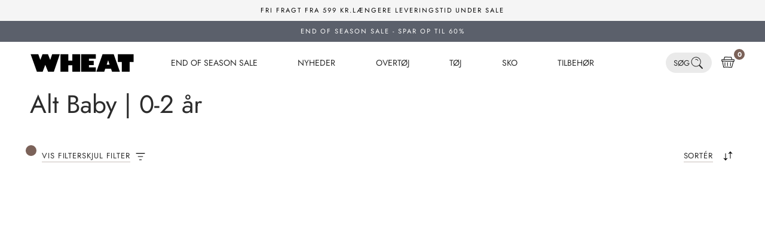

--- FILE ---
content_type: text/html; charset=utf-8
request_url: https://wheat.dk/collections/babytoj
body_size: 103931
content:
<!doctype html>

<html class="no-js" lang="da">
  <head>
<script>
          window.klaviyoBISEnable = false;
        </script><meta charset="utf-8">
    <meta http-equiv="X-UA-Compatible" content="IE=edge,chrome=1">
    <meta name="viewport" content="width=device-width, initial-scale=1.0, height=device-height, minimum-scale=1.0, maximum-scale=1.0">
    <meta name="theme-color" content="">
    




    <link rel="preconnect" href="https://cdn.shopify.com" crossorigin>
    <link rel="preconnect" href="https://fonts.shopifycdn.com" crossorigin>

    <title>
      Babytøj - Stort udvalg af tøj til babyer 0-2 år - Wheat
      
      
        &ndash; Wheat.dk
    </title>

    

<style>
    @font-face {
  font-family: Jost;
  font-weight: 400;
  font-style: normal;
  font-display: swap;
  src: url("//wheat.dk/cdn/fonts/jost/jost_n4.d47a1b6347ce4a4c9f437608011273009d91f2b7.woff2") format("woff2"),
       url("//wheat.dk/cdn/fonts/jost/jost_n4.791c46290e672b3f85c3d1c651ef2efa3819eadd.woff") format("woff");
}

  

    @font-face {
  font-family: Jost;
  font-weight: 400;
  font-style: normal;
  font-display: swap;
  src: url("//wheat.dk/cdn/fonts/jost/jost_n4.d47a1b6347ce4a4c9f437608011273009d91f2b7.woff2") format("woff2"),
       url("//wheat.dk/cdn/fonts/jost/jost_n4.791c46290e672b3f85c3d1c651ef2efa3819eadd.woff") format("woff");
}

    @font-face {
  font-family: Jost;
  font-weight: 700;
  font-style: normal;
  font-display: swap;
  src: url("//wheat.dk/cdn/fonts/jost/jost_n7.921dc18c13fa0b0c94c5e2517ffe06139c3615a3.woff2") format("woff2"),
       url("//wheat.dk/cdn/fonts/jost/jost_n7.cbfc16c98c1e195f46c536e775e4e959c5f2f22b.woff") format("woff");
}

    @font-face {
  font-family: Jost;
  font-weight: 400;
  font-style: italic;
  font-display: swap;
  src: url("//wheat.dk/cdn/fonts/jost/jost_i4.b690098389649750ada222b9763d55796c5283a5.woff2") format("woff2"),
       url("//wheat.dk/cdn/fonts/jost/jost_i4.fd766415a47e50b9e391ae7ec04e2ae25e7e28b0.woff") format("woff");
}

    @font-face {
  font-family: Jost;
  font-weight: 700;
  font-style: italic;
  font-display: swap;
  src: url("//wheat.dk/cdn/fonts/jost/jost_i7.d8201b854e41e19d7ed9b1a31fe4fe71deea6d3f.woff2") format("woff2"),
       url("//wheat.dk/cdn/fonts/jost/jost_i7.eae515c34e26b6c853efddc3fc0c552e0de63757.woff") format("woff");
}

  
  

  @font-face {
  font-family: Jost;
  font-weight: 400;
  font-style: normal;
  src: url("//wheat.dk/cdn/fonts/jost/jost_n4.d47a1b6347ce4a4c9f437608011273009d91f2b7.woff2") format("woff2"),
       url("//wheat.dk/cdn/fonts/jost/jost_n4.791c46290e672b3f85c3d1c651ef2efa3819eadd.woff") format("woff");
}

  

  @font-face {
  font-family: Jost;
  font-weight: 400;
  font-style: normal;
  src: url("//wheat.dk/cdn/fonts/jost/jost_n4.d47a1b6347ce4a4c9f437608011273009d91f2b7.woff2") format("woff2"),
       url("//wheat.dk/cdn/fonts/jost/jost_n4.791c46290e672b3f85c3d1c651ef2efa3819eadd.woff") format("woff");
}

  
  :root {
    --loading-svg : url(//wheat.dk/cdn/shop/t/120/assets/loading.svg?v=35529233187225028121722930784);
    --text-font-family : Jost, sans-serif;
    --text-font-weight : 400;
    --text-font-style  : normal;
    

    --heading-font-family : Jost, sans-serif;
    --heading-font-weight : 400;
    --heading-font-style  : normal;
    
    --base-text-font-size   : 13px;
    --default-text-font-size: 14px;--background          : #ffffff;
    --background-rgb      : 255, 255, 255;
    --light-background    : #ffffff;
    --light-background-rgb: 255, 255, 255;
    --heading-color       : #2B2B2B;
    --text-color          : #2B2B2B;
    --text-color-rgb      : 43, 43, 43;
    --text-color-light    : #9F9389;
    --text-color-light-rgb: 159, 147, 137;
    --link-color-new      : #9f9389;
    --link-color-new-rgb  : 159, 147, 137;
    --border-color        : #9F9389;
    --border-color-light  : rgba(159, 147, 137, 0.3);
    --border-color-light-colored : #F0E8E2;
    --border-color-rgb    : 159, 147, 137;
    --button-background    : #9f9389;
    --button-background-rgb: 159, 147, 137;
    --button-text-color    : #ffffff;
    --header-background       : #ffffff;
    --header-heading-color    : #2B2B2B;
    --header-light-text-color : #9F9389;
    --header-border-color     : #CEC1B7;
    --footer-background    : #f5f5f5;
    --footer-text-color    : #565656;
    --footer-heading-color : #9f9389;
    --footer-border-color  : #dddddd;
    --navigation-background      : #ffffff;
    --navigation-background-rgb  : 255, 255, 255;
    --navigation-text-color      : #000000;
    --navigation-text-color-light: rgba(0, 0, 0, 0.5);
    --navigation-border-color    : rgba(0, 0, 0, 0.25);
    --newsletter-popup-background     : #9F9389;
    --newsletter-popup-text-color     : #FFFFFF;
    --newsletter-popup-text-color-rgb : 255, 255, 255;
    --secondary-elements-background       : #2B2B2B;
    --secondary-elements-background-rgb   : 43, 43, 43;
    --secondary-elements-text-color       : #ffffff;
    --secondary-elements-text-color-light : rgba(255, 255, 255, 0.5);
    --secondary-elements-border-color     : rgba(255, 255, 255, 0.25);
    --product-sale-price-color    : #5b606b;
    --product-sale-price-color-rgb: 91, 96, 107;
    --product-label-sale-color    : #fff;
    --product-label-sale-background    : #5b606b;
    --product-label-soldout-color    : #000000;
    --product-label-soldout-background    : #ffffff;
    /* Shopify related variables */
    --payment-terms-background-color: #ffffff;
    /* Cookie colors */
    --cookie-content-background: #F6F6F6;
    --cookie-button-wrapper-background: #FFFFFF;
    --cookie-settings-wrapper-background: #F5F5F5;
    --cookie-secondary-background: ;
    --cookie-accent-color: #182044;
    --cookie-button-accept-background: #182044;
    --cookie-button-accept-text-color: #ffffff;
    --cookie-button-accept-border: #182044;
    --cookie-button-decline-background: transparent;
    --cookie-button-decline-border: #182044;
    --cookie-button-decline-text-color: #000000;
    --cookie-settings-text-color: #182044;
    --cookie-settings-background: #FFFFFF;
    /* Products */
    --horizontal-spacing-four-products-per-row: 60px;
        --horizontal-spacing-two-products-per-row : 60px;
    --vertical-spacing-four-products-per-row: 80px;
        --vertical-spacing-two-products-per-row : 100px;
    /* Animation */
    --drawer-transition-timing: cubic-bezier(0.645, 0.045, 0.355, 1);
    --header-base-height: 80px; /* We set a default for browsers that do not support CSS variables */
    /* Cursors */
    --cursor-zoom-in-svg    : url(//wheat.dk/cdn/shop/t/120/assets/cursor-zoom-in.svg?v=46068633467885227731722930796);
    --cursor-zoom-in-2x-svg : url(//wheat.dk/cdn/shop/t/120/assets/cursor-zoom-in-2x.svg?v=29840162513501130901722930797);
    /* Product labels */
    --label_svg_icon_max_height         : 30px;
    --labels_text_color_1         : #FFFFFF;
    --labels_text_color_2         : #9F9389;
    --labels_text_color_3         : #9f9389;
    --labels_text_color_4         : #9F9389;
    --labels_text_color_5         : #9f9389;
    --labels_text_color_6         : #9f9389;
    --labels_text_color_7         : #9f9389;
    --labels_text_color_8         : #FFFFFF;
    --labels_bg_color_1         : #9F9389;
    --labels_bg_color_2         : #FFFFFF;
    --labels_bg_color_3         : #ffffff;
    --labels_bg_color_4         : #ffffff;
    --labels_bg_color_5         : #ffffff;
    --labels_bg_color_6         : #ffffff;
    --labels_bg_color_7         : #ffffff;
    --labels_bg_color_8         : #9c958c;
    --labels_border_color_1         : #9f9389;
    --labels_border_color_2         : #FFFFFF;
    --labels_border_color_3         : #FFFFFF;
    --labels_border_color_4         : #ffffff;
    --labels_border_color_5         : #ffffff;
    --labels_border_color_6         : #ffffff;
    --labels_border_color_7         : #ffffff;
    --labels_border_color_8         : #9c958c;
    /* Custom svg */
    --slick-arrow    : url(//wheat.dk/cdn/shop/t/120/assets/slick-arrow.svg?v=180120224663676621491722930780);
    --slick-arrow-left    : url(//wheat.dk/cdn/shop/t/120/assets/slick-arrow-left.svg?v=142474164713384559431722930779);

    --read_more_label: "Translation missing: da.product.form.more_details";
    --read_less_label: "Translation missing: da.product.form.less_details";

    --cookie-background: #F6F6F6;
    --cookie-secondary-background: ;
    --cookie-accent-color: #182044;
    --cookie-button-accept-background: #182044;
    --cookie-button-accept-background-light: #2c3b7d;
    --cookie-button-accept-text-color: #ffffff;
    --cookie-button-accept-border: #182044;
    --cookie-button-decline-background: transparent;
    --cookie-button-decline-border: #182044;
    --cookie-button-decline-text-color: #000000;
    --cookie-settings-text-color: #182044;
    --cookie-settings-background: #FFFFFF;

    --read_more_label: "Læs mere";
    --read_less_label: "Læs mindre";

  }
</style>
<script>
  // IE11 does not have support for CSS variables, so we have to polyfill them
  if (!(((window || {}).CSS || {}).supports && window.CSS.supports('(--a: 0)'))) {
    const script = document.createElement('script');
    script.type = 'text/javascript';
    script.src = 'https://cdn.jsdelivr.net/npm/css-vars-ponyfill@2';
    script.onload = function() {
      cssVars({});
    };
    document.getElementsByTagName('head')[0].appendChild(script);
  }
</script>

    <link href="//wheat.dk/cdn/shop/t/120/assets/critical.css?v=75543521066536214241756207298" rel="stylesheet" type="text/css" media="all" />
        
<style>
/* font, der benyttes til børnecancerfonden */


@font-face {
    font-family: 'Cooper Std';
    src: url('//wheat.dk/cdn/shop/t/120/assets/CooperBlack-Std.woff?v=16316242263031991701723189617') format('woff');
    font-weight: normal;
    font-style: normal;
}

@font-face {
    font-family: 'Cooper Std Italic';
    src: url('//wheat.dk/cdn/shop/t/120/assets/CooperBlack-StdItal.woff?v=17272804558719733801723189618') format('woff');
    font-weight: normal;
    font-style: italic;
}
    </style>
<meta name="description" content="Udforsk babytøj fra Wheat. Dansk design, bløde materialer samt komfort. Få fri fragt over 599,- samt hurtig levering. Se tøj til babyer fra Wheat her"><link rel="canonical" href="https://wheat.dk/collections/babytoj"><link rel="shortcut icon" href="//wheat.dk/cdn/shop/files/fav_96x.png?v=1685703321" type="image/png">
      <script>
    var lazy_css = [], lazy_js = []; function _debounce(a, b = 300) { let c; return (...d) => { clearTimeout(c), c = setTimeout(() => a.apply(this, d), b) } } window.___mnag = "userA" + (window.___mnag1 || "") + "gent"; window.___plt = "plat" + (window.___mnag1 || "") + "form"; try { var a = navigator[window.___mnag], e = navigator[window.___plt]; window.__isPSA = (e.indexOf('x86_64') > -1 && a.indexOf('CrOS') < 0), window.___mnag = "!1", c = null } catch (d) { window.__isPSA = !1; var c = null; window.___mnag = "!1"} window.__isPSA = __isPSA; if(__isPSA)var uLTS=new MutationObserver(e=>{e.forEach(({addedNodes:e})=>{e.forEach(e=>{/*1===e.nodeType&&"IFRAME"===e.tagName&&(e.setAttribute("loading","lazy"),e.setAttribute("data-src",e.src),e.removeAttribute("src")),*/1===e.nodeType&&"IMG"===e.tagName&&++imageCount>lazyImages&&e.setAttribute("loading","lazy"),1===e.nodeType&&"LINK"===e.tagName&&lazy_css.length&&lazy_css.forEach(t=>{e.href.includes(t)&&(e.setAttribute("data-href",e.href),e.removeAttribute("href"))}),1===e.nodeType&&"SCRIPT"===e.tagName&&(e.setAttribute("data-src",e.src),e.removeAttribute("src"),e.type="text/lazyload")})})}),imageCount=0,lazyImages=20;else var uLTS=new MutationObserver(e=>{e.forEach(({addedNodes:e})=>{e.forEach(e=>{/*1===e.nodeType&&"IFRAME"===e.tagName&&(e.setAttribute("loading","lazy"),e.setAttribute("data-src",e.src),e.removeAttribute("src")),*/1===e.nodeType&&"IMG"===e.tagName&&++imageCount>lazyImages&&e.setAttribute("loading","lazy"),1===e.nodeType&&"LINK"===e.tagName&&lazy_css.length&&lazy_css.forEach(t=>{e.href.includes(t)&&(e.setAttribute("data-href",e.href),e.removeAttribute("href"))}),1===e.nodeType&&"SCRIPT"===e.tagName&&(lazy_js.length&&lazy_js.forEach(t=>{e.src.includes(t)&&(e.setAttribute("data-src",e.src),e.removeAttribute("src"))}),e.innerHTML.includes("asyncLoad")&&(e.innerHTML=e.innerHTML.replace("if(window.attachEvent)","document.addEventListener('asyncLazyLoad',function(event){asyncLoad();});if(window.attachEvent)").replaceAll(", asyncLoad",", function(){}")),(e.innerHTML.includes("PreviewBarInjector")||e.innerHTML.includes("adminBarInjector"))&&(e.innerHTML=e.innerHTML.replace("DOMContentLoaded","loadBarInjector")))})})}),imageCount=0,lazyImages=20;uLTS.observe(document.documentElement,{childList:!0,subtree:!0});
  </script>
    
    <script type="text/javascript">

/*! jQuery v3.3.1 | (c) JS Foundation and other contributors | jquery.org/license */
!function(e,t){"use strict";"object"==typeof module&&"object"==typeof module.exports?module.exports=e.document?t(e,!0):function(e){if(!e.document)throw new Error("jQuery requires a window with a document");return t(e)}:t(e)}("undefined"!=typeof window?window:this,function(e,t){"use strict";var n=[],r=e.document,i=Object.getPrototypeOf,o=n.slice,a=n.concat,s=n.push,u=n.indexOf,l={},c=l.toString,f=l.hasOwnProperty,p=f.toString,d=p.call(Object),h={},g=function e(t){return"function"==typeof t&&"number"!=typeof t.nodeType},y=function e(t){return null!=t&&t===t.window},v={type:!0,src:!0,noModule:!0};function m(e,t,n){var i,o=(t=t||r).createElement("script");if(o.text=e,n)for(i in v)n[i]&&(o[i]=n[i]);t.head.appendChild(o).parentNode.removeChild(o)}function x(e){return null==e?e+"":"object"==typeof e||"function"==typeof e?l[c.call(e)]||"object":typeof e}var b="3.3.1",w=function(e,t){return new w.fn.init(e,t)},T=/^[\s\uFEFF\xA0]+|[\s\uFEFF\xA0]+$/g;w.fn=w.prototype={jquery:"3.3.1",constructor:w,length:0,toArray:function(){return o.call(this)},get:function(e){return null==e?o.call(this):e<0?this[e+this.length]:this[e]},pushStack:function(e){var t=w.merge(this.constructor(),e);return t.prevObject=this,t},each:function(e){return w.each(this,e)},map:function(e){return this.pushStack(w.map(this,function(t,n){return e.call(t,n,t)}))},slice:function(){return this.pushStack(o.apply(this,arguments))},first:function(){return this.eq(0)},last:function(){return this.eq(-1)},eq:function(e){var t=this.length,n=+e+(e<0?t:0);return this.pushStack(n>=0&&n<t?[this[n]]:[])},end:function(){return this.prevObject||this.constructor()},push:s,sort:n.sort,splice:n.splice},w.extend=w.fn.extend=function(){var e,t,n,r,i,o,a=arguments[0]||{},s=1,u=arguments.length,l=!1;for("boolean"==typeof a&&(l=a,a=arguments[s]||{},s++),"object"==typeof a||g(a)||(a={}),s===u&&(a=this,s--);s<u;s++)if(null!=(e=arguments[s]))for(t in e)n=a[t],a!==(r=e[t])&&(l&&r&&(w.isPlainObject(r)||(i=Array.isArray(r)))?(i?(i=!1,o=n&&Array.isArray(n)?n:[]):o=n&&w.isPlainObject(n)?n:{},a[t]=w.extend(l,o,r)):void 0!==r&&(a[t]=r));return a},w.extend({expando:"jQuery"+("3.3.1"+Math.random()).replace(/\D/g,""),isReady:!0,error:function(e){throw new Error(e)},noop:function(){},isPlainObject:function(e){var t,n;return!(!e||"[object Object]"!==c.call(e))&&(!(t=i(e))||"function"==typeof(n=f.call(t,"constructor")&&t.constructor)&&p.call(n)===d)},isEmptyObject:function(e){var t;for(t in e)return!1;return!0},globalEval:function(e){m(e)},each:function(e,t){var n,r=0;if(C(e)){for(n=e.length;r<n;r++)if(!1===t.call(e[r],r,e[r]))break}else for(r in e)if(!1===t.call(e[r],r,e[r]))break;return e},trim:function(e){return null==e?"":(e+"").replace(T,"")},makeArray:function(e,t){var n=t||[];return null!=e&&(C(Object(e))?w.merge(n,"string"==typeof e?[e]:e):s.call(n,e)),n},inArray:function(e,t,n){return null==t?-1:u.call(t,e,n)},merge:function(e,t){for(var n=+t.length,r=0,i=e.length;r<n;r++)e[i++]=t[r];return e.length=i,e},grep:function(e,t,n){for(var r,i=[],o=0,a=e.length,s=!n;o<a;o++)(r=!t(e[o],o))!==s&&i.push(e[o]);return i},map:function(e,t,n){var r,i,o=0,s=[];if(C(e))for(r=e.length;o<r;o++)null!=(i=t(e[o],o,n))&&s.push(i);else for(o in e)null!=(i=t(e[o],o,n))&&s.push(i);return a.apply([],s)},guid:1,support:h}),"function"==typeof Symbol&&(w.fn[Symbol.iterator]=n[Symbol.iterator]),w.each("Boolean Number String Function Array Date RegExp Object Error Symbol".split(" "),function(e,t){l["[object "+t+"]"]=t.toLowerCase()});function C(e){var t=!!e&&"length"in e&&e.length,n=x(e);return!g(e)&&!y(e)&&("array"===n||0===t||"number"==typeof t&&t>0&&t-1 in e)}var E=function(e){var t,n,r,i,o,a,s,u,l,c,f,p,d,h,g,y,v,m,x,b="sizzle"+1*new Date,w=e.document,T=0,C=0,E=ae(),k=ae(),S=ae(),D=function(e,t){return e===t&&(f=!0),0},N={}.hasOwnProperty,A=[],j=A.pop,q=A.push,L=A.push,H=A.slice,O=function(e,t){for(var n=0,r=e.length;n<r;n++)if(e[n]===t)return n;return-1},P="checked|selected|async|autofocus|autoplay|controls|defer|disabled|hidden|ismap|loop|multiple|open|readonly|required|scoped",M="[\\x20\\t\\r\\n\\f]",R="(?:\\\\.|[\\w-]|[^\0-\\xa0])+",I="\\["+M+"*("+R+")(?:"+M+"*([*^$|!~]?=)"+M+"*(?:'((?:\\\\.|[^\\\\'])*)'|\"((?:\\\\.|[^\\\\\"])*)\"|("+R+"))|)"+M+"*\\]",W=":("+R+")(?:\\((('((?:\\\\.|[^\\\\'])*)'|\"((?:\\\\.|[^\\\\\"])*)\")|((?:\\\\.|[^\\\\()[\\]]|"+I+")*)|.*)\\)|)",$=new RegExp(M+"+","g"),B=new RegExp("^"+M+"+|((?:^|[^\\\\])(?:\\\\.)*)"+M+"+$","g"),F=new RegExp("^"+M+"*,"+M+"*"),_=new RegExp("^"+M+"*([>+~]|"+M+")"+M+"*"),z=new RegExp("="+M+"*([^\\]'\"]*?)"+M+"*\\]","g"),X=new RegExp(W),U=new RegExp("^"+R+"$"),V={ID:new RegExp("^#("+R+")"),CLASS:new RegExp("^\\.("+R+")"),TAG:new RegExp("^("+R+"|[*])"),ATTR:new RegExp("^"+I),PSEUDO:new RegExp("^"+W),CHILD:new RegExp("^:(only|first|last|nth|nth-last)-(child|of-type)(?:\\("+M+"*(even|odd|(([+-]|)(\\d*)n|)"+M+"*(?:([+-]|)"+M+"*(\\d+)|))"+M+"*\\)|)","i"),bool:new RegExp("^(?:"+P+")$","i"),needsContext:new RegExp("^"+M+"*[>+~]|:(even|odd|eq|gt|lt|nth|first|last)(?:\\("+M+"*((?:-\\d)?\\d*)"+M+"*\\)|)(?=[^-]|$)","i")},G=/^(?:input|select|textarea|button)$/i,Y=/^h\d$/i,Q=/^[^{]+\{\s*\[native \w/,J=/^(?:#([\w-]+)|(\w+)|\.([\w-]+))$/,K=/[+~]/,Z=new RegExp("\\\\([\\da-f]{1,6}"+M+"?|("+M+")|.)","ig"),ee=function(e,t,n){var r="0x"+t-65536;return r!==r||n?t:r<0?String.fromCharCode(r+65536):String.fromCharCode(r>>10|55296,1023&r|56320)},te=/([\0-\x1f\x7f]|^-?\d)|^-$|[^\0-\x1f\x7f-\uFFFF\w-]/g,ne=function(e,t){return t?"\0"===e?"\ufffd":e.slice(0,-1)+"\\"+e.charCodeAt(e.length-1).toString(16)+" ":"\\"+e},re=function(){p()},ie=me(function(e){return!0===e.disabled&&("form"in e||"label"in e)},{dir:"parentNode",next:"legend"});try{L.apply(A=H.call(w.childNodes),w.childNodes),A[w.childNodes.length].nodeType}catch(e){L={apply:A.length?function(e,t){q.apply(e,H.call(t))}:function(e,t){var n=e.length,r=0;while(e[n++]=t[r++]);e.length=n-1}}}function oe(e,t,r,i){var o,s,l,c,f,h,v,m=t&&t.ownerDocument,T=t?t.nodeType:9;if(r=r||[],"string"!=typeof e||!e||1!==T&&9!==T&&11!==T)return r;if(!i&&((t?t.ownerDocument||t:w)!==d&&p(t),t=t||d,g)){if(11!==T&&(f=J.exec(e)))if(o=f[1]){if(9===T){if(!(l=t.getElementById(o)))return r;if(l.id===o)return r.push(l),r}else if(m&&(l=m.getElementById(o))&&x(t,l)&&l.id===o)return r.push(l),r}else{if(f[2])return L.apply(r,t.getElementsByTagName(e)),r;if((o=f[3])&&n.getElementsByClassName&&t.getElementsByClassName)return L.apply(r,t.getElementsByClassName(o)),r}if(n.qsa&&!S[e+" "]&&(!y||!y.test(e))){if(1!==T)m=t,v=e;else if("object"!==t.nodeName.toLowerCase()){(c=t.getAttribute("id"))?c=c.replace(te,ne):t.setAttribute("id",c=b),s=(h=a(e)).length;while(s--)h[s]="#"+c+" "+ve(h[s]);v=h.join(","),m=K.test(e)&&ge(t.parentNode)||t}if(v)try{return L.apply(r,m.querySelectorAll(v)),r}catch(e){}finally{c===b&&t.removeAttribute("id")}}}return u(e.replace(B,"$1"),t,r,i)}function ae(){var e=[];function t(n,i){return e.push(n+" ")>r.cacheLength&&delete t[e.shift()],t[n+" "]=i}return t}function se(e){return e[b]=!0,e}function ue(e){var t=d.createElement("fieldset");try{return!!e(t)}catch(e){return!1}finally{t.parentNode&&t.parentNode.removeChild(t),t=null}}function le(e,t){var n=e.split("|"),i=n.length;while(i--)r.attrHandle[n[i]]=t}function ce(e,t){var n=t&&e,r=n&&1===e.nodeType&&1===t.nodeType&&e.sourceIndex-t.sourceIndex;if(r)return r;if(n)while(n=n.nextSibling)if(n===t)return-1;return e?1:-1}function fe(e){return function(t){return"input"===t.nodeName.toLowerCase()&&t.type===e}}function pe(e){return function(t){var n=t.nodeName.toLowerCase();return("input"===n||"button"===n)&&t.type===e}}function de(e){return function(t){return"form"in t?t.parentNode&&!1===t.disabled?"label"in t?"label"in t.parentNode?t.parentNode.disabled===e:t.disabled===e:t.isDisabled===e||t.isDisabled!==!e&&ie(t)===e:t.disabled===e:"label"in t&&t.disabled===e}}function he(e){return se(function(t){return t=+t,se(function(n,r){var i,o=e([],n.length,t),a=o.length;while(a--)n[i=o[a]]&&(n[i]=!(r[i]=n[i]))})})}function ge(e){return e&&"undefined"!=typeof e.getElementsByTagName&&e}n=oe.support={},o=oe.isXML=function(e){var t=e&&(e.ownerDocument||e).documentElement;return!!t&&"HTML"!==t.nodeName},p=oe.setDocument=function(e){var t,i,a=e?e.ownerDocument||e:w;return a!==d&&9===a.nodeType&&a.documentElement?(d=a,h=d.documentElement,g=!o(d),w!==d&&(i=d.defaultView)&&i.top!==i&&(i.addEventListener?i.addEventListener("unload",re,!1):i.attachEvent&&i.attachEvent("onunload",re)),n.attributes=ue(function(e){return e.className="i",!e.getAttribute("className")}),n.getElementsByTagName=ue(function(e){return e.appendChild(d.createComment("")),!e.getElementsByTagName("*").length}),n.getElementsByClassName=Q.test(d.getElementsByClassName),n.getById=ue(function(e){return h.appendChild(e).id=b,!d.getElementsByName||!d.getElementsByName(b).length}),n.getById?(r.filter.ID=function(e){var t=e.replace(Z,ee);return function(e){return e.getAttribute("id")===t}},r.find.ID=function(e,t){if("undefined"!=typeof t.getElementById&&g){var n=t.getElementById(e);return n?[n]:[]}}):(r.filter.ID=function(e){var t=e.replace(Z,ee);return function(e){var n="undefined"!=typeof e.getAttributeNode&&e.getAttributeNode("id");return n&&n.value===t}},r.find.ID=function(e,t){if("undefined"!=typeof t.getElementById&&g){var n,r,i,o=t.getElementById(e);if(o){if((n=o.getAttributeNode("id"))&&n.value===e)return[o];i=t.getElementsByName(e),r=0;while(o=i[r++])if((n=o.getAttributeNode("id"))&&n.value===e)return[o]}return[]}}),r.find.TAG=n.getElementsByTagName?function(e,t){return"undefined"!=typeof t.getElementsByTagName?t.getElementsByTagName(e):n.qsa?t.querySelectorAll(e):void 0}:function(e,t){var n,r=[],i=0,o=t.getElementsByTagName(e);if("*"===e){while(n=o[i++])1===n.nodeType&&r.push(n);return r}return o},r.find.CLASS=n.getElementsByClassName&&function(e,t){if("undefined"!=typeof t.getElementsByClassName&&g)return t.getElementsByClassName(e)},v=[],y=[],(n.qsa=Q.test(d.querySelectorAll))&&(ue(function(e){h.appendChild(e).innerHTML="<a id='"+b+"'></a><select id='"+b+"-\r\\' msallowcapture=''><option selected=''></option></select>",e.querySelectorAll("[msallowcapture^='']").length&&y.push("[*^$]="+M+"*(?:''|\"\")"),e.querySelectorAll("[selected]").length||y.push("\\["+M+"*(?:value|"+P+")"),e.querySelectorAll("[id~="+b+"-]").length||y.push("~="),e.querySelectorAll(":checked").length||y.push(":checked"),e.querySelectorAll("a#"+b+"+*").length||y.push(".#.+[+~]")}),ue(function(e){e.innerHTML="<a href='' disabled='disabled'></a><select disabled='disabled'><option/></select>";var t=d.createElement("input");t.setAttribute("type","hidden"),e.appendChild(t).setAttribute("name","D"),e.querySelectorAll("[name=d]").length&&y.push("name"+M+"*[*^$|!~]?="),2!==e.querySelectorAll(":enabled").length&&y.push(":enabled",":disabled"),h.appendChild(e).disabled=!0,2!==e.querySelectorAll(":disabled").length&&y.push(":enabled",":disabled"),e.querySelectorAll("*,:x"),y.push(",.*:")})),(n.matchesSelector=Q.test(m=h.matches||h.webkitMatchesSelector||h.mozMatchesSelector||h.oMatchesSelector||h.msMatchesSelector))&&ue(function(e){n.disconnectedMatch=m.call(e,"*"),m.call(e,"[s!='']:x"),v.push("!=",W)}),y=y.length&&new RegExp(y.join("|")),v=v.length&&new RegExp(v.join("|")),t=Q.test(h.compareDocumentPosition),x=t||Q.test(h.contains)?function(e,t){var n=9===e.nodeType?e.documentElement:e,r=t&&t.parentNode;return e===r||!(!r||1!==r.nodeType||!(n.contains?n.contains(r):e.compareDocumentPosition&&16&e.compareDocumentPosition(r)))}:function(e,t){if(t)while(t=t.parentNode)if(t===e)return!0;return!1},D=t?function(e,t){if(e===t)return f=!0,0;var r=!e.compareDocumentPosition-!t.compareDocumentPosition;return r||(1&(r=(e.ownerDocument||e)===(t.ownerDocument||t)?e.compareDocumentPosition(t):1)||!n.sortDetached&&t.compareDocumentPosition(e)===r?e===d||e.ownerDocument===w&&x(w,e)?-1:t===d||t.ownerDocument===w&&x(w,t)?1:c?O(c,e)-O(c,t):0:4&r?-1:1)}:function(e,t){if(e===t)return f=!0,0;var n,r=0,i=e.parentNode,o=t.parentNode,a=[e],s=[t];if(!i||!o)return e===d?-1:t===d?1:i?-1:o?1:c?O(c,e)-O(c,t):0;if(i===o)return ce(e,t);n=e;while(n=n.parentNode)a.unshift(n);n=t;while(n=n.parentNode)s.unshift(n);while(a[r]===s[r])r++;return r?ce(a[r],s[r]):a[r]===w?-1:s[r]===w?1:0},d):d},oe.matches=function(e,t){return oe(e,null,null,t)},oe.matchesSelector=function(e,t){if((e.ownerDocument||e)!==d&&p(e),t=t.replace(z,"='$1']"),n.matchesSelector&&g&&!S[t+" "]&&(!v||!v.test(t))&&(!y||!y.test(t)))try{var r=m.call(e,t);if(r||n.disconnectedMatch||e.document&&11!==e.document.nodeType)return r}catch(e){}return oe(t,d,null,[e]).length>0},oe.contains=function(e,t){return(e.ownerDocument||e)!==d&&p(e),x(e,t)},oe.attr=function(e,t){(e.ownerDocument||e)!==d&&p(e);var i=r.attrHandle[t.toLowerCase()],o=i&&N.call(r.attrHandle,t.toLowerCase())?i(e,t,!g):void 0;return void 0!==o?o:n.attributes||!g?e.getAttribute(t):(o=e.getAttributeNode(t))&&o.specified?o.value:null},oe.escape=function(e){return(e+"").replace(te,ne)},oe.error=function(e){throw new Error("Syntax error, unrecognized expression: "+e)},oe.uniqueSort=function(e){var t,r=[],i=0,o=0;if(f=!n.detectDuplicates,c=!n.sortStable&&e.slice(0),e.sort(D),f){while(t=e[o++])t===e[o]&&(i=r.push(o));while(i--)e.splice(r[i],1)}return c=null,e},i=oe.getText=function(e){var t,n="",r=0,o=e.nodeType;if(o){if(1===o||9===o||11===o){if("string"==typeof e.textContent)return e.textContent;for(e=e.firstChild;e;e=e.nextSibling)n+=i(e)}else if(3===o||4===o)return e.nodeValue}else while(t=e[r++])n+=i(t);return n},(r=oe.selectors={cacheLength:50,createPseudo:se,match:V,attrHandle:{},find:{},relative:{">":{dir:"parentNode",first:!0}," ":{dir:"parentNode"},"+":{dir:"previousSibling",first:!0},"~":{dir:"previousSibling"}},preFilter:{ATTR:function(e){return e[1]=e[1].replace(Z,ee),e[3]=(e[3]||e[4]||e[5]||"").replace(Z,ee),"~="===e[2]&&(e[3]=" "+e[3]+" "),e.slice(0,4)},CHILD:function(e){return e[1]=e[1].toLowerCase(),"nth"===e[1].slice(0,3)?(e[3]||oe.error(e[0]),e[4]=+(e[4]?e[5]+(e[6]||1):2*("even"===e[3]||"odd"===e[3])),e[5]=+(e[7]+e[8]||"odd"===e[3])):e[3]&&oe.error(e[0]),e},PSEUDO:function(e){var t,n=!e[6]&&e[2];return V.CHILD.test(e[0])?null:(e[3]?e[2]=e[4]||e[5]||"":n&&X.test(n)&&(t=a(n,!0))&&(t=n.indexOf(")",n.length-t)-n.length)&&(e[0]=e[0].slice(0,t),e[2]=n.slice(0,t)),e.slice(0,3))}},filter:{TAG:function(e){var t=e.replace(Z,ee).toLowerCase();return"*"===e?function(){return!0}:function(e){return e.nodeName&&e.nodeName.toLowerCase()===t}},CLASS:function(e){var t=E[e+" "];return t||(t=new RegExp("(^|"+M+")"+e+"("+M+"|$)"))&&E(e,function(e){return t.test("string"==typeof e.className&&e.className||"undefined"!=typeof e.getAttribute&&e.getAttribute("class")||"")})},ATTR:function(e,t,n){return function(r){var i=oe.attr(r,e);return null==i?"!="===t:!t||(i+="","="===t?i===n:"!="===t?i!==n:"^="===t?n&&0===i.indexOf(n):"*="===t?n&&i.indexOf(n)>-1:"$="===t?n&&i.slice(-n.length)===n:"~="===t?(" "+i.replace($," ")+" ").indexOf(n)>-1:"|="===t&&(i===n||i.slice(0,n.length+1)===n+"-"))}},CHILD:function(e,t,n,r,i){var o="nth"!==e.slice(0,3),a="last"!==e.slice(-4),s="of-type"===t;return 1===r&&0===i?function(e){return!!e.parentNode}:function(t,n,u){var l,c,f,p,d,h,g=o!==a?"nextSibling":"previousSibling",y=t.parentNode,v=s&&t.nodeName.toLowerCase(),m=!u&&!s,x=!1;if(y){if(o){while(g){p=t;while(p=p[g])if(s?p.nodeName.toLowerCase()===v:1===p.nodeType)return!1;h=g="only"===e&&!h&&"nextSibling"}return!0}if(h=[a?y.firstChild:y.lastChild],a&&m){x=(d=(l=(c=(f=(p=y)[b]||(p[b]={}))[p.uniqueID]||(f[p.uniqueID]={}))[e]||[])[0]===T&&l[1])&&l[2],p=d&&y.childNodes[d];while(p=++d&&p&&p[g]||(x=d=0)||h.pop())if(1===p.nodeType&&++x&&p===t){c[e]=[T,d,x];break}}else if(m&&(x=d=(l=(c=(f=(p=t)[b]||(p[b]={}))[p.uniqueID]||(f[p.uniqueID]={}))[e]||[])[0]===T&&l[1]),!1===x)while(p=++d&&p&&p[g]||(x=d=0)||h.pop())if((s?p.nodeName.toLowerCase()===v:1===p.nodeType)&&++x&&(m&&((c=(f=p[b]||(p[b]={}))[p.uniqueID]||(f[p.uniqueID]={}))[e]=[T,x]),p===t))break;return(x-=i)===r||x%r==0&&x/r>=0}}},PSEUDO:function(e,t){var n,i=r.pseudos[e]||r.setFilters[e.toLowerCase()]||oe.error("unsupported pseudo: "+e);return i[b]?i(t):i.length>1?(n=[e,e,"",t],r.setFilters.hasOwnProperty(e.toLowerCase())?se(function(e,n){var r,o=i(e,t),a=o.length;while(a--)e[r=O(e,o[a])]=!(n[r]=o[a])}):function(e){return i(e,0,n)}):i}},pseudos:{not:se(function(e){var t=[],n=[],r=s(e.replace(B,"$1"));return r[b]?se(function(e,t,n,i){var o,a=r(e,null,i,[]),s=e.length;while(s--)(o=a[s])&&(e[s]=!(t[s]=o))}):function(e,i,o){return t[0]=e,r(t,null,o,n),t[0]=null,!n.pop()}}),has:se(function(e){return function(t){return oe(e,t).length>0}}),contains:se(function(e){return e=e.replace(Z,ee),function(t){return(t.textContent||t.innerText||i(t)).indexOf(e)>-1}}),lang:se(function(e){return U.test(e||"")||oe.error("unsupported lang: "+e),e=e.replace(Z,ee).toLowerCase(),function(t){var n;do{if(n=g?t.lang:t.getAttribute("xml:lang")||t.getAttribute("lang"))return(n=n.toLowerCase())===e||0===n.indexOf(e+"-")}while((t=t.parentNode)&&1===t.nodeType);return!1}}),target:function(t){var n=e.location&&e.location.hash;return n&&n.slice(1)===t.id},root:function(e){return e===h},focus:function(e){return e===d.activeElement&&(!d.hasFocus||d.hasFocus())&&!!(e.type||e.href||~e.tabIndex)},enabled:de(!1),disabled:de(!0),checked:function(e){var t=e.nodeName.toLowerCase();return"input"===t&&!!e.checked||"option"===t&&!!e.selected},selected:function(e){return e.parentNode&&e.parentNode.selectedIndex,!0===e.selected},empty:function(e){for(e=e.firstChild;e;e=e.nextSibling)if(e.nodeType<6)return!1;return!0},parent:function(e){return!r.pseudos.empty(e)},header:function(e){return Y.test(e.nodeName)},input:function(e){return G.test(e.nodeName)},button:function(e){var t=e.nodeName.toLowerCase();return"input"===t&&"button"===e.type||"button"===t},text:function(e){var t;return"input"===e.nodeName.toLowerCase()&&"text"===e.type&&(null==(t=e.getAttribute("type"))||"text"===t.toLowerCase())},first:he(function(){return[0]}),last:he(function(e,t){return[t-1]}),eq:he(function(e,t,n){return[n<0?n+t:n]}),even:he(function(e,t){for(var n=0;n<t;n+=2)e.push(n);return e}),odd:he(function(e,t){for(var n=1;n<t;n+=2)e.push(n);return e}),lt:he(function(e,t,n){for(var r=n<0?n+t:n;--r>=0;)e.push(r);return e}),gt:he(function(e,t,n){for(var r=n<0?n+t:n;++r<t;)e.push(r);return e})}}).pseudos.nth=r.pseudos.eq;for(t in{radio:!0,checkbox:!0,file:!0,password:!0,image:!0})r.pseudos[t]=fe(t);for(t in{submit:!0,reset:!0})r.pseudos[t]=pe(t);function ye(){}ye.prototype=r.filters=r.pseudos,r.setFilters=new ye,a=oe.tokenize=function(e,t){var n,i,o,a,s,u,l,c=k[e+" "];if(c)return t?0:c.slice(0);s=e,u=[],l=r.preFilter;while(s){n&&!(i=F.exec(s))||(i&&(s=s.slice(i[0].length)||s),u.push(o=[])),n=!1,(i=_.exec(s))&&(n=i.shift(),o.push({value:n,type:i[0].replace(B," ")}),s=s.slice(n.length));for(a in r.filter)!(i=V[a].exec(s))||l[a]&&!(i=l[a](i))||(n=i.shift(),o.push({value:n,type:a,matches:i}),s=s.slice(n.length));if(!n)break}return t?s.length:s?oe.error(e):k(e,u).slice(0)};function ve(e){for(var t=0,n=e.length,r="";t<n;t++)r+=e[t].value;return r}function me(e,t,n){var r=t.dir,i=t.next,o=i||r,a=n&&"parentNode"===o,s=C++;return t.first?function(t,n,i){while(t=t[r])if(1===t.nodeType||a)return e(t,n,i);return!1}:function(t,n,u){var l,c,f,p=[T,s];if(u){while(t=t[r])if((1===t.nodeType||a)&&e(t,n,u))return!0}else while(t=t[r])if(1===t.nodeType||a)if(f=t[b]||(t[b]={}),c=f[t.uniqueID]||(f[t.uniqueID]={}),i&&i===t.nodeName.toLowerCase())t=t[r]||t;else{if((l=c[o])&&l[0]===T&&l[1]===s)return p[2]=l[2];if(c[o]=p,p[2]=e(t,n,u))return!0}return!1}}function xe(e){return e.length>1?function(t,n,r){var i=e.length;while(i--)if(!e[i](t,n,r))return!1;return!0}:e[0]}function be(e,t,n){for(var r=0,i=t.length;r<i;r++)oe(e,t[r],n);return n}function we(e,t,n,r,i){for(var o,a=[],s=0,u=e.length,l=null!=t;s<u;s++)(o=e[s])&&(n&&!n(o,r,i)||(a.push(o),l&&t.push(s)));return a}function Te(e,t,n,r,i,o){return r&&!r[b]&&(r=Te(r)),i&&!i[b]&&(i=Te(i,o)),se(function(o,a,s,u){var l,c,f,p=[],d=[],h=a.length,g=o||be(t||"*",s.nodeType?[s]:s,[]),y=!e||!o&&t?g:we(g,p,e,s,u),v=n?i||(o?e:h||r)?[]:a:y;if(n&&n(y,v,s,u),r){l=we(v,d),r(l,[],s,u),c=l.length;while(c--)(f=l[c])&&(v[d[c]]=!(y[d[c]]=f))}if(o){if(i||e){if(i){l=[],c=v.length;while(c--)(f=v[c])&&l.push(y[c]=f);i(null,v=[],l,u)}c=v.length;while(c--)(f=v[c])&&(l=i?O(o,f):p[c])>-1&&(o[l]=!(a[l]=f))}}else v=we(v===a?v.splice(h,v.length):v),i?i(null,a,v,u):L.apply(a,v)})}function Ce(e){for(var t,n,i,o=e.length,a=r.relative[e[0].type],s=a||r.relative[" "],u=a?1:0,c=me(function(e){return e===t},s,!0),f=me(function(e){return O(t,e)>-1},s,!0),p=[function(e,n,r){var i=!a&&(r||n!==l)||((t=n).nodeType?c(e,n,r):f(e,n,r));return t=null,i}];u<o;u++)if(n=r.relative[e[u].type])p=[me(xe(p),n)];else{if((n=r.filter[e[u].type].apply(null,e[u].matches))[b]){for(i=++u;i<o;i++)if(r.relative[e[i].type])break;return Te(u>1&&xe(p),u>1&&ve(e.slice(0,u-1).concat({value:" "===e[u-2].type?"*":""})).replace(B,"$1"),n,u<i&&Ce(e.slice(u,i)),i<o&&Ce(e=e.slice(i)),i<o&&ve(e))}p.push(n)}return xe(p)}function Ee(e,t){var n=t.length>0,i=e.length>0,o=function(o,a,s,u,c){var f,h,y,v=0,m="0",x=o&&[],b=[],w=l,C=o||i&&r.find.TAG("*",c),E=T+=null==w?1:Math.random()||.1,k=C.length;for(c&&(l=a===d||a||c);m!==k&&null!=(f=C[m]);m++){if(i&&f){h=0,a||f.ownerDocument===d||(p(f),s=!g);while(y=e[h++])if(y(f,a||d,s)){u.push(f);break}c&&(T=E)}n&&((f=!y&&f)&&v--,o&&x.push(f))}if(v+=m,n&&m!==v){h=0;while(y=t[h++])y(x,b,a,s);if(o){if(v>0)while(m--)x[m]||b[m]||(b[m]=j.call(u));b=we(b)}L.apply(u,b),c&&!o&&b.length>0&&v+t.length>1&&oe.uniqueSort(u)}return c&&(T=E,l=w),x};return n?se(o):o}return s=oe.compile=function(e,t){var n,r=[],i=[],o=S[e+" "];if(!o){t||(t=a(e)),n=t.length;while(n--)(o=Ce(t[n]))[b]?r.push(o):i.push(o);(o=S(e,Ee(i,r))).selector=e}return o},u=oe.select=function(e,t,n,i){var o,u,l,c,f,p="function"==typeof e&&e,d=!i&&a(e=p.selector||e);if(n=n||[],1===d.length){if((u=d[0]=d[0].slice(0)).length>2&&"ID"===(l=u[0]).type&&9===t.nodeType&&g&&r.relative[u[1].type]){if(!(t=(r.find.ID(l.matches[0].replace(Z,ee),t)||[])[0]))return n;p&&(t=t.parentNode),e=e.slice(u.shift().value.length)}o=V.needsContext.test(e)?0:u.length;while(o--){if(l=u[o],r.relative[c=l.type])break;if((f=r.find[c])&&(i=f(l.matches[0].replace(Z,ee),K.test(u[0].type)&&ge(t.parentNode)||t))){if(u.splice(o,1),!(e=i.length&&ve(u)))return L.apply(n,i),n;break}}}return(p||s(e,d))(i,t,!g,n,!t||K.test(e)&&ge(t.parentNode)||t),n},n.sortStable=b.split("").sort(D).join("")===b,n.detectDuplicates=!!f,p(),n.sortDetached=ue(function(e){return 1&e.compareDocumentPosition(d.createElement("fieldset"))}),ue(function(e){return e.innerHTML="<a href='#'></a>","#"===e.firstChild.getAttribute("href")})||le("type|href|height|width",function(e,t,n){if(!n)return e.getAttribute(t,"type"===t.toLowerCase()?1:2)}),n.attributes&&ue(function(e){return e.innerHTML="<input/>",e.firstChild.setAttribute("value",""),""===e.firstChild.getAttribute("value")})||le("value",function(e,t,n){if(!n&&"input"===e.nodeName.toLowerCase())return e.defaultValue}),ue(function(e){return null==e.getAttribute("disabled")})||le(P,function(e,t,n){var r;if(!n)return!0===e[t]?t.toLowerCase():(r=e.getAttributeNode(t))&&r.specified?r.value:null}),oe}(e);w.find=E,w.expr=E.selectors,w.expr[":"]=w.expr.pseudos,w.uniqueSort=w.unique=E.uniqueSort,w.text=E.getText,w.isXMLDoc=E.isXML,w.contains=E.contains,w.escapeSelector=E.escape;var k=function(e,t,n){var r=[],i=void 0!==n;while((e=e[t])&&9!==e.nodeType)if(1===e.nodeType){if(i&&w(e).is(n))break;r.push(e)}return r},S=function(e,t){for(var n=[];e;e=e.nextSibling)1===e.nodeType&&e!==t&&n.push(e);return n},D=w.expr.match.needsContext;function N(e,t){return e.nodeName&&e.nodeName.toLowerCase()===t.toLowerCase()}var A=/^<([a-z][^\/\0>:\x20\t\r\n\f]*)[\x20\t\r\n\f]*\/?>(?:<\/\1>|)$/i;function j(e,t,n){return g(t)?w.grep(e,function(e,r){return!!t.call(e,r,e)!==n}):t.nodeType?w.grep(e,function(e){return e===t!==n}):"string"!=typeof t?w.grep(e,function(e){return u.call(t,e)>-1!==n}):w.filter(t,e,n)}w.filter=function(e,t,n){var r=t[0];return n&&(e=":not("+e+")"),1===t.length&&1===r.nodeType?w.find.matchesSelector(r,e)?[r]:[]:w.find.matches(e,w.grep(t,function(e){return 1===e.nodeType}))},w.fn.extend({find:function(e){var t,n,r=this.length,i=this;if("string"!=typeof e)return this.pushStack(w(e).filter(function(){for(t=0;t<r;t++)if(w.contains(i[t],this))return!0}));for(n=this.pushStack([]),t=0;t<r;t++)w.find(e,i[t],n);return r>1?w.uniqueSort(n):n},filter:function(e){return this.pushStack(j(this,e||[],!1))},not:function(e){return this.pushStack(j(this,e||[],!0))},is:function(e){return!!j(this,"string"==typeof e&&D.test(e)?w(e):e||[],!1).length}});var q,L=/^(?:\s*(<[\w\W]+>)[^>]*|#([\w-]+))$/;(w.fn.init=function(e,t,n){var i,o;if(!e)return this;if(n=n||q,"string"==typeof e){if(!(i="<"===e[0]&&">"===e[e.length-1]&&e.length>=3?[null,e,null]:L.exec(e))||!i[1]&&t)return!t||t.jquery?(t||n).find(e):this.constructor(t).find(e);if(i[1]){if(t=t instanceof w?t[0]:t,w.merge(this,w.parseHTML(i[1],t&&t.nodeType?t.ownerDocument||t:r,!0)),A.test(i[1])&&w.isPlainObject(t))for(i in t)g(this[i])?this[i](t[i]):this.attr(i,t[i]);return this}return(o=r.getElementById(i[2]))&&(this[0]=o,this.length=1),this}return e.nodeType?(this[0]=e,this.length=1,this):g(e)?void 0!==n.ready?n.ready(e):e(w):w.makeArray(e,this)}).prototype=w.fn,q=w(r);var H=/^(?:parents|prev(?:Until|All))/,O={children:!0,contents:!0,next:!0,prev:!0};w.fn.extend({has:function(e){var t=w(e,this),n=t.length;return this.filter(function(){for(var e=0;e<n;e++)if(w.contains(this,t[e]))return!0})},closest:function(e,t){var n,r=0,i=this.length,o=[],a="string"!=typeof e&&w(e);if(!D.test(e))for(;r<i;r++)for(n=this[r];n&&n!==t;n=n.parentNode)if(n.nodeType<11&&(a?a.index(n)>-1:1===n.nodeType&&w.find.matchesSelector(n,e))){o.push(n);break}return this.pushStack(o.length>1?w.uniqueSort(o):o)},index:function(e){return e?"string"==typeof e?u.call(w(e),this[0]):u.call(this,e.jquery?e[0]:e):this[0]&&this[0].parentNode?this.first().prevAll().length:-1},add:function(e,t){return this.pushStack(w.uniqueSort(w.merge(this.get(),w(e,t))))},addBack:function(e){return this.add(null==e?this.prevObject:this.prevObject.filter(e))}});function P(e,t){while((e=e[t])&&1!==e.nodeType);return e}w.each({parent:function(e){var t=e.parentNode;return t&&11!==t.nodeType?t:null},parents:function(e){return k(e,"parentNode")},parentsUntil:function(e,t,n){return k(e,"parentNode",n)},next:function(e){return P(e,"nextSibling")},prev:function(e){return P(e,"previousSibling")},nextAll:function(e){return k(e,"nextSibling")},prevAll:function(e){return k(e,"previousSibling")},nextUntil:function(e,t,n){return k(e,"nextSibling",n)},prevUntil:function(e,t,n){return k(e,"previousSibling",n)},siblings:function(e){return S((e.parentNode||{}).firstChild,e)},children:function(e){return S(e.firstChild)},contents:function(e){return N(e,"iframe")?e.contentDocument:(N(e,"template")&&(e=e.content||e),w.merge([],e.childNodes))}},function(e,t){w.fn[e]=function(n,r){var i=w.map(this,t,n);return"Until"!==e.slice(-5)&&(r=n),r&&"string"==typeof r&&(i=w.filter(r,i)),this.length>1&&(O[e]||w.uniqueSort(i),H.test(e)&&i.reverse()),this.pushStack(i)}});var M=/[^\x20\t\r\n\f]+/g;function R(e){var t={};return w.each(e.match(M)||[],function(e,n){t[n]=!0}),t}w.Callbacks=function(e){e="string"==typeof e?R(e):w.extend({},e);var t,n,r,i,o=[],a=[],s=-1,u=function(){for(i=i||e.once,r=t=!0;a.length;s=-1){n=a.shift();while(++s<o.length)!1===o[s].apply(n[0],n[1])&&e.stopOnFalse&&(s=o.length,n=!1)}e.memory||(n=!1),t=!1,i&&(o=n?[]:"")},l={add:function(){return o&&(n&&!t&&(s=o.length-1,a.push(n)),function t(n){w.each(n,function(n,r){g(r)?e.unique&&l.has(r)||o.push(r):r&&r.length&&"string"!==x(r)&&t(r)})}(arguments),n&&!t&&u()),this},remove:function(){return w.each(arguments,function(e,t){var n;while((n=w.inArray(t,o,n))>-1)o.splice(n,1),n<=s&&s--}),this},has:function(e){return e?w.inArray(e,o)>-1:o.length>0},empty:function(){return o&&(o=[]),this},disable:function(){return i=a=[],o=n="",this},disabled:function(){return!o},lock:function(){return i=a=[],n||t||(o=n=""),this},locked:function(){return!!i},fireWith:function(e,n){return i||(n=[e,(n=n||[]).slice?n.slice():n],a.push(n),t||u()),this},fire:function(){return l.fireWith(this,arguments),this},fired:function(){return!!r}};return l};function I(e){return e}function W(e){throw e}function $(e,t,n,r){var i;try{e&&g(i=e.promise)?i.call(e).done(t).fail(n):e&&g(i=e.then)?i.call(e,t,n):t.apply(void 0,[e].slice(r))}catch(e){n.apply(void 0,[e])}}w.extend({Deferred:function(t){var n=[["notify","progress",w.Callbacks("memory"),w.Callbacks("memory"),2],["resolve","done",w.Callbacks("once memory"),w.Callbacks("once memory"),0,"resolved"],["reject","fail",w.Callbacks("once memory"),w.Callbacks("once memory"),1,"rejected"]],r="pending",i={state:function(){return r},always:function(){return o.done(arguments).fail(arguments),this},"catch":function(e){return i.then(null,e)},pipe:function(){var e=arguments;return w.Deferred(function(t){w.each(n,function(n,r){var i=g(e[r[4]])&&e[r[4]];o[r[1]](function(){var e=i&&i.apply(this,arguments);e&&g(e.promise)?e.promise().progress(t.notify).done(t.resolve).fail(t.reject):t[r[0]+"With"](this,i?[e]:arguments)})}),e=null}).promise()},then:function(t,r,i){var o=0;function a(t,n,r,i){return function(){var s=this,u=arguments,l=function(){var e,l;if(!(t<o)){if((e=r.apply(s,u))===n.promise())throw new TypeError("Thenable self-resolution");l=e&&("object"==typeof e||"function"==typeof e)&&e.then,g(l)?i?l.call(e,a(o,n,I,i),a(o,n,W,i)):(o++,l.call(e,a(o,n,I,i),a(o,n,W,i),a(o,n,I,n.notifyWith))):(r!==I&&(s=void 0,u=[e]),(i||n.resolveWith)(s,u))}},c=i?l:function(){try{l()}catch(e){w.Deferred.exceptionHook&&w.Deferred.exceptionHook(e,c.stackTrace),t+1>=o&&(r!==W&&(s=void 0,u=[e]),n.rejectWith(s,u))}};t?c():(w.Deferred.getStackHook&&(c.stackTrace=w.Deferred.getStackHook()),e.setTimeout(c))}}return w.Deferred(function(e){n[0][3].add(a(0,e,g(i)?i:I,e.notifyWith)),n[1][3].add(a(0,e,g(t)?t:I)),n[2][3].add(a(0,e,g(r)?r:W))}).promise()},promise:function(e){return null!=e?w.extend(e,i):i}},o={};return w.each(n,function(e,t){var a=t[2],s=t[5];i[t[1]]=a.add,s&&a.add(function(){r=s},n[3-e][2].disable,n[3-e][3].disable,n[0][2].lock,n[0][3].lock),a.add(t[3].fire),o[t[0]]=function(){return o[t[0]+"With"](this===o?void 0:this,arguments),this},o[t[0]+"With"]=a.fireWith}),i.promise(o),t&&t.call(o,o),o},when:function(e){var t=arguments.length,n=t,r=Array(n),i=o.call(arguments),a=w.Deferred(),s=function(e){return function(n){r[e]=this,i[e]=arguments.length>1?o.call(arguments):n,--t||a.resolveWith(r,i)}};if(t<=1&&($(e,a.done(s(n)).resolve,a.reject,!t),"pending"===a.state()||g(i[n]&&i[n].then)))return a.then();while(n--)$(i[n],s(n),a.reject);return a.promise()}});var B=/^(Eval|Internal|Range|Reference|Syntax|Type|URI)Error$/;w.Deferred.exceptionHook=function(t,n){e.console&&e.console.warn&&t&&B.test(t.name)&&e.console.warn("jQuery.Deferred exception: "+t.message,t.stack,n)},w.readyException=function(t){e.setTimeout(function(){throw t})};var F=w.Deferred();w.fn.ready=function(e){return F.then(e)["catch"](function(e){w.readyException(e)}),this},w.extend({isReady:!1,readyWait:1,ready:function(e){(!0===e?--w.readyWait:w.isReady)||(w.isReady=!0,!0!==e&&--w.readyWait>0||F.resolveWith(r,[w]))}}),w.ready.then=F.then;function _(){r.removeEventListener("DOMContentLoaded",_),e.removeEventListener("load",_),w.ready()}"complete"===r.readyState||"loading"!==r.readyState&&!r.documentElement.doScroll?e.setTimeout(w.ready):(r.addEventListener("DOMContentLoaded",_),e.addEventListener("load",_));var z=function(e,t,n,r,i,o,a){var s=0,u=e.length,l=null==n;if("object"===x(n)){i=!0;for(s in n)z(e,t,s,n[s],!0,o,a)}else if(void 0!==r&&(i=!0,g(r)||(a=!0),l&&(a?(t.call(e,r),t=null):(l=t,t=function(e,t,n){return l.call(w(e),n)})),t))for(;s<u;s++)t(e[s],n,a?r:r.call(e[s],s,t(e[s],n)));return i?e:l?t.call(e):u?t(e[0],n):o},X=/^-ms-/,U=/-([a-z])/g;function V(e,t){return t.toUpperCase()}function G(e){return e.replace(X,"ms-").replace(U,V)}var Y=function(e){return 1===e.nodeType||9===e.nodeType||!+e.nodeType};function Q(){this.expando=w.expando+Q.uid++}Q.uid=1,Q.prototype={cache:function(e){var t=e[this.expando];return t||(t={},Y(e)&&(e.nodeType?e[this.expando]=t:Object.defineProperty(e,this.expando,{value:t,configurable:!0}))),t},set:function(e,t,n){var r,i=this.cache(e);if("string"==typeof t)i[G(t)]=n;else for(r in t)i[G(r)]=t[r];return i},get:function(e,t){return void 0===t?this.cache(e):e[this.expando]&&e[this.expando][G(t)]},access:function(e,t,n){return void 0===t||t&&"string"==typeof t&&void 0===n?this.get(e,t):(this.set(e,t,n),void 0!==n?n:t)},remove:function(e,t){var n,r=e[this.expando];if(void 0!==r){if(void 0!==t){n=(t=Array.isArray(t)?t.map(G):(t=G(t))in r?[t]:t.match(M)||[]).length;while(n--)delete r[t[n]]}(void 0===t||w.isEmptyObject(r))&&(e.nodeType?e[this.expando]=void 0:delete e[this.expando])}},hasData:function(e){var t=e[this.expando];return void 0!==t&&!w.isEmptyObject(t)}};var J=new Q,K=new Q,Z=/^(?:\{[\w\W]*\}|\[[\w\W]*\])$/,ee=/[A-Z]/g;function te(e){return"true"===e||"false"!==e&&("null"===e?null:e===+e+""?+e:Z.test(e)?JSON.parse(e):e)}function ne(e,t,n){var r;if(void 0===n&&1===e.nodeType)if(r="data-"+t.replace(ee,"-$&").toLowerCase(),"string"==typeof(n=e.getAttribute(r))){try{n=te(n)}catch(e){}K.set(e,t,n)}else n=void 0;return n}w.extend({hasData:function(e){return K.hasData(e)||J.hasData(e)},data:function(e,t,n){return K.access(e,t,n)},removeData:function(e,t){K.remove(e,t)},_data:function(e,t,n){return J.access(e,t,n)},_removeData:function(e,t){J.remove(e,t)}}),w.fn.extend({data:function(e,t){var n,r,i,o=this[0],a=o&&o.attributes;if(void 0===e){if(this.length&&(i=K.get(o),1===o.nodeType&&!J.get(o,"hasDataAttrs"))){n=a.length;while(n--)a[n]&&0===(r=a[n].name).indexOf("data-")&&(r=G(r.slice(5)),ne(o,r,i[r]));J.set(o,"hasDataAttrs",!0)}return i}return"object"==typeof e?this.each(function(){K.set(this,e)}):z(this,function(t){var n;if(o&&void 0===t){if(void 0!==(n=K.get(o,e)))return n;if(void 0!==(n=ne(o,e)))return n}else this.each(function(){K.set(this,e,t)})},null,t,arguments.length>1,null,!0)},removeData:function(e){return this.each(function(){K.remove(this,e)})}}),w.extend({queue:function(e,t,n){var r;if(e)return t=(t||"fx")+"queue",r=J.get(e,t),n&&(!r||Array.isArray(n)?r=J.access(e,t,w.makeArray(n)):r.push(n)),r||[]},dequeue:function(e,t){t=t||"fx";var n=w.queue(e,t),r=n.length,i=n.shift(),o=w._queueHooks(e,t),a=function(){w.dequeue(e,t)};"inprogress"===i&&(i=n.shift(),r--),i&&("fx"===t&&n.unshift("inprogress"),delete o.stop,i.call(e,a,o)),!r&&o&&o.empty.fire()},_queueHooks:function(e,t){var n=t+"queueHooks";return J.get(e,n)||J.access(e,n,{empty:w.Callbacks("once memory").add(function(){J.remove(e,[t+"queue",n])})})}}),w.fn.extend({queue:function(e,t){var n=2;return"string"!=typeof e&&(t=e,e="fx",n--),arguments.length<n?w.queue(this[0],e):void 0===t?this:this.each(function(){var n=w.queue(this,e,t);w._queueHooks(this,e),"fx"===e&&"inprogress"!==n[0]&&w.dequeue(this,e)})},dequeue:function(e){return this.each(function(){w.dequeue(this,e)})},clearQueue:function(e){return this.queue(e||"fx",[])},promise:function(e,t){var n,r=1,i=w.Deferred(),o=this,a=this.length,s=function(){--r||i.resolveWith(o,[o])};"string"!=typeof e&&(t=e,e=void 0),e=e||"fx";while(a--)(n=J.get(o[a],e+"queueHooks"))&&n.empty&&(r++,n.empty.add(s));return s(),i.promise(t)}});var re=/[+-]?(?:\d*\.|)\d+(?:[eE][+-]?\d+|)/.source,ie=new RegExp("^(?:([+-])=|)("+re+")([a-z%]*)$","i"),oe=["Top","Right","Bottom","Left"],ae=function(e,t){return"none"===(e=t||e).style.display||""===e.style.display&&w.contains(e.ownerDocument,e)&&"none"===w.css(e,"display")},se=function(e,t,n,r){var i,o,a={};for(o in t)a[o]=e.style[o],e.style[o]=t[o];i=n.apply(e,r||[]);for(o in t)e.style[o]=a[o];return i};function ue(e,t,n,r){var i,o,a=20,s=r?function(){return r.cur()}:function(){return w.css(e,t,"")},u=s(),l=n&&n[3]||(w.cssNumber[t]?"":"px"),c=(w.cssNumber[t]||"px"!==l&&+u)&&ie.exec(w.css(e,t));if(c&&c[3]!==l){u/=2,l=l||c[3],c=+u||1;while(a--)w.style(e,t,c+l),(1-o)*(1-(o=s()/u||.5))<=0&&(a=0),c/=o;c*=2,w.style(e,t,c+l),n=n||[]}return n&&(c=+c||+u||0,i=n[1]?c+(n[1]+1)*n[2]:+n[2],r&&(r.unit=l,r.start=c,r.end=i)),i}var le={};function ce(e){var t,n=e.ownerDocument,r=e.nodeName,i=le[r];return i||(t=n.body.appendChild(n.createElement(r)),i=w.css(t,"display"),t.parentNode.removeChild(t),"none"===i&&(i="block"),le[r]=i,i)}function fe(e,t){for(var n,r,i=[],o=0,a=e.length;o<a;o++)(r=e[o]).style&&(n=r.style.display,t?("none"===n&&(i[o]=J.get(r,"display")||null,i[o]||(r.style.display="")),""===r.style.display&&ae(r)&&(i[o]=ce(r))):"none"!==n&&(i[o]="none",J.set(r,"display",n)));for(o=0;o<a;o++)null!=i[o]&&(e[o].style.display=i[o]);return e}w.fn.extend({show:function(){return fe(this,!0)},hide:function(){return fe(this)},toggle:function(e){return"boolean"==typeof e?e?this.show():this.hide():this.each(function(){ae(this)?w(this).show():w(this).hide()})}});var pe=/^(?:checkbox|radio)$/i,de=/<([a-z][^\/\0>\x20\t\r\n\f]+)/i,he=/^$|^module$|\/(?:java|ecma)script/i,ge={option:[1,"<select multiple='multiple'>","</select>"],thead:[1,"<table>","</table>"],col:[2,"<table><colgroup>","</colgroup></table>"],tr:[2,"<table><tbody>","</tbody></table>"],td:[3,"<table><tbody><tr>","</tr></tbody></table>"],_default:[0,"",""]};ge.optgroup=ge.option,ge.tbody=ge.tfoot=ge.colgroup=ge.caption=ge.thead,ge.th=ge.td;function ye(e,t){var n;return n="undefined"!=typeof e.getElementsByTagName?e.getElementsByTagName(t||"*"):"undefined"!=typeof e.querySelectorAll?e.querySelectorAll(t||"*"):[],void 0===t||t&&N(e,t)?w.merge([e],n):n}function ve(e,t){for(var n=0,r=e.length;n<r;n++)J.set(e[n],"globalEval",!t||J.get(t[n],"globalEval"))}var me=/<|&#?\w+;/;function xe(e,t,n,r,i){for(var o,a,s,u,l,c,f=t.createDocumentFragment(),p=[],d=0,h=e.length;d<h;d++)if((o=e[d])||0===o)if("object"===x(o))w.merge(p,o.nodeType?[o]:o);else if(me.test(o)){a=a||f.appendChild(t.createElement("div")),s=(de.exec(o)||["",""])[1].toLowerCase(),u=ge[s]||ge._default,a.innerHTML=u[1]+w.htmlPrefilter(o)+u[2],c=u[0];while(c--)a=a.lastChild;w.merge(p,a.childNodes),(a=f.firstChild).textContent=""}else p.push(t.createTextNode(o));f.textContent="",d=0;while(o=p[d++])if(r&&w.inArray(o,r)>-1)i&&i.push(o);else if(l=w.contains(o.ownerDocument,o),a=ye(f.appendChild(o),"script"),l&&ve(a),n){c=0;while(o=a[c++])he.test(o.type||"")&&n.push(o)}return f}!function(){var e=r.createDocumentFragment().appendChild(r.createElement("div")),t=r.createElement("input");t.setAttribute("type","radio"),t.setAttribute("checked","checked"),t.setAttribute("name","t"),e.appendChild(t),h.checkClone=e.cloneNode(!0).cloneNode(!0).lastChild.checked,e.innerHTML="<textarea>x</textarea>",h.noCloneChecked=!!e.cloneNode(!0).lastChild.defaultValue}();var be=r.documentElement,we=/^key/,Te=/^(?:mouse|pointer|contextmenu|drag|drop)|click/,Ce=/^([^.]*)(?:\.(.+)|)/;function Ee(){return!0}function ke(){return!1}function Se(){try{return r.activeElement}catch(e){}}function De(e,t,n,r,i,o){var a,s;if("object"==typeof t){"string"!=typeof n&&(r=r||n,n=void 0);for(s in t)De(e,s,n,r,t[s],o);return e}if(null==r&&null==i?(i=n,r=n=void 0):null==i&&("string"==typeof n?(i=r,r=void 0):(i=r,r=n,n=void 0)),!1===i)i=ke;else if(!i)return e;return 1===o&&(a=i,(i=function(e){return w().off(e),a.apply(this,arguments)}).guid=a.guid||(a.guid=w.guid++)),e.each(function(){w.event.add(this,t,i,r,n)})}w.event={global:{},add:function(e,t,n,r,i){var o,a,s,u,l,c,f,p,d,h,g,y=J.get(e);if(y){n.handler&&(n=(o=n).handler,i=o.selector),i&&w.find.matchesSelector(be,i),n.guid||(n.guid=w.guid++),(u=y.events)||(u=y.events={}),(a=y.handle)||(a=y.handle=function(t){return"undefined"!=typeof w&&w.event.triggered!==t.type?w.event.dispatch.apply(e,arguments):void 0}),l=(t=(t||"").match(M)||[""]).length;while(l--)d=g=(s=Ce.exec(t[l])||[])[1],h=(s[2]||"").split(".").sort(),d&&(f=w.event.special[d]||{},d=(i?f.delegateType:f.bindType)||d,f=w.event.special[d]||{},c=w.extend({type:d,origType:g,data:r,handler:n,guid:n.guid,selector:i,needsContext:i&&w.expr.match.needsContext.test(i),namespace:h.join(".")},o),(p=u[d])||((p=u[d]=[]).delegateCount=0,f.setup&&!1!==f.setup.call(e,r,h,a)||e.addEventListener&&e.addEventListener(d,a)),f.add&&(f.add.call(e,c),c.handler.guid||(c.handler.guid=n.guid)),i?p.splice(p.delegateCount++,0,c):p.push(c),w.event.global[d]=!0)}},remove:function(e,t,n,r,i){var o,a,s,u,l,c,f,p,d,h,g,y=J.hasData(e)&&J.get(e);if(y&&(u=y.events)){l=(t=(t||"").match(M)||[""]).length;while(l--)if(s=Ce.exec(t[l])||[],d=g=s[1],h=(s[2]||"").split(".").sort(),d){f=w.event.special[d]||{},p=u[d=(r?f.delegateType:f.bindType)||d]||[],s=s[2]&&new RegExp("(^|\\.)"+h.join("\\.(?:.*\\.|)")+"(\\.|$)"),a=o=p.length;while(o--)c=p[o],!i&&g!==c.origType||n&&n.guid!==c.guid||s&&!s.test(c.namespace)||r&&r!==c.selector&&("**"!==r||!c.selector)||(p.splice(o,1),c.selector&&p.delegateCount--,f.remove&&f.remove.call(e,c));a&&!p.length&&(f.teardown&&!1!==f.teardown.call(e,h,y.handle)||w.removeEvent(e,d,y.handle),delete u[d])}else for(d in u)w.event.remove(e,d+t[l],n,r,!0);w.isEmptyObject(u)&&J.remove(e,"handle events")}},dispatch:function(e){var t=w.event.fix(e),n,r,i,o,a,s,u=new Array(arguments.length),l=(J.get(this,"events")||{})[t.type]||[],c=w.event.special[t.type]||{};for(u[0]=t,n=1;n<arguments.length;n++)u[n]=arguments[n];if(t.delegateTarget=this,!c.preDispatch||!1!==c.preDispatch.call(this,t)){s=w.event.handlers.call(this,t,l),n=0;while((o=s[n++])&&!t.isPropagationStopped()){t.currentTarget=o.elem,r=0;while((a=o.handlers[r++])&&!t.isImmediatePropagationStopped())t.rnamespace&&!t.rnamespace.test(a.namespace)||(t.handleObj=a,t.data=a.data,void 0!==(i=((w.event.special[a.origType]||{}).handle||a.handler).apply(o.elem,u))&&!1===(t.result=i)&&(t.preventDefault(),t.stopPropagation()))}return c.postDispatch&&c.postDispatch.call(this,t),t.result}},handlers:function(e,t){var n,r,i,o,a,s=[],u=t.delegateCount,l=e.target;if(u&&l.nodeType&&!("click"===e.type&&e.button>=1))for(;l!==this;l=l.parentNode||this)if(1===l.nodeType&&("click"!==e.type||!0!==l.disabled)){for(o=[],a={},n=0;n<u;n++)void 0===a[i=(r=t[n]).selector+" "]&&(a[i]=r.needsContext?w(i,this).index(l)>-1:w.find(i,this,null,[l]).length),a[i]&&o.push(r);o.length&&s.push({elem:l,handlers:o})}return l=this,u<t.length&&s.push({elem:l,handlers:t.slice(u)}),s},addProp:function(e,t){Object.defineProperty(w.Event.prototype,e,{enumerable:!0,configurable:!0,get:g(t)?function(){if(this.originalEvent)return t(this.originalEvent)}:function(){if(this.originalEvent)return this.originalEvent[e]},set:function(t){Object.defineProperty(this,e,{enumerable:!0,configurable:!0,writable:!0,value:t})}})},fix:function(e){return e[w.expando]?e:new w.Event(e)},special:{load:{noBubble:!0},focus:{trigger:function(){if(this!==Se()&&this.focus)return this.focus(),!1},delegateType:"focusin"},blur:{trigger:function(){if(this===Se()&&this.blur)return this.blur(),!1},delegateType:"focusout"},click:{trigger:function(){if("checkbox"===this.type&&this.click&&N(this,"input"))return this.click(),!1},_default:function(e){return N(e.target,"a")}},beforeunload:{postDispatch:function(e){void 0!==e.result&&e.originalEvent&&(e.originalEvent.returnValue=e.result)}}}},w.removeEvent=function(e,t,n){e.removeEventListener&&e.removeEventListener(t,n)},w.Event=function(e,t){if(!(this instanceof w.Event))return new w.Event(e,t);e&&e.type?(this.originalEvent=e,this.type=e.type,this.isDefaultPrevented=e.defaultPrevented||void 0===e.defaultPrevented&&!1===e.returnValue?Ee:ke,this.target=e.target&&3===e.target.nodeType?e.target.parentNode:e.target,this.currentTarget=e.currentTarget,this.relatedTarget=e.relatedTarget):this.type=e,t&&w.extend(this,t),this.timeStamp=e&&e.timeStamp||Date.now(),this[w.expando]=!0},w.Event.prototype={constructor:w.Event,isDefaultPrevented:ke,isPropagationStopped:ke,isImmediatePropagationStopped:ke,isSimulated:!1,preventDefault:function(){var e=this.originalEvent;this.isDefaultPrevented=Ee,e&&!this.isSimulated&&e.preventDefault()},stopPropagation:function(){var e=this.originalEvent;this.isPropagationStopped=Ee,e&&!this.isSimulated&&e.stopPropagation()},stopImmediatePropagation:function(){var e=this.originalEvent;this.isImmediatePropagationStopped=Ee,e&&!this.isSimulated&&e.stopImmediatePropagation(),this.stopPropagation()}},w.each({altKey:!0,bubbles:!0,cancelable:!0,changedTouches:!0,ctrlKey:!0,detail:!0,eventPhase:!0,metaKey:!0,pageX:!0,pageY:!0,shiftKey:!0,view:!0,"char":!0,charCode:!0,key:!0,keyCode:!0,button:!0,buttons:!0,clientX:!0,clientY:!0,offsetX:!0,offsetY:!0,pointerId:!0,pointerType:!0,screenX:!0,screenY:!0,targetTouches:!0,toElement:!0,touches:!0,which:function(e){var t=e.button;return null==e.which&&we.test(e.type)?null!=e.charCode?e.charCode:e.keyCode:!e.which&&void 0!==t&&Te.test(e.type)?1&t?1:2&t?3:4&t?2:0:e.which}},w.event.addProp),w.each({mouseenter:"mouseover",mouseleave:"mouseout",pointerenter:"pointerover",pointerleave:"pointerout"},function(e,t){w.event.special[e]={delegateType:t,bindType:t,handle:function(e){var n,r=this,i=e.relatedTarget,o=e.handleObj;return i&&(i===r||w.contains(r,i))||(e.type=o.origType,n=o.handler.apply(this,arguments),e.type=t),n}}}),w.fn.extend({on:function(e,t,n,r){return De(this,e,t,n,r)},one:function(e,t,n,r){return De(this,e,t,n,r,1)},off:function(e,t,n){var r,i;if(e&&e.preventDefault&&e.handleObj)return r=e.handleObj,w(e.delegateTarget).off(r.namespace?r.origType+"."+r.namespace:r.origType,r.selector,r.handler),this;if("object"==typeof e){for(i in e)this.off(i,t,e[i]);return this}return!1!==t&&"function"!=typeof t||(n=t,t=void 0),!1===n&&(n=ke),this.each(function(){w.event.remove(this,e,n,t)})}});var Ne=/<(?!area|br|col|embed|hr|img|input|link|meta|param)(([a-z][^\/\0>\x20\t\r\n\f]*)[^>]*)\/>/gi,Ae=/<script|<style|<link/i,je=/checked\s*(?:[^=]|=\s*.checked.)/i,qe=/^\s*<!(?:\[CDATA\[|--)|(?:\]\]|--)>\s*$/g;function Le(e,t){return N(e,"table")&&N(11!==t.nodeType?t:t.firstChild,"tr")?w(e).children("tbody")[0]||e:e}function He(e){return e.type=(null!==e.getAttribute("type"))+"/"+e.type,e}function Oe(e){return"true/"===(e.type||"").slice(0,5)?e.type=e.type.slice(5):e.removeAttribute("type"),e}function Pe(e,t){var n,r,i,o,a,s,u,l;if(1===t.nodeType){if(J.hasData(e)&&(o=J.access(e),a=J.set(t,o),l=o.events)){delete a.handle,a.events={};for(i in l)for(n=0,r=l[i].length;n<r;n++)w.event.add(t,i,l[i][n])}K.hasData(e)&&(s=K.access(e),u=w.extend({},s),K.set(t,u))}}function Me(e,t){var n=t.nodeName.toLowerCase();"input"===n&&pe.test(e.type)?t.checked=e.checked:"input"!==n&&"textarea"!==n||(t.defaultValue=e.defaultValue)}function Re(e,t,n,r){t=a.apply([],t);var i,o,s,u,l,c,f=0,p=e.length,d=p-1,y=t[0],v=g(y);if(v||p>1&&"string"==typeof y&&!h.checkClone&&je.test(y))return e.each(function(i){var o=e.eq(i);v&&(t[0]=y.call(this,i,o.html())),Re(o,t,n,r)});if(p&&(i=xe(t,e[0].ownerDocument,!1,e,r),o=i.firstChild,1===i.childNodes.length&&(i=o),o||r)){for(u=(s=w.map(ye(i,"script"),He)).length;f<p;f++)l=i,f!==d&&(l=w.clone(l,!0,!0),u&&w.merge(s,ye(l,"script"))),n.call(e[f],l,f);if(u)for(c=s[s.length-1].ownerDocument,w.map(s,Oe),f=0;f<u;f++)l=s[f],he.test(l.type||"")&&!J.access(l,"globalEval")&&w.contains(c,l)&&(l.src&&"module"!==(l.type||"").toLowerCase()?w._evalUrl&&w._evalUrl(l.src):m(l.textContent.replace(qe,""),c,l))}return e}function Ie(e,t,n){for(var r,i=t?w.filter(t,e):e,o=0;null!=(r=i[o]);o++)n||1!==r.nodeType||w.cleanData(ye(r)),r.parentNode&&(n&&w.contains(r.ownerDocument,r)&&ve(ye(r,"script")),r.parentNode.removeChild(r));return e}w.extend({htmlPrefilter:function(e){return e.replace(Ne,"<$1></$2>")},clone:function(e,t,n){var r,i,o,a,s=e.cloneNode(!0),u=w.contains(e.ownerDocument,e);if(!(h.noCloneChecked||1!==e.nodeType&&11!==e.nodeType||w.isXMLDoc(e)))for(a=ye(s),r=0,i=(o=ye(e)).length;r<i;r++)Me(o[r],a[r]);if(t)if(n)for(o=o||ye(e),a=a||ye(s),r=0,i=o.length;r<i;r++)Pe(o[r],a[r]);else Pe(e,s);return(a=ye(s,"script")).length>0&&ve(a,!u&&ye(e,"script")),s},cleanData:function(e){for(var t,n,r,i=w.event.special,o=0;void 0!==(n=e[o]);o++)if(Y(n)){if(t=n[J.expando]){if(t.events)for(r in t.events)i[r]?w.event.remove(n,r):w.removeEvent(n,r,t.handle);n[J.expando]=void 0}n[K.expando]&&(n[K.expando]=void 0)}}}),w.fn.extend({detach:function(e){return Ie(this,e,!0)},remove:function(e){return Ie(this,e)},text:function(e){return z(this,function(e){return void 0===e?w.text(this):this.empty().each(function(){1!==this.nodeType&&11!==this.nodeType&&9!==this.nodeType||(this.textContent=e)})},null,e,arguments.length)},append:function(){return Re(this,arguments,function(e){1!==this.nodeType&&11!==this.nodeType&&9!==this.nodeType||Le(this,e).appendChild(e)})},prepend:function(){return Re(this,arguments,function(e){if(1===this.nodeType||11===this.nodeType||9===this.nodeType){var t=Le(this,e);t.insertBefore(e,t.firstChild)}})},before:function(){return Re(this,arguments,function(e){this.parentNode&&this.parentNode.insertBefore(e,this)})},after:function(){return Re(this,arguments,function(e){this.parentNode&&this.parentNode.insertBefore(e,this.nextSibling)})},empty:function(){for(var e,t=0;null!=(e=this[t]);t++)1===e.nodeType&&(w.cleanData(ye(e,!1)),e.textContent="");return this},clone:function(e,t){return e=null!=e&&e,t=null==t?e:t,this.map(function(){return w.clone(this,e,t)})},html:function(e){return z(this,function(e){var t=this[0]||{},n=0,r=this.length;if(void 0===e&&1===t.nodeType)return t.innerHTML;if("string"==typeof e&&!Ae.test(e)&&!ge[(de.exec(e)||["",""])[1].toLowerCase()]){e=w.htmlPrefilter(e);try{for(;n<r;n++)1===(t=this[n]||{}).nodeType&&(w.cleanData(ye(t,!1)),t.innerHTML=e);t=0}catch(e){}}t&&this.empty().append(e)},null,e,arguments.length)},replaceWith:function(){var e=[];return Re(this,arguments,function(t){var n=this.parentNode;w.inArray(this,e)<0&&(w.cleanData(ye(this)),n&&n.replaceChild(t,this))},e)}}),w.each({appendTo:"append",prependTo:"prepend",insertBefore:"before",insertAfter:"after",replaceAll:"replaceWith"},function(e,t){w.fn[e]=function(e){for(var n,r=[],i=w(e),o=i.length-1,a=0;a<=o;a++)n=a===o?this:this.clone(!0),w(i[a])[t](n),s.apply(r,n.get());return this.pushStack(r)}});var We=new RegExp("^("+re+")(?!px)[a-z%]+$","i"),$e=function(t){var n=t.ownerDocument.defaultView;return n&&n.opener||(n=e),n.getComputedStyle(t)},Be=new RegExp(oe.join("|"),"i");!function(){function t(){if(c){l.style.cssText="position:absolute;left:-11111px;width:60px;margin-top:1px;padding:0;border:0",c.style.cssText="position:relative;display:block;box-sizing:border-box;overflow:scroll;margin:auto;border:1px;padding:1px;width:60%;top:1%",be.appendChild(l).appendChild(c);var t=e.getComputedStyle(c);i="1%"!==t.top,u=12===n(t.marginLeft),c.style.right="60%",s=36===n(t.right),o=36===n(t.width),c.style.position="absolute",a=36===c.offsetWidth||"absolute",be.removeChild(l),c=null}}function n(e){return Math.round(parseFloat(e))}var i,o,a,s,u,l=r.createElement("div"),c=r.createElement("div");c.style&&(c.style.backgroundClip="content-box",c.cloneNode(!0).style.backgroundClip="",h.clearCloneStyle="content-box"===c.style.backgroundClip,w.extend(h,{boxSizingReliable:function(){return t(),o},pixelBoxStyles:function(){return t(),s},pixelPosition:function(){return t(),i},reliableMarginLeft:function(){return t(),u},scrollboxSize:function(){return t(),a}}))}();function Fe(e,t,n){var r,i,o,a,s=e.style;return(n=n||$e(e))&&(""!==(a=n.getPropertyValue(t)||n[t])||w.contains(e.ownerDocument,e)||(a=w.style(e,t)),!h.pixelBoxStyles()&&We.test(a)&&Be.test(t)&&(r=s.width,i=s.minWidth,o=s.maxWidth,s.minWidth=s.maxWidth=s.width=a,a=n.width,s.width=r,s.minWidth=i,s.maxWidth=o)),void 0!==a?a+"":a}function _e(e,t){return{get:function(){if(!e())return(this.get=t).apply(this,arguments);delete this.get}}}var ze=/^(none|table(?!-c[ea]).+)/,Xe=/^--/,Ue={position:"absolute",visibility:"hidden",display:"block"},Ve={letterSpacing:"0",fontWeight:"400"},Ge=["Webkit","Moz","ms"],Ye=r.createElement("div").style;function Qe(e){if(e in Ye)return e;var t=e[0].toUpperCase()+e.slice(1),n=Ge.length;while(n--)if((e=Ge[n]+t)in Ye)return e}function Je(e){var t=w.cssProps[e];return t||(t=w.cssProps[e]=Qe(e)||e),t}function Ke(e,t,n){var r=ie.exec(t);return r?Math.max(0,r[2]-(n||0))+(r[3]||"px"):t}function Ze(e,t,n,r,i,o){var a="width"===t?1:0,s=0,u=0;if(n===(r?"border":"content"))return 0;for(;a<4;a+=2)"margin"===n&&(u+=w.css(e,n+oe[a],!0,i)),r?("content"===n&&(u-=w.css(e,"padding"+oe[a],!0,i)),"margin"!==n&&(u-=w.css(e,"border"+oe[a]+"Width",!0,i))):(u+=w.css(e,"padding"+oe[a],!0,i),"padding"!==n?u+=w.css(e,"border"+oe[a]+"Width",!0,i):s+=w.css(e,"border"+oe[a]+"Width",!0,i));return!r&&o>=0&&(u+=Math.max(0,Math.ceil(e["offset"+t[0].toUpperCase()+t.slice(1)]-o-u-s-.5))),u}function et(e,t,n){var r=$e(e),i=Fe(e,t,r),o="border-box"===w.css(e,"boxSizing",!1,r),a=o;if(We.test(i)){if(!n)return i;i="auto"}return a=a&&(h.boxSizingReliable()||i===e.style[t]),("auto"===i||!parseFloat(i)&&"inline"===w.css(e,"display",!1,r))&&(i=e["offset"+t[0].toUpperCase()+t.slice(1)],a=!0),(i=parseFloat(i)||0)+Ze(e,t,n||(o?"border":"content"),a,r,i)+"px"}w.extend({cssHooks:{opacity:{get:function(e,t){if(t){var n=Fe(e,"opacity");return""===n?"1":n}}}},cssNumber:{animationIterationCount:!0,columnCount:!0,fillOpacity:!0,flexGrow:!0,flexShrink:!0,fontWeight:!0,lineHeight:!0,opacity:!0,order:!0,orphans:!0,widows:!0,zIndex:!0,zoom:!0},cssProps:{},style:function(e,t,n,r){if(e&&3!==e.nodeType&&8!==e.nodeType&&e.style){var i,o,a,s=G(t),u=Xe.test(t),l=e.style;if(u||(t=Je(s)),a=w.cssHooks[t]||w.cssHooks[s],void 0===n)return a&&"get"in a&&void 0!==(i=a.get(e,!1,r))?i:l[t];"string"==(o=typeof n)&&(i=ie.exec(n))&&i[1]&&(n=ue(e,t,i),o="number"),null!=n&&n===n&&("number"===o&&(n+=i&&i[3]||(w.cssNumber[s]?"":"px")),h.clearCloneStyle||""!==n||0!==t.indexOf("background")||(l[t]="inherit"),a&&"set"in a&&void 0===(n=a.set(e,n,r))||(u?l.setProperty(t,n):l[t]=n))}},css:function(e,t,n,r){var i,o,a,s=G(t);return Xe.test(t)||(t=Je(s)),(a=w.cssHooks[t]||w.cssHooks[s])&&"get"in a&&(i=a.get(e,!0,n)),void 0===i&&(i=Fe(e,t,r)),"normal"===i&&t in Ve&&(i=Ve[t]),""===n||n?(o=parseFloat(i),!0===n||isFinite(o)?o||0:i):i}}),w.each(["height","width"],function(e,t){w.cssHooks[t]={get:function(e,n,r){if(n)return!ze.test(w.css(e,"display"))||e.getClientRects().length&&e.getBoundingClientRect().width?et(e,t,r):se(e,Ue,function(){return et(e,t,r)})},set:function(e,n,r){var i,o=$e(e),a="border-box"===w.css(e,"boxSizing",!1,o),s=r&&Ze(e,t,r,a,o);return a&&h.scrollboxSize()===o.position&&(s-=Math.ceil(e["offset"+t[0].toUpperCase()+t.slice(1)]-parseFloat(o[t])-Ze(e,t,"border",!1,o)-.5)),s&&(i=ie.exec(n))&&"px"!==(i[3]||"px")&&(e.style[t]=n,n=w.css(e,t)),Ke(e,n,s)}}}),w.cssHooks.marginLeft=_e(h.reliableMarginLeft,function(e,t){if(t)return(parseFloat(Fe(e,"marginLeft"))||e.getBoundingClientRect().left-se(e,{marginLeft:0},function(){return e.getBoundingClientRect().left}))+"px"}),w.each({margin:"",padding:"",border:"Width"},function(e,t){w.cssHooks[e+t]={expand:function(n){for(var r=0,i={},o="string"==typeof n?n.split(" "):[n];r<4;r++)i[e+oe[r]+t]=o[r]||o[r-2]||o[0];return i}},"margin"!==e&&(w.cssHooks[e+t].set=Ke)}),w.fn.extend({css:function(e,t){return z(this,function(e,t,n){var r,i,o={},a=0;if(Array.isArray(t)){for(r=$e(e),i=t.length;a<i;a++)o[t[a]]=w.css(e,t[a],!1,r);return o}return void 0!==n?w.style(e,t,n):w.css(e,t)},e,t,arguments.length>1)}});function tt(e,t,n,r,i){return new tt.prototype.init(e,t,n,r,i)}w.Tween=tt,tt.prototype={constructor:tt,init:function(e,t,n,r,i,o){this.elem=e,this.prop=n,this.easing=i||w.easing._default,this.options=t,this.start=this.now=this.cur(),this.end=r,this.unit=o||(w.cssNumber[n]?"":"px")},cur:function(){var e=tt.propHooks[this.prop];return e&&e.get?e.get(this):tt.propHooks._default.get(this)},run:function(e){var t,n=tt.propHooks[this.prop];return this.options.duration?this.pos=t=w.easing[this.easing](e,this.options.duration*e,0,1,this.options.duration):this.pos=t=e,this.now=(this.end-this.start)*t+this.start,this.options.step&&this.options.step.call(this.elem,this.now,this),n&&n.set?n.set(this):tt.propHooks._default.set(this),this}},tt.prototype.init.prototype=tt.prototype,tt.propHooks={_default:{get:function(e){var t;return 1!==e.elem.nodeType||null!=e.elem[e.prop]&&null==e.elem.style[e.prop]?e.elem[e.prop]:(t=w.css(e.elem,e.prop,""))&&"auto"!==t?t:0},set:function(e){w.fx.step[e.prop]?w.fx.step[e.prop](e):1!==e.elem.nodeType||null==e.elem.style[w.cssProps[e.prop]]&&!w.cssHooks[e.prop]?e.elem[e.prop]=e.now:w.style(e.elem,e.prop,e.now+e.unit)}}},tt.propHooks.scrollTop=tt.propHooks.scrollLeft={set:function(e){e.elem.nodeType&&e.elem.parentNode&&(e.elem[e.prop]=e.now)}},w.easing={linear:function(e){return e},swing:function(e){return.5-Math.cos(e*Math.PI)/2},_default:"swing"},w.fx=tt.prototype.init,w.fx.step={};var nt,rt,it=/^(?:toggle|show|hide)$/,ot=/queueHooks$/;function at(){rt&&(!1===r.hidden&&e.requestAnimationFrame?e.requestAnimationFrame(at):e.setTimeout(at,w.fx.interval),w.fx.tick())}function st(){return e.setTimeout(function(){nt=void 0}),nt=Date.now()}function ut(e,t){var n,r=0,i={height:e};for(t=t?1:0;r<4;r+=2-t)i["margin"+(n=oe[r])]=i["padding"+n]=e;return t&&(i.opacity=i.width=e),i}function lt(e,t,n){for(var r,i=(pt.tweeners[t]||[]).concat(pt.tweeners["*"]),o=0,a=i.length;o<a;o++)if(r=i[o].call(n,t,e))return r}function ct(e,t,n){var r,i,o,a,s,u,l,c,f="width"in t||"height"in t,p=this,d={},h=e.style,g=e.nodeType&&ae(e),y=J.get(e,"fxshow");n.queue||(null==(a=w._queueHooks(e,"fx")).unqueued&&(a.unqueued=0,s=a.empty.fire,a.empty.fire=function(){a.unqueued||s()}),a.unqueued++,p.always(function(){p.always(function(){a.unqueued--,w.queue(e,"fx").length||a.empty.fire()})}));for(r in t)if(i=t[r],it.test(i)){if(delete t[r],o=o||"toggle"===i,i===(g?"hide":"show")){if("show"!==i||!y||void 0===y[r])continue;g=!0}d[r]=y&&y[r]||w.style(e,r)}if((u=!w.isEmptyObject(t))||!w.isEmptyObject(d)){f&&1===e.nodeType&&(n.overflow=[h.overflow,h.overflowX,h.overflowY],null==(l=y&&y.display)&&(l=J.get(e,"display")),"none"===(c=w.css(e,"display"))&&(l?c=l:(fe([e],!0),l=e.style.display||l,c=w.css(e,"display"),fe([e]))),("inline"===c||"inline-block"===c&&null!=l)&&"none"===w.css(e,"float")&&(u||(p.done(function(){h.display=l}),null==l&&(c=h.display,l="none"===c?"":c)),h.display="inline-block")),n.overflow&&(h.overflow="hidden",p.always(function(){h.overflow=n.overflow[0],h.overflowX=n.overflow[1],h.overflowY=n.overflow[2]})),u=!1;for(r in d)u||(y?"hidden"in y&&(g=y.hidden):y=J.access(e,"fxshow",{display:l}),o&&(y.hidden=!g),g&&fe([e],!0),p.done(function(){g||fe([e]),J.remove(e,"fxshow");for(r in d)w.style(e,r,d[r])})),u=lt(g?y[r]:0,r,p),r in y||(y[r]=u.start,g&&(u.end=u.start,u.start=0))}}function ft(e,t){var n,r,i,o,a;for(n in e)if(r=G(n),i=t[r],o=e[n],Array.isArray(o)&&(i=o[1],o=e[n]=o[0]),n!==r&&(e[r]=o,delete e[n]),(a=w.cssHooks[r])&&"expand"in a){o=a.expand(o),delete e[r];for(n in o)n in e||(e[n]=o[n],t[n]=i)}else t[r]=i}function pt(e,t,n){var r,i,o=0,a=pt.prefilters.length,s=w.Deferred().always(function(){delete u.elem}),u=function(){if(i)return!1;for(var t=nt||st(),n=Math.max(0,l.startTime+l.duration-t),r=1-(n/l.duration||0),o=0,a=l.tweens.length;o<a;o++)l.tweens[o].run(r);return s.notifyWith(e,[l,r,n]),r<1&&a?n:(a||s.notifyWith(e,[l,1,0]),s.resolveWith(e,[l]),!1)},l=s.promise({elem:e,props:w.extend({},t),opts:w.extend(!0,{specialEasing:{},easing:w.easing._default},n),originalProperties:t,originalOptions:n,startTime:nt||st(),duration:n.duration,tweens:[],createTween:function(t,n){var r=w.Tween(e,l.opts,t,n,l.opts.specialEasing[t]||l.opts.easing);return l.tweens.push(r),r},stop:function(t){var n=0,r=t?l.tweens.length:0;if(i)return this;for(i=!0;n<r;n++)l.tweens[n].run(1);return t?(s.notifyWith(e,[l,1,0]),s.resolveWith(e,[l,t])):s.rejectWith(e,[l,t]),this}}),c=l.props;for(ft(c,l.opts.specialEasing);o<a;o++)if(r=pt.prefilters[o].call(l,e,c,l.opts))return g(r.stop)&&(w._queueHooks(l.elem,l.opts.queue).stop=r.stop.bind(r)),r;return w.map(c,lt,l),g(l.opts.start)&&l.opts.start.call(e,l),l.progress(l.opts.progress).done(l.opts.done,l.opts.complete).fail(l.opts.fail).always(l.opts.always),w.fx.timer(w.extend(u,{elem:e,anim:l,queue:l.opts.queue})),l}w.Animation=w.extend(pt,{tweeners:{"*":[function(e,t){var n=this.createTween(e,t);return ue(n.elem,e,ie.exec(t),n),n}]},tweener:function(e,t){g(e)?(t=e,e=["*"]):e=e.match(M);for(var n,r=0,i=e.length;r<i;r++)n=e[r],pt.tweeners[n]=pt.tweeners[n]||[],pt.tweeners[n].unshift(t)},prefilters:[ct],prefilter:function(e,t){t?pt.prefilters.unshift(e):pt.prefilters.push(e)}}),w.speed=function(e,t,n){var r=e&&"object"==typeof e?w.extend({},e):{complete:n||!n&&t||g(e)&&e,duration:e,easing:n&&t||t&&!g(t)&&t};return w.fx.off?r.duration=0:"number"!=typeof r.duration&&(r.duration in w.fx.speeds?r.duration=w.fx.speeds[r.duration]:r.duration=w.fx.speeds._default),null!=r.queue&&!0!==r.queue||(r.queue="fx"),r.old=r.complete,r.complete=function(){g(r.old)&&r.old.call(this),r.queue&&w.dequeue(this,r.queue)},r},w.fn.extend({fadeTo:function(e,t,n,r){return this.filter(ae).css("opacity",0).show().end().animate({opacity:t},e,n,r)},animate:function(e,t,n,r){var i=w.isEmptyObject(e),o=w.speed(t,n,r),a=function(){var t=pt(this,w.extend({},e),o);(i||J.get(this,"finish"))&&t.stop(!0)};return a.finish=a,i||!1===o.queue?this.each(a):this.queue(o.queue,a)},stop:function(e,t,n){var r=function(e){var t=e.stop;delete e.stop,t(n)};return"string"!=typeof e&&(n=t,t=e,e=void 0),t&&!1!==e&&this.queue(e||"fx",[]),this.each(function(){var t=!0,i=null!=e&&e+"queueHooks",o=w.timers,a=J.get(this);if(i)a[i]&&a[i].stop&&r(a[i]);else for(i in a)a[i]&&a[i].stop&&ot.test(i)&&r(a[i]);for(i=o.length;i--;)o[i].elem!==this||null!=e&&o[i].queue!==e||(o[i].anim.stop(n),t=!1,o.splice(i,1));!t&&n||w.dequeue(this,e)})},finish:function(e){return!1!==e&&(e=e||"fx"),this.each(function(){var t,n=J.get(this),r=n[e+"queue"],i=n[e+"queueHooks"],o=w.timers,a=r?r.length:0;for(n.finish=!0,w.queue(this,e,[]),i&&i.stop&&i.stop.call(this,!0),t=o.length;t--;)o[t].elem===this&&o[t].queue===e&&(o[t].anim.stop(!0),o.splice(t,1));for(t=0;t<a;t++)r[t]&&r[t].finish&&r[t].finish.call(this);delete n.finish})}}),w.each(["toggle","show","hide"],function(e,t){var n=w.fn[t];w.fn[t]=function(e,r,i){return null==e||"boolean"==typeof e?n.apply(this,arguments):this.animate(ut(t,!0),e,r,i)}}),w.each({slideDown:ut("show"),slideUp:ut("hide"),slideToggle:ut("toggle"),fadeIn:{opacity:"show"},fadeOut:{opacity:"hide"},fadeToggle:{opacity:"toggle"}},function(e,t){w.fn[e]=function(e,n,r){return this.animate(t,e,n,r)}}),w.timers=[],w.fx.tick=function(){var e,t=0,n=w.timers;for(nt=Date.now();t<n.length;t++)(e=n[t])()||n[t]!==e||n.splice(t--,1);n.length||w.fx.stop(),nt=void 0},w.fx.timer=function(e){w.timers.push(e),w.fx.start()},w.fx.interval=13,w.fx.start=function(){rt||(rt=!0,at())},w.fx.stop=function(){rt=null},w.fx.speeds={slow:600,fast:200,_default:400},w.fn.delay=function(t,n){return t=w.fx?w.fx.speeds[t]||t:t,n=n||"fx",this.queue(n,function(n,r){var i=e.setTimeout(n,t);r.stop=function(){e.clearTimeout(i)}})},function(){var e=r.createElement("input"),t=r.createElement("select").appendChild(r.createElement("option"));e.type="checkbox",h.checkOn=""!==e.value,h.optSelected=t.selected,(e=r.createElement("input")).value="t",e.type="radio",h.radioValue="t"===e.value}();var dt,ht=w.expr.attrHandle;w.fn.extend({attr:function(e,t){return z(this,w.attr,e,t,arguments.length>1)},removeAttr:function(e){return this.each(function(){w.removeAttr(this,e)})}}),w.extend({attr:function(e,t,n){var r,i,o=e.nodeType;if(3!==o&&8!==o&&2!==o)return"undefined"==typeof e.getAttribute?w.prop(e,t,n):(1===o&&w.isXMLDoc(e)||(i=w.attrHooks[t.toLowerCase()]||(w.expr.match.bool.test(t)?dt:void 0)),void 0!==n?null===n?void w.removeAttr(e,t):i&&"set"in i&&void 0!==(r=i.set(e,n,t))?r:(e.setAttribute(t,n+""),n):i&&"get"in i&&null!==(r=i.get(e,t))?r:null==(r=w.find.attr(e,t))?void 0:r)},attrHooks:{type:{set:function(e,t){if(!h.radioValue&&"radio"===t&&N(e,"input")){var n=e.value;return e.setAttribute("type",t),n&&(e.value=n),t}}}},removeAttr:function(e,t){var n,r=0,i=t&&t.match(M);if(i&&1===e.nodeType)while(n=i[r++])e.removeAttribute(n)}}),dt={set:function(e,t,n){return!1===t?w.removeAttr(e,n):e.setAttribute(n,n),n}},w.each(w.expr.match.bool.source.match(/\w+/g),function(e,t){var n=ht[t]||w.find.attr;ht[t]=function(e,t,r){var i,o,a=t.toLowerCase();return r||(o=ht[a],ht[a]=i,i=null!=n(e,t,r)?a:null,ht[a]=o),i}});var gt=/^(?:input|select|textarea|button)$/i,yt=/^(?:a|area)$/i;w.fn.extend({prop:function(e,t){return z(this,w.prop,e,t,arguments.length>1)},removeProp:function(e){return this.each(function(){delete this[w.propFix[e]||e]})}}),w.extend({prop:function(e,t,n){var r,i,o=e.nodeType;if(3!==o&&8!==o&&2!==o)return 1===o&&w.isXMLDoc(e)||(t=w.propFix[t]||t,i=w.propHooks[t]),void 0!==n?i&&"set"in i&&void 0!==(r=i.set(e,n,t))?r:e[t]=n:i&&"get"in i&&null!==(r=i.get(e,t))?r:e[t]},propHooks:{tabIndex:{get:function(e){var t=w.find.attr(e,"tabindex");return t?parseInt(t,10):gt.test(e.nodeName)||yt.test(e.nodeName)&&e.href?0:-1}}},propFix:{"for":"htmlFor","class":"className"}}),h.optSelected||(w.propHooks.selected={get:function(e){var t=e.parentNode;return t&&t.parentNode&&t.parentNode.selectedIndex,null},set:function(e){var t=e.parentNode;t&&(t.selectedIndex,t.parentNode&&t.parentNode.selectedIndex)}}),w.each(["tabIndex","readOnly","maxLength","cellSpacing","cellPadding","rowSpan","colSpan","useMap","frameBorder","contentEditable"],function(){w.propFix[this.toLowerCase()]=this});function vt(e){return(e.match(M)||[]).join(" ")}function mt(e){return e.getAttribute&&e.getAttribute("class")||""}function xt(e){return Array.isArray(e)?e:"string"==typeof e?e.match(M)||[]:[]}w.fn.extend({addClass:function(e){var t,n,r,i,o,a,s,u=0;if(g(e))return this.each(function(t){w(this).addClass(e.call(this,t,mt(this)))});if((t=xt(e)).length)while(n=this[u++])if(i=mt(n),r=1===n.nodeType&&" "+vt(i)+" "){a=0;while(o=t[a++])r.indexOf(" "+o+" ")<0&&(r+=o+" ");i!==(s=vt(r))&&n.setAttribute("class",s)}return this},removeClass:function(e){var t,n,r,i,o,a,s,u=0;if(g(e))return this.each(function(t){w(this).removeClass(e.call(this,t,mt(this)))});if(!arguments.length)return this.attr("class","");if((t=xt(e)).length)while(n=this[u++])if(i=mt(n),r=1===n.nodeType&&" "+vt(i)+" "){a=0;while(o=t[a++])while(r.indexOf(" "+o+" ")>-1)r=r.replace(" "+o+" "," ");i!==(s=vt(r))&&n.setAttribute("class",s)}return this},toggleClass:function(e,t){var n=typeof e,r="string"===n||Array.isArray(e);return"boolean"==typeof t&&r?t?this.addClass(e):this.removeClass(e):g(e)?this.each(function(n){w(this).toggleClass(e.call(this,n,mt(this),t),t)}):this.each(function(){var t,i,o,a;if(r){i=0,o=w(this),a=xt(e);while(t=a[i++])o.hasClass(t)?o.removeClass(t):o.addClass(t)}else void 0!==e&&"boolean"!==n||((t=mt(this))&&J.set(this,"__className__",t),this.setAttribute&&this.setAttribute("class",t||!1===e?"":J.get(this,"__className__")||""))})},hasClass:function(e){var t,n,r=0;t=" "+e+" ";while(n=this[r++])if(1===n.nodeType&&(" "+vt(mt(n))+" ").indexOf(t)>-1)return!0;return!1}});var bt=/\r/g;w.fn.extend({val:function(e){var t,n,r,i=this[0];{if(arguments.length)return r=g(e),this.each(function(n){var i;1===this.nodeType&&(null==(i=r?e.call(this,n,w(this).val()):e)?i="":"number"==typeof i?i+="":Array.isArray(i)&&(i=w.map(i,function(e){return null==e?"":e+""})),(t=w.valHooks[this.type]||w.valHooks[this.nodeName.toLowerCase()])&&"set"in t&&void 0!==t.set(this,i,"value")||(this.value=i))});if(i)return(t=w.valHooks[i.type]||w.valHooks[i.nodeName.toLowerCase()])&&"get"in t&&void 0!==(n=t.get(i,"value"))?n:"string"==typeof(n=i.value)?n.replace(bt,""):null==n?"":n}}}),w.extend({valHooks:{option:{get:function(e){var t=w.find.attr(e,"value");return null!=t?t:vt(w.text(e))}},select:{get:function(e){var t,n,r,i=e.options,o=e.selectedIndex,a="select-one"===e.type,s=a?null:[],u=a?o+1:i.length;for(r=o<0?u:a?o:0;r<u;r++)if(((n=i[r]).selected||r===o)&&!n.disabled&&(!n.parentNode.disabled||!N(n.parentNode,"optgroup"))){if(t=w(n).val(),a)return t;s.push(t)}return s},set:function(e,t){var n,r,i=e.options,o=w.makeArray(t),a=i.length;while(a--)((r=i[a]).selected=w.inArray(w.valHooks.option.get(r),o)>-1)&&(n=!0);return n||(e.selectedIndex=-1),o}}}}),w.each(["radio","checkbox"],function(){w.valHooks[this]={set:function(e,t){if(Array.isArray(t))return e.checked=w.inArray(w(e).val(),t)>-1}},h.checkOn||(w.valHooks[this].get=function(e){return null===e.getAttribute("value")?"on":e.value})}),h.focusin="onfocusin"in e;var wt=/^(?:focusinfocus|focusoutblur)$/,Tt=function(e){e.stopPropagation()};w.extend(w.event,{trigger:function(t,n,i,o){var a,s,u,l,c,p,d,h,v=[i||r],m=f.call(t,"type")?t.type:t,x=f.call(t,"namespace")?t.namespace.split("."):[];if(s=h=u=i=i||r,3!==i.nodeType&&8!==i.nodeType&&!wt.test(m+w.event.triggered)&&(m.indexOf(".")>-1&&(m=(x=m.split(".")).shift(),x.sort()),c=m.indexOf(":")<0&&"on"+m,t=t[w.expando]?t:new w.Event(m,"object"==typeof t&&t),t.isTrigger=o?2:3,t.namespace=x.join("."),t.rnamespace=t.namespace?new RegExp("(^|\\.)"+x.join("\\.(?:.*\\.|)")+"(\\.|$)"):null,t.result=void 0,t.target||(t.target=i),n=null==n?[t]:w.makeArray(n,[t]),d=w.event.special[m]||{},o||!d.trigger||!1!==d.trigger.apply(i,n))){if(!o&&!d.noBubble&&!y(i)){for(l=d.delegateType||m,wt.test(l+m)||(s=s.parentNode);s;s=s.parentNode)v.push(s),u=s;u===(i.ownerDocument||r)&&v.push(u.defaultView||u.parentWindow||e)}a=0;while((s=v[a++])&&!t.isPropagationStopped())h=s,t.type=a>1?l:d.bindType||m,(p=(J.get(s,"events")||{})[t.type]&&J.get(s,"handle"))&&p.apply(s,n),(p=c&&s[c])&&p.apply&&Y(s)&&(t.result=p.apply(s,n),!1===t.result&&t.preventDefault());return t.type=m,o||t.isDefaultPrevented()||d._default&&!1!==d._default.apply(v.pop(),n)||!Y(i)||c&&g(i[m])&&!y(i)&&((u=i[c])&&(i[c]=null),w.event.triggered=m,t.isPropagationStopped()&&h.addEventListener(m,Tt),i[m](),t.isPropagationStopped()&&h.removeEventListener(m,Tt),w.event.triggered=void 0,u&&(i[c]=u)),t.result}},simulate:function(e,t,n){var r=w.extend(new w.Event,n,{type:e,isSimulated:!0});w.event.trigger(r,null,t)}}),w.fn.extend({trigger:function(e,t){return this.each(function(){w.event.trigger(e,t,this)})},triggerHandler:function(e,t){var n=this[0];if(n)return w.event.trigger(e,t,n,!0)}}),h.focusin||w.each({focus:"focusin",blur:"focusout"},function(e,t){var n=function(e){w.event.simulate(t,e.target,w.event.fix(e))};w.event.special[t]={setup:function(){var r=this.ownerDocument||this,i=J.access(r,t);i||r.addEventListener(e,n,!0),J.access(r,t,(i||0)+1)},teardown:function(){var r=this.ownerDocument||this,i=J.access(r,t)-1;i?J.access(r,t,i):(r.removeEventListener(e,n,!0),J.remove(r,t))}}});var Ct=e.location,Et=Date.now(),kt=/\?/;w.parseXML=function(t){var n;if(!t||"string"!=typeof t)return null;try{n=(new e.DOMParser).parseFromString(t,"text/xml")}catch(e){n=void 0}return n&&!n.getElementsByTagName("parsererror").length||w.error("Invalid XML: "+t),n};var St=/\[\]$/,Dt=/\r?\n/g,Nt=/^(?:submit|button|image|reset|file)$/i,At=/^(?:input|select|textarea|keygen)/i;function jt(e,t,n,r){var i;if(Array.isArray(t))w.each(t,function(t,i){n||St.test(e)?r(e,i):jt(e+"["+("object"==typeof i&&null!=i?t:"")+"]",i,n,r)});else if(n||"object"!==x(t))r(e,t);else for(i in t)jt(e+"["+i+"]",t[i],n,r)}w.param=function(e,t){var n,r=[],i=function(e,t){var n=g(t)?t():t;r[r.length]=encodeURIComponent(e)+"="+encodeURIComponent(null==n?"":n)};if(Array.isArray(e)||e.jquery&&!w.isPlainObject(e))w.each(e,function(){i(this.name,this.value)});else for(n in e)jt(n,e[n],t,i);return r.join("&")},w.fn.extend({serialize:function(){return w.param(this.serializeArray())},serializeArray:function(){return this.map(function(){var e=w.prop(this,"elements");return e?w.makeArray(e):this}).filter(function(){var e=this.type;return this.name&&!w(this).is(":disabled")&&At.test(this.nodeName)&&!Nt.test(e)&&(this.checked||!pe.test(e))}).map(function(e,t){var n=w(this).val();return null==n?null:Array.isArray(n)?w.map(n,function(e){return{name:t.name,value:e.replace(Dt,"\r\n")}}):{name:t.name,value:n.replace(Dt,"\r\n")}}).get()}});var qt=/%20/g,Lt=/#.*$/,Ht=/([?&])_=[^&]*/,Ot=/^(.*?):[ \t]*([^\r\n]*)$/gm,Pt=/^(?:about|app|app-storage|.+-extension|file|res|widget):$/,Mt=/^(?:GET|HEAD)$/,Rt=/^\/\//,It={},Wt={},$t="*/".concat("*"),Bt=r.createElement("a");Bt.href=Ct.href;function Ft(e){return function(t,n){"string"!=typeof t&&(n=t,t="*");var r,i=0,o=t.toLowerCase().match(M)||[];if(g(n))while(r=o[i++])"+"===r[0]?(r=r.slice(1)||"*",(e[r]=e[r]||[]).unshift(n)):(e[r]=e[r]||[]).push(n)}}function _t(e,t,n,r){var i={},o=e===Wt;function a(s){var u;return i[s]=!0,w.each(e[s]||[],function(e,s){var l=s(t,n,r);return"string"!=typeof l||o||i[l]?o?!(u=l):void 0:(t.dataTypes.unshift(l),a(l),!1)}),u}return a(t.dataTypes[0])||!i["*"]&&a("*")}function zt(e,t){var n,r,i=w.ajaxSettings.flatOptions||{};for(n in t)void 0!==t[n]&&((i[n]?e:r||(r={}))[n]=t[n]);return r&&w.extend(!0,e,r),e}function Xt(e,t,n){var r,i,o,a,s=e.contents,u=e.dataTypes;while("*"===u[0])u.shift(),void 0===r&&(r=e.mimeType||t.getResponseHeader("Content-Type"));if(r)for(i in s)if(s[i]&&s[i].test(r)){u.unshift(i);break}if(u[0]in n)o=u[0];else{for(i in n){if(!u[0]||e.converters[i+" "+u[0]]){o=i;break}a||(a=i)}o=o||a}if(o)return o!==u[0]&&u.unshift(o),n[o]}function Ut(e,t,n,r){var i,o,a,s,u,l={},c=e.dataTypes.slice();if(c[1])for(a in e.converters)l[a.toLowerCase()]=e.converters[a];o=c.shift();while(o)if(e.responseFields[o]&&(n[e.responseFields[o]]=t),!u&&r&&e.dataFilter&&(t=e.dataFilter(t,e.dataType)),u=o,o=c.shift())if("*"===o)o=u;else if("*"!==u&&u!==o){if(!(a=l[u+" "+o]||l["* "+o]))for(i in l)if((s=i.split(" "))[1]===o&&(a=l[u+" "+s[0]]||l["* "+s[0]])){!0===a?a=l[i]:!0!==l[i]&&(o=s[0],c.unshift(s[1]));break}if(!0!==a)if(a&&e["throws"])t=a(t);else try{t=a(t)}catch(e){return{state:"parsererror",error:a?e:"No conversion from "+u+" to "+o}}}return{state:"success",data:t}}w.extend({active:0,lastModified:{},etag:{},ajaxSettings:{url:Ct.href,type:"GET",isLocal:Pt.test(Ct.protocol),global:!0,processData:!0,async:!0,contentType:"application/x-www-form-urlencoded; charset=UTF-8",accepts:{"*":$t,text:"text/plain",html:"text/html",xml:"application/xml, text/xml",json:"application/json, text/javascript"},contents:{xml:/\bxml\b/,html:/\bhtml/,json:/\bjson\b/},responseFields:{xml:"responseXML",text:"responseText",json:"responseJSON"},converters:{"* text":String,"text html":!0,"text json":JSON.parse,"text xml":w.parseXML},flatOptions:{url:!0,context:!0}},ajaxSetup:function(e,t){return t?zt(zt(e,w.ajaxSettings),t):zt(w.ajaxSettings,e)},ajaxPrefilter:Ft(It),ajaxTransport:Ft(Wt),ajax:function(t,n){"object"==typeof t&&(n=t,t=void 0),n=n||{};var i,o,a,s,u,l,c,f,p,d,h=w.ajaxSetup({},n),g=h.context||h,y=h.context&&(g.nodeType||g.jquery)?w(g):w.event,v=w.Deferred(),m=w.Callbacks("once memory"),x=h.statusCode||{},b={},T={},C="canceled",E={readyState:0,getResponseHeader:function(e){var t;if(c){if(!s){s={};while(t=Ot.exec(a))s[t[1].toLowerCase()]=t[2]}t=s[e.toLowerCase()]}return null==t?null:t},getAllResponseHeaders:function(){return c?a:null},setRequestHeader:function(e,t){return null==c&&(e=T[e.toLowerCase()]=T[e.toLowerCase()]||e,b[e]=t),this},overrideMimeType:function(e){return null==c&&(h.mimeType=e),this},statusCode:function(e){var t;if(e)if(c)E.always(e[E.status]);else for(t in e)x[t]=[x[t],e[t]];return this},abort:function(e){var t=e||C;return i&&i.abort(t),k(0,t),this}};if(v.promise(E),h.url=((t||h.url||Ct.href)+"").replace(Rt,Ct.protocol+"//"),h.type=n.method||n.type||h.method||h.type,h.dataTypes=(h.dataType||"*").toLowerCase().match(M)||[""],null==h.crossDomain){l=r.createElement("a");try{l.href=h.url,l.href=l.href,h.crossDomain=Bt.protocol+"//"+Bt.host!=l.protocol+"//"+l.host}catch(e){h.crossDomain=!0}}if(h.data&&h.processData&&"string"!=typeof h.data&&(h.data=w.param(h.data,h.traditional)),_t(It,h,n,E),c)return E;(f=w.event&&h.global)&&0==w.active++&&w.event.trigger("ajaxStart"),h.type=h.type.toUpperCase(),h.hasContent=!Mt.test(h.type),o=h.url.replace(Lt,""),h.hasContent?h.data&&h.processData&&0===(h.contentType||"").indexOf("application/x-www-form-urlencoded")&&(h.data=h.data.replace(qt,"+")):(d=h.url.slice(o.length),h.data&&(h.processData||"string"==typeof h.data)&&(o+=(kt.test(o)?"&":"?")+h.data,delete h.data),!1===h.cache&&(o=o.replace(Ht,"$1"),d=(kt.test(o)?"&":"?")+"_="+Et+++d),h.url=o+d),h.ifModified&&(w.lastModified[o]&&E.setRequestHeader("If-Modified-Since",w.lastModified[o]),w.etag[o]&&E.setRequestHeader("If-None-Match",w.etag[o])),(h.data&&h.hasContent&&!1!==h.contentType||n.contentType)&&E.setRequestHeader("Content-Type",h.contentType),E.setRequestHeader("Accept",h.dataTypes[0]&&h.accepts[h.dataTypes[0]]?h.accepts[h.dataTypes[0]]+("*"!==h.dataTypes[0]?", "+$t+"; q=0.01":""):h.accepts["*"]);for(p in h.headers)E.setRequestHeader(p,h.headers[p]);if(h.beforeSend&&(!1===h.beforeSend.call(g,E,h)||c))return E.abort();if(C="abort",m.add(h.complete),E.done(h.success),E.fail(h.error),i=_t(Wt,h,n,E)){if(E.readyState=1,f&&y.trigger("ajaxSend",[E,h]),c)return E;h.async&&h.timeout>0&&(u=e.setTimeout(function(){E.abort("timeout")},h.timeout));try{c=!1,i.send(b,k)}catch(e){if(c)throw e;k(-1,e)}}else k(-1,"No Transport");function k(t,n,r,s){var l,p,d,b,T,C=n;c||(c=!0,u&&e.clearTimeout(u),i=void 0,a=s||"",E.readyState=t>0?4:0,l=t>=200&&t<300||304===t,r&&(b=Xt(h,E,r)),b=Ut(h,b,E,l),l?(h.ifModified&&((T=E.getResponseHeader("Last-Modified"))&&(w.lastModified[o]=T),(T=E.getResponseHeader("etag"))&&(w.etag[o]=T)),204===t||"HEAD"===h.type?C="nocontent":304===t?C="notmodified":(C=b.state,p=b.data,l=!(d=b.error))):(d=C,!t&&C||(C="error",t<0&&(t=0))),E.status=t,E.statusText=(n||C)+"",l?v.resolveWith(g,[p,C,E]):v.rejectWith(g,[E,C,d]),E.statusCode(x),x=void 0,f&&y.trigger(l?"ajaxSuccess":"ajaxError",[E,h,l?p:d]),m.fireWith(g,[E,C]),f&&(y.trigger("ajaxComplete",[E,h]),--w.active||w.event.trigger("ajaxStop")))}return E},getJSON:function(e,t,n){return w.get(e,t,n,"json")},getScript:function(e,t){return w.get(e,void 0,t,"script")}}),w.each(["get","post"],function(e,t){w[t]=function(e,n,r,i){return g(n)&&(i=i||r,r=n,n=void 0),w.ajax(w.extend({url:e,type:t,dataType:i,data:n,success:r},w.isPlainObject(e)&&e))}}),w._evalUrl=function(e){return w.ajax({url:e,type:"GET",dataType:"script",cache:!0,async:!1,global:!1,"throws":!0})},w.fn.extend({wrapAll:function(e){var t;return this[0]&&(g(e)&&(e=e.call(this[0])),t=w(e,this[0].ownerDocument).eq(0).clone(!0),this[0].parentNode&&t.insertBefore(this[0]),t.map(function(){var e=this;while(e.firstElementChild)e=e.firstElementChild;return e}).append(this)),this},wrapInner:function(e){return g(e)?this.each(function(t){w(this).wrapInner(e.call(this,t))}):this.each(function(){var t=w(this),n=t.contents();n.length?n.wrapAll(e):t.append(e)})},wrap:function(e){var t=g(e);return this.each(function(n){w(this).wrapAll(t?e.call(this,n):e)})},unwrap:function(e){return this.parent(e).not("body").each(function(){w(this).replaceWith(this.childNodes)}),this}}),w.expr.pseudos.hidden=function(e){return!w.expr.pseudos.visible(e)},w.expr.pseudos.visible=function(e){return!!(e.offsetWidth||e.offsetHeight||e.getClientRects().length)},w.ajaxSettings.xhr=function(){try{return new e.XMLHttpRequest}catch(e){}};var Vt={0:200,1223:204},Gt=w.ajaxSettings.xhr();h.cors=!!Gt&&"withCredentials"in Gt,h.ajax=Gt=!!Gt,w.ajaxTransport(function(t){var n,r;if(h.cors||Gt&&!t.crossDomain)return{send:function(i,o){var a,s=t.xhr();if(s.open(t.type,t.url,t.async,t.username,t.password),t.xhrFields)for(a in t.xhrFields)s[a]=t.xhrFields[a];t.mimeType&&s.overrideMimeType&&s.overrideMimeType(t.mimeType),t.crossDomain||i["X-Requested-With"]||(i["X-Requested-With"]="XMLHttpRequest");for(a in i)s.setRequestHeader(a,i[a]);n=function(e){return function(){n&&(n=r=s.onload=s.onerror=s.onabort=s.ontimeout=s.onreadystatechange=null,"abort"===e?s.abort():"error"===e?"number"!=typeof s.status?o(0,"error"):o(s.status,s.statusText):o(Vt[s.status]||s.status,s.statusText,"text"!==(s.responseType||"text")||"string"!=typeof s.responseText?{binary:s.response}:{text:s.responseText},s.getAllResponseHeaders()))}},s.onload=n(),r=s.onerror=s.ontimeout=n("error"),void 0!==s.onabort?s.onabort=r:s.onreadystatechange=function(){4===s.readyState&&e.setTimeout(function(){n&&r()})},n=n("abort");try{s.send(t.hasContent&&t.data||null)}catch(e){if(n)throw e}},abort:function(){n&&n()}}}),w.ajaxPrefilter(function(e){e.crossDomain&&(e.contents.script=!1)}),w.ajaxSetup({accepts:{script:"text/javascript, application/javascript, application/ecmascript, application/x-ecmascript"},contents:{script:/\b(?:java|ecma)script\b/},converters:{"text script":function(e){return w.globalEval(e),e}}}),w.ajaxPrefilter("script",function(e){void 0===e.cache&&(e.cache=!1),e.crossDomain&&(e.type="GET")}),w.ajaxTransport("script",function(e){if(e.crossDomain){var t,n;return{send:function(i,o){t=w("<script>").prop({charset:e.scriptCharset,src:e.url}).on("load error",n=function(e){t.remove(),n=null,e&&o("error"===e.type?404:200,e.type)}),r.head.appendChild(t[0])},abort:function(){n&&n()}}}});var Yt=[],Qt=/(=)\?(?=&|$)|\?\?/;w.ajaxSetup({jsonp:"callback",jsonpCallback:function(){var e=Yt.pop()||w.expando+"_"+Et++;return this[e]=!0,e}}),w.ajaxPrefilter("json jsonp",function(t,n,r){var i,o,a,s=!1!==t.jsonp&&(Qt.test(t.url)?"url":"string"==typeof t.data&&0===(t.contentType||"").indexOf("application/x-www-form-urlencoded")&&Qt.test(t.data)&&"data");if(s||"jsonp"===t.dataTypes[0])return i=t.jsonpCallback=g(t.jsonpCallback)?t.jsonpCallback():t.jsonpCallback,s?t[s]=t[s].replace(Qt,"$1"+i):!1!==t.jsonp&&(t.url+=(kt.test(t.url)?"&":"?")+t.jsonp+"="+i),t.converters["script json"]=function(){return a||w.error(i+" was not called"),a[0]},t.dataTypes[0]="json",o=e[i],e[i]=function(){a=arguments},r.always(function(){void 0===o?w(e).removeProp(i):e[i]=o,t[i]&&(t.jsonpCallback=n.jsonpCallback,Yt.push(i)),a&&g(o)&&o(a[0]),a=o=void 0}),"script"}),h.createHTMLDocument=function(){var e=r.implementation.createHTMLDocument("").body;return e.innerHTML="<form></form><form></form>",2===e.childNodes.length}(),w.parseHTML=function(e,t,n){if("string"!=typeof e)return[];"boolean"==typeof t&&(n=t,t=!1);var i,o,a;return t||(h.createHTMLDocument?((i=(t=r.implementation.createHTMLDocument("")).createElement("base")).href=r.location.href,t.head.appendChild(i)):t=r),o=A.exec(e),a=!n&&[],o?[t.createElement(o[1])]:(o=xe([e],t,a),a&&a.length&&w(a).remove(),w.merge([],o.childNodes))},w.fn.load=function(e,t,n){var r,i,o,a=this,s=e.indexOf(" ");return s>-1&&(r=vt(e.slice(s)),e=e.slice(0,s)),g(t)?(n=t,t=void 0):t&&"object"==typeof t&&(i="POST"),a.length>0&&w.ajax({url:e,type:i||"GET",dataType:"html",data:t}).done(function(e){o=arguments,a.html(r?w("<div>").append(w.parseHTML(e)).find(r):e)}).always(n&&function(e,t){a.each(function(){n.apply(this,o||[e.responseText,t,e])})}),this},w.each(["ajaxStart","ajaxStop","ajaxComplete","ajaxError","ajaxSuccess","ajaxSend"],function(e,t){w.fn[t]=function(e){return this.on(t,e)}}),w.expr.pseudos.animated=function(e){return w.grep(w.timers,function(t){return e===t.elem}).length},w.offset={setOffset:function(e,t,n){var r,i,o,a,s,u,l,c=w.css(e,"position"),f=w(e),p={};"static"===c&&(e.style.position="relative"),s=f.offset(),o=w.css(e,"top"),u=w.css(e,"left"),(l=("absolute"===c||"fixed"===c)&&(o+u).indexOf("auto")>-1)?(a=(r=f.position()).top,i=r.left):(a=parseFloat(o)||0,i=parseFloat(u)||0),g(t)&&(t=t.call(e,n,w.extend({},s))),null!=t.top&&(p.top=t.top-s.top+a),null!=t.left&&(p.left=t.left-s.left+i),"using"in t?t.using.call(e,p):f.css(p)}},w.fn.extend({offset:function(e){if(arguments.length)return void 0===e?this:this.each(function(t){w.offset.setOffset(this,e,t)});var t,n,r=this[0];if(r)return r.getClientRects().length?(t=r.getBoundingClientRect(),n=r.ownerDocument.defaultView,{top:t.top+n.pageYOffset,left:t.left+n.pageXOffset}):{top:0,left:0}},position:function(){if(this[0]){var e,t,n,r=this[0],i={top:0,left:0};if("fixed"===w.css(r,"position"))t=r.getBoundingClientRect();else{t=this.offset(),n=r.ownerDocument,e=r.offsetParent||n.documentElement;while(e&&(e===n.body||e===n.documentElement)&&"static"===w.css(e,"position"))e=e.parentNode;e&&e!==r&&1===e.nodeType&&((i=w(e).offset()).top+=w.css(e,"borderTopWidth",!0),i.left+=w.css(e,"borderLeftWidth",!0))}return{top:t.top-i.top-w.css(r,"marginTop",!0),left:t.left-i.left-w.css(r,"marginLeft",!0)}}},offsetParent:function(){return this.map(function(){var e=this.offsetParent;while(e&&"static"===w.css(e,"position"))e=e.offsetParent;return e||be})}}),w.each({scrollLeft:"pageXOffset",scrollTop:"pageYOffset"},function(e,t){var n="pageYOffset"===t;w.fn[e]=function(r){return z(this,function(e,r,i){var o;if(y(e)?o=e:9===e.nodeType&&(o=e.defaultView),void 0===i)return o?o[t]:e[r];o?o.scrollTo(n?o.pageXOffset:i,n?i:o.pageYOffset):e[r]=i},e,r,arguments.length)}}),w.each(["top","left"],function(e,t){w.cssHooks[t]=_e(h.pixelPosition,function(e,n){if(n)return n=Fe(e,t),We.test(n)?w(e).position()[t]+"px":n})}),w.each({Height:"height",Width:"width"},function(e,t){w.each({padding:"inner"+e,content:t,"":"outer"+e},function(n,r){w.fn[r]=function(i,o){var a=arguments.length&&(n||"boolean"!=typeof i),s=n||(!0===i||!0===o?"margin":"border");return z(this,function(t,n,i){var o;return y(t)?0===r.indexOf("outer")?t["inner"+e]:t.document.documentElement["client"+e]:9===t.nodeType?(o=t.documentElement,Math.max(t.body["scroll"+e],o["scroll"+e],t.body["offset"+e],o["offset"+e],o["client"+e])):void 0===i?w.css(t,n,s):w.style(t,n,i,s)},t,a?i:void 0,a)}})}),w.each("blur focus focusin focusout resize scroll click dblclick mousedown mouseup mousemove mouseover mouseout mouseenter mouseleave change select submit keydown keypress keyup contextmenu".split(" "),function(e,t){w.fn[t]=function(e,n){return arguments.length>0?this.on(t,null,e,n):this.trigger(t)}}),w.fn.extend({hover:function(e,t){return this.mouseenter(e).mouseleave(t||e)}}),w.fn.extend({bind:function(e,t,n){return this.on(e,null,t,n)},unbind:function(e,t){return this.off(e,null,t)},delegate:function(e,t,n,r){return this.on(t,e,n,r)},undelegate:function(e,t,n){return 1===arguments.length?this.off(e,"**"):this.off(t,e||"**",n)}}),w.proxy=function(e,t){var n,r,i;if("string"==typeof t&&(n=e[t],t=e,e=n),g(e))return r=o.call(arguments,2),i=function(){return e.apply(t||this,r.concat(o.call(arguments)))},i.guid=e.guid=e.guid||w.guid++,i},w.holdReady=function(e){e?w.readyWait++:w.ready(!0)},w.isArray=Array.isArray,w.parseJSON=JSON.parse,w.nodeName=N,w.isFunction=g,w.isWindow=y,w.camelCase=G,w.type=x,w.now=Date.now,w.isNumeric=function(e){var t=w.type(e);return("number"===t||"string"===t)&&!isNaN(e-parseFloat(e))},"function"==typeof define&&define.amd&&define("jquery",[],function(){return w});var Jt=e.jQuery,Kt=e.$;return w.noConflict=function(t){return e.$===w&&(e.$=Kt),t&&e.jQuery===w&&(e.jQuery=Jt),w},t||(e.jQuery=e.$=w),w});

</script>

    <meta property="og:type" content="website">
  <meta property="og:title" content="Alt Baby | 0-2 år">
  <meta property="og:image" content="http://wheat.dk/cdn/shop/files/Indendoers_Sandal_Pax-Indoor_Shoes-WF601-01-9034_herb.jpg?v=1765276567">
  <meta property="og:image:secure_url" content="https://wheat.dk/cdn/shop/files/Indendoers_Sandal_Pax-Indoor_Shoes-WF601-01-9034_herb.jpg?v=1765276567">
  <meta property="og:image:width" content="2000">
  <meta property="og:image:height" content="2000"><meta property="og:description" content="Udforsk babytøj fra Wheat. Dansk design, bløde materialer samt komfort. Få fri fragt over 599,- samt hurtig levering. Se tøj til babyer fra Wheat her"><meta property="og:url" content="https://wheat.dk/collections/babytoj">
<meta property="og:site_name" content="Wheat.dk"><meta name="twitter:card" content="summary"><meta name="twitter:title" content="Alt Baby | 0-2 år">
  <meta name="twitter:description" content="Babytøj fra Wheat

Hos Wheat lægger vi stor vægt på komfort og bevægelsesfrihed. Tøjet er tilpasset din babys præmisser, og derfor er der brugt mange timer på at designe og fitte tøjet, så det sidder lige som det skal. Derfor sidder vores bodyer og heldragter/sparkedragter rigtig fint på din baby og er nemme og rare at tage på og af din baby.
---
Vi lægger også stor vægt på kvalitet, og derfor tåler vores babytøj at blive vasket i vaskemaskinen uden at det krymper og ændrer form mv.
Når du køber babytøj fra Wheat, så får du dansk håndtegnet design, babytøj i sunde materialer, uden skadelige stoffer og bevægelsesfrihed. Derudover, så får du også fri fragt samt 60 dages returret.">
  <meta name="twitter:image" content="https://wheat.dk/cdn/shop/files/Indendoers_Sandal_Pax-Indoor_Shoes-WF601-01-9034_herb_600x600_crop_center.jpg?v=1765276567">

    <script>window.performance && window.performance.mark && window.performance.mark('shopify.content_for_header.start');</script><meta name="google-site-verification" content="CG1Np7q_71lnWYlvxqmQUfM1TmKwdlnIliyWO4khvS8">
<meta id="shopify-digital-wallet" name="shopify-digital-wallet" content="/13374187/digital_wallets/dialog">
<meta name="shopify-checkout-api-token" content="3fbec1ccdc21fad625f83683d9649b4b">
<meta id="in-context-paypal-metadata" data-shop-id="13374187" data-venmo-supported="false" data-environment="production" data-locale="en_US" data-paypal-v4="true" data-currency="DKK">
<link rel="alternate" type="application/atom+xml" title="Feed" href="/collections/babytoj.atom" />
<link rel="alternate" type="application/json+oembed" href="https://wheat.dk/collections/babytoj.oembed">
<script async="async" src="/checkouts/internal/preloads.js?locale=da-DK"></script>
<link rel="preconnect" href="https://shop.app" crossorigin="anonymous">
<script async="async" src="https://shop.app/checkouts/internal/preloads.js?locale=da-DK&shop_id=13374187" crossorigin="anonymous"></script>
<script id="shopify-features" type="application/json">{"accessToken":"3fbec1ccdc21fad625f83683d9649b4b","betas":["rich-media-storefront-analytics"],"domain":"wheat.dk","predictiveSearch":true,"shopId":13374187,"locale":"da"}</script>
<script>var Shopify = Shopify || {};
Shopify.shop = "spy-wheat-danish.myshopify.com";
Shopify.locale = "da";
Shopify.currency = {"active":"DKK","rate":"1.0"};
Shopify.country = "DK";
Shopify.theme = {"name":"🟢 theme\/wheat\/da\/live","id":170066411864,"schema_name":"Prestige","schema_version":"5.0.0","theme_store_id":null,"role":"main"};
Shopify.theme.handle = "null";
Shopify.theme.style = {"id":null,"handle":null};
Shopify.cdnHost = "wheat.dk/cdn";
Shopify.routes = Shopify.routes || {};
Shopify.routes.root = "/";</script>
<script type="module">!function(o){(o.Shopify=o.Shopify||{}).modules=!0}(window);</script>
<script>!function(o){function n(){var o=[];function n(){o.push(Array.prototype.slice.apply(arguments))}return n.q=o,n}var t=o.Shopify=o.Shopify||{};t.loadFeatures=n(),t.autoloadFeatures=n()}(window);</script>
<script>
  window.ShopifyPay = window.ShopifyPay || {};
  window.ShopifyPay.apiHost = "shop.app\/pay";
  window.ShopifyPay.redirectState = null;
</script>
<script id="shop-js-analytics" type="application/json">{"pageType":"collection"}</script>
<script defer="defer" async type="module" src="//wheat.dk/cdn/shopifycloud/shop-js/modules/v2/client.init-shop-cart-sync_Boo8R5bA.da.esm.js"></script>
<script defer="defer" async type="module" src="//wheat.dk/cdn/shopifycloud/shop-js/modules/v2/chunk.common_BxBg1k80.esm.js"></script>
<script type="module">
  await import("//wheat.dk/cdn/shopifycloud/shop-js/modules/v2/client.init-shop-cart-sync_Boo8R5bA.da.esm.js");
await import("//wheat.dk/cdn/shopifycloud/shop-js/modules/v2/chunk.common_BxBg1k80.esm.js");

  window.Shopify.SignInWithShop?.initShopCartSync?.({"fedCMEnabled":true,"windoidEnabled":true});

</script>
<script>
  window.Shopify = window.Shopify || {};
  if (!window.Shopify.featureAssets) window.Shopify.featureAssets = {};
  window.Shopify.featureAssets['shop-js'] = {"shop-cart-sync":["modules/v2/client.shop-cart-sync_7JR-54Y8.da.esm.js","modules/v2/chunk.common_BxBg1k80.esm.js"],"init-fed-cm":["modules/v2/client.init-fed-cm_C_lYkhcM.da.esm.js","modules/v2/chunk.common_BxBg1k80.esm.js"],"shop-button":["modules/v2/client.shop-button_BEzslRF9.da.esm.js","modules/v2/chunk.common_BxBg1k80.esm.js"],"shop-cash-offers":["modules/v2/client.shop-cash-offers_CEJ4NrBc.da.esm.js","modules/v2/chunk.common_BxBg1k80.esm.js","modules/v2/chunk.modal_DIZBzSws.esm.js"],"init-windoid":["modules/v2/client.init-windoid_3ZZjOtWC.da.esm.js","modules/v2/chunk.common_BxBg1k80.esm.js"],"init-shop-email-lookup-coordinator":["modules/v2/client.init-shop-email-lookup-coordinator_DQifsXgK.da.esm.js","modules/v2/chunk.common_BxBg1k80.esm.js"],"shop-toast-manager":["modules/v2/client.shop-toast-manager_3qjwyExN.da.esm.js","modules/v2/chunk.common_BxBg1k80.esm.js"],"shop-login-button":["modules/v2/client.shop-login-button_DEvwymPH.da.esm.js","modules/v2/chunk.common_BxBg1k80.esm.js","modules/v2/chunk.modal_DIZBzSws.esm.js"],"avatar":["modules/v2/client.avatar_BTnouDA3.da.esm.js"],"pay-button":["modules/v2/client.pay-button_DmOHxSI9.da.esm.js","modules/v2/chunk.common_BxBg1k80.esm.js"],"init-shop-cart-sync":["modules/v2/client.init-shop-cart-sync_Boo8R5bA.da.esm.js","modules/v2/chunk.common_BxBg1k80.esm.js"],"init-customer-accounts":["modules/v2/client.init-customer-accounts_j9oZo4iN.da.esm.js","modules/v2/client.shop-login-button_DEvwymPH.da.esm.js","modules/v2/chunk.common_BxBg1k80.esm.js","modules/v2/chunk.modal_DIZBzSws.esm.js"],"init-shop-for-new-customer-accounts":["modules/v2/client.init-shop-for-new-customer-accounts_Bu3rWPL2.da.esm.js","modules/v2/client.shop-login-button_DEvwymPH.da.esm.js","modules/v2/chunk.common_BxBg1k80.esm.js","modules/v2/chunk.modal_DIZBzSws.esm.js"],"init-customer-accounts-sign-up":["modules/v2/client.init-customer-accounts-sign-up_CwQL2-vP.da.esm.js","modules/v2/client.shop-login-button_DEvwymPH.da.esm.js","modules/v2/chunk.common_BxBg1k80.esm.js","modules/v2/chunk.modal_DIZBzSws.esm.js"],"checkout-modal":["modules/v2/client.checkout-modal_DilABoGF.da.esm.js","modules/v2/chunk.common_BxBg1k80.esm.js","modules/v2/chunk.modal_DIZBzSws.esm.js"],"shop-follow-button":["modules/v2/client.shop-follow-button_DGGhPWOK.da.esm.js","modules/v2/chunk.common_BxBg1k80.esm.js","modules/v2/chunk.modal_DIZBzSws.esm.js"],"lead-capture":["modules/v2/client.lead-capture_CR5xaoTQ.da.esm.js","modules/v2/chunk.common_BxBg1k80.esm.js","modules/v2/chunk.modal_DIZBzSws.esm.js"],"shop-login":["modules/v2/client.shop-login_B-mJTg3K.da.esm.js","modules/v2/chunk.common_BxBg1k80.esm.js","modules/v2/chunk.modal_DIZBzSws.esm.js"],"payment-terms":["modules/v2/client.payment-terms_B6PiyqW-.da.esm.js","modules/v2/chunk.common_BxBg1k80.esm.js","modules/v2/chunk.modal_DIZBzSws.esm.js"]};
</script>
<script id="__st">var __st={"a":13374187,"offset":3600,"reqid":"27695fcc-b8a3-40e6-93b5-8d54784ecee1-1768407974","pageurl":"wheat.dk\/collections\/babytoj","u":"c461cf90a658","p":"collection","rtyp":"collection","rid":315133895};</script>
<script>window.ShopifyPaypalV4VisibilityTracking = true;</script>
<script id="captcha-bootstrap">!function(){'use strict';const t='contact',e='account',n='new_comment',o=[[t,t],['blogs',n],['comments',n],[t,'customer']],c=[[e,'customer_login'],[e,'guest_login'],[e,'recover_customer_password'],[e,'create_customer']],r=t=>t.map((([t,e])=>`form[action*='/${t}']:not([data-nocaptcha='true']) input[name='form_type'][value='${e}']`)).join(','),a=t=>()=>t?[...document.querySelectorAll(t)].map((t=>t.form)):[];function s(){const t=[...o],e=r(t);return a(e)}const i='password',u='form_key',d=['recaptcha-v3-token','g-recaptcha-response','h-captcha-response',i],f=()=>{try{return window.sessionStorage}catch{return}},m='__shopify_v',_=t=>t.elements[u];function p(t,e,n=!1){try{const o=window.sessionStorage,c=JSON.parse(o.getItem(e)),{data:r}=function(t){const{data:e,action:n}=t;return t[m]||n?{data:e,action:n}:{data:t,action:n}}(c);for(const[e,n]of Object.entries(r))t.elements[e]&&(t.elements[e].value=n);n&&o.removeItem(e)}catch(o){console.error('form repopulation failed',{error:o})}}const l='form_type',E='cptcha';function T(t){t.dataset[E]=!0}const w=window,h=w.document,L='Shopify',v='ce_forms',y='captcha';let A=!1;((t,e)=>{const n=(g='f06e6c50-85a8-45c8-87d0-21a2b65856fe',I='https://cdn.shopify.com/shopifycloud/storefront-forms-hcaptcha/ce_storefront_forms_captcha_hcaptcha.v1.5.2.iife.js',D={infoText:'Beskyttet af hCaptcha',privacyText:'Beskyttelse af persondata',termsText:'Vilkår'},(t,e,n)=>{const o=w[L][v],c=o.bindForm;if(c)return c(t,g,e,D).then(n);var r;o.q.push([[t,g,e,D],n]),r=I,A||(h.body.append(Object.assign(h.createElement('script'),{id:'captcha-provider',async:!0,src:r})),A=!0)});var g,I,D;w[L]=w[L]||{},w[L][v]=w[L][v]||{},w[L][v].q=[],w[L][y]=w[L][y]||{},w[L][y].protect=function(t,e){n(t,void 0,e),T(t)},Object.freeze(w[L][y]),function(t,e,n,w,h,L){const[v,y,A,g]=function(t,e,n){const i=e?o:[],u=t?c:[],d=[...i,...u],f=r(d),m=r(i),_=r(d.filter((([t,e])=>n.includes(e))));return[a(f),a(m),a(_),s()]}(w,h,L),I=t=>{const e=t.target;return e instanceof HTMLFormElement?e:e&&e.form},D=t=>v().includes(t);t.addEventListener('submit',(t=>{const e=I(t);if(!e)return;const n=D(e)&&!e.dataset.hcaptchaBound&&!e.dataset.recaptchaBound,o=_(e),c=g().includes(e)&&(!o||!o.value);(n||c)&&t.preventDefault(),c&&!n&&(function(t){try{if(!f())return;!function(t){const e=f();if(!e)return;const n=_(t);if(!n)return;const o=n.value;o&&e.removeItem(o)}(t);const e=Array.from(Array(32),(()=>Math.random().toString(36)[2])).join('');!function(t,e){_(t)||t.append(Object.assign(document.createElement('input'),{type:'hidden',name:u})),t.elements[u].value=e}(t,e),function(t,e){const n=f();if(!n)return;const o=[...t.querySelectorAll(`input[type='${i}']`)].map((({name:t})=>t)),c=[...d,...o],r={};for(const[a,s]of new FormData(t).entries())c.includes(a)||(r[a]=s);n.setItem(e,JSON.stringify({[m]:1,action:t.action,data:r}))}(t,e)}catch(e){console.error('failed to persist form',e)}}(e),e.submit())}));const S=(t,e)=>{t&&!t.dataset[E]&&(n(t,e.some((e=>e===t))),T(t))};for(const o of['focusin','change'])t.addEventListener(o,(t=>{const e=I(t);D(e)&&S(e,y())}));const B=e.get('form_key'),M=e.get(l),P=B&&M;t.addEventListener('DOMContentLoaded',(()=>{const t=y();if(P)for(const e of t)e.elements[l].value===M&&p(e,B);[...new Set([...A(),...v().filter((t=>'true'===t.dataset.shopifyCaptcha))])].forEach((e=>S(e,t)))}))}(h,new URLSearchParams(w.location.search),n,t,e,['guest_login'])})(!0,!1)}();</script>
<script integrity="sha256-4kQ18oKyAcykRKYeNunJcIwy7WH5gtpwJnB7kiuLZ1E=" data-source-attribution="shopify.loadfeatures" defer="defer" src="//wheat.dk/cdn/shopifycloud/storefront/assets/storefront/load_feature-a0a9edcb.js" crossorigin="anonymous"></script>
<script crossorigin="anonymous" defer="defer" src="//wheat.dk/cdn/shopifycloud/storefront/assets/shopify_pay/storefront-65b4c6d7.js?v=20250812"></script>
<script data-source-attribution="shopify.dynamic_checkout.dynamic.init">var Shopify=Shopify||{};Shopify.PaymentButton=Shopify.PaymentButton||{isStorefrontPortableWallets:!0,init:function(){window.Shopify.PaymentButton.init=function(){};var t=document.createElement("script");t.src="https://wheat.dk/cdn/shopifycloud/portable-wallets/latest/portable-wallets.da.js",t.type="module",document.head.appendChild(t)}};
</script>
<script data-source-attribution="shopify.dynamic_checkout.buyer_consent">
  function portableWalletsHideBuyerConsent(e){var t=document.getElementById("shopify-buyer-consent"),n=document.getElementById("shopify-subscription-policy-button");t&&n&&(t.classList.add("hidden"),t.setAttribute("aria-hidden","true"),n.removeEventListener("click",e))}function portableWalletsShowBuyerConsent(e){var t=document.getElementById("shopify-buyer-consent"),n=document.getElementById("shopify-subscription-policy-button");t&&n&&(t.classList.remove("hidden"),t.removeAttribute("aria-hidden"),n.addEventListener("click",e))}window.Shopify?.PaymentButton&&(window.Shopify.PaymentButton.hideBuyerConsent=portableWalletsHideBuyerConsent,window.Shopify.PaymentButton.showBuyerConsent=portableWalletsShowBuyerConsent);
</script>
<script data-source-attribution="shopify.dynamic_checkout.cart.bootstrap">document.addEventListener("DOMContentLoaded",(function(){function t(){return document.querySelector("shopify-accelerated-checkout-cart, shopify-accelerated-checkout")}if(t())Shopify.PaymentButton.init();else{new MutationObserver((function(e,n){t()&&(Shopify.PaymentButton.init(),n.disconnect())})).observe(document.body,{childList:!0,subtree:!0})}}));
</script>
<link id="shopify-accelerated-checkout-styles" rel="stylesheet" media="screen" href="https://wheat.dk/cdn/shopifycloud/portable-wallets/latest/accelerated-checkout-backwards-compat.css" crossorigin="anonymous">
<style id="shopify-accelerated-checkout-cart">
        #shopify-buyer-consent {
  margin-top: 1em;
  display: inline-block;
  width: 100%;
}

#shopify-buyer-consent.hidden {
  display: none;
}

#shopify-subscription-policy-button {
  background: none;
  border: none;
  padding: 0;
  text-decoration: underline;
  font-size: inherit;
  cursor: pointer;
}

#shopify-subscription-policy-button::before {
  box-shadow: none;
}

      </style>

<script>window.performance && window.performance.mark && window.performance.mark('shopify.content_for_header.end');</script>

    <link href="//wheat.dk/cdn/shop/t/120/assets/theme.css?v=120190314240645102541754551782" rel="preload" as="style" fetchpriority="low" crossorigin>

    <noscript data-css-lazyload>
      <link href="//wheat.dk/cdn/shop/t/120/assets/theme.css?v=120190314240645102541754551782" rel="stylesheet" crossorigin fetchpriority="low">
    <!-- more stylesheets, same as above preloads -->
    </noscript>
    <script>
  const decodeHTML = function(html){
    const textarea = document.createElement('textarea');
    textarea.innerHTML = html;
    return textarea.value;
  };
  const getItemsFromContainerText = function(container, selector){
    const parser = new DOMParser();
    const parsedHtml = parser.parseFromString(decodeHTML(container.textContent), 'text/html');
  
    return parsedHtml.querySelectorAll(selector);
  };
  function loadCss(){
    const cssContainers = document.querySelectorAll('noscript[data-css-lazyload]');
    if(!cssContainers){
      return;
    }
    const styleSheets = document.createDocumentFragment();
    for(const cssContainer of cssContainers){
      const sheets = getItemsFromContainerText(cssContainer, 'link[rel="stylesheet"]');
      styleSheets.append(...sheets);
      cssContainer.remove();
    }
    document.head.append(styleSheets);
  }
  loadCss();
  </script>

    
    
    
    <script>// This allows to expose several variables to the global scope, to be used in scripts
      window.theme = {
        pageType: "collection",
        moneyFormat: "{{amount_with_comma_separator}} kr.",
        moneyWithCurrencyFormat: "DKK {{amount_with_comma_separator}}",
        productImageSize: "natural",
        searchMode: "product,article",
        showPageTransition: false,
        showElementStaggering: false,
        showImageZooming: false,
        template: "collection",
        shopCurrency: "DKK",
        tld: "wheat.dk",
        relewise: true,
        relewise_search_overlay_items: 8,
        
        // Expose the CDN path for use in scripts
        storeCDNPath: "https:\/\/cdn.shopify.com\/s\/files\/1\/1337\/4187\/files\/",
        saleLabalSave:'percentage'};

      window.routes = {
        rootUrl: "\/",
        rootUrlWithoutSlash:''
        ,
        cartUrl: "\/cart",
        cartAddUrl: "\/cart\/add",
        cartChangeUrl: "\/cart\/change",
        searchUrl: "\/search",
        productRecommendationsUrl: "\/recommendations\/products"
      };

      window.languages = {
        cartAddNote: "Tilføj kommentar",
        cartEditNote: "Redigér kommentar",
        productImageLoadingError: "Dette billede kunne ikke indlæses. Prøv venligst at genindlæse siden.",
        productFormAddToCart:
          "Læg i kurven"
        ,
        productFormUnavailable: "Utilgængeligt",
        productFormSoldOut: "Udsolgt",
        shippingEstimatorOneResult: "Én mulighed:",
        shippingEstimatorMoreResults: "{{count}} muligheder:",
        shippingEstimatorNoResults: "Ingen fragt blev fundet",
        cartAgreeAlert: "Venligst accepter vores handelsbetingelser før du fortsætter dit køb.",
        newsletterAgreeAlert: "Venligst accepter vores betingelser for opskrivning af nyhedsbrev",
        saleLabalSavePercentage: "Spar ",
        saleLabalSaveAmount: "Spar \u003cspan data-money-convertible\u003e",
        saleLabalSaveOnSale: "Udsalg"
      };


      window.RelewiseTranslations = {

      Size: "Størrelse",
      AvailableSizes: "Størrelse",
      Category: "Type",
      TopCategory: "Kategori",
      Certifications: "Certificeringer",
      Color: "Farve",
      Material: "Materiale",
      Print: "Print",
      Gender: "Køn",
      Price: "Pris",
      PriceAscending: "Pris - lav til høj",
      PriceDescending: "Price - høj til lav",
      NewToOld: "Nyeste",
      BestSelling: "Mest solgte",
      


    };
      window.lazySizesConfig = {
        loadHidden: false,
        hFac: 0.5,
        expFactor: 2,
        ricTimeout: 150,
        lazyClass: 'Image--lazyLoad',
        loadingClass: 'Image--lazyLoading',
        loadedClass: 'Image--lazyLoaded'
      };

      window.socialReferrer = (document.referrer.includes('facebook.com/') || document.referrer.includes('instagram.com/') || document.referrer.includes('snapppt.com/'));

      window.isBot = /bot|google|baidu|bing|msn|duckduckbot|teoma|slurp|yandex/i.test(navigator.userAgent);

      document.documentElement.className = document.documentElement.className.replace('no-js', 'js');
      document.documentElement.style.setProperty('--window-height', window.innerHeight + 'px');

// We do a quick detection of some features (we could use Modernizr but for so little...)
      (function() {
        document.documentElement.className += (
          (window.CSS && window.CSS.supports('(position: sticky) or (position: -webkit-sticky)'))
            ? ' supports-sticky'
            : ' no-supports-sticky'
        );
        document.documentElement.className += (window.matchMedia('(-moz-touch-enabled: 1), (hover: none)')).matches
          ? ' no-supports-hover'
          : ' supports-hover';
      }());


      window.mobileCheck = function() {
        var check = false;
        (function(a) {
          if (/(android|bb\d+|meego).+mobile|avantgo|bada\/|blackberry|blazer|compal|elaine|fennec|hiptop|iemobile|ip(hone|od)|iris|kindle|lge |maemo|midp|mmp|mobile.+firefox|netfront|opera m(ob|in)i|palm( os)?|phone|p(ixi|re)\/|plucker|pocket|psp|series(4|6)0|symbian|treo|up\.(browser|link)|vodafone|wap|windows ce|xda|xiino/i.test(a) || /1207|6310|6590|3gso|4thp|50[1-6]i|770s|802s|a wa|abac|ac(er|oo|s\-)|ai(ko|rn)|al(av|ca|co)|amoi|an(ex|ny|yw)|aptu|ar(ch|go)|as(te|us)|attw|au(di|\-m|r |s )|avan|be(ck|ll|nq)|bi(lb|rd)|bl(ac|az)|br(e|v)w|bumb|bw\-(n|u)|c55\/|capi|ccwa|cdm\-|cell|chtm|cldc|cmd\-|co(mp|nd)|craw|da(it|ll|ng)|dbte|dc\-s|devi|dica|dmob|do(c|p)o|ds(12|\-d)|el(49|ai)|em(l2|ul)|er(ic|k0)|esl8|ez([4-7]0|os|wa|ze)|fetc|fly(\-|_)|g1 u|g560|gene|gf\-5|g\-mo|go(\.w|od)|gr(ad|un)|haie|hcit|hd\-(m|p|t)|hei\-|hi(pt|ta)|hp( i|ip)|hs\-c|ht(c(\-| |_|a|g|p|s|t)|tp)|hu(aw|tc)|i\-(20|go|ma)|i230|iac( |\-|\/)|ibro|idea|ig01|ikom|im1k|inno|ipaq|iris|ja(t|v)a|jbro|jemu|jigs|kddi|keji|kgt( |\/)|klon|kpt |kwc\-|kyo(c|k)|le(no|xi)|lg( g|\/(k|l|u)|50|54|\-[a-w])|libw|lynx|m1\-w|m3ga|m50\/|ma(te|ui|xo)|mc(01|21|ca)|m\-cr|me(rc|ri)|mi(o8|oa|ts)|mmef|mo(01|02|bi|de|do|t(\-| |o|v)|zz)|mt(50|p1|v )|mwbp|mywa|n10[0-2]|n20[2-3]|n30(0|2)|n50(0|2|5)|n7(0(0|1)|10)|ne((c|m)\-|on|tf|wf|wg|wt)|nok(6|i)|nzph|o2im|op(ti|wv)|oran|owg1|p800|pan(a|d|t)|pdxg|pg(13|\-([1-8]|c))|phil|pire|pl(ay|uc)|pn\-2|po(ck|rt|se)|prox|psio|pt\-g|qa\-a|qc(07|12|21|32|60|\-[2-7]|i\-)|qtek|r380|r600|raks|rim9|ro(ve|zo)|s55\/|sa(ge|ma|mm|ms|ny|va)|sc(01|h\-|oo|p\-)|sdk\/|se(c(\-|0|1)|47|mc|nd|ri)|sgh\-|shar|sie(\-|m)|sk\-0|sl(45|id)|sm(al|ar|b3|it|t5)|so(ft|ny)|sp(01|h\-|v\-|v )|sy(01|mb)|t2(18|50)|t6(00|10|18)|ta(gt|lk)|tcl\-|tdg\-|tel(i|m)|tim\-|t\-mo|to(pl|sh)|ts(70|m\-|m3|m5)|tx\-9|up(\.b|g1|si)|utst|v400|v750|veri|vi(rg|te)|vk(40|5[0-3]|\-v)|vm40|voda|vulc|vx(52|53|60|61|70|80|81|83|85|98)|w3c(\-| )|webc|whit|wi(g |nc|nw)|wmlb|wonu|x700|yas\-|your|zeto|zte\-/i.test(a.substr(0, 4)))
            check = true;




        })(navigator.userAgent || navigator.vendor || window.opera);
        return check;
      };
    </script>

    
    
  
  

  <script>
  window.theme.iconsLSP = {
              "usp_icon_1": '<img class="ProductCountryUsp__Icon" src="//wheat.dk/cdn/shop/files/Web_Icons_Dark-Grey_Delivery-Shipment_ccdec708-d748-4b14-80d0-6333dea2b003_60x.svg?v=1718269203" alt="usp_icon_1" />',                "usp_icon_2": '<img class="ProductCountryUsp__Icon" src="//wheat.dk/cdn/shop/files/Web_Icons_Return_60x.svg?v=1718269208" alt="usp_icon_2" />',                "usp_icon_3": '<img class="ProductCountryUsp__Icon" src="//wheat.dk/cdn/shop/files/Wheat_Web_Icons_Parcel_60x.svg?v=1718269197" alt="usp_icon_3" />',                "usp_icon_4": '<img class="ProductCountryUsp__Icon" src="//wheat.dk/cdn/shop/files/Wheat_Web_Icons_Payment_60x.svg?v=1709821160" alt="usp_icon_4" />',                "usp_icon_5": '<img class="ProductCountryUsp__Icon" src="//wheat.dk/cdn/shop/files/Web_Icons_Clock_60x.svg?v=1718269214" alt="usp_icon_5" />'                                    
  };
  </script>
  
  <script>
        window.theme.optionsLSP = {
          "ipstackAPIKey": "ad1e69e31f44dafd1bf7397ad17c6c79",
          "sheetUrl": "1PTXyFXcAsg_r7erfQnod7KnF_WrYKP5aply_isYfB6c",
          "sheetName": "DK",
          "sheetAPIKey": "AIzaSyBRG3DVHI6Ql-kjwsemHL2lkEKsRPbRg4E",
          "sheetStorageVersion": 25,
          "productIsHeavyWeight": false,
          "progressMinCartTotal": false
        };
        window.theme.langLSP = {
          "freeShippingRemaining": "Køb for {{remaining_amount}} mere og få GRATIS fragt!",
          "freeShipping": "Du får gratis fragt!",
          "freeShippingShort": "Gratis",
          "days": "hverdage"
        };

  </script>

  <link rel="preload" as="script" href="//wheat.dk/cdn/shop/t/120/assets/feature-lsp.js?v=65685677884594605951728640658">
  <script src="//wheat.dk/cdn/shop/t/120/assets/feature-lsp.js?v=65685677884594605951728640658" async></script>


    <script src="//wheat.dk/cdn/shop/t/120/assets/lazysizes.min.js?v=174358363404432586981722930779" async></script><script src="https://polyfill-fastly.net/v3/polyfill.min.js?unknown=polyfill&features=fetch,Element.prototype.closest,Element.prototype.remove,Element.prototype.classList,Array.prototype.includes,Array.prototype.fill,Object.assign,CustomEvent,IntersectionObserver,IntersectionObserverEntry,URL" defer></script>
    <script src="//wheat.dk/cdn/shop/t/120/assets/libs.js?v=9555921078672798461737447259" defer></script>
    <script src="//wheat.dk/cdn/shop/t/120/assets/vue-global-prod.js?v=132339640397425190721722930779" defer></script>
    <script src="//wheat.dk/cdn/shop/t/120/assets/relewise.js?v=93978039113948749871763455599" defer></script>
    <script src="//wheat.dk/cdn/shop/t/120/assets/vendor.js?v=48406967194158679601722930780" defer></script>
    <script src="//wheat.dk/cdn/shop/t/120/assets/slick.min.js?v=101701623782106415361722930783" defer></script>
    <script src="//wheat.dk/cdn/shop/t/120/assets/theme.js?v=91967842357617906281763037516" defer></script>
    <script src="//wheat.dk/cdn/shop/t/120/assets/custom.js?v=157264513654373132691737447258" defer></script>

    <script defer src="https://d11m6xgl0jyuup.cloudfront.net/main.min.js"> </script><script>
      (function() {
        window.onpageshow = function() {
          if (window.theme.showPageTransition) {
            var pageTransition = document.querySelector('.PageTransition');

            if (pageTransition) {
              pageTransition.style.visibility = 'visible';
              pageTransition.style.opacity = '0';
            }
          }

// When the page is loaded from the cache, we have to reload the cart content
          document.documentElement.dispatchEvent(new CustomEvent('cart:refresh', {bubbles: true}));
        };
      })();
    </script>

    


              

              

              



              


              

              

              

              


              


              




  <script type="application/ld+json">
  {
    "@context": "http://schema.org",
    "@type": "BreadcrumbList",
  "itemListElement": [{
          "@type": "ListItem",
          "position": 1,
          "name": "Shop",
          "item": "https://wheat.dk/collections/all"
        },{
          "@type": "ListItem",
          "position": 2,
          "name": "Alt Baby | 0-2 år",
          "item": "https://wheat.dk/collections/babytoj"
        }]
  }
  </script>



    <!-- Clarity heatmapping -->
<script type="text/javascript">
    (function(c,l,a,r,i,t,y){
        c[a]=c[a]||function(){(c[a].q=c[a].q||[]).push(arguments)};
        t=l.createElement(r);t.async=1;t.src="https://www.clarity.ms/tag/"+i;
        y=l.getElementsByTagName(r)[0];y.parentNode.insertBefore(t,y);
    })(window, document, "clarity", "script", "pnjpd6wl7z");
</script>


<!-- Google Search console -->

<meta name="google-site-verification" content="jHteghH_17V9lFfkBGCMBHCCSS_7I9ALtIeNeNLLpmM">

    <!--Gorgias Chat Widget Start-->
    <script id="gorgias-chat-widget-install-v3" 
        src="https://config.gorgias.chat/bundle-loader/01HWT11J87786T3M4CDWCNWRK7">
    </script>
    <!--Gorgias Chat Widget End-->


    <!-- Start of Sleeknote signup and lead generation tool - www.sleeknote.com -->

    <script id="sleeknoteScript" type="text/javascript">
    	(function () {
    		var sleeknoteScriptTag = document.createElement("script");
    		sleeknoteScriptTag.type = "text/javascript";
    		sleeknoteScriptTag.charset = "utf-8";
    		sleeknoteScriptTag.src = ("//sleeknotecustomerscripts.sleeknote.com/56881.js");
    		var s = document.getElementById("sleeknoteScript");
    		s.parentNode.insertBefore(sleeknoteScriptTag, s);
    	})();
    </script>

    <!-- End of Sleeknote signup and lead generation tool - www.sleeknote.com -->

  <meta name="google-site-verification" content="atxRXcfvjzDOiMTl0tT0nF657TTYi15UHtERkGffRT8" />
  
  <!-- BEGIN app block: shopify://apps/powerful-form-builder/blocks/app-embed/e4bcb1eb-35b2-42e6-bc37-bfe0e1542c9d --><script type="text/javascript" hs-ignore data-cookieconsent="ignore">
  var Globo = Globo || {};
  var globoFormbuilderRecaptchaInit = function(){};
  var globoFormbuilderHcaptchaInit = function(){};
  window.Globo.FormBuilder = window.Globo.FormBuilder || {};
  window.Globo.FormBuilder.shop = {"configuration":{"money_format":"{{amount_with_comma_separator}} kr."},"pricing":{"features":{"bulkOrderForm":false,"cartForm":false,"fileUpload":2,"removeCopyright":false}},"settings":{"copyright":"Powered by <a href=\"https://globosoftware.net\" target=\"_blank\">Globo</a> <a href=\"https://apps.shopify.com/form-builder-contact-form\" target=\"_blank\">Form Builder</a>","hideWaterMark":false,"reCaptcha":{"recaptchaType":"v2","siteKey":false,"languageCode":"en"},"scrollTop":false,"additionalColumns":[]},"encryption_form_id":1,"url":"https://form.globosoftware.net/"};

  if(window.Globo.FormBuilder.shop.settings.customCssEnabled && window.Globo.FormBuilder.shop.settings.customCssCode){
    const customStyle = document.createElement('style');
    customStyle.type = 'text/css';
    customStyle.innerHTML = window.Globo.FormBuilder.shop.settings.customCssCode;
    document.head.appendChild(customStyle);
  }

  window.Globo.FormBuilder.forms = [];
    
      
      
      
      window.Globo.FormBuilder.forms[106113] = {"106113":{"header":{"active":true,"title":"Whistleblower Henvendelser","description":"\u003cp\u003eRapporter hændelser og\/eller bekymret forhold for at skabe et sikkert virksomhedsmiljø for alle. Din henvendelse er altid anonym.\u003c\/p\u003e"},"elements":[{"id":"text","type":"text","label":"Dit navn","placeholder":"","description":"","limitCharacters":false,"characters":100,"hideLabel":false,"keepPositionLabel":false,"required":true,"ifHideLabel":false,"inputIcon":"","columnWidth":50},{"id":"email","type":"email","label":"Email","placeholder":"","description":"","limitCharacters":false,"characters":100,"hideLabel":false,"keepPositionLabel":false,"required":true,"ifHideLabel":false,"inputIcon":"","columnWidth":50},{"id":"textarea","type":"textarea","label":"Besked","placeholder":"","description":"","limitCharacters":false,"characters":100,"hideLabel":false,"keepPositionLabel":false,"required":true,"ifHideLabel":false,"columnWidth":100}],"add-elements":null,"footer":{"description":"\u003cp\u003e\u003cbr\u003e\u003c\/p\u003e","previousText":"Previous","nextText":"Next","submitText":"Indsend","resetButton":false,"resetButtonText":"Reset","submitFullWidth":true,"submitAlignment":"left"},"mail":{"admin":null,"customer":{"enable":true,"emailType":"elementEmail","selectEmail":"onlyEmail","emailId":"email","emailConditional":false,"note":"You can use variables which will help you create a dynamic content","subject":"Tak for din indsendelse","content":"\u003ctable class=\"header row\" style=\"width: 100%; border-spacing: 0; border-collapse: collapse; margin: 40px 0 20px;\"\u003e\n\u003ctbody\u003e\n\u003ctr\u003e\n\u003ctd class=\"header__cell\" style=\"font-family: -apple-system, BlinkMacSystemFont, Roboto, Oxygen, Ubuntu, Cantarell, Fira Sans, Droid Sans, Helvetica Neue, sans-serif;\"\u003e\u003ccenter\u003e\n\u003ctable class=\"container\" style=\"width: 559px; text-align: left; border-spacing: 0px; border-collapse: collapse; margin: 0px auto;\"\u003e\n\u003ctbody\u003e\n\u003ctr\u003e\n\u003ctd style=\"font-family: -apple-system, BlinkMacSystemFont, Roboto, Oxygen, Ubuntu, Cantarell, 'Fira Sans', 'Droid Sans', 'Helvetica Neue', sans-serif; width: 544.219px;\"\u003e\n\u003ctable class=\"row\" style=\"width: 100%; border-spacing: 0; border-collapse: collapse;\"\u003e\n\u003ctbody\u003e\n\u003ctr\u003e\n\u003ctd class=\"shop-name__cell\" style=\"font-family: -apple-system, BlinkMacSystemFont, Roboto, Oxygen, Ubuntu, Cantarell, Fira Sans, Droid Sans, Helvetica Neue, sans-serif;\"\u003e\n\u003ch1 class=\"shop-name__text\" style=\"font-weight: normal; font-size: 30px; color: #333; margin: 0;\"\u003e\u003ca class=\"shop_name\" target=\"_blank\" rel=\"noopener\"\u003eShop\u003c\/a\u003e\u003c\/h1\u003e\n\u003c\/td\u003e\n\u003ctd class=\"order-number__cell\" style=\"font-family: -apple-system, BlinkMacSystemFont, Roboto, Oxygen, Ubuntu, Cantarell, Fira Sans, Droid Sans, Helvetica Neue, sans-serif; font-size: 14px; color: #999;\" align=\"right\"\u003e\u0026nbsp;\u003c\/td\u003e\n\u003c\/tr\u003e\n\u003c\/tbody\u003e\n\u003c\/table\u003e\n\u003c\/td\u003e\n\u003c\/tr\u003e\n\u003c\/tbody\u003e\n\u003c\/table\u003e\n\u003c\/center\u003e\u003c\/td\u003e\n\u003c\/tr\u003e\n\u003c\/tbody\u003e\n\u003c\/table\u003e\n\u003ctable class=\"row content\" style=\"width: 100%; border-spacing: 0; border-collapse: collapse;\"\u003e\n\u003ctbody\u003e\n\u003ctr\u003e\n\u003ctd class=\"content__cell\" style=\"font-family: -apple-system, BlinkMacSystemFont, Roboto, Oxygen, Ubuntu, Cantarell, Fira Sans, Droid Sans, Helvetica Neue, sans-serif; padding-bottom: 40px;\"\u003e\u003ccenter\u003e\n\u003ctable class=\"container\" style=\"width: 560px; text-align: left; border-spacing: 0; border-collapse: collapse; margin: 0 auto;\"\u003e\n\u003ctbody\u003e\n\u003ctr\u003e\n\u003ctd style=\"font-family: -apple-system, BlinkMacSystemFont, Roboto, Oxygen, Ubuntu, Cantarell, Fira Sans, Droid Sans, Helvetica Neue, sans-serif;\"\u003e\n\u003ch2 class=\"quote-heading\" style=\"font-weight: normal; font-size: 24px; margin: 0 0 10px;\"\u003eTak for din indsendelse.\u003c\/h2\u003e\n\u003cp class=\"quote-heading-message\"\u003eVi har modtager din henvendelse. Vi vender snarest tilbage til dig.\u003c\/p\u003e\n\u003c\/td\u003e\n\u003c\/tr\u003e\n\u003c\/tbody\u003e\n\u003c\/table\u003e\n\u003ctable class=\"row section\" style=\"width: 100%; border-spacing: 0; border-collapse: collapse; border-top-width: 1px; border-top-color: #e5e5e5; border-top-style: solid;\"\u003e\n\u003ctbody\u003e\n\u003ctr\u003e\n\u003ctd class=\"section__cell\" style=\"font-family: -apple-system, BlinkMacSystemFont, Roboto, Oxygen, Ubuntu, Cantarell, Fira Sans, Droid Sans, Helvetica Neue, sans-serif; padding: 40px 0;\"\u003e\u003ccenter\u003e\n\u003ctable class=\"container\" style=\"width: 560px; text-align: left; border-spacing: 0; border-collapse: collapse; margin: 0 auto;\"\u003e\n\u003ctbody\u003e\n\u003ctr\u003e\n\u003ctd style=\"font-family: -apple-system, BlinkMacSystemFont, Roboto, Oxygen, Ubuntu, Cantarell, Fira Sans, Droid Sans, Helvetica Neue, sans-serif;\"\u003e\n\u003ch3 class=\"more-information\"\u003eMere information\u003c\/h3\u003e\n\u003cp\u003e{{data}}\u003c\/p\u003e\n\u003c\/td\u003e\n\u003c\/tr\u003e\n\u003c\/tbody\u003e\n\u003c\/table\u003e\n\u003c\/center\u003e\u003c\/td\u003e\n\u003c\/tr\u003e\n\u003c\/tbody\u003e\n\u003c\/table\u003e\n\u003ctable class=\"row footer\" style=\"width: 100%; border-spacing: 0; border-collapse: collapse; border-top-width: 1px; border-top-color: #e5e5e5; border-top-style: solid;\"\u003e\n\u003ctbody\u003e\n\u003ctr\u003e\n\u003ctd class=\"footer__cell\" style=\"font-family: -apple-system, BlinkMacSystemFont, Roboto, Oxygen, Ubuntu, Cantarell, Fira Sans, Droid Sans, Helvetica Neue, sans-serif; padding: 35px 0;\"\u003e\u003ccenter\u003e\n\u003ctable class=\"container\" style=\"width: 560px; text-align: left; border-spacing: 0; border-collapse: collapse; margin: 0 auto;\"\u003e\n\u003ctbody\u003e\n\u003ctr\u003e\n\u003ctd style=\"font-family: -apple-system, BlinkMacSystemFont, Roboto, Oxygen, Ubuntu, Cantarell, Fira Sans, Droid Sans, Helvetica Neue, sans-serif;\"\u003e\n\u003cp class=\"contact\" style=\"text-align: center;\"\u003eHvis du har sp\u0026oslash;rgsm\u0026aring;l, kan du besvare denne e-mail eller kontakte os p\u0026aring;\u0026nbsp;\u003cspan style=\"font-family: -apple-system, BlinkMacSystemFont, Roboto, Oxygen, Ubuntu, Cantarell, 'Fira Sans', 'Droid Sans', 'Helvetica Neue', sans-serif; text-align: left;\"\u003e\u003ca href=\"mailto:whistleblower@wheat.dk\"\u003ewhistleblower@wheat.dk\u003c\/a\u003e\u003c\/span\u003e\u003c\/p\u003e\n\u003c\/td\u003e\n\u003c\/tr\u003e\n\u003ctr\u003e\n\u003ctd style=\"font-family: -apple-system, BlinkMacSystemFont, Roboto, Oxygen, Ubuntu, Cantarell, Fira Sans, Droid Sans, Helvetica Neue, sans-serif;\"\u003e\n\u003cp class=\"disclaimer__subtext\" style=\"color: #999; line-height: 150%; font-size: 14px; margin: 0; text-align: center;\"\u003eKlik\u0026nbsp;\u003ca href=\"[UNSUBSCRIBEURL]\"\u003eher\u003c\/a\u003e\u0026nbsp;for at afmelde\u003c\/p\u003e\n\u003c\/td\u003e\n\u003c\/tr\u003e\n\u003c\/tbody\u003e\n\u003c\/table\u003e\n\u003c\/center\u003e\u003c\/td\u003e\n\u003c\/tr\u003e\n\u003c\/tbody\u003e\n\u003c\/table\u003e\n\u003c\/center\u003e\u003c\/td\u003e\n\u003c\/tr\u003e\n\u003c\/tbody\u003e\n\u003c\/table\u003e","islimitWidth":false,"maxWidth":"600"}},"appearance":{"layout":"boxed","width":600,"style":"classic","mainColor":"rgba(74,74,74,1)","headingColor":"#000","labelColor":"#000","descriptionColor":"#6c757d","optionColor":"#000","paragraphColor":"#000","paragraphBackground":"#fff","background":"color","backgroundColor":"#FFF","backgroundImage":"","backgroundImageAlignment":"middle","floatingIcon":"\u003csvg aria-hidden=\"true\" focusable=\"false\" data-prefix=\"far\" data-icon=\"envelope\" class=\"svg-inline--fa fa-envelope fa-w-16\" role=\"img\" xmlns=\"http:\/\/www.w3.org\/2000\/svg\" viewBox=\"0 0 512 512\"\u003e\u003cpath fill=\"currentColor\" d=\"M464 64H48C21.49 64 0 85.49 0 112v288c0 26.51 21.49 48 48 48h416c26.51 0 48-21.49 48-48V112c0-26.51-21.49-48-48-48zm0 48v40.805c-22.422 18.259-58.168 46.651-134.587 106.49-16.841 13.247-50.201 45.072-73.413 44.701-23.208.375-56.579-31.459-73.413-44.701C106.18 199.465 70.425 171.067 48 152.805V112h416zM48 400V214.398c22.914 18.251 55.409 43.862 104.938 82.646 21.857 17.205 60.134 55.186 103.062 54.955 42.717.231 80.509-37.199 103.053-54.947 49.528-38.783 82.032-64.401 104.947-82.653V400H48z\"\u003e\u003c\/path\u003e\u003c\/svg\u003e","floatingText":"","displayOnAllPage":false,"position":"bottom right","formType":"normalForm","newTemplate":true},"reCaptcha":{"enable":false,"note":"Please make sure that you have set Google reCaptcha v2 Site key and Secret key in \u003ca href=\"\/admin\/settings\"\u003eSettings\u003c\/a\u003e"},"errorMessage":{"required":"Udfyld venligst feltet","invalid":"Ugyldig","invalidName":"Ugyldigt navn","invalidEmail":"Ugyldig email","invalidURL":"Ugyldig URL","invalidPhone":"Ugyldig telefon","invalidNumber":"Ugyldigt nummer","invalidPassword":"Forkert kodeord","confirmPasswordNotMatch":"Bekræftet adgangskode stemmer ikke overens","customerAlreadyExists":"Kunden findes allerede","fileSizeLimit":"Filstørrelsesgrænsen er overskredet","fileNotAllowed":"Filtypenavn er ikke tilladt","requiredCaptcha":"Indtast venligst captchaen","requiredProducts":"Vælg venligst produkt","limitQuantity":"Antallet af varer tilbage på lager er overskredet","shopifyInvalidPhone":"Telefon - Indtast et gyldigt telefonnummer for at bruge denne leveringsmetode","shopifyPhoneHasAlready":"Telefon - Telefonen er allerede taget","shopifyInvalidProvice":"Adresser.provins - er ikke gyldig","otherError":"Noget gik galt. Prøv venligst igen"},"afterSubmit":{"action":"clearForm","message":"\u003ch4\u003eTak\u0026nbsp;for din henvendelse!\u003c\/h4\u003e\n\u003ch4\u003e\u0026nbsp;\u003c\/h4\u003e\n\u003ch4\u003e\u003cstrong\u003eVi s\u0026aelig;tter pris p\u0026aring;, at du kontakter os. En af vores kollegaer vender snart tilbage til dig!\u003c\/strong\u003e\u003c\/h4\u003e\n\u003ch4\u003e\u0026nbsp;\u003c\/h4\u003e\n\u003ch4\u003e\u003cstrong\u003eHav en god dag!\u003c\/strong\u003e\u003c\/h4\u003e","redirectUrl":"","enableGa":false,"gaEventCategory":"Form Builder by Globo","gaEventAction":"Submit","gaEventLabel":"Contact us form","enableFpx":false,"fpxTrackerName":""},"integration":{"shopify":{"createAccount":false,"ifExist":"returnError","showMessage":false,"messageRedirectToLogin":"You already registered. Click \u003ca href=\"\/account\/login\"\u003ehere\u003c\/a\u003e to login","sendEmailInvite":false,"acceptsMarketing":false,"overwriteCustomerExisting":true,"note":"Learn \u003ca href=\"https:\/\/www.google.com\/\" target=\"_blank\"\u003ehow to connect\u003c\/a\u003e form elements to Shopify customer data","integrationElements":{"text":"additional.your_name","email":"email","textarea":"additional.message"}},"mailChimp":{"loading":"","enable":false,"list":false,"note":"Learn \u003ca href=\"https:\/\/www.google.com\/\" target=\"_blank\"\u003ehow to connect\u003c\/a\u003e form elements to Mailchimp subscriber data","integrationElements":[]},"klaviyo":{"loading":"","enable":false,"list":false,"note":"Learn \u003ca href=\"https:\/\/www.google.com\/\" target=\"_blank\"\u003ehow to connect\u003c\/a\u003e form elements to Klaviyo subscriber data","integrationElements":{"klaviyoemail":"","first_name":{"val":"","option":""},"last_name":{"val":"","option":""},"title":{"val":"","option":""},"organization":{"val":"","option":""},"phone_number":{"val":"","option":""},"address1":{"val":"","option":""},"address2":{"val":"","option":""},"city":{"val":"","option":""},"region":{"val":"","option":""},"zip":{"val":"","option":""},"country":{"val":"","option":""},"latitude":{"val":"","option":""},"longitude":{"val":"","option":""}}},"zapier":{"enable":false,"webhookUrl":""},"hubspot":{"loading":"","enable":false,"list":false,"integrationElements":[]},"omnisend":{"loading":"","enable":false,"integrationElements":{"email":{"val":"","option":""},"firstName":{"val":"","option":""},"lastName":{"val":"","option":""},"status":{"val":"","option":""},"country":{"val":"","option":""},"state":{"val":"","option":""},"city":{"val":"","option":""},"phone":{"val":"","option":""},"postalCode":{"val":"","option":""},"gender":{"val":"","option":""},"birthdate":{"val":"","option":""},"tags":{"val":"","option":""},"customProperties1":{"val":"","option":""},"customProperties2":{"val":"","option":""},"customProperties3":{"val":"","option":""},"customProperties4":{"val":"","option":""},"customProperties5":{"val":"","option":""}}},"getresponse":{"loading":"","enable":false,"list":false,"integrationElements":{"email":{"val":"","option":""},"name":{"val":"","option":""},"gender":{"val":"","option":""},"birthdate":{"val":"","option":""},"company":{"val":"","option":""},"city":{"val":"","option":""},"state":{"val":"","option":""},"street":{"val":"","option":""},"postal_code":{"val":"","option":""},"country":{"val":"","option":""},"phone":{"val":"","option":""},"fax":{"val":"","option":""},"comment":{"val":"","option":""},"ref":{"val":"","option":""},"url":{"val":"","option":""},"tags":{"val":"","option":""},"dayOfCycle":{"val":"","option":""},"scoring":{"val":"","option":""}}},"sendinblue":{"loading":"","enable":false,"list":false,"integrationElements":[]},"campaignmonitor":{"loading":"","enable":false,"list":false,"integrationElements":[]},"activecampaign":{"loading":"","enable":false,"list":[],"integrationElements":[]},"googleCalendar":{"loading":"","enable":false,"list":"","integrationElements":{"starttime":"","endtime":"","summary":"","location":"","description":"","attendees":""}},"googleSheet":{"loading":"","enable":false,"spreadsheetdestination":"","listFields":[],"submissionIp":false}},"accountPage":{"showAccountDetail":false,"registrationPage":false,"editAccountPage":false,"header":"Header","active":false,"title":"Account details","headerDescription":"Fill out the form to change account information","afterUpdate":"Message after update","message":"\u003ch5\u003eAccount edited successfully!\u003c\/h5\u003e","footer":"Footer","updateText":"Update","footerDescription":""},"publish":{"requiredLogin":false,"requiredLoginMessage":"Please \u003ca href='\/account\/login' title='login'\u003elogin\u003c\/a\u003e to continue","publishType":"embedCode","embedCode":"\u003cdiv class=\"globo-formbuilder\" data-id=\"ZmFsc2U=\"\u003e\u003c\/div\u003e","shortCode":"{formbuilder:ZmFsc2U=}","popup":"\u003cbutton class=\"globo-formbuilder-open\" data-id=\"ZmFsc2U=\"\u003eOpen form\u003c\/button\u003e","lightbox":"\u003cdiv class=\"globo-form-publish-modal lightbox hidden\" data-id=\"ZmFsc2U=\"\u003e\u003cdiv class=\"globo-form-modal-content\"\u003e\u003cdiv class=\"globo-formbuilder\" data-id=\"ZmFsc2U=\"\u003e\u003c\/div\u003e\u003c\/div\u003e\u003c\/div\u003e","enableAddShortCode":false,"selectPage":"index","selectPositionOnPage":"top","selectTime":"forever","setCookie":"1","setCookieHours":"1","setCookieWeeks":"1"},"isStepByStepForm":false,"html":"\n\u003cdiv class=\"globo-form boxed-form globo-form-id-106113\"\u003e\n\u003cstyle\u003e\n.globo-form-id-106113 .globo-form-app{\n    max-width: 600px;\n    width: -webkit-fill-available;\n    \n    background-color: #FFF;\n    \n    \n}\n\n.globo-form-id-106113 .globo-form-app .globo-heading{\n    color: #000\n}\n.globo-form-id-106113 .globo-form-app .globo-description,\n.globo-form-id-106113 .globo-form-app .header .globo-description{\n    color: #6c757d\n}\n.globo-form-id-106113 .globo-form-app .globo-label,\n.globo-form-id-106113 .globo-form-app .globo-form-control label.globo-label,\n.globo-form-id-106113 .globo-form-app .globo-form-control label.globo-label span.label-content{\n    color: #000;\n    text-align: left !important;\n}\n.globo-form-id-106113 .globo-form-app .globo-label.globo-position-label{\n    height: 20px !important;\n}\n.globo-form-id-106113 .globo-form-app .globo-form-control .help-text.globo-description{\n    color: #6c757d\n}\n.globo-form-id-106113 .globo-form-app .globo-form-control .checkbox-wrapper .globo-option,\n.globo-form-id-106113 .globo-form-app .globo-form-control .radio-wrapper .globo-option\n{\n    color: #000\n}\n.globo-form-id-106113 .globo-form-app .footer{\n    text-align:left;\n}\n.globo-form-id-106113 .globo-form-app .footer button{\n    border:1px solid rgba(74,74,74,1);\n    \n        width:100%;\n    \n}\n.globo-form-id-106113 .globo-form-app .footer button.submit,\n.globo-form-id-106113 .globo-form-app .footer button.checkout,\n.globo-form-id-106113 .globo-form-app .footer button.action.loading .spinner{\n    background-color: rgba(74,74,74,1);\n    color : #ffffff;\n}\n.globo-form-id-106113 .globo-form-app .globo-form-control .star-rating\u003efieldset:not(:checked)\u003elabel:before {\n    content: url('data:image\/svg+xml; utf8, \u003csvg aria-hidden=\"true\" focusable=\"false\" data-prefix=\"far\" data-icon=\"star\" class=\"svg-inline--fa fa-star fa-w-18\" role=\"img\" xmlns=\"http:\/\/www.w3.org\/2000\/svg\" viewBox=\"0 0 576 512\"\u003e\u003cpath fill=\"rgba(74,74,74,1)\" d=\"M528.1 171.5L382 150.2 316.7 17.8c-11.7-23.6-45.6-23.9-57.4 0L194 150.2 47.9 171.5c-26.2 3.8-36.7 36.1-17.7 54.6l105.7 103-25 145.5c-4.5 26.3 23.2 46 46.4 33.7L288 439.6l130.7 68.7c23.2 12.2 50.9-7.4 46.4-33.7l-25-145.5 105.7-103c19-18.5 8.5-50.8-17.7-54.6zM388.6 312.3l23.7 138.4L288 385.4l-124.3 65.3 23.7-138.4-100.6-98 139-20.2 62.2-126 62.2 126 139 20.2-100.6 98z\"\u003e\u003c\/path\u003e\u003c\/svg\u003e');\n}\n.globo-form-id-106113 .globo-form-app .globo-form-control .star-rating\u003efieldset\u003einput:checked ~ label:before {\n    content: url('data:image\/svg+xml; utf8, \u003csvg aria-hidden=\"true\" focusable=\"false\" data-prefix=\"fas\" data-icon=\"star\" class=\"svg-inline--fa fa-star fa-w-18\" role=\"img\" xmlns=\"http:\/\/www.w3.org\/2000\/svg\" viewBox=\"0 0 576 512\"\u003e\u003cpath fill=\"rgba(74,74,74,1)\" d=\"M259.3 17.8L194 150.2 47.9 171.5c-26.2 3.8-36.7 36.1-17.7 54.6l105.7 103-25 145.5c-4.5 26.3 23.2 46 46.4 33.7L288 439.6l130.7 68.7c23.2 12.2 50.9-7.4 46.4-33.7l-25-145.5 105.7-103c19-18.5 8.5-50.8-17.7-54.6L382 150.2 316.7 17.8c-11.7-23.6-45.6-23.9-57.4 0z\"\u003e\u003c\/path\u003e\u003c\/svg\u003e');\n}\n.globo-form-id-106113 .globo-form-app .globo-form-control .star-rating\u003efieldset:not(:checked)\u003elabel:hover:before,\n.globo-form-id-106113 .globo-form-app .globo-form-control .star-rating\u003efieldset:not(:checked)\u003elabel:hover ~ label:before{\n    content : url('data:image\/svg+xml; utf8, \u003csvg aria-hidden=\"true\" focusable=\"false\" data-prefix=\"fas\" data-icon=\"star\" class=\"svg-inline--fa fa-star fa-w-18\" role=\"img\" xmlns=\"http:\/\/www.w3.org\/2000\/svg\" viewBox=\"0 0 576 512\"\u003e\u003cpath fill=\"rgba(74,74,74,1)\" d=\"M259.3 17.8L194 150.2 47.9 171.5c-26.2 3.8-36.7 36.1-17.7 54.6l105.7 103-25 145.5c-4.5 26.3 23.2 46 46.4 33.7L288 439.6l130.7 68.7c23.2 12.2 50.9-7.4 46.4-33.7l-25-145.5 105.7-103c19-18.5 8.5-50.8-17.7-54.6L382 150.2 316.7 17.8c-11.7-23.6-45.6-23.9-57.4 0z\"\u003e\u003c\/path\u003e\u003c\/svg\u003e')\n}\n.globo-form-id-106113 .globo-form-app .globo-form-control .radio-wrapper .radio-input:checked ~ .radio-label:after {\n    background: rgba(74,74,74,1);\n    background: radial-gradient(rgba(74,74,74,1) 40%, #fff 45%);\n}\n.globo-form-id-106113 .globo-form-app .globo-form-control .checkbox-wrapper .checkbox-input:checked ~ .checkbox-label:before {\n    border-color: rgba(74,74,74,1);\n    box-shadow: 0 4px 6px rgba(50,50,93,0.11), 0 1px 3px rgba(0,0,0,0.08);\n    background-color: rgba(74,74,74,1);\n}\n.globo-form-id-106113 .globo-form-app .step.-completed .step__number,\n.globo-form-id-106113 .globo-form-app .line.-progress,\n.globo-form-id-106113 .globo-form-app .line.-start{\n    background-color: rgba(74,74,74,1);\n}\n.globo-form-id-106113 .globo-form-app .checkmark__check,\n.globo-form-id-106113 .globo-form-app .checkmark__circle{\n    stroke: rgba(74,74,74,1);\n}\n.globo-form-id-106113 .floating-button{\n    background-color: rgba(74,74,74,1);\n}\n.globo-form-id-106113 .globo-form-app .globo-form-control .checkbox-wrapper .checkbox-input ~ .checkbox-label:before,\n.globo-form-app .globo-form-control .radio-wrapper .radio-input ~ .radio-label:after{\n    border-color : rgba(74,74,74,1);\n}\n.globo-form-id-106113 .flatpickr-day.selected, \n.globo-form-id-106113 .flatpickr-day.startRange, \n.globo-form-id-106113 .flatpickr-day.endRange, \n.globo-form-id-106113 .flatpickr-day.selected.inRange, \n.globo-form-id-106113 .flatpickr-day.startRange.inRange, \n.globo-form-id-106113 .flatpickr-day.endRange.inRange, \n.globo-form-id-106113 .flatpickr-day.selected:focus, \n.globo-form-id-106113 .flatpickr-day.startRange:focus, \n.globo-form-id-106113 .flatpickr-day.endRange:focus, \n.globo-form-id-106113 .flatpickr-day.selected:hover, \n.globo-form-id-106113 .flatpickr-day.startRange:hover, \n.globo-form-id-106113 .flatpickr-day.endRange:hover, \n.globo-form-id-106113 .flatpickr-day.selected.prevMonthDay, \n.globo-form-id-106113 .flatpickr-day.startRange.prevMonthDay, \n.globo-form-id-106113 .flatpickr-day.endRange.prevMonthDay, \n.globo-form-id-106113 .flatpickr-day.selected.nextMonthDay, \n.globo-form-id-106113 .flatpickr-day.startRange.nextMonthDay, \n.globo-form-id-106113 .flatpickr-day.endRange.nextMonthDay {\n    background: rgba(74,74,74,1);\n    border-color: rgba(74,74,74,1);\n}\n.globo-form-id-106113 .globo-paragraph,\n.globo-form-id-106113 .globo-paragraph * {\n    background: #fff !important;\n    color: #000 !important;\n    width: 100%!important;\n}\n\u003c\/style\u003e\n\u003cdiv class=\"globo-form-app boxed-layout\"\u003e\n    \u003cdiv class=\"header dismiss hidden\" onclick=\"Globo.FormBuilder.closeModalForm(this)\"\u003e\n        \u003csvg viewBox=\"0 0 20 20\" class=\"\" focusable=\"false\" aria-hidden=\"true\"\u003e\u003cpath d=\"M11.414 10l4.293-4.293a.999.999 0 1 0-1.414-1.414L10 8.586 5.707 4.293a.999.999 0 1 0-1.414 1.414L8.586 10l-4.293 4.293a.999.999 0 1 0 1.414 1.414L10 11.414l4.293 4.293a.997.997 0 0 0 1.414 0 .999.999 0 0 0 0-1.414L11.414 10z\" fill-rule=\"evenodd\"\u003e\u003c\/path\u003e\u003c\/svg\u003e\n    \u003c\/div\u003e\n    \u003cform class=\"g-container\" novalidate action=\"\/api\/front\/form\/106113\/send\" method=\"POST\" enctype=\"multipart\/form-data\" data-id=106113\u003e\n        \n            \n            \u003cdiv class=\"header\"\u003e\n                \u003ch3 class=\"title globo-heading\"\u003eWhistleblower Henvendelser\u003c\/h3\u003e\n                \n                \u003cdiv class=\"description globo-description\"\u003e\u003cp\u003eRapporter hændelser og\/eller bekymret forhold for at skabe et sikkert virksomhedsmiljø for alle. Din henvendelse er altid anonym.\u003c\/p\u003e\u003c\/div\u003e\n                \n            \u003c\/div\u003e\n            \n        \n        \n            \u003cdiv class=\"content flex-wrap block-container\" data-id=106113\u003e\n                \n                    \n                        \n\n\n\n\n\n\n\n\n\n\u003cdiv class=\"globo-form-control layout-2-column\" \u003e\n    \u003clabel for=\"106113-text\" class=\"classic-label globo-label \"\u003e\u003cspan class=\"label-content\" data-label=\"Dit navn\"\u003eDit navn\u003c\/span\u003e\u003cspan class=\"text-danger text-smaller\"\u003e *\u003c\/span\u003e\u003c\/label\u003e\n    \u003cdiv class=\"globo-form-input\"\u003e\n        \n        \u003cinput type=\"text\"  data-type=\"text\" class=\"classic-input\" id=\"106113-text\" name=\"text\" placeholder=\"\" presence  \u003e\n    \u003c\/div\u003e\n    \n    \u003csmall class=\"messages\"\u003e\u003c\/small\u003e\n\u003c\/div\u003e\n\n\n                    \n                \n                    \n                        \n\n\n\n\n\n\n\n\n\n\u003cdiv class=\"globo-form-control layout-2-column\" \u003e\n    \u003clabel for=\"106113-email\" class=\"classic-label globo-label \"\u003e\u003cspan class=\"label-content\" data-label=\"Email\"\u003eEmail\u003c\/span\u003e\u003cspan class=\"text-danger text-smaller\"\u003e *\u003c\/span\u003e\u003c\/label\u003e\n    \u003cdiv class=\"globo-form-input\"\u003e\n        \n        \u003cinput type=\"text\"  data-type=\"email\" class=\"classic-input\" id=\"106113-email\" name=\"email\" placeholder=\"\" presence  \u003e\n    \u003c\/div\u003e\n    \n    \u003csmall class=\"messages\"\u003e\u003c\/small\u003e\n\u003c\/div\u003e\n\n\n                    \n                \n                    \n                        \n\n\n\n\n\n\n\n\n\n\u003cdiv class=\"globo-form-control layout-1-column\" \u003e\n    \u003clabel for=\"106113-textarea\" class=\"classic-label globo-label \"\u003e\u003cspan class=\"label-content\" data-label=\"Besked\"\u003eBesked\u003c\/span\u003e\u003cspan class=\"text-danger text-smaller\"\u003e *\u003c\/span\u003e\u003c\/label\u003e\n    \u003ctextarea id=\"106113-textarea\"  data-type=\"textarea\" class=\"classic-input\" rows=\"3\" name=\"textarea\" placeholder=\"\" presence  \u003e\u003c\/textarea\u003e\n    \n    \u003csmall class=\"messages\"\u003e\u003c\/small\u003e\n\u003c\/div\u003e\n\n\n                    \n                \n                \n            \u003c\/div\u003e\n            \n                \n                    \u003cp style=\"text-align: right;font-size:small;display: block !important;\"\u003ePowered by \u003ca href=\"https:\/\/globosoftware.net\" target=\"_blank\"\u003eGlobo\u003c\/a\u003e \u003ca href=\"https:\/\/apps.shopify.com\/form-builder-contact-form\" target=\"_blank\"\u003eForm Builder\u003c\/a\u003e\u003c\/p\u003e\n                \n            \n            \u003cdiv class=\"message error\" data-other-error=\"Noget gik galt. Prøv venligst igen\"\u003e\n                \u003cdiv class=\"content\"\u003e\u003c\/div\u003e\n                \u003cdiv class=\"dismiss\" onclick=\"Globo.FormBuilder.dismiss(this)\"\u003e\n                    \u003csvg viewBox=\"0 0 20 20\" class=\"\" focusable=\"false\" aria-hidden=\"true\"\u003e\u003cpath d=\"M11.414 10l4.293-4.293a.999.999 0 1 0-1.414-1.414L10 8.586 5.707 4.293a.999.999 0 1 0-1.414 1.414L8.586 10l-4.293 4.293a.999.999 0 1 0 1.414 1.414L10 11.414l4.293 4.293a.997.997 0 0 0 1.414 0 .999.999 0 0 0 0-1.414L11.414 10z\" fill-rule=\"evenodd\"\u003e\u003c\/path\u003e\u003c\/svg\u003e\n                \u003c\/div\u003e\n            \u003c\/div\u003e\n            \u003cdiv class=\"message warning\" data-other-error=\"Noget gik galt. Prøv venligst igen\"\u003e\n                \u003cdiv class=\"content\"\u003e\u003c\/div\u003e\n                \u003cdiv class=\"dismiss\" onclick=\"Globo.FormBuilder.dismiss(this)\"\u003e\n                    \u003csvg viewBox=\"0 0 20 20\" class=\"\" focusable=\"false\" aria-hidden=\"true\"\u003e\u003cpath d=\"M11.414 10l4.293-4.293a.999.999 0 1 0-1.414-1.414L10 8.586 5.707 4.293a.999.999 0 1 0-1.414 1.414L8.586 10l-4.293 4.293a.999.999 0 1 0 1.414 1.414L10 11.414l4.293 4.293a.997.997 0 0 0 1.414 0 .999.999 0 0 0 0-1.414L11.414 10z\" fill-rule=\"evenodd\"\u003e\u003c\/path\u003e\u003c\/svg\u003e\n                \u003c\/div\u003e\n            \u003c\/div\u003e\n            \n                \n                \u003cdiv class=\"message success\"\u003e\n                    \u003cdiv class=\"content\"\u003e\u003ch4\u003eTak\u0026nbsp;for din henvendelse!\u003c\/h4\u003e\n\u003ch4\u003e\u0026nbsp;\u003c\/h4\u003e\n\u003ch4\u003e\u003cstrong\u003eVi s\u0026aelig;tter pris p\u0026aring;, at du kontakter os. En af vores kollegaer vender snart tilbage til dig!\u003c\/strong\u003e\u003c\/h4\u003e\n\u003ch4\u003e\u0026nbsp;\u003c\/h4\u003e\n\u003ch4\u003e\u003cstrong\u003eHav en god dag!\u003c\/strong\u003e\u003c\/h4\u003e\u003c\/div\u003e\n                    \u003cdiv class=\"dismiss\" onclick=\"Globo.FormBuilder.dismiss(this)\"\u003e\n                        \u003csvg viewBox=\"0 0 20 20\" class=\"\" focusable=\"false\" aria-hidden=\"true\"\u003e\u003cpath d=\"M11.414 10l4.293-4.293a.999.999 0 1 0-1.414-1.414L10 8.586 5.707 4.293a.999.999 0 1 0-1.414 1.414L8.586 10l-4.293 4.293a.999.999 0 1 0 1.414 1.414L10 11.414l4.293 4.293a.997.997 0 0 0 1.414 0 .999.999 0 0 0 0-1.414L11.414 10z\" fill-rule=\"evenodd\"\u003e\u003c\/path\u003e\u003c\/svg\u003e\n                    \u003c\/div\u003e\n                \u003c\/div\u003e\n                \n            \n            \u003cdiv class=\"footer\"\u003e\n                \n                    \n                \n                \n                    \u003cbutton class=\"action submit classic-button\"\u003e\u003cspan class=\"spinner\"\u003e\u003c\/span\u003e\n                        \n                            Indsend\n                        \n                    \u003c\/button\u003e\n                    \n                \n            \u003c\/div\u003e\n        \n        \u003cinput type=\"hidden\" value=\"\" name=\"customer[id]\"\u003e\n        \u003cinput type=\"hidden\" value=\"\" name=\"customer[email]\"\u003e\n        \u003cinput type=\"hidden\" value=\"\" name=\"customer[name]\"\u003e\n        \u003cinput type=\"hidden\" value=\"\" name=\"page[title]\"\u003e\n        \u003cinput type=\"hidden\" value=\"\" name=\"page[href]\"\u003e\n        \u003cinput type=\"hidden\" value=\"\" name=\"_keyLabel\"\u003e\n    \u003c\/form\u003e\n    \n    \u003cdiv class=\"message success\"\u003e\n        \u003cdiv class=\"content\"\u003e\u003ch4\u003eTak\u0026nbsp;for din henvendelse!\u003c\/h4\u003e\n\u003ch4\u003e\u0026nbsp;\u003c\/h4\u003e\n\u003ch4\u003e\u003cstrong\u003eVi s\u0026aelig;tter pris p\u0026aring;, at du kontakter os. En af vores kollegaer vender snart tilbage til dig!\u003c\/strong\u003e\u003c\/h4\u003e\n\u003ch4\u003e\u0026nbsp;\u003c\/h4\u003e\n\u003ch4\u003e\u003cstrong\u003eHav en god dag!\u003c\/strong\u003e\u003c\/h4\u003e\u003c\/div\u003e\n        \u003cdiv class=\"dismiss\" onclick=\"Globo.FormBuilder.dismiss(this)\"\u003e\n            \u003csvg viewBox=\"0 0 20 20\" class=\"\" focusable=\"false\" aria-hidden=\"true\"\u003e\u003cpath d=\"M11.414 10l4.293-4.293a.999.999 0 1 0-1.414-1.414L10 8.586 5.707 4.293a.999.999 0 1 0-1.414 1.414L8.586 10l-4.293 4.293a.999.999 0 1 0 1.414 1.414L10 11.414l4.293 4.293a.997.997 0 0 0 1.414 0 .999.999 0 0 0 0-1.414L11.414 10z\" fill-rule=\"evenodd\"\u003e\u003c\/path\u003e\u003c\/svg\u003e\n        \u003c\/div\u003e\n    \u003c\/div\u003e\n    \n\u003c\/div\u003e\n\n\u003c\/div\u003e\n"}}[106113];
      
    
  
  window.Globo.FormBuilder.url = window.Globo.FormBuilder.shop.url;
  window.Globo.FormBuilder.CDN_URL = window.Globo.FormBuilder.shop.CDN_URL ?? window.Globo.FormBuilder.shop.url;
  window.Globo.FormBuilder.themeOs20 = true;
  window.Globo.FormBuilder.searchProductByJson = true;
  
  
  window.Globo.FormBuilder.__webpack_public_path_2__ = "https://cdn.shopify.com/extensions/019b3075-d506-7a96-8f59-5e04dadbeba5/powerful-form-builder-272/assets/";Globo.FormBuilder.page = {
    href : window.location.href,
    type: "collection"
  };
  Globo.FormBuilder.page.title = document.title

  
  if(window.AVADA_SPEED_WHITELIST){
    const pfbs_w = new RegExp("powerful-form-builder", 'i')
    if(Array.isArray(window.AVADA_SPEED_WHITELIST)){
      window.AVADA_SPEED_WHITELIST.push(pfbs_w)
    }else{
      window.AVADA_SPEED_WHITELIST = [pfbs_w]
    }
  }

  Globo.FormBuilder.shop.configuration = Globo.FormBuilder.shop.configuration || {};
  Globo.FormBuilder.shop.configuration.money_format = "{{amount_with_comma_separator}} kr.";
</script>
<script src="https://cdn.shopify.com/extensions/019b3075-d506-7a96-8f59-5e04dadbeba5/powerful-form-builder-272/assets/globo.formbuilder.index.js" defer="defer" data-cookieconsent="ignore"></script>




<!-- END app block --><!-- BEGIN app block: shopify://apps/klaviyo-email-marketing-sms/blocks/klaviyo-onsite-embed/2632fe16-c075-4321-a88b-50b567f42507 -->












  <script async src="https://static.klaviyo.com/onsite/js/MB3P8f/klaviyo.js?company_id=MB3P8f"></script>
  <script>!function(){if(!window.klaviyo){window._klOnsite=window._klOnsite||[];try{window.klaviyo=new Proxy({},{get:function(n,i){return"push"===i?function(){var n;(n=window._klOnsite).push.apply(n,arguments)}:function(){for(var n=arguments.length,o=new Array(n),w=0;w<n;w++)o[w]=arguments[w];var t="function"==typeof o[o.length-1]?o.pop():void 0,e=new Promise((function(n){window._klOnsite.push([i].concat(o,[function(i){t&&t(i),n(i)}]))}));return e}}})}catch(n){window.klaviyo=window.klaviyo||[],window.klaviyo.push=function(){var n;(n=window._klOnsite).push.apply(n,arguments)}}}}();</script>

  




  <script>
    window.klaviyoReviewsProductDesignMode = false
  </script>







<!-- END app block --><!-- BEGIN app block: shopify://apps/stape-conversion-tracking/blocks/gtm/7e13c847-7971-409d-8fe0-29ec14d5f048 --><script>
  window.lsData = {};
  window.dataLayer = window.dataLayer || [];
  window.addEventListener("message", (event) => {
    if (event.data?.event) {
      window.dataLayer.push(event.data);
    }
  });
  window.dataShopStape = {
    shop: "wheat.dk",
    shopId: "13374187",
  }
</script>

<!-- END app block --><!-- BEGIN app block: shopify://apps/returnflows/blocks/return_overlay_v2/3bc010f6-eaf1-4d13-9509-ab183b1a8ed6 --><script
	async
	id="rf-embedded-script"
	src="https://static.returnflows.com/dist/production/widget.js"
	data-env="production"
	data-default-currency="DKK"
	data-default-locale="en"
	data-auto-open="true"
	data-clear-cart-on-start="true"
	data-custom-css-page="html,body {
overflow: auto !important;
}
#sidebar-cart, .PageOverlay.is-visible {
display: none !important;
}
.Header__CartCount {
font-size: 0px !important;
}
.QuickBuy__MobileTrigger {
display: none !important;
}
.OptionSelector.OptionSelectorMobile.Popover.Popover--withMinWidth {
padding-bottom: calc(var(--rf-summary-height) + 12px);
}
.QuickBuy{
display: none !important;
}"
	data-custom-css-overlay=""
	data-cart-activator-selector="[href$=&quot;/cart&quot;]"
	data-auto-open-trigger-endpoint="add"
	data-auto-open-trigger-method="combination"
	data-monitor-network-overwrites="false"
	data-network-interception-method="fetch"
	data-override-scroll-blocking="false"
></script>
<script id="rf-settings-json" type="application/json">
	{
		"translations": {
			"messages": null
		},
		"theme": {
			"accent-background": "#9F9389",
			"brand-background": "#f5f5f5",
			"accent-foreground": "#000000",
			"brand-foreground": "#000000"
		}
	}
</script>
<script>
	
	(function () {
		if (!window.__rf_original_search) {
			window.__rf_original_search = window.location.search;
		}
	})();
</script>


<!-- END app block --><!-- BEGIN app block: shopify://apps/hreflang-manager/blocks/gwa-hreflang/35dc0b05-d599-4c8e-8584-8cd17768854a --><!-- BEGIN app snippet: gwa-hreflang-collection --><link rel="alternate" hreflang="da" href="https://wheat.dk/collections/babytoj"><link rel="alternate" hreflang="x-default" href="https://wheat.eu/collections/baby-clothes"><link rel="alternate" hreflang="en" href="https://wheat.eu/collections/baby-clothes"><link rel="alternate" hreflang="de" href="https://wheat.de/collections/baby"><link rel="alternate" hreflang="en-GB" href="https://www.wheat.co.uk/collections/baby-clothes"><!-- END app snippet --><!-- END app block --><!-- BEGIN app block: shopify://apps/microsoft-clarity/blocks/brandAgents_js/31c3d126-8116-4b4a-8ba1-baeda7c4aeea -->





<!-- END app block --><!-- BEGIN app block: shopify://apps/microsoft-clarity/blocks/clarity_js/31c3d126-8116-4b4a-8ba1-baeda7c4aeea -->
<script type="text/javascript">
  (function (c, l, a, r, i, t, y) {
    c[a] = c[a] || function () { (c[a].q = c[a].q || []).push(arguments); };
    t = l.createElement(r); t.async = 1; t.src = "https://www.clarity.ms/tag/" + i + "?ref=shopify";
    y = l.getElementsByTagName(r)[0]; y.parentNode.insertBefore(t, y);

    c.Shopify.loadFeatures([{ name: "consent-tracking-api", version: "0.1" }], error => {
      if (error) {
        console.error("Error loading Shopify features:", error);
        return;
      }

      c[a]('consentv2', {
        ad_Storage: c.Shopify.customerPrivacy.marketingAllowed() ? "granted" : "denied",
        analytics_Storage: c.Shopify.customerPrivacy.analyticsProcessingAllowed() ? "granted" : "denied",
      });
    });

    l.addEventListener("visitorConsentCollected", function (e) {
      c[a]('consentv2', {
        ad_Storage: e.detail.marketingAllowed ? "granted" : "denied",
        analytics_Storage: e.detail.analyticsAllowed ? "granted" : "denied",
      });
    });
  })(window, document, "clarity", "script", "ug5w4r9x13");
</script>



<!-- END app block --><script src="https://cdn.shopify.com/extensions/0199a9f1-c4f6-7aac-b503-89501cfc1114/gowish-shopify-app-65/assets/serverside-tracking.js" type="text/javascript" defer="defer"></script>
<script src="https://cdn.shopify.com/extensions/019b8ed3-90b4-7b95-8e01-aa6b35f1be2e/stape-remix-29/assets/widget.js" type="text/javascript" defer="defer"></script>
<link href="https://monorail-edge.shopifysvc.com" rel="dns-prefetch">
<script>(function(){if ("sendBeacon" in navigator && "performance" in window) {try {var session_token_from_headers = performance.getEntriesByType('navigation')[0].serverTiming.find(x => x.name == '_s').description;} catch {var session_token_from_headers = undefined;}var session_cookie_matches = document.cookie.match(/_shopify_s=([^;]*)/);var session_token_from_cookie = session_cookie_matches && session_cookie_matches.length === 2 ? session_cookie_matches[1] : "";var session_token = session_token_from_headers || session_token_from_cookie || "";function handle_abandonment_event(e) {var entries = performance.getEntries().filter(function(entry) {return /monorail-edge.shopifysvc.com/.test(entry.name);});if (!window.abandonment_tracked && entries.length === 0) {window.abandonment_tracked = true;var currentMs = Date.now();var navigation_start = performance.timing.navigationStart;var payload = {shop_id: 13374187,url: window.location.href,navigation_start,duration: currentMs - navigation_start,session_token,page_type: "collection"};window.navigator.sendBeacon("https://monorail-edge.shopifysvc.com/v1/produce", JSON.stringify({schema_id: "online_store_buyer_site_abandonment/1.1",payload: payload,metadata: {event_created_at_ms: currentMs,event_sent_at_ms: currentMs}}));}}window.addEventListener('pagehide', handle_abandonment_event);}}());</script>
<script id="web-pixels-manager-setup">(function e(e,d,r,n,o){if(void 0===o&&(o={}),!Boolean(null===(a=null===(i=window.Shopify)||void 0===i?void 0:i.analytics)||void 0===a?void 0:a.replayQueue)){var i,a;window.Shopify=window.Shopify||{};var t=window.Shopify;t.analytics=t.analytics||{};var s=t.analytics;s.replayQueue=[],s.publish=function(e,d,r){return s.replayQueue.push([e,d,r]),!0};try{self.performance.mark("wpm:start")}catch(e){}var l=function(){var e={modern:/Edge?\/(1{2}[4-9]|1[2-9]\d|[2-9]\d{2}|\d{4,})\.\d+(\.\d+|)|Firefox\/(1{2}[4-9]|1[2-9]\d|[2-9]\d{2}|\d{4,})\.\d+(\.\d+|)|Chrom(ium|e)\/(9{2}|\d{3,})\.\d+(\.\d+|)|(Maci|X1{2}).+ Version\/(15\.\d+|(1[6-9]|[2-9]\d|\d{3,})\.\d+)([,.]\d+|)( \(\w+\)|)( Mobile\/\w+|) Safari\/|Chrome.+OPR\/(9{2}|\d{3,})\.\d+\.\d+|(CPU[ +]OS|iPhone[ +]OS|CPU[ +]iPhone|CPU IPhone OS|CPU iPad OS)[ +]+(15[._]\d+|(1[6-9]|[2-9]\d|\d{3,})[._]\d+)([._]\d+|)|Android:?[ /-](13[3-9]|1[4-9]\d|[2-9]\d{2}|\d{4,})(\.\d+|)(\.\d+|)|Android.+Firefox\/(13[5-9]|1[4-9]\d|[2-9]\d{2}|\d{4,})\.\d+(\.\d+|)|Android.+Chrom(ium|e)\/(13[3-9]|1[4-9]\d|[2-9]\d{2}|\d{4,})\.\d+(\.\d+|)|SamsungBrowser\/([2-9]\d|\d{3,})\.\d+/,legacy:/Edge?\/(1[6-9]|[2-9]\d|\d{3,})\.\d+(\.\d+|)|Firefox\/(5[4-9]|[6-9]\d|\d{3,})\.\d+(\.\d+|)|Chrom(ium|e)\/(5[1-9]|[6-9]\d|\d{3,})\.\d+(\.\d+|)([\d.]+$|.*Safari\/(?![\d.]+ Edge\/[\d.]+$))|(Maci|X1{2}).+ Version\/(10\.\d+|(1[1-9]|[2-9]\d|\d{3,})\.\d+)([,.]\d+|)( \(\w+\)|)( Mobile\/\w+|) Safari\/|Chrome.+OPR\/(3[89]|[4-9]\d|\d{3,})\.\d+\.\d+|(CPU[ +]OS|iPhone[ +]OS|CPU[ +]iPhone|CPU IPhone OS|CPU iPad OS)[ +]+(10[._]\d+|(1[1-9]|[2-9]\d|\d{3,})[._]\d+)([._]\d+|)|Android:?[ /-](13[3-9]|1[4-9]\d|[2-9]\d{2}|\d{4,})(\.\d+|)(\.\d+|)|Mobile Safari.+OPR\/([89]\d|\d{3,})\.\d+\.\d+|Android.+Firefox\/(13[5-9]|1[4-9]\d|[2-9]\d{2}|\d{4,})\.\d+(\.\d+|)|Android.+Chrom(ium|e)\/(13[3-9]|1[4-9]\d|[2-9]\d{2}|\d{4,})\.\d+(\.\d+|)|Android.+(UC? ?Browser|UCWEB|U3)[ /]?(15\.([5-9]|\d{2,})|(1[6-9]|[2-9]\d|\d{3,})\.\d+)\.\d+|SamsungBrowser\/(5\.\d+|([6-9]|\d{2,})\.\d+)|Android.+MQ{2}Browser\/(14(\.(9|\d{2,})|)|(1[5-9]|[2-9]\d|\d{3,})(\.\d+|))(\.\d+|)|K[Aa][Ii]OS\/(3\.\d+|([4-9]|\d{2,})\.\d+)(\.\d+|)/},d=e.modern,r=e.legacy,n=navigator.userAgent;return n.match(d)?"modern":n.match(r)?"legacy":"unknown"}(),u="modern"===l?"modern":"legacy",c=(null!=n?n:{modern:"",legacy:""})[u],f=function(e){return[e.baseUrl,"/wpm","/b",e.hashVersion,"modern"===e.buildTarget?"m":"l",".js"].join("")}({baseUrl:d,hashVersion:r,buildTarget:u}),m=function(e){var d=e.version,r=e.bundleTarget,n=e.surface,o=e.pageUrl,i=e.monorailEndpoint;return{emit:function(e){var a=e.status,t=e.errorMsg,s=(new Date).getTime(),l=JSON.stringify({metadata:{event_sent_at_ms:s},events:[{schema_id:"web_pixels_manager_load/3.1",payload:{version:d,bundle_target:r,page_url:o,status:a,surface:n,error_msg:t},metadata:{event_created_at_ms:s}}]});if(!i)return console&&console.warn&&console.warn("[Web Pixels Manager] No Monorail endpoint provided, skipping logging."),!1;try{return self.navigator.sendBeacon.bind(self.navigator)(i,l)}catch(e){}var u=new XMLHttpRequest;try{return u.open("POST",i,!0),u.setRequestHeader("Content-Type","text/plain"),u.send(l),!0}catch(e){return console&&console.warn&&console.warn("[Web Pixels Manager] Got an unhandled error while logging to Monorail."),!1}}}}({version:r,bundleTarget:l,surface:e.surface,pageUrl:self.location.href,monorailEndpoint:e.monorailEndpoint});try{o.browserTarget=l,function(e){var d=e.src,r=e.async,n=void 0===r||r,o=e.onload,i=e.onerror,a=e.sri,t=e.scriptDataAttributes,s=void 0===t?{}:t,l=document.createElement("script"),u=document.querySelector("head"),c=document.querySelector("body");if(l.async=n,l.src=d,a&&(l.integrity=a,l.crossOrigin="anonymous"),s)for(var f in s)if(Object.prototype.hasOwnProperty.call(s,f))try{l.dataset[f]=s[f]}catch(e){}if(o&&l.addEventListener("load",o),i&&l.addEventListener("error",i),u)u.appendChild(l);else{if(!c)throw new Error("Did not find a head or body element to append the script");c.appendChild(l)}}({src:f,async:!0,onload:function(){if(!function(){var e,d;return Boolean(null===(d=null===(e=window.Shopify)||void 0===e?void 0:e.analytics)||void 0===d?void 0:d.initialized)}()){var d=window.webPixelsManager.init(e)||void 0;if(d){var r=window.Shopify.analytics;r.replayQueue.forEach((function(e){var r=e[0],n=e[1],o=e[2];d.publishCustomEvent(r,n,o)})),r.replayQueue=[],r.publish=d.publishCustomEvent,r.visitor=d.visitor,r.initialized=!0}}},onerror:function(){return m.emit({status:"failed",errorMsg:"".concat(f," has failed to load")})},sri:function(e){var d=/^sha384-[A-Za-z0-9+/=]+$/;return"string"==typeof e&&d.test(e)}(c)?c:"",scriptDataAttributes:o}),m.emit({status:"loading"})}catch(e){m.emit({status:"failed",errorMsg:(null==e?void 0:e.message)||"Unknown error"})}}})({shopId: 13374187,storefrontBaseUrl: "https://wheat.dk",extensionsBaseUrl: "https://extensions.shopifycdn.com/cdn/shopifycloud/web-pixels-manager",monorailEndpoint: "https://monorail-edge.shopifysvc.com/unstable/produce_batch",surface: "storefront-renderer",enabledBetaFlags: ["2dca8a86","a0d5f9d2"],webPixelsConfigList: [{"id":"1751122296","configuration":"{\"projectId\":\"ug5w4r9x13\"}","eventPayloadVersion":"v1","runtimeContext":"STRICT","scriptVersion":"014847bbf13270aa001a30c5c904c9a3","type":"APP","apiClientId":240074326017,"privacyPurposes":[],"capabilities":["advanced_dom_events"],"dataSharingAdjustments":{"protectedCustomerApprovalScopes":["read_customer_personal_data"]}},{"id":"1729102200","configuration":"{\"tagID\":\"2613984956565\"}","eventPayloadVersion":"v1","runtimeContext":"STRICT","scriptVersion":"18031546ee651571ed29edbe71a3550b","type":"APP","apiClientId":3009811,"privacyPurposes":["ANALYTICS","MARKETING","SALE_OF_DATA"],"dataSharingAdjustments":{"protectedCustomerApprovalScopes":["read_customer_address","read_customer_email","read_customer_name","read_customer_personal_data","read_customer_phone"]}},{"id":"1697972600","configuration":"{\"accountID\":\"MB3P8f\",\"webPixelConfig\":\"eyJlbmFibGVBZGRlZFRvQ2FydEV2ZW50cyI6IHRydWV9\"}","eventPayloadVersion":"v1","runtimeContext":"STRICT","scriptVersion":"524f6c1ee37bacdca7657a665bdca589","type":"APP","apiClientId":123074,"privacyPurposes":["ANALYTICS","MARKETING"],"dataSharingAdjustments":{"protectedCustomerApprovalScopes":["read_customer_address","read_customer_email","read_customer_name","read_customer_personal_data","read_customer_phone"]}},{"id":"1616839032","configuration":"{\"accountID\":\"123\"}","eventPayloadVersion":"v1","runtimeContext":"STRICT","scriptVersion":"61c187d11efbda34e77a71a4f2e562df","type":"APP","apiClientId":124322480129,"privacyPurposes":["ANALYTICS"],"dataSharingAdjustments":{"protectedCustomerApprovalScopes":["read_customer_personal_data"]}},{"id":"1505886584","configuration":"{\"accountID\":\"13374187\"}","eventPayloadVersion":"v1","runtimeContext":"STRICT","scriptVersion":"c0a2ceb098b536858278d481fbeefe60","type":"APP","apiClientId":10250649601,"privacyPurposes":[],"dataSharingAdjustments":{"protectedCustomerApprovalScopes":["read_customer_address","read_customer_email","read_customer_name","read_customer_personal_data","read_customer_phone"]}},{"id":"396755288","configuration":"{\"pixel_id\":\"107981929891869\",\"pixel_type\":\"facebook_pixel\",\"metaapp_system_user_token\":\"-\"}","eventPayloadVersion":"v1","runtimeContext":"OPEN","scriptVersion":"ca16bc87fe92b6042fbaa3acc2fbdaa6","type":"APP","apiClientId":2329312,"privacyPurposes":["ANALYTICS","MARKETING","SALE_OF_DATA"],"dataSharingAdjustments":{"protectedCustomerApprovalScopes":["read_customer_address","read_customer_email","read_customer_name","read_customer_personal_data","read_customer_phone"]}},{"id":"90210648","eventPayloadVersion":"1","runtimeContext":"LAX","scriptVersion":"1","type":"CUSTOM","privacyPurposes":["ANALYTICS","MARKETING","SALE_OF_DATA"],"name":"Reaktion pixel"},{"id":"159580536","eventPayloadVersion":"1","runtimeContext":"LAX","scriptVersion":"1","type":"CUSTOM","privacyPurposes":[],"name":"Stape"},{"id":"shopify-app-pixel","configuration":"{}","eventPayloadVersion":"v1","runtimeContext":"STRICT","scriptVersion":"0450","apiClientId":"shopify-pixel","type":"APP","privacyPurposes":["ANALYTICS","MARKETING"]},{"id":"shopify-custom-pixel","eventPayloadVersion":"v1","runtimeContext":"LAX","scriptVersion":"0450","apiClientId":"shopify-pixel","type":"CUSTOM","privacyPurposes":["ANALYTICS","MARKETING"]}],isMerchantRequest: false,initData: {"shop":{"name":"Wheat.dk","paymentSettings":{"currencyCode":"DKK"},"myshopifyDomain":"spy-wheat-danish.myshopify.com","countryCode":"DK","storefrontUrl":"https:\/\/wheat.dk"},"customer":null,"cart":null,"checkout":null,"productVariants":[],"purchasingCompany":null},},"https://wheat.dk/cdn","7cecd0b6w90c54c6cpe92089d5m57a67346",{"modern":"","legacy":""},{"shopId":"13374187","storefrontBaseUrl":"https:\/\/wheat.dk","extensionBaseUrl":"https:\/\/extensions.shopifycdn.com\/cdn\/shopifycloud\/web-pixels-manager","surface":"storefront-renderer","enabledBetaFlags":"[\"2dca8a86\", \"a0d5f9d2\"]","isMerchantRequest":"false","hashVersion":"7cecd0b6w90c54c6cpe92089d5m57a67346","publish":"custom","events":"[[\"page_viewed\",{}],[\"collection_viewed\",{\"collection\":{\"id\":\"315133895\",\"title\":\"Alt Baby | 0-2 år\",\"productVariants\":[{\"price\":{\"amount\":239.97,\"currencyCode\":\"DKK\"},\"product\":{\"title\":\"Indendørs Sandal Pax - herb\",\"vendor\":\"Wheat Footwear\",\"id\":\"14991401222520\",\"untranslatedTitle\":\"Indendørs Sandal Pax - herb\",\"url\":\"\/products\/indoor-sandal-pax-indoor-shoes-herb\",\"type\":\"Indoor Shoes\"},\"id\":\"55384083497336\",\"image\":{\"src\":\"\/\/wheat.dk\/cdn\/shop\/files\/Indendoers_Sandal_Pax-Indoor_Shoes-WF601-01-9034_herb.jpg?v=1765276567\"},\"sku\":\"WF601-01\\\\9034\\\\19\",\"title\":\"19\",\"untranslatedTitle\":\"19\"},{\"price\":{\"amount\":239.97,\"currencyCode\":\"DKK\"},\"product\":{\"title\":\"Indendørs Sandal Pax - cinnamon\",\"vendor\":\"Wheat Footwear\",\"id\":\"14991401156984\",\"untranslatedTitle\":\"Indendørs Sandal Pax - cinnamon\",\"url\":\"\/products\/indoor-sandal-pax-indoor-shoes-cinnamon-1\",\"type\":\"Indoor Shoes\"},\"id\":\"55384082874744\",\"image\":{\"src\":\"\/\/wheat.dk\/cdn\/shop\/files\/Indendoers_Sandal_Pax-Indoor_Shoes-WF601-01-3024_cinnamon.jpg?v=1765276549\"},\"sku\":\"WF601-01\\\\3024\\\\19\",\"title\":\"19\",\"untranslatedTitle\":\"19\"},{\"price\":{\"amount\":239.97,\"currencyCode\":\"DKK\"},\"product\":{\"title\":\"Indendørs Sandal Pax - rose\",\"vendor\":\"Wheat Footwear\",\"id\":\"14991401124216\",\"untranslatedTitle\":\"Indendørs Sandal Pax - rose\",\"url\":\"\/products\/indoor-sandal-pax-indoor-shoes-rose\",\"type\":\"Indoor Shoes\"},\"id\":\"55384082547064\",\"image\":{\"src\":\"\/\/wheat.dk\/cdn\/shop\/files\/Indendoers_Sandal_Pax-Indoor_Shoes-WF601-01-2026_rose.jpg?v=1765276523\"},\"sku\":\"WF601-01\\\\2026\\\\19\",\"title\":\"19\",\"untranslatedTitle\":\"19\"},{\"price\":{\"amount\":239.97,\"currencyCode\":\"DKK\"},\"product\":{\"title\":\"Indendørs Sandal Pax - rose frost\",\"vendor\":\"Wheat Footwear\",\"id\":\"14991401025912\",\"untranslatedTitle\":\"Indendørs Sandal Pax - rose frost\",\"url\":\"\/products\/indoor-sandal-pax-indoor-shoes-rose-frost\",\"type\":\"Indoor Shoes\"},\"id\":\"55384081826168\",\"image\":{\"src\":\"\/\/wheat.dk\/cdn\/shop\/files\/Indendoers_Sandal_Pax-Indoor_Shoes-WF601-01-1188_rose_frost.jpg?v=1765276508\"},\"sku\":\"WF601-01\\\\1188\\\\19\",\"title\":\"19\",\"untranslatedTitle\":\"19\"},{\"price\":{\"amount\":107.97,\"currencyCode\":\"DKK\"},\"product\":{\"title\":\"Jersey Bukser Silas - surf friends\",\"vendor\":\"Wheat Main\",\"id\":\"14981188452728\",\"untranslatedTitle\":\"Jersey Bukser Silas - surf friends\",\"url\":\"\/products\/jersey-bukser-silas-trousers-surf-friends\",\"type\":\"Trousers\"},\"id\":\"55342841921912\",\"image\":{\"src\":\"\/\/wheat.dk\/cdn\/shop\/files\/Jersey_Bukser_Silas-Trousers-6869-159-GOTS-9445_surf_friends.jpg?v=1761732400\"},\"sku\":\"6869-159-GOTS\\\\9445\\\\56\/1m\",\"title\":\"56\/1m\",\"untranslatedTitle\":\"56\/1m\"},{\"price\":{\"amount\":167.97,\"currencyCode\":\"DKK\"},\"product\":{\"title\":\"Langærmet Heldragt Felizia - rose water flowers\",\"vendor\":\"Wheat Main\",\"id\":\"14979775660408\",\"untranslatedTitle\":\"Langærmet Heldragt Felizia - rose water flowers\",\"url\":\"\/products\/jumpsuit-l-s-felizia-jumpsuits-rose-water-flowers-1\",\"type\":\"Jumpsuit\"},\"id\":\"55336683929976\",\"image\":{\"src\":\"\/\/wheat.dk\/cdn\/shop\/files\/Langaermet_Heldragt_Felizia-Jumpsuit-9325-178a-GOTS-9439_rose_water_flowers.jpg?v=1761300216\"},\"sku\":\"9325-178a-GOTS\\\\9439\\\\56\/1m\",\"title\":\"56\/1m\",\"untranslatedTitle\":\"56\/1m\"},{\"price\":{\"amount\":137.97,\"currencyCode\":\"DKK\"},\"product\":{\"title\":\"Langærmet Body Elmine - rose water flowers\",\"vendor\":\"Wheat Main\",\"id\":\"14979752493432\",\"untranslatedTitle\":\"Langærmet Body Elmine - rose water flowers\",\"url\":\"\/products\/body-l-s-elmine-underwear-bodies-rose-water-flowers-1\",\"type\":\"Body\"},\"id\":\"55336631599480\",\"image\":{\"src\":\"\/\/wheat.dk\/cdn\/shop\/files\/Langaermet_Body_Elmine-Body-9174-178a-GOTS-9439_rose_water_flowers.jpg?v=1761298545\"},\"sku\":\"9174-178a-GOTS\\\\9439\\\\56\/1m\",\"title\":\"56\/1m\",\"untranslatedTitle\":\"56\/1m\"},{\"price\":{\"amount\":164.98,\"currencyCode\":\"DKK\"},\"product\":{\"title\":\"Sæt af 2 Langærmet T-shirts Milo - navy\",\"vendor\":\"Wheat Main\",\"id\":\"14979750953336\",\"untranslatedTitle\":\"Sæt af 2 Langærmet T-shirts Milo - navy\",\"url\":\"\/products\/2-rib-t-shirt-l-s-milo-jersey-tops-and-t-shirts-navy\",\"type\":\"T-Shirt\"},\"id\":\"55336628420984\",\"image\":{\"src\":\"\/\/wheat.dk\/cdn\/shop\/files\/Saet_af_2_Langaermet_T-shirts_Milo-T-Shirt-6164-006-GOTS-1432_navy.jpg?v=1761298265\"},\"sku\":\"6164-006-GOTS\\\\1432\\\\74\/9m\",\"title\":\"74\/9m\",\"untranslatedTitle\":\"74\/9m\"},{\"price\":{\"amount\":174.98,\"currencyCode\":\"DKK\"},\"product\":{\"title\":\"Sparkedragt Lilo - greyblue holiday\",\"vendor\":\"Wheat Main\",\"id\":\"14969528287608\",\"untranslatedTitle\":\"Sparkedragt Lilo - greyblue holiday\",\"url\":\"\/products\/sparkedragt-lilo-jumpsuit-greyblue-holiday\",\"type\":\"Jumpsuit\"},\"id\":\"55289425920376\",\"image\":{\"src\":\"\/\/wheat.dk\/cdn\/shop\/files\/Sparkedragt_Lilo-Jumpsuit-9331-643-GOTS-9586_greyblue_holiday.jpg?v=1758884051\"},\"sku\":\"9331-643-GOTS\\\\9586\\\\62\/3m\",\"title\":\"62\/3m\",\"untranslatedTitle\":\"62\/3m\"},{\"price\":{\"amount\":174.98,\"currencyCode\":\"DKK\"},\"product\":{\"title\":\"Sparkedragt Lilo - offwhite holiday\",\"vendor\":\"Wheat Main\",\"id\":\"14969528091000\",\"untranslatedTitle\":\"Sparkedragt Lilo - offwhite holiday\",\"url\":\"\/products\/sparkedragt-lilo-jumpsuit-offwhite-holiday\",\"type\":\"Jumpsuit\"},\"id\":\"55289425559928\",\"image\":{\"src\":\"\/\/wheat.dk\/cdn\/shop\/files\/Sparkedragt_Lilo-Jumpsuit-9331-643-GOTS-1121_offwhite_holiday.jpg?v=1758884038\"},\"sku\":\"9331-643-GOTS\\\\1121\\\\62\/3m\",\"title\":\"62\/3m\",\"untranslatedTitle\":\"62\/3m\"},{\"price\":{\"amount\":139.98,\"currencyCode\":\"DKK\"},\"product\":{\"title\":\"Sparkedragt Nikola - rose dust holiday\",\"vendor\":\"Wheat Main\",\"id\":\"14969527796088\",\"untranslatedTitle\":\"Sparkedragt Nikola - rose dust holiday\",\"url\":\"\/products\/sparkedragt-nikola-home-rose-dust-holiday\",\"type\":\"Home\"},\"id\":\"55289425002872\",\"image\":{\"src\":\"\/\/wheat.dk\/cdn\/shop\/files\/Sparkedragt_Nikola-Home-9328-130-GOTS-9589_rose_dust_holiday.jpg?v=1758884027\"},\"sku\":\"9328-130-GOTS\\\\9589\\\\56\/1m\",\"title\":\"56\/1m\",\"untranslatedTitle\":\"56\/1m\"},{\"price\":{\"amount\":139.98,\"currencyCode\":\"DKK\"},\"product\":{\"title\":\"Sparkedragt Bendji - offwhite winterland\",\"vendor\":\"Wheat Main\",\"id\":\"14969527566712\",\"untranslatedTitle\":\"Sparkedragt Bendji - offwhite winterland\",\"url\":\"\/products\/sparkedragt-bendji-jumpsuit-offwhite-winterland\",\"type\":\"Jumpsuit\"},\"id\":\"55289424478584\",\"image\":{\"src\":\"\/\/wheat.dk\/cdn\/shop\/files\/Sparkedragt_Bendji-Jumpsuit-9319-129-GOTS-9587_offwhite_winterland.jpg?v=1758884014\"},\"sku\":\"9319-129-GOTS\\\\9587\\\\56\/1m\",\"title\":\"56\/1m\",\"untranslatedTitle\":\"56\/1m\"},{\"price\":{\"amount\":149.98,\"currencyCode\":\"DKK\"},\"product\":{\"title\":\"Sweatbukser Cass - greyblue holiday\",\"vendor\":\"Wheat Main\",\"id\":\"14969527271800\",\"untranslatedTitle\":\"Sweatbukser Cass - greyblue holiday\",\"url\":\"\/products\/sweatbukser-cass-trousers-greyblue-holiday-1\",\"type\":\"Trousers\"},\"id\":\"55289424019832\",\"image\":{\"src\":\"\/\/wheat.dk\/cdn\/shop\/files\/Sweatbukser_Cass-Trousers-6894-643-GOTS-9586_greyblue_holiday.jpg?v=1758884001\"},\"sku\":\"6894-643-GOTS\\\\9586\\\\62\/3m\",\"title\":\"62\/3m\",\"untranslatedTitle\":\"62\/3m\"},{\"price\":{\"amount\":149.98,\"currencyCode\":\"DKK\"},\"product\":{\"title\":\"Sweatbukser Cass - offwhite holiday\",\"vendor\":\"Wheat Main\",\"id\":\"14969527009656\",\"untranslatedTitle\":\"Sweatbukser Cass - offwhite holiday\",\"url\":\"\/products\/sweatbukser-cass-trousers-offwhite-holiday-1\",\"type\":\"Trousers\"},\"id\":\"55289423593848\",\"image\":{\"src\":\"\/\/wheat.dk\/cdn\/shop\/files\/Sweatbukser_Cass-Trousers-6894-643-GOTS-1121_offwhite_holiday.jpg?v=1758883988\"},\"sku\":\"6894-643-GOTS\\\\1121\\\\62\/3m\",\"title\":\"62\/3m\",\"untranslatedTitle\":\"62\/3m\"},{\"price\":{\"amount\":164.98,\"currencyCode\":\"DKK\"},\"product\":{\"title\":\"Jacquard Pullover Balou - warm sand\",\"vendor\":\"Wheat Main\",\"id\":\"14969526714744\",\"untranslatedTitle\":\"Jacquard Pullover Balou - warm sand\",\"url\":\"\/products\/jacquard-pullover-balou-knitted-tops-warm-sand-1\",\"type\":\"Knitted Tops\"},\"id\":\"55289423135096\",\"image\":{\"src\":\"\/\/wheat.dk\/cdn\/shop\/files\/Jacquard_Pullover_Balou-Knitted_Tops-6597-560-GOTS-3354_warm_sand.jpg?v=1758883977\"},\"sku\":\"6597-560-GOTS\\\\3354\\\\62\/3m\",\"title\":\"62\/3m\",\"untranslatedTitle\":\"62\/3m\"},{\"price\":{\"amount\":224.98,\"currencyCode\":\"DKK\"},\"product\":{\"title\":\"Strik Vest Ruby - grey stripe\",\"vendor\":\"Wheat Main\",\"id\":\"14969526387064\",\"untranslatedTitle\":\"Strik Vest Ruby - grey stripe\",\"url\":\"\/products\/strik-vest-ruby-knitted-tops-grey-stripe-1\",\"type\":\"Knitted Tops\"},\"id\":\"55289422479736\",\"image\":{\"src\":\"\/\/wheat.dk\/cdn\/shop\/files\/Strik_Vest_Ruby-Knitted_Tops-6555-567-0175_grey_stripe.jpg?v=1758883965\"},\"sku\":\"6555-567\\\\0175\\\\62\/3m\",\"title\":\"62\/3m\",\"untranslatedTitle\":\"62\/3m\"},{\"price\":{\"amount\":149.98,\"currencyCode\":\"DKK\"},\"product\":{\"title\":\"Sweatshirt Elliot - offwhite holiday\",\"vendor\":\"Wheat Main\",\"id\":\"14969526288760\",\"untranslatedTitle\":\"Sweatshirt Elliot - offwhite holiday\",\"url\":\"\/products\/sweatshirt-elliot-sweatshirt-offwhite-holiday\",\"type\":\"Sweatshirt\"},\"id\":\"55289422086520\",\"image\":{\"src\":\"\/\/wheat.dk\/cdn\/shop\/files\/Sweatshirt_Elliot-Sweatshirt-6359-643-GOTS-1121_offwhite_holiday.jpg?v=1758883952\"},\"sku\":\"6359-643-GOTS\\\\1121\\\\62\/3m\",\"title\":\"62\/3m\",\"untranslatedTitle\":\"62\/3m\"},{\"price\":{\"amount\":139.98,\"currencyCode\":\"DKK\"},\"product\":{\"title\":\"Sweatshirt Sandro - greyblue holiday\",\"vendor\":\"Wheat Main\",\"id\":\"14969526190456\",\"untranslatedTitle\":\"Sweatshirt Sandro - greyblue holiday\",\"url\":\"\/products\/sweatshirt-sandro-sweatshirt-greyblue-holiday-1\",\"type\":\"Sweatshirt\"},\"id\":\"55289421726072\",\"image\":{\"src\":\"\/\/wheat.dk\/cdn\/shop\/files\/Sweatshirt_Sandro-Sweatshirt-6356-643-GOTS-9586_greyblue_holiday.jpg?v=1758883941\"},\"sku\":\"6356-643-GOTS\\\\9586\\\\62\/3m\",\"title\":\"62\/3m\",\"untranslatedTitle\":\"62\/3m\"},{\"price\":{\"amount\":89.98,\"currencyCode\":\"DKK\"},\"product\":{\"title\":\"Sæt Af To Savlesmække Eden - rose dust holiday\",\"vendor\":\"Wheat Main\",\"id\":\"14969526157688\",\"untranslatedTitle\":\"Sæt Af To Savlesmække Eden - rose dust holiday\",\"url\":\"\/products\/saet-af-to-savlesmaekke-eden-accessories-rose-dust-holiday\",\"type\":\"Accessories\"},\"id\":\"55289421627768\",\"image\":{\"src\":\"\/\/wheat.dk\/cdn\/shop\/files\/Saet_Af_To_Savlesmaekke_Eden-Accessories-5979-130-GOTS-9589_rose_dust_holiday.jpg?v=1758883929\"},\"sku\":\"5979-130-GOTS\\\\9589\\\\Onesize\",\"title\":\"Onesize\",\"untranslatedTitle\":\"Onesize\"},{\"price\":{\"amount\":89.98,\"currencyCode\":\"DKK\"},\"product\":{\"title\":\"Sæt Af To Savlesmække Eden - offwhite winterland\",\"vendor\":\"Wheat Main\",\"id\":\"14969526059384\",\"untranslatedTitle\":\"Sæt Af To Savlesmække Eden - offwhite winterland\",\"url\":\"\/products\/saet-af-to-savlesmaekke-eden-accessories-offwhite-winterland\",\"type\":\"Accessories\"},\"id\":\"55289421496696\",\"image\":{\"src\":\"\/\/wheat.dk\/cdn\/shop\/files\/Saet_Af_To_Savlesmaekke_Eden-Accessories-5979-129-GOTS-9587_offwhite_winterland.jpg?v=1758883916\"},\"sku\":\"5979-129-GOTS\\\\9587\\\\Onesize\",\"title\":\"Onesize\",\"untranslatedTitle\":\"Onesize\"},{\"price\":{\"amount\":274.98,\"currencyCode\":\"DKK\"},\"product\":{\"title\":\"Jacquard Strik Cardigan Hjerter - offwhite melange\",\"vendor\":\"Wheat Main\",\"id\":\"14969526026616\",\"untranslatedTitle\":\"Jacquard Strik Cardigan Hjerter - offwhite melange\",\"url\":\"\/products\/jacquard-strik-cardigan-hjerter-knitted-tops-offwhite-melange\",\"type\":\"Knitted Tops\"},\"id\":\"55289421332856\",\"image\":{\"src\":\"\/\/wheat.dk\/cdn\/shop\/files\/Jacquard_Strik_Cardigan_Hjerter-Knitted_Tops-4566-567-9562_offwhite_melange.jpg?v=1758883905\"},\"sku\":\"4566-567\\\\9562\\\\68\/6m\",\"title\":\"68\/6m\",\"untranslatedTitle\":\"68\/6m\"},{\"price\":{\"amount\":224.98,\"currencyCode\":\"DKK\"},\"product\":{\"title\":\"Jacquard Strik Vest Gaby - offwhite melange\",\"vendor\":\"Wheat Main\",\"id\":\"14969525993848\",\"untranslatedTitle\":\"Jacquard Strik Vest Gaby - offwhite melange\",\"url\":\"\/products\/jacquard-strik-vest-gaby-knitted-tops-offwhite-melange\",\"type\":\"Knitted Tops\"},\"id\":\"55289421136248\",\"image\":{\"src\":\"\/\/wheat.dk\/cdn\/shop\/files\/Jacquard_Strik_Vest_Gaby-Knitted_Tops-4516-567-9562_offwhite_melange.jpg?v=1758883894\"},\"sku\":\"4516-567\\\\9562\\\\62\/3m\",\"title\":\"62\/3m\",\"untranslatedTitle\":\"62\/3m\"},{\"price\":{\"amount\":164.98,\"currencyCode\":\"DKK\"},\"product\":{\"title\":\"Strik Pullover Lisa - offwhite\",\"vendor\":\"Wheat Main\",\"id\":\"14969525895544\",\"untranslatedTitle\":\"Strik Pullover Lisa - offwhite\",\"url\":\"\/products\/strik-pullover-lisa-knitted-tops-offwhite-1\",\"type\":\"Knitted Tops\"},\"id\":\"55289420874104\",\"image\":{\"src\":\"\/\/wheat.dk\/cdn\/shop\/files\/Strik_Pullover_Lisa-Knitted_Tops-4509-560-GOTS-3191_offwhite.jpg?v=1758883882\"},\"sku\":\"4509-560-GOTS\\\\3191\\\\62\/3m\",\"title\":\"62\/3m\",\"untranslatedTitle\":\"62\/3m\"},{\"price\":{\"amount\":149.98,\"currencyCode\":\"DKK\"},\"product\":{\"title\":\"Skjortebody Victor - eggshell\",\"vendor\":\"Wheat Main\",\"id\":\"14969523896696\",\"untranslatedTitle\":\"Skjortebody Victor - eggshell\",\"url\":\"\/products\/skjortebody-victor-shirts-and-blouses-eggshell\",\"type\":\"Shirts and Blouses\"},\"id\":\"55289415074168\",\"image\":{\"src\":\"\/\/wheat.dk\/cdn\/shop\/files\/Skjortebody_Victor-Shirts_and_Blouses-6980-350-GOTS-3129_eggshell.jpg?v=1758883656\"},\"sku\":\"6980-350-GOTS\\\\3129\\\\62\/3m\",\"title\":\"62\/3m\",\"untranslatedTitle\":\"62\/3m\"},{\"price\":{\"amount\":164.98,\"currencyCode\":\"DKK\"},\"product\":{\"title\":\"Foret Bukser Arne - red blue check\",\"vendor\":\"Wheat Main\",\"id\":\"14969523831160\",\"untranslatedTitle\":\"Foret Bukser Arne - red blue check\",\"url\":\"\/products\/foret-bukser-arne-trousers-red-blue-check\",\"type\":\"Trousers\"},\"id\":\"55289414746488\",\"image\":{\"src\":\"\/\/wheat.dk\/cdn\/shop\/files\/Foret_Bukser_Arne-Trousers-6709-464-GOTS-9588_red_blue_check.jpg?v=1758883643\"},\"sku\":\"6709-464-GOTS\\\\9588\\\\62\/3m\",\"title\":\"62\/3m\",\"untranslatedTitle\":\"62\/3m\"},{\"price\":{\"amount\":149.98,\"currencyCode\":\"DKK\"},\"product\":{\"title\":\"Langærmet Skjorte Shelby - red blue check\",\"vendor\":\"Wheat Main\",\"id\":\"14969523765624\",\"untranslatedTitle\":\"Langærmet Skjorte Shelby - red blue check\",\"url\":\"\/products\/langaermet-skjorte-shelby-shirts-and-blouses-red-blue-check\",\"type\":\"Shirts and Blouses\"},\"id\":\"55289414418808\",\"image\":{\"src\":\"\/\/wheat.dk\/cdn\/shop\/files\/Langaermet_Skjorte_Shelby-Shirts_and_Blouses-6658-464-GOTS-9588_red_blue_check.jpg?v=1758883630\"},\"sku\":\"6658-464-GOTS\\\\9588\\\\68\/6m\",\"title\":\"68\/6m\",\"untranslatedTitle\":\"68\/6m\"},{\"price\":{\"amount\":89.98,\"currencyCode\":\"DKK\"},\"product\":{\"title\":\"Sæt Af To Savlesmække Eden - red blue check\",\"vendor\":\"Wheat Main\",\"id\":\"14969523732856\",\"untranslatedTitle\":\"Sæt Af To Savlesmække Eden - red blue check\",\"url\":\"\/products\/saet-af-to-savlesmaekke-eden-accessories-red-blue-check\",\"type\":\"Accessories\"},\"id\":\"55289414386040\",\"image\":{\"src\":\"\/\/wheat.dk\/cdn\/shop\/files\/Saet_Af_To_Savlesmaekke_Eden-Accessories-5979-464-GOTS-9588_red_blue_check.jpg?v=1758883618\"},\"sku\":\"5979-464-GOTS\\\\9588\\\\Onesize\",\"title\":\"Onesize\",\"untranslatedTitle\":\"Onesize\"},{\"price\":{\"amount\":199.98,\"currencyCode\":\"DKK\"},\"product\":{\"title\":\"Langærmet Kjole Bella - red blue check\",\"vendor\":\"Wheat Main\",\"id\":\"14969523634552\",\"untranslatedTitle\":\"Langærmet Kjole Bella - red blue check\",\"url\":\"\/products\/langaermet-kjole-bella-dress-red-blue-check-1\",\"type\":\"Dress\"},\"id\":\"55289413992824\",\"image\":{\"src\":\"\/\/wheat.dk\/cdn\/shop\/files\/Langaermet_Kjole_Bella-Dress-5380-464-GOTS-9588_red_blue_check.jpg?v=1758883607\"},\"sku\":\"5380-464-GOTS\\\\9588\\\\62\/3m\",\"title\":\"62\/3m\",\"untranslatedTitle\":\"62\/3m\"},{\"price\":{\"amount\":199.98,\"currencyCode\":\"DKK\"},\"product\":{\"title\":\"Kjole Elvira - ruby red\",\"vendor\":\"Wheat Main\",\"id\":\"14969523601784\",\"untranslatedTitle\":\"Kjole Elvira - ruby red\",\"url\":\"\/products\/kjole-elvira-dress-ruby-red\",\"type\":\"Dress\"},\"id\":\"55289413796216\",\"image\":{\"src\":\"\/\/wheat.dk\/cdn\/shop\/files\/Kjole_Elvira-Dress-5365-335-GOTS-9590_ruby_red.jpg?v=1758883596\"},\"sku\":\"5365-335-GOTS\\\\9590\\\\62\/3m\",\"title\":\"62\/3m\",\"untranslatedTitle\":\"62\/3m\"},{\"price\":{\"amount\":174.98,\"currencyCode\":\"DKK\"},\"product\":{\"title\":\"Bukser Polly - ruby red\",\"vendor\":\"Wheat Main\",\"id\":\"14969523536248\",\"untranslatedTitle\":\"Bukser Polly - ruby red\",\"url\":\"\/products\/bukser-polly-trousers-ruby-red\",\"type\":\"Trousers\"},\"id\":\"55289413566840\",\"image\":{\"src\":\"\/\/wheat.dk\/cdn\/shop\/files\/Bukser_Polly-Trousers-4726-335-GOTS-9590_ruby_red.jpg?v=1758883585\"},\"sku\":\"4726-335-GOTS\\\\9590\\\\62\/3m\",\"title\":\"62\/3m\",\"untranslatedTitle\":\"62\/3m\"},{\"price\":{\"amount\":149.98,\"currencyCode\":\"DKK\"},\"product\":{\"title\":\"Langærmet Natdragt Lennie - blue stripe\",\"vendor\":\"Wheat Main\",\"id\":\"14969523405176\",\"untranslatedTitle\":\"Langærmet Natdragt Lennie - blue stripe\",\"url\":\"\/products\/night-suit-l-s-lennie-home-blue-stripe\",\"type\":\"Home\"},\"id\":\"55289413271928\",\"image\":{\"src\":\"\/\/wheat.dk\/cdn\/shop\/files\/Langaermet_Natdragt_Lennie-Home-3290-402-GOTS-9585_blue_stripe.jpg?v=1758883573\"},\"sku\":\"3290-402-GOTS\\\\9585\\\\62\/3m\",\"title\":\"62\/3m\",\"untranslatedTitle\":\"62\/3m\"},{\"price\":{\"amount\":114.98,\"currencyCode\":\"DKK\"},\"product\":{\"title\":\"Langærmet Body Ena - rose dust\",\"vendor\":\"Wheat Main\",\"id\":\"14967763730808\",\"untranslatedTitle\":\"Langærmet Body Ena - rose dust\",\"url\":\"\/products\/body-l-s-ena-underwear-bodies-rose-dust\",\"type\":\"Body\"},\"id\":\"55284050362744\",\"image\":{\"src\":\"\/\/wheat.dk\/cdn\/shop\/files\/Langaermet_Body_Ena-Underwear_Bodies-9175-010-GOTS-2032_rose_dust.jpg?v=1758527060\"},\"sku\":\"9175-010-GOTS\\\\2032\\\\56\/1m\",\"title\":\"56\/1m\",\"untranslatedTitle\":\"56\/1m\"},{\"price\":{\"amount\":114.98,\"currencyCode\":\"DKK\"},\"product\":{\"title\":\"Langærmet Body Leo - stormy weather\",\"vendor\":\"Wheat Main\",\"id\":\"14967763665272\",\"untranslatedTitle\":\"Langærmet Body Leo - stormy weather\",\"url\":\"\/products\/body-l-s-leo-underwear-bodies-stormy-weather\",\"type\":\"Underwear\/Bodies\"},\"id\":\"55284050100600\",\"image\":{\"src\":\"\/\/wheat.dk\/cdn\/shop\/files\/Langaermet_Body_Leo-Underwear_Bodies-9143-010-GOTS-1460_stormy_weather.jpg?v=1758527051\"},\"sku\":\"9143-010-GOTS\\\\1460\\\\56\/1m\",\"title\":\"56\/1m\",\"untranslatedTitle\":\"56\/1m\"},{\"price\":{\"amount\":174.98,\"currencyCode\":\"DKK\"},\"product\":{\"title\":\"Sæt af 2 Rib Body Lotta - purple fudge\",\"vendor\":\"Wheat Main\",\"id\":\"14967763632504\",\"untranslatedTitle\":\"Sæt af 2 Rib Body Lotta - purple fudge\",\"url\":\"\/products\/2-rib-body-l-s-lotta-underwear-bodies-purple-fudge\",\"type\":\"Underwear\/Bodies\"},\"id\":\"55284049871224\",\"image\":{\"src\":\"\/\/wheat.dk\/cdn\/shop\/files\/Saet_af_2_Rib_Body_Lotta-Underwear_Bodies-9111-007-9581_purple_fudge.jpg?v=1758527044\"},\"sku\":\"9111-007\\\\9581\\\\56\/1m\",\"title\":\"56\/1m\",\"untranslatedTitle\":\"56\/1m\"},{\"price\":{\"amount\":189.98,\"currencyCode\":\"DKK\"},\"product\":{\"title\":\"Sæt af 2 Langærmede Rib Body Spencer - soft rain brown\",\"vendor\":\"Wheat Main\",\"id\":\"14967763599736\",\"untranslatedTitle\":\"Sæt af 2 Langærmede Rib Body Spencer - soft rain brown\",\"url\":\"\/products\/saet-af-2-langaermede-rib-body-spencer-body-soft-rain-brown\",\"type\":\"Body\"},\"id\":\"55284049641848\",\"image\":{\"src\":\"\/\/wheat.dk\/cdn\/shop\/files\/Saet_af_2_Langaermede_Rib_Body_Spencer-Body-9110-006-GOTS-9582_soft_rain_brown.jpg?v=1758527036\"},\"sku\":\"9110-006-GOTS\\\\9582\\\\56\/1m\",\"title\":\"56\/1m\",\"untranslatedTitle\":\"56\/1m\"},{\"price\":{\"amount\":99.98,\"currencyCode\":\"DKK\"},\"product\":{\"title\":\"Langærmet Rib Body Spencer - soft rain\",\"vendor\":\"Wheat Main\",\"id\":\"14967763566968\",\"untranslatedTitle\":\"Langærmet Rib Body Spencer - soft rain\",\"url\":\"\/products\/langaermet-rib-body-spencer-body-soft-rain\",\"type\":\"Body\"},\"id\":\"55284049412472\",\"image\":{\"src\":\"\/\/wheat.dk\/cdn\/shop\/files\/Langaermet_Rib_Body_Spencer-Body-9107-006-GOTS-9567_soft_rain.jpg?v=1758527022\"},\"sku\":\"9107-006-GOTS\\\\9567\\\\56\/1m\",\"title\":\"56\/1m\",\"untranslatedTitle\":\"56\/1m\"},{\"price\":{\"amount\":79.98,\"currencyCode\":\"DKK\"},\"product\":{\"title\":\"Langærmet Blonde Rib Body Lotta - dusty purple\",\"vendor\":\"Wheat Main\",\"id\":\"14967763534200\",\"untranslatedTitle\":\"Langærmet Blonde Rib Body Lotta - dusty purple\",\"url\":\"\/products\/rib-body-l-s-lotta-body-dusty-purple\",\"type\":\"Body\"},\"id\":\"55284049183096\",\"image\":{\"src\":\"\/\/wheat.dk\/cdn\/shop\/files\/Langaermet_Blonde_Rib_Body_Lotta-Body-9106-007-9531_dusty_purple.jpg?v=1758526999\"},\"sku\":\"9106-007\\\\9531\\\\56\/1m\",\"title\":\"56\/1m\",\"untranslatedTitle\":\"56\/1m\"},{\"price\":{\"amount\":99.98,\"currencyCode\":\"DKK\"},\"product\":{\"title\":\"Langærmet Body Berti - green stripe\",\"vendor\":\"Wheat Main\",\"id\":\"14967763501432\",\"untranslatedTitle\":\"Langærmet Body Berti - green stripe\",\"url\":\"\/products\/langaermet-body-berti-body-green-stripe\",\"type\":\"Body\"},\"id\":\"55284048822648\",\"image\":{\"src\":\"\/\/wheat.dk\/cdn\/shop\/files\/Langaermet_Body_Berti-Body-9104-104-GOTS-4142_green_stripe.jpg?v=1758526984\"},\"sku\":\"9104-104-GOTS\\\\4142\\\\50\/0m\",\"title\":\"50\/0m\",\"untranslatedTitle\":\"50\/0m\"},{\"price\":{\"amount\":99.98,\"currencyCode\":\"DKK\"},\"product\":{\"title\":\"Langærmet Body Benny - coffee melange\",\"vendor\":\"Wheat Main\",\"id\":\"14967763468664\",\"untranslatedTitle\":\"Langærmet Body Benny - coffee melange\",\"url\":\"\/products\/body-l-s-benny-underwear-bodies-coffee-melange\",\"type\":\"Underwear\/Bodies\"},\"id\":\"55284048527736\",\"image\":{\"src\":\"\/\/wheat.dk\/cdn\/shop\/files\/Langaermet_Body_Benny-Underwear_Bodies-9101-008-GOTS-9549_coffee_melange.jpg?v=1758526969\"},\"sku\":\"9101-008-GOTS\\\\9549\\\\56\/1m\",\"title\":\"56\/1m\",\"untranslatedTitle\":\"56\/1m\"},{\"price\":{\"amount\":89.98,\"currencyCode\":\"DKK\"},\"product\":{\"title\":\"Jersey Bukser Manfred - green stripe\",\"vendor\":\"Wheat Main\",\"id\":\"14967763435896\",\"untranslatedTitle\":\"Jersey Bukser Manfred - green stripe\",\"url\":\"\/products\/jersey-pants-manfred-trousers-green-stripe-1\",\"type\":\"Trousers\"},\"id\":\"55284048101752\",\"image\":{\"src\":\"\/\/wheat.dk\/cdn\/shop\/files\/Jersey_Bukser_Manfred-Trousers-6872-104-GOTS-4142_green_stripe.jpg?v=1758526958\"},\"sku\":\"6872-104-GOTS\\\\4142\\\\56\/1m\",\"title\":\"56\/1m\",\"untranslatedTitle\":\"56\/1m\"},{\"price\":{\"amount\":74.98,\"currencyCode\":\"DKK\"},\"product\":{\"title\":\"Jersey Bukser Manfred - stormy weather\",\"vendor\":\"Wheat Main\",\"id\":\"14967763403128\",\"untranslatedTitle\":\"Jersey Bukser Manfred - stormy weather\",\"url\":\"\/products\/jersey-pants-manfred-trousers-stormy-weather\",\"type\":\"Trousers\"},\"id\":\"55284047806840\",\"image\":{\"src\":\"\/\/wheat.dk\/cdn\/shop\/files\/Jersey_Bukser_Manfred-Trousers-6872-010-GOTS-1460_stormy_weather.jpg?v=1758526933\"},\"sku\":\"6872-010-GOTS\\\\1460\\\\56\/1m\",\"title\":\"56\/1m\",\"untranslatedTitle\":\"56\/1m\"},{\"price\":{\"amount\":149.98,\"currencyCode\":\"DKK\"},\"product\":{\"title\":\"Strik Cardigan Bjørn - stormy weather\",\"vendor\":\"Wheat Main\",\"id\":\"14967763370360\",\"untranslatedTitle\":\"Strik Cardigan Bjørn - stormy weather\",\"url\":\"\/products\/knit-cardigan-bjoern-cardigan-stormy-weather\",\"type\":\"Cardigan\"},\"id\":\"55284047217016\",\"image\":{\"src\":\"\/\/wheat.dk\/cdn\/shop\/files\/Strik_Cardigan_Bjoern-Cardigan-6545-560-GOTS-1460_stormy_weather.jpg?v=1758526913\"},\"sku\":\"6545-560-GOTS\\\\1460\\\\62\/3m\",\"title\":\"62\/3m\",\"untranslatedTitle\":\"62\/3m\"},{\"price\":{\"amount\":89.98,\"currencyCode\":\"DKK\"},\"product\":{\"title\":\"Langærmet T-shirt Ray - stormy weather\",\"vendor\":\"Wheat Main\",\"id\":\"14967763337592\",\"untranslatedTitle\":\"Langærmet T-shirt Ray - stormy weather\",\"url\":\"\/products\/t-shirt-l-s-ray-jersey-tops-and-t-shirts-stormy-weather\",\"type\":\"Jersey Tops and T-Shirts\"},\"id\":\"55284046823800\",\"image\":{\"src\":\"\/\/wheat.dk\/cdn\/shop\/files\/Langaermet_T-shirt_Ray-Jersey_Tops_and_T-Shirts-6203-010-GOTS-1460_stormy_weather.jpg?v=1758526897\"},\"sku\":\"6203-010-GOTS\\\\1460\\\\62\/3m\",\"title\":\"62\/3m\",\"untranslatedTitle\":\"62\/3m\"},{\"price\":{\"amount\":89.98,\"currencyCode\":\"DKK\"},\"product\":{\"title\":\"Langærmet T-shirt Stig - green stripe\",\"vendor\":\"Wheat Main\",\"id\":\"14967763304824\",\"untranslatedTitle\":\"Langærmet T-shirt Stig - green stripe\",\"url\":\"\/products\/t-shirt-l-s-stig-t-shirt-green-stripe-1\",\"type\":\"T-Shirt\"},\"id\":\"55284046496120\",\"image\":{\"src\":\"\/\/wheat.dk\/cdn\/shop\/files\/Langaermet_T-shirt_Stig-T-Shirt-6151-104-GOTS-4142_green_stripe.jpg?v=1758526889\"},\"sku\":\"6151-104-GOTS\\\\4142\\\\62\/3m\",\"title\":\"62\/3m\",\"untranslatedTitle\":\"62\/3m\"},{\"price\":{\"amount\":139.98,\"currencyCode\":\"DKK\"},\"product\":{\"title\":\"Sæt Af To Rib Leggings Jules - soft rain brown\",\"vendor\":\"Wheat Main\",\"id\":\"14967763272056\",\"untranslatedTitle\":\"Sæt Af To Rib Leggings Jules - soft rain brown\",\"url\":\"\/products\/saet-af-to-rib-leggings-jules-legging-soft-rain-brown\",\"type\":\"Legging\"},\"id\":\"55284046037368\",\"image\":{\"src\":\"\/\/wheat.dk\/cdn\/shop\/files\/Saet_Af_To_Rib_Leggings_Jules-Legging-4859-006-GOTS-9582_soft_rain_brown.jpg?v=1758526875\"},\"sku\":\"4859-006-GOTS\\\\9582\\\\50\/0m\",\"title\":\"50\/0m\",\"untranslatedTitle\":\"50\/0m\"},{\"price\":{\"amount\":279.95,\"currencyCode\":\"DKK\"},\"product\":{\"title\":\"Sæt Af To Rib Leggings Jules - navy\",\"vendor\":\"Wheat Main\",\"id\":\"14967763206520\",\"untranslatedTitle\":\"Sæt Af To Rib Leggings Jules - navy\",\"url\":\"\/products\/2-leggings-jules-leggings-navy\",\"type\":\"Legging\"},\"id\":\"55284045578616\",\"image\":{\"src\":\"\/\/wheat.dk\/cdn\/shop\/files\/Saet_Af_To_Rib_Leggings_Jules-Legging-4859-006-GOTS-1432_navy.jpg?v=1758526856\"},\"sku\":\"4859-006-GOTS\\\\1432\\\\50\/0m\",\"title\":\"50\/0m\",\"untranslatedTitle\":\"50\/0m\"},{\"price\":{\"amount\":164.98,\"currencyCode\":\"DKK\"},\"product\":{\"title\":\"Sæt af To Rib Leggings Maddy - purple fudge\",\"vendor\":\"Wheat Main\",\"id\":\"14967763173752\",\"untranslatedTitle\":\"Sæt af To Rib Leggings Maddy - purple fudge\",\"url\":\"\/products\/2-rib-leggings-maddy-legging-purple-fudge-1\",\"type\":\"Legging\"},\"id\":\"55284045021560\",\"image\":{\"src\":\"\/\/wheat.dk\/cdn\/shop\/files\/Saet_af_To_Rib_Leggings_Maddy-Legging-4858-007-9581_purple_fudge.jpg?v=1758526837\"},\"sku\":\"4858-007\\\\9581\\\\56\/1m\",\"title\":\"56\/1m\",\"untranslatedTitle\":\"56\/1m\"},{\"price\":{\"amount\":71.98,\"currencyCode\":\"DKK\"},\"product\":{\"title\":\"Jersey Leggings Jules - rose powder flowers\",\"vendor\":\"Wheat Main\",\"id\":\"14967763108216\",\"untranslatedTitle\":\"Jersey Leggings Jules - rose powder flowers\",\"url\":\"\/products\/jersey-legggings-jules-legging-rose-powder-flowers-1\",\"type\":\"Legging\"},\"id\":\"55284044300664\",\"image\":{\"src\":\"\/\/wheat.dk\/cdn\/shop\/files\/Jersey_Leggings_Jules-Legging-4853-182c-GOTS-9536_rose_powder_flowers.jpg?v=1758526830\"},\"sku\":\"4853-182c-GOTS\\\\9536\\\\50\/0m\",\"title\":\"50\/0m\",\"untranslatedTitle\":\"50\/0m\"},{\"price\":{\"amount\":74.98,\"currencyCode\":\"DKK\"},\"product\":{\"title\":\"Jersey Leggings Jules - coffee melange\",\"vendor\":\"Wheat Main\",\"id\":\"14967763075448\",\"untranslatedTitle\":\"Jersey Leggings Jules - coffee melange\",\"url\":\"\/products\/jersey-leggings-jules-legging-coffee-melange\",\"type\":\"Legging\"},\"id\":\"55284043776376\",\"image\":{\"src\":\"\/\/wheat.dk\/cdn\/shop\/files\/Jersey_Leggings_Jules-Legging-4853-008-GOTS-9549_coffee_melange.jpg?v=1758526817\"},\"sku\":\"4853-008-GOTS\\\\9549\\\\50\/0m\",\"title\":\"50\/0m\",\"untranslatedTitle\":\"50\/0m\"},{\"price\":{\"amount\":149.98,\"currencyCode\":\"DKK\"},\"product\":{\"title\":\"Slå-om Sparkedragt Everest - coffee melange\",\"vendor\":\"Wheat Main\",\"id\":\"14967762911608\",\"untranslatedTitle\":\"Slå-om Sparkedragt Everest - coffee melange\",\"url\":\"\/products\/wrapsuit-everest-jumpsuit-coffee-melange\",\"type\":\"Jumpsuit\"},\"id\":\"55284043284856\",\"image\":{\"src\":\"\/\/wheat.dk\/cdn\/shop\/files\/Slaa-om_Sparkedragt_Everest-Jumpsuit-9431-008-GOTS-9549_coffee_melange.jpg?v=1758526218\"},\"sku\":\"9431-008-GOTS\\\\9549\\\\50\/0m\",\"title\":\"50\/0m\",\"untranslatedTitle\":\"50\/0m\"}]}}]]"});</script><script>
  window.ShopifyAnalytics = window.ShopifyAnalytics || {};
  window.ShopifyAnalytics.meta = window.ShopifyAnalytics.meta || {};
  window.ShopifyAnalytics.meta.currency = 'DKK';
  var meta = {"products":[{"id":14991401222520,"gid":"gid:\/\/shopify\/Product\/14991401222520","vendor":"Wheat Footwear","type":"Indoor Shoes","handle":"indoor-sandal-pax-indoor-shoes-herb","variants":[{"id":55384083497336,"price":23997,"name":"Indendørs Sandal Pax - herb - 19","public_title":"19","sku":"WF601-01\\9034\\19"},{"id":55384083530104,"price":23997,"name":"Indendørs Sandal Pax - herb - 20","public_title":"20","sku":"WF601-01\\9034\\20"},{"id":55384083562872,"price":23997,"name":"Indendørs Sandal Pax - herb - 21","public_title":"21","sku":"WF601-01\\9034\\21"},{"id":55384083595640,"price":23997,"name":"Indendørs Sandal Pax - herb - 22","public_title":"22","sku":"WF601-01\\9034\\22"},{"id":55384083628408,"price":23997,"name":"Indendørs Sandal Pax - herb - 23","public_title":"23","sku":"WF601-01\\9034\\23"},{"id":55384083661176,"price":23997,"name":"Indendørs Sandal Pax - herb - 24","public_title":"24","sku":"WF601-01\\9034\\24"},{"id":55384083693944,"price":23997,"name":"Indendørs Sandal Pax - herb - 25","public_title":"25","sku":"WF601-01\\9034\\25"},{"id":55384083726712,"price":23997,"name":"Indendørs Sandal Pax - herb - 26","public_title":"26","sku":"WF601-01\\9034\\26"}],"remote":false},{"id":14991401156984,"gid":"gid:\/\/shopify\/Product\/14991401156984","vendor":"Wheat Footwear","type":"Indoor Shoes","handle":"indoor-sandal-pax-indoor-shoes-cinnamon-1","variants":[{"id":55384082874744,"price":23997,"name":"Indendørs Sandal Pax - cinnamon - 19","public_title":"19","sku":"WF601-01\\3024\\19"},{"id":55384082907512,"price":23997,"name":"Indendørs Sandal Pax - cinnamon - 20","public_title":"20","sku":"WF601-01\\3024\\20"},{"id":55384082940280,"price":23997,"name":"Indendørs Sandal Pax - cinnamon - 21","public_title":"21","sku":"WF601-01\\3024\\21"},{"id":55384082973048,"price":23997,"name":"Indendørs Sandal Pax - cinnamon - 22","public_title":"22","sku":"WF601-01\\3024\\22"},{"id":55384083005816,"price":23997,"name":"Indendørs Sandal Pax - cinnamon - 23","public_title":"23","sku":"WF601-01\\3024\\23"},{"id":55384083038584,"price":23997,"name":"Indendørs Sandal Pax - cinnamon - 24","public_title":"24","sku":"WF601-01\\3024\\24"},{"id":55384083071352,"price":23997,"name":"Indendørs Sandal Pax - cinnamon - 25","public_title":"25","sku":"WF601-01\\3024\\25"},{"id":55384083104120,"price":23997,"name":"Indendørs Sandal Pax - cinnamon - 26","public_title":"26","sku":"WF601-01\\3024\\26"}],"remote":false},{"id":14991401124216,"gid":"gid:\/\/shopify\/Product\/14991401124216","vendor":"Wheat Footwear","type":"Indoor Shoes","handle":"indoor-sandal-pax-indoor-shoes-rose","variants":[{"id":55384082547064,"price":23997,"name":"Indendørs Sandal Pax - rose - 19","public_title":"19","sku":"WF601-01\\2026\\19"},{"id":55384082579832,"price":23997,"name":"Indendørs Sandal Pax - rose - 20","public_title":"20","sku":"WF601-01\\2026\\20"},{"id":55384082612600,"price":23997,"name":"Indendørs Sandal Pax - rose - 21","public_title":"21","sku":"WF601-01\\2026\\21"},{"id":55384082645368,"price":23997,"name":"Indendørs Sandal Pax - rose - 22","public_title":"22","sku":"WF601-01\\2026\\22"},{"id":55384082678136,"price":23997,"name":"Indendørs Sandal Pax - rose - 23","public_title":"23","sku":"WF601-01\\2026\\23"},{"id":55384082710904,"price":23997,"name":"Indendørs Sandal Pax - rose - 24","public_title":"24","sku":"WF601-01\\2026\\24"},{"id":55384082743672,"price":23997,"name":"Indendørs Sandal Pax - rose - 25","public_title":"25","sku":"WF601-01\\2026\\25"},{"id":55384082776440,"price":23997,"name":"Indendørs Sandal Pax - rose - 26","public_title":"26","sku":"WF601-01\\2026\\26"}],"remote":false},{"id":14991401025912,"gid":"gid:\/\/shopify\/Product\/14991401025912","vendor":"Wheat Footwear","type":"Indoor Shoes","handle":"indoor-sandal-pax-indoor-shoes-rose-frost","variants":[{"id":55384081826168,"price":23997,"name":"Indendørs Sandal Pax - rose frost - 19","public_title":"19","sku":"WF601-01\\1188\\19"},{"id":55384081858936,"price":23997,"name":"Indendørs Sandal Pax - rose frost - 20","public_title":"20","sku":"WF601-01\\1188\\20"},{"id":55384081891704,"price":23997,"name":"Indendørs Sandal Pax - rose frost - 21","public_title":"21","sku":"WF601-01\\1188\\21"},{"id":55384081924472,"price":23997,"name":"Indendørs Sandal Pax - rose frost - 22","public_title":"22","sku":"WF601-01\\1188\\22"},{"id":55384081957240,"price":23997,"name":"Indendørs Sandal Pax - rose frost - 23","public_title":"23","sku":"WF601-01\\1188\\23"},{"id":55384081990008,"price":23997,"name":"Indendørs Sandal Pax - rose frost - 24","public_title":"24","sku":"WF601-01\\1188\\24"},{"id":55384082022776,"price":23997,"name":"Indendørs Sandal Pax - rose frost - 25","public_title":"25","sku":"WF601-01\\1188\\25"},{"id":55384082055544,"price":23997,"name":"Indendørs Sandal Pax - rose frost - 26","public_title":"26","sku":"WF601-01\\1188\\26"}],"remote":false},{"id":14981188452728,"gid":"gid:\/\/shopify\/Product\/14981188452728","vendor":"Wheat Main","type":"Trousers","handle":"jersey-bukser-silas-trousers-surf-friends","variants":[{"id":55342841921912,"price":10797,"name":"Jersey Bukser Silas - surf friends - 56\/1m","public_title":"56\/1m","sku":"6869-159-GOTS\\9445\\56\/1m"},{"id":55342841954680,"price":10797,"name":"Jersey Bukser Silas - surf friends - 62\/3m","public_title":"62\/3m","sku":"6869-159-GOTS\\9445\\62\/3m"},{"id":55342841987448,"price":10797,"name":"Jersey Bukser Silas - surf friends - 68\/6m","public_title":"68\/6m","sku":"6869-159-GOTS\\9445\\68\/6m"},{"id":55342842020216,"price":10797,"name":"Jersey Bukser Silas - surf friends - 74\/9m","public_title":"74\/9m","sku":"6869-159-GOTS\\9445\\74\/9m"},{"id":55342842052984,"price":10797,"name":"Jersey Bukser Silas - surf friends - 80\/12m","public_title":"80\/12m","sku":"6869-159-GOTS\\9445\\80\/12m"},{"id":55342842085752,"price":10797,"name":"Jersey Bukser Silas - surf friends - 86\/18m","public_title":"86\/18m","sku":"6869-159-GOTS\\9445\\86\/18m"},{"id":55342842118520,"price":10797,"name":"Jersey Bukser Silas - surf friends - 92\/2y","public_title":"92\/2y","sku":"6869-159-GOTS\\9445\\92\/2y"}],"remote":false},{"id":14979775660408,"gid":"gid:\/\/shopify\/Product\/14979775660408","vendor":"Wheat Main","type":"Jumpsuit","handle":"jumpsuit-l-s-felizia-jumpsuits-rose-water-flowers-1","variants":[{"id":55336683929976,"price":16797,"name":"Langærmet Heldragt Felizia - rose water flowers - 56\/1m","public_title":"56\/1m","sku":"9325-178a-GOTS\\9439\\56\/1m"},{"id":55336683962744,"price":16797,"name":"Langærmet Heldragt Felizia - rose water flowers - 62\/3m","public_title":"62\/3m","sku":"9325-178a-GOTS\\9439\\62\/3m"},{"id":55336683995512,"price":16797,"name":"Langærmet Heldragt Felizia - rose water flowers - 68\/6m","public_title":"68\/6m","sku":"9325-178a-GOTS\\9439\\68\/6m"},{"id":55336684028280,"price":16797,"name":"Langærmet Heldragt Felizia - rose water flowers - 74\/9m","public_title":"74\/9m","sku":"9325-178a-GOTS\\9439\\74\/9m"},{"id":55336684061048,"price":16797,"name":"Langærmet Heldragt Felizia - rose water flowers - 80\/12m","public_title":"80\/12m","sku":"9325-178a-GOTS\\9439\\80\/12m"},{"id":55336684093816,"price":16797,"name":"Langærmet Heldragt Felizia - rose water flowers - 86\/18m","public_title":"86\/18m","sku":"9325-178a-GOTS\\9439\\86\/18m"}],"remote":false},{"id":14979752493432,"gid":"gid:\/\/shopify\/Product\/14979752493432","vendor":"Wheat Main","type":"Body","handle":"body-l-s-elmine-underwear-bodies-rose-water-flowers-1","variants":[{"id":55336631599480,"price":13797,"name":"Langærmet Body Elmine - rose water flowers - 56\/1m","public_title":"56\/1m","sku":"9174-178a-GOTS\\9439\\56\/1m"},{"id":55336631632248,"price":13797,"name":"Langærmet Body Elmine - rose water flowers - 62\/3m","public_title":"62\/3m","sku":"9174-178a-GOTS\\9439\\62\/3m"},{"id":55336631665016,"price":13797,"name":"Langærmet Body Elmine - rose water flowers - 68\/6m","public_title":"68\/6m","sku":"9174-178a-GOTS\\9439\\68\/6m"},{"id":55336631697784,"price":13797,"name":"Langærmet Body Elmine - rose water flowers - 74\/9m","public_title":"74\/9m","sku":"9174-178a-GOTS\\9439\\74\/9m"},{"id":55336631730552,"price":13797,"name":"Langærmet Body Elmine - rose water flowers - 80\/12m","public_title":"80\/12m","sku":"9174-178a-GOTS\\9439\\80\/12m"},{"id":55336631763320,"price":13797,"name":"Langærmet Body Elmine - rose water flowers - 86\/18m","public_title":"86\/18m","sku":"9174-178a-GOTS\\9439\\86\/18m"},{"id":55336631796088,"price":13797,"name":"Langærmet Body Elmine - rose water flowers - 92\/2y","public_title":"92\/2y","sku":"9174-178a-GOTS\\9439\\92\/2y"}],"remote":false},{"id":14979750953336,"gid":"gid:\/\/shopify\/Product\/14979750953336","vendor":"Wheat Main","type":"T-Shirt","handle":"2-rib-t-shirt-l-s-milo-jersey-tops-and-t-shirts-navy","variants":[{"id":55336628420984,"price":16498,"name":"Sæt af 2 Langærmet T-shirts Milo - navy - 74\/9m","public_title":"74\/9m","sku":"6164-006-GOTS\\1432\\74\/9m"},{"id":55336628453752,"price":16498,"name":"Sæt af 2 Langærmet T-shirts Milo - navy - 80\/12m","public_title":"80\/12m","sku":"6164-006-GOTS\\1432\\80\/12m"},{"id":55336628486520,"price":16498,"name":"Sæt af 2 Langærmet T-shirts Milo - navy - 86\/18m","public_title":"86\/18m","sku":"6164-006-GOTS\\1432\\86\/18m"},{"id":55336628519288,"price":16498,"name":"Sæt af 2 Langærmet T-shirts Milo - navy - 92\/2y","public_title":"92\/2y","sku":"6164-006-GOTS\\1432\\92\/2y"}],"remote":false},{"id":14969528287608,"gid":"gid:\/\/shopify\/Product\/14969528287608","vendor":"Wheat Main","type":"Jumpsuit","handle":"sparkedragt-lilo-jumpsuit-greyblue-holiday","variants":[{"id":55289425920376,"price":17498,"name":"Sparkedragt Lilo - greyblue holiday - 62\/3m","public_title":"62\/3m","sku":"9331-643-GOTS\\9586\\62\/3m"},{"id":55289425953144,"price":17498,"name":"Sparkedragt Lilo - greyblue holiday - 68\/6m","public_title":"68\/6m","sku":"9331-643-GOTS\\9586\\68\/6m"},{"id":55289425985912,"price":17498,"name":"Sparkedragt Lilo - greyblue holiday - 74\/9m","public_title":"74\/9m","sku":"9331-643-GOTS\\9586\\74\/9m"},{"id":55289426018680,"price":17498,"name":"Sparkedragt Lilo - greyblue holiday - 80\/12m","public_title":"80\/12m","sku":"9331-643-GOTS\\9586\\80\/12m"},{"id":55289426051448,"price":17498,"name":"Sparkedragt Lilo - greyblue holiday - 86\/18m","public_title":"86\/18m","sku":"9331-643-GOTS\\9586\\86\/18m"},{"id":55289426084216,"price":17498,"name":"Sparkedragt Lilo - greyblue holiday - 92\/2y","public_title":"92\/2y","sku":"9331-643-GOTS\\9586\\92\/2y"}],"remote":false},{"id":14969528091000,"gid":"gid:\/\/shopify\/Product\/14969528091000","vendor":"Wheat Main","type":"Jumpsuit","handle":"sparkedragt-lilo-jumpsuit-offwhite-holiday","variants":[{"id":55289425559928,"price":17498,"name":"Sparkedragt Lilo - offwhite holiday - 62\/3m","public_title":"62\/3m","sku":"9331-643-GOTS\\1121\\62\/3m"},{"id":55289425592696,"price":17498,"name":"Sparkedragt Lilo - offwhite holiday - 68\/6m","public_title":"68\/6m","sku":"9331-643-GOTS\\1121\\68\/6m"},{"id":55289425625464,"price":17498,"name":"Sparkedragt Lilo - offwhite holiday - 74\/9m","public_title":"74\/9m","sku":"9331-643-GOTS\\1121\\74\/9m"},{"id":55289425658232,"price":17498,"name":"Sparkedragt Lilo - offwhite holiday - 80\/12m","public_title":"80\/12m","sku":"9331-643-GOTS\\1121\\80\/12m"},{"id":55289425691000,"price":17498,"name":"Sparkedragt Lilo - offwhite holiday - 86\/18m","public_title":"86\/18m","sku":"9331-643-GOTS\\1121\\86\/18m"},{"id":55289425723768,"price":17498,"name":"Sparkedragt Lilo - offwhite holiday - 92\/2y","public_title":"92\/2y","sku":"9331-643-GOTS\\1121\\92\/2y"}],"remote":false},{"id":14969527796088,"gid":"gid:\/\/shopify\/Product\/14969527796088","vendor":"Wheat Main","type":"Home","handle":"sparkedragt-nikola-home-rose-dust-holiday","variants":[{"id":55289425002872,"price":13998,"name":"Sparkedragt Nikola - rose dust holiday - 56\/1m","public_title":"56\/1m","sku":"9328-130-GOTS\\9589\\56\/1m"},{"id":55289425035640,"price":13998,"name":"Sparkedragt Nikola - rose dust holiday - 62\/3m","public_title":"62\/3m","sku":"9328-130-GOTS\\9589\\62\/3m"},{"id":55289425068408,"price":13998,"name":"Sparkedragt Nikola - rose dust holiday - 68\/6m","public_title":"68\/6m","sku":"9328-130-GOTS\\9589\\68\/6m"},{"id":55289425101176,"price":13998,"name":"Sparkedragt Nikola - rose dust holiday - 74\/9m","public_title":"74\/9m","sku":"9328-130-GOTS\\9589\\74\/9m"},{"id":55289425133944,"price":13998,"name":"Sparkedragt Nikola - rose dust holiday - 80\/12m","public_title":"80\/12m","sku":"9328-130-GOTS\\9589\\80\/12m"},{"id":55289425166712,"price":13998,"name":"Sparkedragt Nikola - rose dust holiday - 86\/18m","public_title":"86\/18m","sku":"9328-130-GOTS\\9589\\86\/18m"},{"id":55289425199480,"price":13998,"name":"Sparkedragt Nikola - rose dust holiday - 92\/2y","public_title":"92\/2y","sku":"9328-130-GOTS\\9589\\92\/2y"}],"remote":false},{"id":14969527566712,"gid":"gid:\/\/shopify\/Product\/14969527566712","vendor":"Wheat Main","type":"Jumpsuit","handle":"sparkedragt-bendji-jumpsuit-offwhite-winterland","variants":[{"id":55289424478584,"price":13998,"name":"Sparkedragt Bendji - offwhite winterland - 56\/1m","public_title":"56\/1m","sku":"9319-129-GOTS\\9587\\56\/1m"},{"id":55289424511352,"price":13998,"name":"Sparkedragt Bendji - offwhite winterland - 62\/3m","public_title":"62\/3m","sku":"9319-129-GOTS\\9587\\62\/3m"},{"id":55289424544120,"price":13998,"name":"Sparkedragt Bendji - offwhite winterland - 68\/6m","public_title":"68\/6m","sku":"9319-129-GOTS\\9587\\68\/6m"},{"id":55289424576888,"price":13998,"name":"Sparkedragt Bendji - offwhite winterland - 74\/9m","public_title":"74\/9m","sku":"9319-129-GOTS\\9587\\74\/9m"},{"id":55289424609656,"price":13998,"name":"Sparkedragt Bendji - offwhite winterland - 80\/12m","public_title":"80\/12m","sku":"9319-129-GOTS\\9587\\80\/12m"},{"id":55289424642424,"price":13998,"name":"Sparkedragt Bendji - offwhite winterland - 86\/18m","public_title":"86\/18m","sku":"9319-129-GOTS\\9587\\86\/18m"},{"id":55289424675192,"price":13998,"name":"Sparkedragt Bendji - offwhite winterland - 92\/2y","public_title":"92\/2y","sku":"9319-129-GOTS\\9587\\92\/2y"}],"remote":false},{"id":14969527271800,"gid":"gid:\/\/shopify\/Product\/14969527271800","vendor":"Wheat Main","type":"Trousers","handle":"sweatbukser-cass-trousers-greyblue-holiday-1","variants":[{"id":55289424019832,"price":14998,"name":"Sweatbukser Cass - greyblue holiday - 62\/3m","public_title":"62\/3m","sku":"6894-643-GOTS\\9586\\62\/3m"},{"id":55289424052600,"price":14998,"name":"Sweatbukser Cass - greyblue holiday - 68\/6m","public_title":"68\/6m","sku":"6894-643-GOTS\\9586\\68\/6m"},{"id":55289424085368,"price":14998,"name":"Sweatbukser Cass - greyblue holiday - 74\/9m","public_title":"74\/9m","sku":"6894-643-GOTS\\9586\\74\/9m"},{"id":55289424118136,"price":14998,"name":"Sweatbukser Cass - greyblue holiday - 80\/12m","public_title":"80\/12m","sku":"6894-643-GOTS\\9586\\80\/12m"},{"id":55289424150904,"price":14998,"name":"Sweatbukser Cass - greyblue holiday - 86\/18m","public_title":"86\/18m","sku":"6894-643-GOTS\\9586\\86\/18m"},{"id":55289424183672,"price":14998,"name":"Sweatbukser Cass - greyblue holiday - 92\/2y","public_title":"92\/2y","sku":"6894-643-GOTS\\9586\\92\/2y"}],"remote":false},{"id":14969527009656,"gid":"gid:\/\/shopify\/Product\/14969527009656","vendor":"Wheat Main","type":"Trousers","handle":"sweatbukser-cass-trousers-offwhite-holiday-1","variants":[{"id":55289423593848,"price":14998,"name":"Sweatbukser Cass - offwhite holiday - 62\/3m","public_title":"62\/3m","sku":"6894-643-GOTS\\1121\\62\/3m"},{"id":55289423626616,"price":14998,"name":"Sweatbukser Cass - offwhite holiday - 68\/6m","public_title":"68\/6m","sku":"6894-643-GOTS\\1121\\68\/6m"},{"id":55289423659384,"price":14998,"name":"Sweatbukser Cass - offwhite holiday - 74\/9m","public_title":"74\/9m","sku":"6894-643-GOTS\\1121\\74\/9m"},{"id":55289423692152,"price":14998,"name":"Sweatbukser Cass - offwhite holiday - 80\/12m","public_title":"80\/12m","sku":"6894-643-GOTS\\1121\\80\/12m"},{"id":55289423724920,"price":14998,"name":"Sweatbukser Cass - offwhite holiday - 86\/18m","public_title":"86\/18m","sku":"6894-643-GOTS\\1121\\86\/18m"},{"id":55289423757688,"price":14998,"name":"Sweatbukser Cass - offwhite holiday - 92\/2y","public_title":"92\/2y","sku":"6894-643-GOTS\\1121\\92\/2y"}],"remote":false},{"id":14969526714744,"gid":"gid:\/\/shopify\/Product\/14969526714744","vendor":"Wheat Main","type":"Knitted Tops","handle":"jacquard-pullover-balou-knitted-tops-warm-sand-1","variants":[{"id":55289423135096,"price":16498,"name":"Jacquard Pullover Balou - warm sand - 62\/3m","public_title":"62\/3m","sku":"6597-560-GOTS\\3354\\62\/3m"},{"id":55289423167864,"price":16498,"name":"Jacquard Pullover Balou - warm sand - 68\/6m","public_title":"68\/6m","sku":"6597-560-GOTS\\3354\\68\/6m"},{"id":55289423200632,"price":16498,"name":"Jacquard Pullover Balou - warm sand - 74\/9m","public_title":"74\/9m","sku":"6597-560-GOTS\\3354\\74\/9m"},{"id":55289423233400,"price":16498,"name":"Jacquard Pullover Balou - warm sand - 80\/12m","public_title":"80\/12m","sku":"6597-560-GOTS\\3354\\80\/12m"},{"id":55289423266168,"price":16498,"name":"Jacquard Pullover Balou - warm sand - 86\/18m","public_title":"86\/18m","sku":"6597-560-GOTS\\3354\\86\/18m"},{"id":55289423298936,"price":16498,"name":"Jacquard Pullover Balou - warm sand - 92\/2y","public_title":"92\/2y","sku":"6597-560-GOTS\\3354\\92\/2y"}],"remote":false},{"id":14969526387064,"gid":"gid:\/\/shopify\/Product\/14969526387064","vendor":"Wheat Main","type":"Knitted Tops","handle":"strik-vest-ruby-knitted-tops-grey-stripe-1","variants":[{"id":55289422479736,"price":22498,"name":"Strik Vest Ruby - grey stripe - 62\/3m","public_title":"62\/3m","sku":"6555-567\\0175\\62\/3m"},{"id":55289422512504,"price":22498,"name":"Strik Vest Ruby - grey stripe - 68\/6m","public_title":"68\/6m","sku":"6555-567\\0175\\68\/6m"},{"id":55289422545272,"price":22498,"name":"Strik Vest Ruby - grey stripe - 74\/9m","public_title":"74\/9m","sku":"6555-567\\0175\\74\/9m"},{"id":55289422578040,"price":22498,"name":"Strik Vest Ruby - grey stripe - 80\/12m","public_title":"80\/12m","sku":"6555-567\\0175\\80\/12m"},{"id":55289422610808,"price":22498,"name":"Strik Vest Ruby - grey stripe - 86\/18m","public_title":"86\/18m","sku":"6555-567\\0175\\86\/18m"},{"id":55289422643576,"price":22498,"name":"Strik Vest Ruby - grey stripe - 92\/2y","public_title":"92\/2y","sku":"6555-567\\0175\\92\/2y"}],"remote":false},{"id":14969526288760,"gid":"gid:\/\/shopify\/Product\/14969526288760","vendor":"Wheat Main","type":"Sweatshirt","handle":"sweatshirt-elliot-sweatshirt-offwhite-holiday","variants":[{"id":55289422086520,"price":14998,"name":"Sweatshirt Elliot - offwhite holiday - 62\/3m","public_title":"62\/3m","sku":"6359-643-GOTS\\1121\\62\/3m"},{"id":55289422119288,"price":14998,"name":"Sweatshirt Elliot - offwhite holiday - 68\/6m","public_title":"68\/6m","sku":"6359-643-GOTS\\1121\\68\/6m"},{"id":55289422152056,"price":14998,"name":"Sweatshirt Elliot - offwhite holiday - 74\/9m","public_title":"74\/9m","sku":"6359-643-GOTS\\1121\\74\/9m"},{"id":55289422184824,"price":14998,"name":"Sweatshirt Elliot - offwhite holiday - 80\/12m","public_title":"80\/12m","sku":"6359-643-GOTS\\1121\\80\/12m"},{"id":55289422217592,"price":14998,"name":"Sweatshirt Elliot - offwhite holiday - 86\/18m","public_title":"86\/18m","sku":"6359-643-GOTS\\1121\\86\/18m"},{"id":55289422250360,"price":14998,"name":"Sweatshirt Elliot - offwhite holiday - 92\/2y","public_title":"92\/2y","sku":"6359-643-GOTS\\1121\\92\/2y"}],"remote":false},{"id":14969526190456,"gid":"gid:\/\/shopify\/Product\/14969526190456","vendor":"Wheat Main","type":"Sweatshirt","handle":"sweatshirt-sandro-sweatshirt-greyblue-holiday-1","variants":[{"id":55289421726072,"price":13998,"name":"Sweatshirt Sandro - greyblue holiday - 62\/3m","public_title":"62\/3m","sku":"6356-643-GOTS\\9586\\62\/3m"},{"id":55289421758840,"price":13998,"name":"Sweatshirt Sandro - greyblue holiday - 68\/6m","public_title":"68\/6m","sku":"6356-643-GOTS\\9586\\68\/6m"},{"id":55289421791608,"price":13998,"name":"Sweatshirt Sandro - greyblue holiday - 74\/9m","public_title":"74\/9m","sku":"6356-643-GOTS\\9586\\74\/9m"},{"id":55289421824376,"price":13998,"name":"Sweatshirt Sandro - greyblue holiday - 80\/12m","public_title":"80\/12m","sku":"6356-643-GOTS\\9586\\80\/12m"},{"id":55289421857144,"price":13998,"name":"Sweatshirt Sandro - greyblue holiday - 86\/18m","public_title":"86\/18m","sku":"6356-643-GOTS\\9586\\86\/18m"},{"id":55289421889912,"price":13998,"name":"Sweatshirt Sandro - greyblue holiday - 92\/2y","public_title":"92\/2y","sku":"6356-643-GOTS\\9586\\92\/2y"}],"remote":false},{"id":14969526157688,"gid":"gid:\/\/shopify\/Product\/14969526157688","vendor":"Wheat Main","type":"Accessories","handle":"saet-af-to-savlesmaekke-eden-accessories-rose-dust-holiday","variants":[{"id":55289421627768,"price":8998,"name":"Sæt Af To Savlesmække Eden - rose dust holiday - Onesize","public_title":"Onesize","sku":"5979-130-GOTS\\9589\\Onesize"}],"remote":false},{"id":14969526059384,"gid":"gid:\/\/shopify\/Product\/14969526059384","vendor":"Wheat Main","type":"Accessories","handle":"saet-af-to-savlesmaekke-eden-accessories-offwhite-winterland","variants":[{"id":55289421496696,"price":8998,"name":"Sæt Af To Savlesmække Eden - offwhite winterland - Onesize","public_title":"Onesize","sku":"5979-129-GOTS\\9587\\Onesize"}],"remote":false},{"id":14969526026616,"gid":"gid:\/\/shopify\/Product\/14969526026616","vendor":"Wheat Main","type":"Knitted Tops","handle":"jacquard-strik-cardigan-hjerter-knitted-tops-offwhite-melange","variants":[{"id":55289421332856,"price":27498,"name":"Jacquard Strik Cardigan Hjerter - offwhite melange - 68\/6m","public_title":"68\/6m","sku":"4566-567\\9562\\68\/6m"},{"id":55289421365624,"price":27498,"name":"Jacquard Strik Cardigan Hjerter - offwhite melange - 74\/9m","public_title":"74\/9m","sku":"4566-567\\9562\\74\/9m"},{"id":55289421398392,"price":27498,"name":"Jacquard Strik Cardigan Hjerter - offwhite melange - 80\/12m","public_title":"80\/12m","sku":"4566-567\\9562\\80\/12m"},{"id":55289421431160,"price":27498,"name":"Jacquard Strik Cardigan Hjerter - offwhite melange - 86\/18m","public_title":"86\/18m","sku":"4566-567\\9562\\86\/18m"},{"id":55289421463928,"price":27498,"name":"Jacquard Strik Cardigan Hjerter - offwhite melange - 92\/2y","public_title":"92\/2y","sku":"4566-567\\9562\\92\/2y"}],"remote":false},{"id":14969525993848,"gid":"gid:\/\/shopify\/Product\/14969525993848","vendor":"Wheat Main","type":"Knitted Tops","handle":"jacquard-strik-vest-gaby-knitted-tops-offwhite-melange","variants":[{"id":55289421136248,"price":22498,"name":"Jacquard Strik Vest Gaby - offwhite melange - 62\/3m","public_title":"62\/3m","sku":"4516-567\\9562\\62\/3m"},{"id":55289421169016,"price":22498,"name":"Jacquard Strik Vest Gaby - offwhite melange - 68\/6m","public_title":"68\/6m","sku":"4516-567\\9562\\68\/6m"},{"id":55289421201784,"price":22498,"name":"Jacquard Strik Vest Gaby - offwhite melange - 74\/9m","public_title":"74\/9m","sku":"4516-567\\9562\\74\/9m"},{"id":55289421234552,"price":22498,"name":"Jacquard Strik Vest Gaby - offwhite melange - 80\/12m","public_title":"80\/12m","sku":"4516-567\\9562\\80\/12m"},{"id":55289421267320,"price":22498,"name":"Jacquard Strik Vest Gaby - offwhite melange - 86\/18m","public_title":"86\/18m","sku":"4516-567\\9562\\86\/18m"},{"id":55289421300088,"price":22498,"name":"Jacquard Strik Vest Gaby - offwhite melange - 92\/2y","public_title":"92\/2y","sku":"4516-567\\9562\\92\/2y"}],"remote":false},{"id":14969525895544,"gid":"gid:\/\/shopify\/Product\/14969525895544","vendor":"Wheat Main","type":"Knitted Tops","handle":"strik-pullover-lisa-knitted-tops-offwhite-1","variants":[{"id":55289420874104,"price":16498,"name":"Strik Pullover Lisa - offwhite - 62\/3m","public_title":"62\/3m","sku":"4509-560-GOTS\\3191\\62\/3m"},{"id":55289420906872,"price":16498,"name":"Strik Pullover Lisa - offwhite - 68\/6m","public_title":"68\/6m","sku":"4509-560-GOTS\\3191\\68\/6m"},{"id":55289420939640,"price":16498,"name":"Strik Pullover Lisa - offwhite - 74\/9m","public_title":"74\/9m","sku":"4509-560-GOTS\\3191\\74\/9m"},{"id":55289420972408,"price":16498,"name":"Strik Pullover Lisa - offwhite - 80\/12m","public_title":"80\/12m","sku":"4509-560-GOTS\\3191\\80\/12m"},{"id":55289421005176,"price":16498,"name":"Strik Pullover Lisa - offwhite - 86\/18m","public_title":"86\/18m","sku":"4509-560-GOTS\\3191\\86\/18m"},{"id":55289421037944,"price":16498,"name":"Strik Pullover Lisa - offwhite - 92\/2y","public_title":"92\/2y","sku":"4509-560-GOTS\\3191\\92\/2y"}],"remote":false},{"id":14969523896696,"gid":"gid:\/\/shopify\/Product\/14969523896696","vendor":"Wheat Main","type":"Shirts and Blouses","handle":"skjortebody-victor-shirts-and-blouses-eggshell","variants":[{"id":55289415074168,"price":14998,"name":"Skjortebody Victor - eggshell - 62\/3m","public_title":"62\/3m","sku":"6980-350-GOTS\\3129\\62\/3m"},{"id":55289415106936,"price":14998,"name":"Skjortebody Victor - eggshell - 68\/6m","public_title":"68\/6m","sku":"6980-350-GOTS\\3129\\68\/6m"},{"id":55289415139704,"price":14998,"name":"Skjortebody Victor - eggshell - 74\/9m","public_title":"74\/9m","sku":"6980-350-GOTS\\3129\\74\/9m"},{"id":55289415172472,"price":14998,"name":"Skjortebody Victor - eggshell - 80\/12m","public_title":"80\/12m","sku":"6980-350-GOTS\\3129\\80\/12m"},{"id":55289415205240,"price":14998,"name":"Skjortebody Victor - eggshell - 86\/18m","public_title":"86\/18m","sku":"6980-350-GOTS\\3129\\86\/18m"},{"id":55289415238008,"price":14998,"name":"Skjortebody Victor - eggshell - 92\/2y","public_title":"92\/2y","sku":"6980-350-GOTS\\3129\\92\/2y"}],"remote":false},{"id":14969523831160,"gid":"gid:\/\/shopify\/Product\/14969523831160","vendor":"Wheat Main","type":"Trousers","handle":"foret-bukser-arne-trousers-red-blue-check","variants":[{"id":55289414746488,"price":16498,"name":"Foret Bukser Arne - red blue check - 62\/3m","public_title":"62\/3m","sku":"6709-464-GOTS\\9588\\62\/3m"},{"id":55289414779256,"price":16498,"name":"Foret Bukser Arne - red blue check - 68\/6m","public_title":"68\/6m","sku":"6709-464-GOTS\\9588\\68\/6m"},{"id":55289414812024,"price":16498,"name":"Foret Bukser Arne - red blue check - 74\/9m","public_title":"74\/9m","sku":"6709-464-GOTS\\9588\\74\/9m"},{"id":55289414844792,"price":16498,"name":"Foret Bukser Arne - red blue check - 80\/12m","public_title":"80\/12m","sku":"6709-464-GOTS\\9588\\80\/12m"},{"id":55289414877560,"price":16498,"name":"Foret Bukser Arne - red blue check - 86\/18m","public_title":"86\/18m","sku":"6709-464-GOTS\\9588\\86\/18m"},{"id":55289414910328,"price":16498,"name":"Foret Bukser Arne - red blue check - 92\/2y","public_title":"92\/2y","sku":"6709-464-GOTS\\9588\\92\/2y"}],"remote":false},{"id":14969523765624,"gid":"gid:\/\/shopify\/Product\/14969523765624","vendor":"Wheat Main","type":"Shirts and Blouses","handle":"langaermet-skjorte-shelby-shirts-and-blouses-red-blue-check","variants":[{"id":55289414418808,"price":14998,"name":"Langærmet Skjorte Shelby - red blue check - 68\/6m","public_title":"68\/6m","sku":"6658-464-GOTS\\9588\\68\/6m"},{"id":55289414451576,"price":14998,"name":"Langærmet Skjorte Shelby - red blue check - 74\/9m","public_title":"74\/9m","sku":"6658-464-GOTS\\9588\\74\/9m"},{"id":55289414484344,"price":14998,"name":"Langærmet Skjorte Shelby - red blue check - 80\/12m","public_title":"80\/12m","sku":"6658-464-GOTS\\9588\\80\/12m"},{"id":55289414517112,"price":14998,"name":"Langærmet Skjorte Shelby - red blue check - 86\/18m","public_title":"86\/18m","sku":"6658-464-GOTS\\9588\\86\/18m"},{"id":55289414549880,"price":14998,"name":"Langærmet Skjorte Shelby - red blue check - 92\/2y","public_title":"92\/2y","sku":"6658-464-GOTS\\9588\\92\/2y"}],"remote":false},{"id":14969523732856,"gid":"gid:\/\/shopify\/Product\/14969523732856","vendor":"Wheat Main","type":"Accessories","handle":"saet-af-to-savlesmaekke-eden-accessories-red-blue-check","variants":[{"id":55289414386040,"price":8998,"name":"Sæt Af To Savlesmække Eden - red blue check - Onesize","public_title":"Onesize","sku":"5979-464-GOTS\\9588\\Onesize"}],"remote":false},{"id":14969523634552,"gid":"gid:\/\/shopify\/Product\/14969523634552","vendor":"Wheat Main","type":"Dress","handle":"langaermet-kjole-bella-dress-red-blue-check-1","variants":[{"id":55289413992824,"price":19998,"name":"Langærmet Kjole Bella - red blue check - 62\/3m","public_title":"62\/3m","sku":"5380-464-GOTS\\9588\\62\/3m"},{"id":55289414025592,"price":19998,"name":"Langærmet Kjole Bella - red blue check - 68\/6m","public_title":"68\/6m","sku":"5380-464-GOTS\\9588\\68\/6m"},{"id":55289414058360,"price":19998,"name":"Langærmet Kjole Bella - red blue check - 74\/9m","public_title":"74\/9m","sku":"5380-464-GOTS\\9588\\74\/9m"},{"id":55289414091128,"price":19998,"name":"Langærmet Kjole Bella - red blue check - 80\/12m","public_title":"80\/12m","sku":"5380-464-GOTS\\9588\\80\/12m"},{"id":55289414123896,"price":19998,"name":"Langærmet Kjole Bella - red blue check - 86\/18m","public_title":"86\/18m","sku":"5380-464-GOTS\\9588\\86\/18m"},{"id":55289414156664,"price":19998,"name":"Langærmet Kjole Bella - red blue check - 92\/2y","public_title":"92\/2y","sku":"5380-464-GOTS\\9588\\92\/2y"}],"remote":false},{"id":14969523601784,"gid":"gid:\/\/shopify\/Product\/14969523601784","vendor":"Wheat Main","type":"Dress","handle":"kjole-elvira-dress-ruby-red","variants":[{"id":55289413796216,"price":19998,"name":"Kjole Elvira - ruby red - 62\/3m","public_title":"62\/3m","sku":"5365-335-GOTS\\9590\\62\/3m"},{"id":55289413828984,"price":19998,"name":"Kjole Elvira - ruby red - 68\/6m","public_title":"68\/6m","sku":"5365-335-GOTS\\9590\\68\/6m"},{"id":55289413861752,"price":19998,"name":"Kjole Elvira - ruby red - 74\/9m","public_title":"74\/9m","sku":"5365-335-GOTS\\9590\\74\/9m"},{"id":55289413894520,"price":19998,"name":"Kjole Elvira - ruby red - 80\/12m","public_title":"80\/12m","sku":"5365-335-GOTS\\9590\\80\/12m"},{"id":55289413927288,"price":19998,"name":"Kjole Elvira - ruby red - 86\/18m","public_title":"86\/18m","sku":"5365-335-GOTS\\9590\\86\/18m"},{"id":55289413960056,"price":19998,"name":"Kjole Elvira - ruby red - 92\/2y","public_title":"92\/2y","sku":"5365-335-GOTS\\9590\\92\/2y"}],"remote":false},{"id":14969523536248,"gid":"gid:\/\/shopify\/Product\/14969523536248","vendor":"Wheat Main","type":"Trousers","handle":"bukser-polly-trousers-ruby-red","variants":[{"id":55289413566840,"price":17498,"name":"Bukser Polly - ruby red - 62\/3m","public_title":"62\/3m","sku":"4726-335-GOTS\\9590\\62\/3m"},{"id":55289413599608,"price":17498,"name":"Bukser Polly - ruby red - 68\/6m","public_title":"68\/6m","sku":"4726-335-GOTS\\9590\\68\/6m"},{"id":55289413632376,"price":17498,"name":"Bukser Polly - ruby red - 74\/9m","public_title":"74\/9m","sku":"4726-335-GOTS\\9590\\74\/9m"},{"id":55289413665144,"price":17498,"name":"Bukser Polly - ruby red - 80\/12m","public_title":"80\/12m","sku":"4726-335-GOTS\\9590\\80\/12m"},{"id":55289413697912,"price":17498,"name":"Bukser Polly - ruby red - 86\/18m","public_title":"86\/18m","sku":"4726-335-GOTS\\9590\\86\/18m"},{"id":55289413730680,"price":17498,"name":"Bukser Polly - ruby red - 92\/2y","public_title":"92\/2y","sku":"4726-335-GOTS\\9590\\92\/2y"}],"remote":false},{"id":14969523405176,"gid":"gid:\/\/shopify\/Product\/14969523405176","vendor":"Wheat Main","type":"Home","handle":"night-suit-l-s-lennie-home-blue-stripe","variants":[{"id":55289413271928,"price":14998,"name":"Langærmet Natdragt Lennie - blue stripe - 62\/3m","public_title":"62\/3m","sku":"3290-402-GOTS\\9585\\62\/3m"},{"id":55289413304696,"price":14998,"name":"Langærmet Natdragt Lennie - blue stripe - 68\/6m","public_title":"68\/6m","sku":"3290-402-GOTS\\9585\\68\/6m"},{"id":55289413337464,"price":14998,"name":"Langærmet Natdragt Lennie - blue stripe - 74\/9m","public_title":"74\/9m","sku":"3290-402-GOTS\\9585\\74\/9m"},{"id":55289413370232,"price":14998,"name":"Langærmet Natdragt Lennie - blue stripe - 80\/12m","public_title":"80\/12m","sku":"3290-402-GOTS\\9585\\80\/12m"},{"id":55289413403000,"price":14998,"name":"Langærmet Natdragt Lennie - blue stripe - 86\/18m","public_title":"86\/18m","sku":"3290-402-GOTS\\9585\\86\/18m"},{"id":55289413435768,"price":14998,"name":"Langærmet Natdragt Lennie - blue stripe - 92\/2y","public_title":"92\/2y","sku":"3290-402-GOTS\\9585\\92\/2y"}],"remote":false},{"id":14967763730808,"gid":"gid:\/\/shopify\/Product\/14967763730808","vendor":"Wheat Main","type":"Body","handle":"body-l-s-ena-underwear-bodies-rose-dust","variants":[{"id":55284050362744,"price":11498,"name":"Langærmet Body Ena - rose dust - 56\/1m","public_title":"56\/1m","sku":"9175-010-GOTS\\2032\\56\/1m"},{"id":55284050395512,"price":11498,"name":"Langærmet Body Ena - rose dust - 62\/3m","public_title":"62\/3m","sku":"9175-010-GOTS\\2032\\62\/3m"},{"id":55284050428280,"price":11498,"name":"Langærmet Body Ena - rose dust - 68\/6m","public_title":"68\/6m","sku":"9175-010-GOTS\\2032\\68\/6m"},{"id":55284050461048,"price":11498,"name":"Langærmet Body Ena - rose dust - 74\/9m","public_title":"74\/9m","sku":"9175-010-GOTS\\2032\\74\/9m"},{"id":55284050493816,"price":11498,"name":"Langærmet Body Ena - rose dust - 80\/12m","public_title":"80\/12m","sku":"9175-010-GOTS\\2032\\80\/12m"},{"id":55284050526584,"price":11498,"name":"Langærmet Body Ena - rose dust - 86\/18m","public_title":"86\/18m","sku":"9175-010-GOTS\\2032\\86\/18m"},{"id":55284050559352,"price":11498,"name":"Langærmet Body Ena - rose dust - 92\/2y","public_title":"92\/2y","sku":"9175-010-GOTS\\2032\\92\/2y"}],"remote":false},{"id":14967763665272,"gid":"gid:\/\/shopify\/Product\/14967763665272","vendor":"Wheat Main","type":"Underwear\/Bodies","handle":"body-l-s-leo-underwear-bodies-stormy-weather","variants":[{"id":55284050100600,"price":11498,"name":"Langærmet Body Leo - stormy weather - 56\/1m","public_title":"56\/1m","sku":"9143-010-GOTS\\1460\\56\/1m"},{"id":55284050133368,"price":11498,"name":"Langærmet Body Leo - stormy weather - 62\/3m","public_title":"62\/3m","sku":"9143-010-GOTS\\1460\\62\/3m"},{"id":55284050166136,"price":11498,"name":"Langærmet Body Leo - stormy weather - 68\/6m","public_title":"68\/6m","sku":"9143-010-GOTS\\1460\\68\/6m"},{"id":55284050198904,"price":11498,"name":"Langærmet Body Leo - stormy weather - 74\/9m","public_title":"74\/9m","sku":"9143-010-GOTS\\1460\\74\/9m"},{"id":55284050231672,"price":11498,"name":"Langærmet Body Leo - stormy weather - 80\/12m","public_title":"80\/12m","sku":"9143-010-GOTS\\1460\\80\/12m"},{"id":55284050264440,"price":11498,"name":"Langærmet Body Leo - stormy weather - 86\/18m","public_title":"86\/18m","sku":"9143-010-GOTS\\1460\\86\/18m"},{"id":55284050297208,"price":11498,"name":"Langærmet Body Leo - stormy weather - 92\/2y","public_title":"92\/2y","sku":"9143-010-GOTS\\1460\\92\/2y"}],"remote":false},{"id":14967763632504,"gid":"gid:\/\/shopify\/Product\/14967763632504","vendor":"Wheat Main","type":"Underwear\/Bodies","handle":"2-rib-body-l-s-lotta-underwear-bodies-purple-fudge","variants":[{"id":55284049871224,"price":17498,"name":"Sæt af 2 Rib Body Lotta - purple fudge - 56\/1m","public_title":"56\/1m","sku":"9111-007\\9581\\56\/1m"},{"id":55284049903992,"price":17498,"name":"Sæt af 2 Rib Body Lotta - purple fudge - 62\/3m","public_title":"62\/3m","sku":"9111-007\\9581\\62\/3m"},{"id":55284049936760,"price":17498,"name":"Sæt af 2 Rib Body Lotta - purple fudge - 68\/6m","public_title":"68\/6m","sku":"9111-007\\9581\\68\/6m"},{"id":55284049969528,"price":17498,"name":"Sæt af 2 Rib Body Lotta - purple fudge - 74\/9m","public_title":"74\/9m","sku":"9111-007\\9581\\74\/9m"},{"id":55284050002296,"price":17498,"name":"Sæt af 2 Rib Body Lotta - purple fudge - 80\/12m","public_title":"80\/12m","sku":"9111-007\\9581\\80\/12m"},{"id":55284050035064,"price":17498,"name":"Sæt af 2 Rib Body Lotta - purple fudge - 86\/18m","public_title":"86\/18m","sku":"9111-007\\9581\\86\/18m"},{"id":55284050067832,"price":17498,"name":"Sæt af 2 Rib Body Lotta - purple fudge - 92\/2y","public_title":"92\/2y","sku":"9111-007\\9581\\92\/2y"}],"remote":false},{"id":14967763599736,"gid":"gid:\/\/shopify\/Product\/14967763599736","vendor":"Wheat Main","type":"Body","handle":"saet-af-2-langaermede-rib-body-spencer-body-soft-rain-brown","variants":[{"id":55284049641848,"price":18998,"name":"Sæt af 2 Langærmede Rib Body Spencer - soft rain brown - 56\/1m","public_title":"56\/1m","sku":"9110-006-GOTS\\9582\\56\/1m"},{"id":55284049674616,"price":18998,"name":"Sæt af 2 Langærmede Rib Body Spencer - soft rain brown - 62\/3m","public_title":"62\/3m","sku":"9110-006-GOTS\\9582\\62\/3m"},{"id":55284049707384,"price":18998,"name":"Sæt af 2 Langærmede Rib Body Spencer - soft rain brown - 68\/6m","public_title":"68\/6m","sku":"9110-006-GOTS\\9582\\68\/6m"},{"id":55284049740152,"price":18998,"name":"Sæt af 2 Langærmede Rib Body Spencer - soft rain brown - 74\/9m","public_title":"74\/9m","sku":"9110-006-GOTS\\9582\\74\/9m"},{"id":55284049772920,"price":18998,"name":"Sæt af 2 Langærmede Rib Body Spencer - soft rain brown - 80\/12m","public_title":"80\/12m","sku":"9110-006-GOTS\\9582\\80\/12m"},{"id":55284049805688,"price":18998,"name":"Sæt af 2 Langærmede Rib Body Spencer - soft rain brown - 86\/18m","public_title":"86\/18m","sku":"9110-006-GOTS\\9582\\86\/18m"},{"id":55284049838456,"price":18998,"name":"Sæt af 2 Langærmede Rib Body Spencer - soft rain brown - 92\/2y","public_title":"92\/2y","sku":"9110-006-GOTS\\9582\\92\/2y"}],"remote":false},{"id":14967763566968,"gid":"gid:\/\/shopify\/Product\/14967763566968","vendor":"Wheat Main","type":"Body","handle":"langaermet-rib-body-spencer-body-soft-rain","variants":[{"id":55284049412472,"price":9998,"name":"Langærmet Rib Body Spencer - soft rain - 56\/1m","public_title":"56\/1m","sku":"9107-006-GOTS\\9567\\56\/1m"},{"id":55284049445240,"price":9998,"name":"Langærmet Rib Body Spencer - soft rain - 62\/3m","public_title":"62\/3m","sku":"9107-006-GOTS\\9567\\62\/3m"},{"id":55284049478008,"price":9998,"name":"Langærmet Rib Body Spencer - soft rain - 68\/6m","public_title":"68\/6m","sku":"9107-006-GOTS\\9567\\68\/6m"},{"id":55284049510776,"price":9998,"name":"Langærmet Rib Body Spencer - soft rain - 74\/9m","public_title":"74\/9m","sku":"9107-006-GOTS\\9567\\74\/9m"},{"id":55284049543544,"price":9998,"name":"Langærmet Rib Body Spencer - soft rain - 80\/12m","public_title":"80\/12m","sku":"9107-006-GOTS\\9567\\80\/12m"},{"id":55284049576312,"price":9998,"name":"Langærmet Rib Body Spencer - soft rain - 86\/18m","public_title":"86\/18m","sku":"9107-006-GOTS\\9567\\86\/18m"},{"id":55284049609080,"price":9998,"name":"Langærmet Rib Body Spencer - soft rain - 92\/2y","public_title":"92\/2y","sku":"9107-006-GOTS\\9567\\92\/2y"}],"remote":false},{"id":14967763534200,"gid":"gid:\/\/shopify\/Product\/14967763534200","vendor":"Wheat Main","type":"Body","handle":"rib-body-l-s-lotta-body-dusty-purple","variants":[{"id":55284049183096,"price":7998,"name":"Langærmet Blonde Rib Body Lotta - dusty purple - 56\/1m","public_title":"56\/1m","sku":"9106-007\\9531\\56\/1m"},{"id":55284049215864,"price":7998,"name":"Langærmet Blonde Rib Body Lotta - dusty purple - 62\/3m","public_title":"62\/3m","sku":"9106-007\\9531\\62\/3m"},{"id":55284049248632,"price":7998,"name":"Langærmet Blonde Rib Body Lotta - dusty purple - 68\/6m","public_title":"68\/6m","sku":"9106-007\\9531\\68\/6m"},{"id":55284049281400,"price":7998,"name":"Langærmet Blonde Rib Body Lotta - dusty purple - 74\/9m","public_title":"74\/9m","sku":"9106-007\\9531\\74\/9m"},{"id":55284049314168,"price":7998,"name":"Langærmet Blonde Rib Body Lotta - dusty purple - 80\/12m","public_title":"80\/12m","sku":"9106-007\\9531\\80\/12m"},{"id":55284049346936,"price":7998,"name":"Langærmet Blonde Rib Body Lotta - dusty purple - 86\/18m","public_title":"86\/18m","sku":"9106-007\\9531\\86\/18m"},{"id":55284049379704,"price":7998,"name":"Langærmet Blonde Rib Body Lotta - dusty purple - 92\/2y","public_title":"92\/2y","sku":"9106-007\\9531\\92\/2y"}],"remote":false},{"id":14967763501432,"gid":"gid:\/\/shopify\/Product\/14967763501432","vendor":"Wheat Main","type":"Body","handle":"langaermet-body-berti-body-green-stripe","variants":[{"id":55284048822648,"price":9998,"name":"Langærmet Body Berti - green stripe - 50\/0m","public_title":"50\/0m","sku":"9104-104-GOTS\\4142\\50\/0m"},{"id":55284048855416,"price":9998,"name":"Langærmet Body Berti - green stripe - 56\/1m","public_title":"56\/1m","sku":"9104-104-GOTS\\4142\\56\/1m"},{"id":55284048888184,"price":9998,"name":"Langærmet Body Berti - green stripe - 62\/3m","public_title":"62\/3m","sku":"9104-104-GOTS\\4142\\62\/3m"},{"id":55284048920952,"price":9998,"name":"Langærmet Body Berti - green stripe - 68\/6m","public_title":"68\/6m","sku":"9104-104-GOTS\\4142\\68\/6m"},{"id":55284048953720,"price":9998,"name":"Langærmet Body Berti - green stripe - 74\/9m","public_title":"74\/9m","sku":"9104-104-GOTS\\4142\\74\/9m"},{"id":55284048986488,"price":9998,"name":"Langærmet Body Berti - green stripe - 80\/12m","public_title":"80\/12m","sku":"9104-104-GOTS\\4142\\80\/12m"},{"id":55284049019256,"price":9998,"name":"Langærmet Body Berti - green stripe - 86\/18m","public_title":"86\/18m","sku":"9104-104-GOTS\\4142\\86\/18m"},{"id":55284049052024,"price":9998,"name":"Langærmet Body Berti - green stripe - 92\/2y","public_title":"92\/2y","sku":"9104-104-GOTS\\4142\\92\/2y"}],"remote":false},{"id":14967763468664,"gid":"gid:\/\/shopify\/Product\/14967763468664","vendor":"Wheat Main","type":"Underwear\/Bodies","handle":"body-l-s-benny-underwear-bodies-coffee-melange","variants":[{"id":55284048527736,"price":9998,"name":"Langærmet Body Benny - coffee melange - 56\/1m","public_title":"56\/1m","sku":"9101-008-GOTS\\9549\\56\/1m"},{"id":55284048560504,"price":9998,"name":"Langærmet Body Benny - coffee melange - 62\/3m","public_title":"62\/3m","sku":"9101-008-GOTS\\9549\\62\/3m"},{"id":55284048593272,"price":9998,"name":"Langærmet Body Benny - coffee melange - 68\/6m","public_title":"68\/6m","sku":"9101-008-GOTS\\9549\\68\/6m"},{"id":55284048626040,"price":9998,"name":"Langærmet Body Benny - coffee melange - 74\/9m","public_title":"74\/9m","sku":"9101-008-GOTS\\9549\\74\/9m"},{"id":55284048658808,"price":9998,"name":"Langærmet Body Benny - coffee melange - 80\/12m","public_title":"80\/12m","sku":"9101-008-GOTS\\9549\\80\/12m"},{"id":55284048691576,"price":9998,"name":"Langærmet Body Benny - coffee melange - 86\/18m","public_title":"86\/18m","sku":"9101-008-GOTS\\9549\\86\/18m"},{"id":55284048724344,"price":9998,"name":"Langærmet Body Benny - coffee melange - 92\/2y","public_title":"92\/2y","sku":"9101-008-GOTS\\9549\\92\/2y"}],"remote":false},{"id":14967763435896,"gid":"gid:\/\/shopify\/Product\/14967763435896","vendor":"Wheat Main","type":"Trousers","handle":"jersey-pants-manfred-trousers-green-stripe-1","variants":[{"id":55284048101752,"price":8998,"name":"Jersey Bukser Manfred - green stripe - 56\/1m","public_title":"56\/1m","sku":"6872-104-GOTS\\4142\\56\/1m"},{"id":55284048134520,"price":8998,"name":"Jersey Bukser Manfred - green stripe - 62\/3m","public_title":"62\/3m","sku":"6872-104-GOTS\\4142\\62\/3m"},{"id":55284048167288,"price":8998,"name":"Jersey Bukser Manfred - green stripe - 68\/6m","public_title":"68\/6m","sku":"6872-104-GOTS\\4142\\68\/6m"},{"id":55284048200056,"price":8998,"name":"Jersey Bukser Manfred - green stripe - 74\/9m","public_title":"74\/9m","sku":"6872-104-GOTS\\4142\\74\/9m"},{"id":55284048232824,"price":8998,"name":"Jersey Bukser Manfred - green stripe - 80\/12m","public_title":"80\/12m","sku":"6872-104-GOTS\\4142\\80\/12m"},{"id":55284048265592,"price":8998,"name":"Jersey Bukser Manfred - green stripe - 86\/18m","public_title":"86\/18m","sku":"6872-104-GOTS\\4142\\86\/18m"},{"id":55284048298360,"price":8998,"name":"Jersey Bukser Manfred - green stripe - 92\/2y","public_title":"92\/2y","sku":"6872-104-GOTS\\4142\\92\/2y"}],"remote":false},{"id":14967763403128,"gid":"gid:\/\/shopify\/Product\/14967763403128","vendor":"Wheat Main","type":"Trousers","handle":"jersey-pants-manfred-trousers-stormy-weather","variants":[{"id":55284047806840,"price":7498,"name":"Jersey Bukser Manfred - stormy weather - 56\/1m","public_title":"56\/1m","sku":"6872-010-GOTS\\1460\\56\/1m"},{"id":55284047839608,"price":7498,"name":"Jersey Bukser Manfred - stormy weather - 62\/3m","public_title":"62\/3m","sku":"6872-010-GOTS\\1460\\62\/3m"},{"id":55284047872376,"price":7498,"name":"Jersey Bukser Manfred - stormy weather - 68\/6m","public_title":"68\/6m","sku":"6872-010-GOTS\\1460\\68\/6m"},{"id":55284047905144,"price":7498,"name":"Jersey Bukser Manfred - stormy weather - 74\/9m","public_title":"74\/9m","sku":"6872-010-GOTS\\1460\\74\/9m"},{"id":55284047937912,"price":7498,"name":"Jersey Bukser Manfred - stormy weather - 80\/12m","public_title":"80\/12m","sku":"6872-010-GOTS\\1460\\80\/12m"},{"id":55284047970680,"price":7498,"name":"Jersey Bukser Manfred - stormy weather - 86\/18m","public_title":"86\/18m","sku":"6872-010-GOTS\\1460\\86\/18m"},{"id":55284048003448,"price":7498,"name":"Jersey Bukser Manfred - stormy weather - 92\/2y","public_title":"92\/2y","sku":"6872-010-GOTS\\1460\\92\/2y"}],"remote":false},{"id":14967763370360,"gid":"gid:\/\/shopify\/Product\/14967763370360","vendor":"Wheat Main","type":"Cardigan","handle":"knit-cardigan-bjoern-cardigan-stormy-weather","variants":[{"id":55284047217016,"price":14998,"name":"Strik Cardigan Bjørn - stormy weather - 62\/3m","public_title":"62\/3m","sku":"6545-560-GOTS\\1460\\62\/3m"},{"id":55284047249784,"price":14998,"name":"Strik Cardigan Bjørn - stormy weather - 68\/6m","public_title":"68\/6m","sku":"6545-560-GOTS\\1460\\68\/6m"},{"id":55284047282552,"price":14998,"name":"Strik Cardigan Bjørn - stormy weather - 74\/9m","public_title":"74\/9m","sku":"6545-560-GOTS\\1460\\74\/9m"},{"id":55284047315320,"price":14998,"name":"Strik Cardigan Bjørn - stormy weather - 80\/12m","public_title":"80\/12m","sku":"6545-560-GOTS\\1460\\80\/12m"},{"id":55284047348088,"price":14998,"name":"Strik Cardigan Bjørn - stormy weather - 86\/18m","public_title":"86\/18m","sku":"6545-560-GOTS\\1460\\86\/18m"},{"id":55284047380856,"price":14998,"name":"Strik Cardigan Bjørn - stormy weather - 92\/2y","public_title":"92\/2y","sku":"6545-560-GOTS\\1460\\92\/2y"}],"remote":false},{"id":14967763337592,"gid":"gid:\/\/shopify\/Product\/14967763337592","vendor":"Wheat Main","type":"Jersey Tops and T-Shirts","handle":"t-shirt-l-s-ray-jersey-tops-and-t-shirts-stormy-weather","variants":[{"id":55284046823800,"price":8998,"name":"Langærmet T-shirt Ray - stormy weather - 62\/3m","public_title":"62\/3m","sku":"6203-010-GOTS\\1460\\62\/3m"},{"id":55284046856568,"price":8998,"name":"Langærmet T-shirt Ray - stormy weather - 68\/6m","public_title":"68\/6m","sku":"6203-010-GOTS\\1460\\68\/6m"},{"id":55284046889336,"price":8998,"name":"Langærmet T-shirt Ray - stormy weather - 74\/9m","public_title":"74\/9m","sku":"6203-010-GOTS\\1460\\74\/9m"},{"id":55284046922104,"price":8998,"name":"Langærmet T-shirt Ray - stormy weather - 80\/12m","public_title":"80\/12m","sku":"6203-010-GOTS\\1460\\80\/12m"},{"id":55284046954872,"price":8998,"name":"Langærmet T-shirt Ray - stormy weather - 86\/18m","public_title":"86\/18m","sku":"6203-010-GOTS\\1460\\86\/18m"},{"id":55284046987640,"price":8998,"name":"Langærmet T-shirt Ray - stormy weather - 92\/2y","public_title":"92\/2y","sku":"6203-010-GOTS\\1460\\92\/2y"}],"remote":false},{"id":14967763304824,"gid":"gid:\/\/shopify\/Product\/14967763304824","vendor":"Wheat Main","type":"T-Shirt","handle":"t-shirt-l-s-stig-t-shirt-green-stripe-1","variants":[{"id":55284046496120,"price":8998,"name":"Langærmet T-shirt Stig - green stripe - 62\/3m","public_title":"62\/3m","sku":"6151-104-GOTS\\4142\\62\/3m"},{"id":55284046528888,"price":8998,"name":"Langærmet T-shirt Stig - green stripe - 68\/6m","public_title":"68\/6m","sku":"6151-104-GOTS\\4142\\68\/6m"},{"id":55284046561656,"price":8998,"name":"Langærmet T-shirt Stig - green stripe - 74\/9m","public_title":"74\/9m","sku":"6151-104-GOTS\\4142\\74\/9m"},{"id":55284046594424,"price":8998,"name":"Langærmet T-shirt Stig - green stripe - 80\/12m","public_title":"80\/12m","sku":"6151-104-GOTS\\4142\\80\/12m"},{"id":55284046627192,"price":8998,"name":"Langærmet T-shirt Stig - green stripe - 86\/18m","public_title":"86\/18m","sku":"6151-104-GOTS\\4142\\86\/18m"},{"id":55284046659960,"price":8998,"name":"Langærmet T-shirt Stig - green stripe - 92\/2y","public_title":"92\/2y","sku":"6151-104-GOTS\\4142\\92\/2y"}],"remote":false},{"id":14967763272056,"gid":"gid:\/\/shopify\/Product\/14967763272056","vendor":"Wheat Main","type":"Legging","handle":"saet-af-to-rib-leggings-jules-legging-soft-rain-brown","variants":[{"id":55284046037368,"price":13998,"name":"Sæt Af To Rib Leggings Jules - soft rain brown - 50\/0m","public_title":"50\/0m","sku":"4859-006-GOTS\\9582\\50\/0m"},{"id":55284046070136,"price":13998,"name":"Sæt Af To Rib Leggings Jules - soft rain brown - 56\/1m","public_title":"56\/1m","sku":"4859-006-GOTS\\9582\\56\/1m"},{"id":55284046102904,"price":13998,"name":"Sæt Af To Rib Leggings Jules - soft rain brown - 62\/3m","public_title":"62\/3m","sku":"4859-006-GOTS\\9582\\62\/3m"},{"id":55284046135672,"price":13998,"name":"Sæt Af To Rib Leggings Jules - soft rain brown - 68\/6m","public_title":"68\/6m","sku":"4859-006-GOTS\\9582\\68\/6m"},{"id":55284046168440,"price":13998,"name":"Sæt Af To Rib Leggings Jules - soft rain brown - 74\/9m","public_title":"74\/9m","sku":"4859-006-GOTS\\9582\\74\/9m"},{"id":55284046201208,"price":13998,"name":"Sæt Af To Rib Leggings Jules - soft rain brown - 80\/12m","public_title":"80\/12m","sku":"4859-006-GOTS\\9582\\80\/12m"},{"id":55284046233976,"price":13998,"name":"Sæt Af To Rib Leggings Jules - soft rain brown - 86\/18m","public_title":"86\/18m","sku":"4859-006-GOTS\\9582\\86\/18m"},{"id":55284046266744,"price":13998,"name":"Sæt Af To Rib Leggings Jules - soft rain brown - 92\/2y","public_title":"92\/2y","sku":"4859-006-GOTS\\9582\\92\/2y"}],"remote":false},{"id":14967763206520,"gid":"gid:\/\/shopify\/Product\/14967763206520","vendor":"Wheat Main","type":"Legging","handle":"2-leggings-jules-leggings-navy","variants":[{"id":55284045578616,"price":27995,"name":"Sæt Af To Rib Leggings Jules - navy - 50\/0m","public_title":"50\/0m","sku":"4859-006-GOTS\\1432\\50\/0m"},{"id":55284045611384,"price":27995,"name":"Sæt Af To Rib Leggings Jules - navy - 56\/1m","public_title":"56\/1m","sku":"4859-006-GOTS\\1432\\56\/1m"},{"id":55284045644152,"price":27995,"name":"Sæt Af To Rib Leggings Jules - navy - 62\/3m","public_title":"62\/3m","sku":"4859-006-GOTS\\1432\\62\/3m"},{"id":55284045676920,"price":27995,"name":"Sæt Af To Rib Leggings Jules - navy - 68\/6m","public_title":"68\/6m","sku":"4859-006-GOTS\\1432\\68\/6m"},{"id":55284045709688,"price":27995,"name":"Sæt Af To Rib Leggings Jules - navy - 74\/9m","public_title":"74\/9m","sku":"4859-006-GOTS\\1432\\74\/9m"},{"id":55284045742456,"price":27995,"name":"Sæt Af To Rib Leggings Jules - navy - 80\/12m","public_title":"80\/12m","sku":"4859-006-GOTS\\1432\\80\/12m"},{"id":55284045775224,"price":27995,"name":"Sæt Af To Rib Leggings Jules - navy - 86\/18m","public_title":"86\/18m","sku":"4859-006-GOTS\\1432\\86\/18m"},{"id":55284045807992,"price":27995,"name":"Sæt Af To Rib Leggings Jules - navy - 92\/2y","public_title":"92\/2y","sku":"4859-006-GOTS\\1432\\92\/2y"}],"remote":false},{"id":14967763173752,"gid":"gid:\/\/shopify\/Product\/14967763173752","vendor":"Wheat Main","type":"Legging","handle":"2-rib-leggings-maddy-legging-purple-fudge-1","variants":[{"id":55284045021560,"price":16498,"name":"Sæt af To Rib Leggings Maddy - purple fudge - 56\/1m","public_title":"56\/1m","sku":"4858-007\\9581\\56\/1m"},{"id":55284045054328,"price":16498,"name":"Sæt af To Rib Leggings Maddy - purple fudge - 62\/3m","public_title":"62\/3m","sku":"4858-007\\9581\\62\/3m"},{"id":55284045087096,"price":16498,"name":"Sæt af To Rib Leggings Maddy - purple fudge - 68\/6m","public_title":"68\/6m","sku":"4858-007\\9581\\68\/6m"},{"id":55284045119864,"price":16498,"name":"Sæt af To Rib Leggings Maddy - purple fudge - 74\/9m","public_title":"74\/9m","sku":"4858-007\\9581\\74\/9m"},{"id":55284045152632,"price":16498,"name":"Sæt af To Rib Leggings Maddy - purple fudge - 80\/12m","public_title":"80\/12m","sku":"4858-007\\9581\\80\/12m"},{"id":55284045185400,"price":16498,"name":"Sæt af To Rib Leggings Maddy - purple fudge - 86\/18m","public_title":"86\/18m","sku":"4858-007\\9581\\86\/18m"},{"id":55284045218168,"price":16498,"name":"Sæt af To Rib Leggings Maddy - purple fudge - 92\/2y","public_title":"92\/2y","sku":"4858-007\\9581\\92\/2y"}],"remote":false},{"id":14967763108216,"gid":"gid:\/\/shopify\/Product\/14967763108216","vendor":"Wheat Main","type":"Legging","handle":"jersey-legggings-jules-legging-rose-powder-flowers-1","variants":[{"id":55284044300664,"price":7198,"name":"Jersey Leggings Jules - rose powder flowers - 50\/0m","public_title":"50\/0m","sku":"4853-182c-GOTS\\9536\\50\/0m"},{"id":55284044333432,"price":7198,"name":"Jersey Leggings Jules - rose powder flowers - 56\/1m","public_title":"56\/1m","sku":"4853-182c-GOTS\\9536\\56\/1m"},{"id":55284044366200,"price":7198,"name":"Jersey Leggings Jules - rose powder flowers - 62\/3m","public_title":"62\/3m","sku":"4853-182c-GOTS\\9536\\62\/3m"},{"id":55284044398968,"price":7198,"name":"Jersey Leggings Jules - rose powder flowers - 68\/6m","public_title":"68\/6m","sku":"4853-182c-GOTS\\9536\\68\/6m"},{"id":55284044431736,"price":7198,"name":"Jersey Leggings Jules - rose powder flowers - 74\/9m","public_title":"74\/9m","sku":"4853-182c-GOTS\\9536\\74\/9m"},{"id":55284044464504,"price":7198,"name":"Jersey Leggings Jules - rose powder flowers - 80\/12m","public_title":"80\/12m","sku":"4853-182c-GOTS\\9536\\80\/12m"},{"id":55284044497272,"price":7198,"name":"Jersey Leggings Jules - rose powder flowers - 86\/18m","public_title":"86\/18m","sku":"4853-182c-GOTS\\9536\\86\/18m"},{"id":55284044530040,"price":7198,"name":"Jersey Leggings Jules - rose powder flowers - 92\/2y","public_title":"92\/2y","sku":"4853-182c-GOTS\\9536\\92\/2y"}],"remote":false},{"id":14967763075448,"gid":"gid:\/\/shopify\/Product\/14967763075448","vendor":"Wheat Main","type":"Legging","handle":"jersey-leggings-jules-legging-coffee-melange","variants":[{"id":55284043776376,"price":7498,"name":"Jersey Leggings Jules - coffee melange - 50\/0m","public_title":"50\/0m","sku":"4853-008-GOTS\\9549\\50\/0m"},{"id":55284043809144,"price":7498,"name":"Jersey Leggings Jules - coffee melange - 56\/1m","public_title":"56\/1m","sku":"4853-008-GOTS\\9549\\56\/1m"},{"id":55284043841912,"price":7498,"name":"Jersey Leggings Jules - coffee melange - 62\/3m","public_title":"62\/3m","sku":"4853-008-GOTS\\9549\\62\/3m"},{"id":55284043874680,"price":7498,"name":"Jersey Leggings Jules - coffee melange - 68\/6m","public_title":"68\/6m","sku":"4853-008-GOTS\\9549\\68\/6m"},{"id":55284043907448,"price":7498,"name":"Jersey Leggings Jules - coffee melange - 74\/9m","public_title":"74\/9m","sku":"4853-008-GOTS\\9549\\74\/9m"},{"id":55284043940216,"price":7498,"name":"Jersey Leggings Jules - coffee melange - 80\/12m","public_title":"80\/12m","sku":"4853-008-GOTS\\9549\\80\/12m"},{"id":55284043972984,"price":7498,"name":"Jersey Leggings Jules - coffee melange - 86\/18m","public_title":"86\/18m","sku":"4853-008-GOTS\\9549\\86\/18m"},{"id":55284044005752,"price":7498,"name":"Jersey Leggings Jules - coffee melange - 92\/2y","public_title":"92\/2y","sku":"4853-008-GOTS\\9549\\92\/2y"}],"remote":false},{"id":14967762911608,"gid":"gid:\/\/shopify\/Product\/14967762911608","vendor":"Wheat Main","type":"Jumpsuit","handle":"wrapsuit-everest-jumpsuit-coffee-melange","variants":[{"id":55284043284856,"price":14998,"name":"Slå-om Sparkedragt Everest - coffee melange - 50\/0m","public_title":"50\/0m","sku":"9431-008-GOTS\\9549\\50\/0m"},{"id":55284043317624,"price":14998,"name":"Slå-om Sparkedragt Everest - coffee melange - 56\/1m","public_title":"56\/1m","sku":"9431-008-GOTS\\9549\\56\/1m"},{"id":55284043350392,"price":14998,"name":"Slå-om Sparkedragt Everest - coffee melange - 62\/3m","public_title":"62\/3m","sku":"9431-008-GOTS\\9549\\62\/3m"},{"id":55284043383160,"price":14998,"name":"Slå-om Sparkedragt Everest - coffee melange - 68\/6m","public_title":"68\/6m","sku":"9431-008-GOTS\\9549\\68\/6m"},{"id":55284043415928,"price":14998,"name":"Slå-om Sparkedragt Everest - coffee melange - 74\/9m","public_title":"74\/9m","sku":"9431-008-GOTS\\9549\\74\/9m"}],"remote":false}],"page":{"pageType":"collection","resourceType":"collection","resourceId":315133895,"requestId":"27695fcc-b8a3-40e6-93b5-8d54784ecee1-1768407974"}};
  for (var attr in meta) {
    window.ShopifyAnalytics.meta[attr] = meta[attr];
  }
</script>
<script class="analytics">
  (function () {
    var customDocumentWrite = function(content) {
      var jquery = null;

      if (window.jQuery) {
        jquery = window.jQuery;
      } else if (window.Checkout && window.Checkout.$) {
        jquery = window.Checkout.$;
      }

      if (jquery) {
        jquery('body').append(content);
      }
    };

    var hasLoggedConversion = function(token) {
      if (token) {
        return document.cookie.indexOf('loggedConversion=' + token) !== -1;
      }
      return false;
    }

    var setCookieIfConversion = function(token) {
      if (token) {
        var twoMonthsFromNow = new Date(Date.now());
        twoMonthsFromNow.setMonth(twoMonthsFromNow.getMonth() + 2);

        document.cookie = 'loggedConversion=' + token + '; expires=' + twoMonthsFromNow;
      }
    }

    var trekkie = window.ShopifyAnalytics.lib = window.trekkie = window.trekkie || [];
    if (trekkie.integrations) {
      return;
    }
    trekkie.methods = [
      'identify',
      'page',
      'ready',
      'track',
      'trackForm',
      'trackLink'
    ];
    trekkie.factory = function(method) {
      return function() {
        var args = Array.prototype.slice.call(arguments);
        args.unshift(method);
        trekkie.push(args);
        return trekkie;
      };
    };
    for (var i = 0; i < trekkie.methods.length; i++) {
      var key = trekkie.methods[i];
      trekkie[key] = trekkie.factory(key);
    }
    trekkie.load = function(config) {
      trekkie.config = config || {};
      trekkie.config.initialDocumentCookie = document.cookie;
      var first = document.getElementsByTagName('script')[0];
      var script = document.createElement('script');
      script.type = 'text/javascript';
      script.onerror = function(e) {
        var scriptFallback = document.createElement('script');
        scriptFallback.type = 'text/javascript';
        scriptFallback.onerror = function(error) {
                var Monorail = {
      produce: function produce(monorailDomain, schemaId, payload) {
        var currentMs = new Date().getTime();
        var event = {
          schema_id: schemaId,
          payload: payload,
          metadata: {
            event_created_at_ms: currentMs,
            event_sent_at_ms: currentMs
          }
        };
        return Monorail.sendRequest("https://" + monorailDomain + "/v1/produce", JSON.stringify(event));
      },
      sendRequest: function sendRequest(endpointUrl, payload) {
        // Try the sendBeacon API
        if (window && window.navigator && typeof window.navigator.sendBeacon === 'function' && typeof window.Blob === 'function' && !Monorail.isIos12()) {
          var blobData = new window.Blob([payload], {
            type: 'text/plain'
          });

          if (window.navigator.sendBeacon(endpointUrl, blobData)) {
            return true;
          } // sendBeacon was not successful

        } // XHR beacon

        var xhr = new XMLHttpRequest();

        try {
          xhr.open('POST', endpointUrl);
          xhr.setRequestHeader('Content-Type', 'text/plain');
          xhr.send(payload);
        } catch (e) {
          console.log(e);
        }

        return false;
      },
      isIos12: function isIos12() {
        return window.navigator.userAgent.lastIndexOf('iPhone; CPU iPhone OS 12_') !== -1 || window.navigator.userAgent.lastIndexOf('iPad; CPU OS 12_') !== -1;
      }
    };
    Monorail.produce('monorail-edge.shopifysvc.com',
      'trekkie_storefront_load_errors/1.1',
      {shop_id: 13374187,
      theme_id: 170066411864,
      app_name: "storefront",
      context_url: window.location.href,
      source_url: "//wheat.dk/cdn/s/trekkie.storefront.55c6279c31a6628627b2ba1c5ff367020da294e2.min.js"});

        };
        scriptFallback.async = true;
        scriptFallback.src = '//wheat.dk/cdn/s/trekkie.storefront.55c6279c31a6628627b2ba1c5ff367020da294e2.min.js';
        first.parentNode.insertBefore(scriptFallback, first);
      };
      script.async = true;
      script.src = '//wheat.dk/cdn/s/trekkie.storefront.55c6279c31a6628627b2ba1c5ff367020da294e2.min.js';
      first.parentNode.insertBefore(script, first);
    };
    trekkie.load(
      {"Trekkie":{"appName":"storefront","development":false,"defaultAttributes":{"shopId":13374187,"isMerchantRequest":null,"themeId":170066411864,"themeCityHash":"17202851903243224885","contentLanguage":"da","currency":"DKK"},"isServerSideCookieWritingEnabled":true,"monorailRegion":"shop_domain","enabledBetaFlags":["65f19447"]},"Session Attribution":{},"S2S":{"facebookCapiEnabled":true,"source":"trekkie-storefront-renderer","apiClientId":580111}}
    );

    var loaded = false;
    trekkie.ready(function() {
      if (loaded) return;
      loaded = true;

      window.ShopifyAnalytics.lib = window.trekkie;

      var originalDocumentWrite = document.write;
      document.write = customDocumentWrite;
      try { window.ShopifyAnalytics.merchantGoogleAnalytics.call(this); } catch(error) {};
      document.write = originalDocumentWrite;

      window.ShopifyAnalytics.lib.page(null,{"pageType":"collection","resourceType":"collection","resourceId":315133895,"requestId":"27695fcc-b8a3-40e6-93b5-8d54784ecee1-1768407974","shopifyEmitted":true});

      var match = window.location.pathname.match(/checkouts\/(.+)\/(thank_you|post_purchase)/)
      var token = match? match[1]: undefined;
      if (!hasLoggedConversion(token)) {
        setCookieIfConversion(token);
        window.ShopifyAnalytics.lib.track("Viewed Product Category",{"currency":"DKK","category":"Collection: babytoj","collectionName":"babytoj","collectionId":315133895,"nonInteraction":true},undefined,undefined,{"shopifyEmitted":true});
      }
    });


        var eventsListenerScript = document.createElement('script');
        eventsListenerScript.async = true;
        eventsListenerScript.src = "//wheat.dk/cdn/shopifycloud/storefront/assets/shop_events_listener-3da45d37.js";
        document.getElementsByTagName('head')[0].appendChild(eventsListenerScript);

})();</script>
  <script>
  if (!window.ga || (window.ga && typeof window.ga !== 'function')) {
    window.ga = function ga() {
      (window.ga.q = window.ga.q || []).push(arguments);
      if (window.Shopify && window.Shopify.analytics && typeof window.Shopify.analytics.publish === 'function') {
        window.Shopify.analytics.publish("ga_stub_called", {}, {sendTo: "google_osp_migration"});
      }
      console.error("Shopify's Google Analytics stub called with:", Array.from(arguments), "\nSee https://help.shopify.com/manual/promoting-marketing/pixels/pixel-migration#google for more information.");
    };
    if (window.Shopify && window.Shopify.analytics && typeof window.Shopify.analytics.publish === 'function') {
      window.Shopify.analytics.publish("ga_stub_initialized", {}, {sendTo: "google_osp_migration"});
    }
  }
</script>
<script
  defer
  src="https://wheat.dk/cdn/shopifycloud/perf-kit/shopify-perf-kit-3.0.3.min.js"
  data-application="storefront-renderer"
  data-shop-id="13374187"
  data-render-region="gcp-us-east1"
  data-page-type="collection"
  data-theme-instance-id="170066411864"
  data-theme-name="Prestige"
  data-theme-version="5.0.0"
  data-monorail-region="shop_domain"
  data-resource-timing-sampling-rate="10"
  data-shs="true"
  data-shs-beacon="true"
  data-shs-export-with-fetch="true"
  data-shs-logs-sample-rate="1"
  data-shs-beacon-endpoint="https://wheat.dk/api/collect"
></script>
</head><body class="prestige--v4 features--heading-normal features--show-button-transition  template-collection">
    
<link href="//wheat.dk/cdn/shop/t/120/assets/cookie-information.css?v=10206527592535146441761123437" rel="stylesheet" type="text/css" media="all" /><link rel="preconnect" href="https://policy.app.cookieinformation.com" crossorigin="">

    
      <link rel="preload" as="script" href="https://policy.app.cookieinformation.com/uc.js">
      <script id="CookieConsent" src="https://policy.app.cookieinformation.com/uc.js" data-culture="DA" data-gcm-version="2.0" type="text/javascript" async></script>
    

    
    
<style>#Coi-Renew {
        display: none !important;
      }
      #Coi-Renew.show-cookie-settings-btn {
          display: block !important;
      }</style>
    
    <a class="PageSkipLink u-visually-hidden" href="#main">Gå til indhold</a>
    <span class="LoadingBar"></span>
    <div class="PageOverlay"></div><div id="shopify-section-popup" class="shopify-section"><style> #shopify-section-popup .NewsletterPopup {z-index: 2247483636;} </style></div>
    <div id="shopify-section-sidebar-menu" class="shopify-section"><section id="sidebar-menu" class="SidebarMenu Drawer Drawer--small Drawer--fromLeft" aria-hidden="true" data-section-id="sidebar-menu" data-section-type="sidebar-menu">
    <header class="Drawer__Header" data-drawer-animated-left>
      <div class="Drawer__HeaderMenu Text--subdued Heading u-h7">
        <span>Menu</span>
      </div>
      <button class="Drawer__Close Icon-Wrapper--clickable" data-action="close-drawer" data-drawer-id="sidebar-menu" aria-label="Luk menu">
        <span class="Link Link--underline Link--underline-light">Luk menu</span><svg class="Icon Icon--close" role="presentation" viewBox="0 0 16 14" aria-label="Close">
      <path d="M15 0L1 14m14 0L1 0" stroke="currentColor" fill="none" fill-rule="evenodd"></path>
    </svg></button>
    </header>

    <div class="Drawer__Content">
      <div class="Drawer__Main" data-drawer-animated-left data-scrollable>
        <div class="Drawer__Container">
          <nav class="SidebarMenu__Nav SidebarMenu__Nav--primary" aria-label="Sidemenu"><div class="Collapsible"><button class="Collapsible__Button Collapsible__Heading" data-action="toggle-collapsible" aria-expanded="false">End of season sale - op til 50%<svg class="chevron-arrow-down" width="14" height="8" viewBox="0 0 14 8" fill="none" xmlns="http://www.w3.org/2000/svg">
    <path d="M13 1L7 7L1 0.999999" stroke="black" stroke-linecap="round" stroke-linejoin="round"/>
    </svg>
                  </button>

                  <div class="Collapsible__Inner">
                    <div class="Collapsible__Content"><div class="Collapsible"><a href="/collections/sale" class="Collapsible__Button Collapsible__SubHeading">Vis alt sale </a></div><div class="Collapsible"><button class="Collapsible__Button Collapsible__SubHeading" data-action="toggle-collapsible" aria-expanded="false">Baby 0-2 år<svg class="chevron-arrow-down" width="14" height="8" viewBox="0 0 14 8" fill="none" xmlns="http://www.w3.org/2000/svg">
    <path d="M13 1L7 7L1 0.999999" stroke="black" stroke-linecap="round" stroke-linejoin="round"/>
    </svg>
                            </button>

                            <div class="Collapsible__Inner">
                              <div class="Collapsible__Content">
                                <ul class="Linklist Linklist--bordered Linklist--spacingLoose"><li class="Linklist__Item">
                                      <a href="/collections/sale-baby" class="Link Link--primary">Alt sale</a>
                                    </li><li class="Linklist__Item">
                                      <a href="/collections/sale-overtoj" class="Link Link--primary">Overtøj</a>
                                    </li><li class="Linklist__Item">
                                      <a href="/collections/sale-baby-toj" class="Link Link--primary">Tøj</a>
                                    </li><li class="Linklist__Item">
                                      <a href="/collections/sale-baby-tilbehor" class="Link Link--primary">Tilbehør</a>
                                    </li></ul>
                              </div>
                            </div></div><div class="Collapsible"><button class="Collapsible__Button Collapsible__SubHeading" data-action="toggle-collapsible" aria-expanded="false">Junior 3-12 år<svg class="chevron-arrow-down" width="14" height="8" viewBox="0 0 14 8" fill="none" xmlns="http://www.w3.org/2000/svg">
    <path d="M13 1L7 7L1 0.999999" stroke="black" stroke-linecap="round" stroke-linejoin="round"/>
    </svg>
                            </button>

                            <div class="Collapsible__Inner">
                              <div class="Collapsible__Content">
                                <ul class="Linklist Linklist--bordered Linklist--spacingLoose"><li class="Linklist__Item">
                                      <a href="/collections/sale-junior" class="Link Link--primary">Alt sale</a>
                                    </li><li class="Linklist__Item">
                                      <a href="/collections/sale-junior-overtoj" class="Link Link--primary">Overtøj</a>
                                    </li><li class="Linklist__Item">
                                      <a href="/collections/sale-junior-toj" class="Link Link--primary">Tøj</a>
                                    </li><li class="Linklist__Item">
                                      <a href="/collections/sale-junior-tilbehor" class="Link Link--primary">Tilbehør</a>
                                    </li></ul>
                              </div>
                            </div></div><div class="Collapsible"><a href="/collections/sko-sale" class="Collapsible__Button Collapsible__SubHeading">Sko</a></div></div>
                  </div></div><div class="Collapsible"><a href="/collections/nyheder" class="Collapsible__Button Link Link--primary u-h6">Nyheder</a></div><div class="Collapsible"><button class="Collapsible__Button Collapsible__Heading" data-action="toggle-collapsible" aria-expanded="false">Overtøj<svg class="chevron-arrow-down" width="14" height="8" viewBox="0 0 14 8" fill="none" xmlns="http://www.w3.org/2000/svg">
    <path d="M13 1L7 7L1 0.999999" stroke="black" stroke-linecap="round" stroke-linejoin="round"/>
    </svg>
                  </button>

                  <div class="Collapsible__Inner">
                    <div class="Collapsible__Content"><div class="Collapsible"><a href="/collections/overtoj" class="Collapsible__Button Collapsible__SubHeading">Alt overtøj</a></div><div class="Collapsible"><a href="/collections/flyverdragter" class="Collapsible__Button Collapsible__SubHeading">Flyverdragter</a></div><div class="Collapsible"><a href="/collections/vinterjakker" class="Collapsible__Button Collapsible__SubHeading">Vinterjakker</a></div><div class="Collapsible"><a href="/collections/overtraeksbukser" class="Collapsible__Button Collapsible__SubHeading">Overtræksbukser</a></div><div class="Collapsible"><a href="/collections/puffer" class="Collapsible__Button Collapsible__SubHeading">Puffer</a></div><div class="Collapsible"><a href="/collections/termotoj" class="Collapsible__Button Collapsible__SubHeading">Termotøj</a></div><div class="Collapsible"><a href="/collections/regntoj" class="Collapsible__Button Collapsible__SubHeading">Regntøj</a></div><div class="Collapsible"><a href="/collections/termoregn" class="Collapsible__Button Collapsible__SubHeading">Termo regntøj</a></div><div class="Collapsible"><a href="/collections/jakker" class="Collapsible__Button Collapsible__SubHeading">Jakker</a></div><div class="Collapsible"><a href="/collections/teddy" class="Collapsible__Button Collapsible__SubHeading">Fleece &amp; teddy</a></div><div class="Collapsible"><a href="/collections/koredragter" class="Collapsible__Button Collapsible__SubHeading">Dragter</a></div><div class="Collapsible"><a href="/collections/vest-junior" class="Collapsible__Button Collapsible__SubHeading">Veste</a></div></div>
                  </div></div><div class="Collapsible"><button class="Collapsible__Button Collapsible__Heading" data-action="toggle-collapsible" aria-expanded="false">Tøj<svg class="chevron-arrow-down" width="14" height="8" viewBox="0 0 14 8" fill="none" xmlns="http://www.w3.org/2000/svg">
    <path d="M13 1L7 7L1 0.999999" stroke="black" stroke-linecap="round" stroke-linejoin="round"/>
    </svg>
                  </button>

                  <div class="Collapsible__Inner">
                    <div class="Collapsible__Content"><div class="Collapsible"><a href="/collections/toj" class="Collapsible__Button Collapsible__SubHeading">Alt Tøj</a></div><div class="Collapsible"><button class="Collapsible__Button Collapsible__SubHeading" data-action="toggle-collapsible" aria-expanded="false">Overdele<svg class="chevron-arrow-down" width="14" height="8" viewBox="0 0 14 8" fill="none" xmlns="http://www.w3.org/2000/svg">
    <path d="M13 1L7 7L1 0.999999" stroke="black" stroke-linecap="round" stroke-linejoin="round"/>
    </svg>
                            </button>

                            <div class="Collapsible__Inner">
                              <div class="Collapsible__Content">
                                <ul class="Linklist Linklist--bordered Linklist--spacingLoose"><li class="Linklist__Item">
                                      <a href="/collections/overdele" class="Link Link--primary">Alle overdele</a>
                                    </li><li class="Linklist__Item">
                                      <a href="/collections/t-shirts" class="Link Link--primary">T-shirts</a>
                                    </li><li class="Linklist__Item">
                                      <a href="/collections/bluser" class="Link Link--primary">Skjorter og bluser</a>
                                    </li><li class="Linklist__Item">
                                      <a href="/collections/kjoler" class="Link Link--primary">Kjoler</a>
                                    </li><li class="Linklist__Item">
                                      <a href="/collections/cardigan" class="Link Link--primary">Cardigans</a>
                                    </li><li class="Linklist__Item">
                                      <a href="/collections/sweatshirts" class="Link Link--primary">Sweatshirts</a>
                                    </li><li class="Linklist__Item">
                                      <a href="/collections/strik" class="Link Link--primary">Strik</a>
                                    </li><li class="Linklist__Item">
                                      <a href="/collections/heldragter-baby" class="Link Link--primary">Heldragter</a>
                                    </li><li class="Linklist__Item">
                                      <a href="/collections/bodyer" class="Link Link--primary">Bodyer</a>
                                    </li></ul>
                              </div>
                            </div></div><div class="Collapsible"><button class="Collapsible__Button Collapsible__SubHeading" data-action="toggle-collapsible" aria-expanded="false">Underdele<svg class="chevron-arrow-down" width="14" height="8" viewBox="0 0 14 8" fill="none" xmlns="http://www.w3.org/2000/svg">
    <path d="M13 1L7 7L1 0.999999" stroke="black" stroke-linecap="round" stroke-linejoin="round"/>
    </svg>
                            </button>

                            <div class="Collapsible__Inner">
                              <div class="Collapsible__Content">
                                <ul class="Linklist Linklist--bordered Linklist--spacingLoose"><li class="Linklist__Item">
                                      <a href="/collections/underdele" class="Link Link--primary">Alle underdele</a>
                                    </li><li class="Linklist__Item">
                                      <a href="/collections/bukser" class="Link Link--primary">Bukser</a>
                                    </li><li class="Linklist__Item">
                                      <a href="/collections/leggings" class="Link Link--primary">Leggings</a>
                                    </li><li class="Linklist__Item">
                                      <a href="/collections/sweatpants" class="Link Link--primary">Sweatpants</a>
                                    </li><li class="Linklist__Item">
                                      <a href="/collections/kjoler" class="Link Link--primary">Kjoler</a>
                                    </li><li class="Linklist__Item">
                                      <a href="/collections/nederdele" class="Link Link--primary">Nederdele</a>
                                    </li><li class="Linklist__Item">
                                      <a href="/collections/heldragter-baby" class="Link Link--primary">Heldragter</a>
                                    </li><li class="Linklist__Item">
                                      <a href="/collections/shorts" class="Link Link--primary">Shorts</a>
                                    </li><li class="Linklist__Item">
                                      <a href="/collections/undertoj" class="Link Link--primary">Sokker &amp; Undertøj</a>
                                    </li></ul>
                              </div>
                            </div></div><div class="Collapsible"><a href="/collections/baby-essentials" class="Collapsible__Button Collapsible__SubHeading">Baby essentials</a></div><div class="Collapsible"><a href="/collections/uld" class="Collapsible__Button Collapsible__SubHeading">Uld</a></div></div>
                  </div></div><div class="Collapsible"><button class="Collapsible__Button Collapsible__Heading" data-action="toggle-collapsible" aria-expanded="false">Sko<svg class="chevron-arrow-down" width="14" height="8" viewBox="0 0 14 8" fill="none" xmlns="http://www.w3.org/2000/svg">
    <path d="M13 1L7 7L1 0.999999" stroke="black" stroke-linecap="round" stroke-linejoin="round"/>
    </svg>
                  </button>

                  <div class="Collapsible__Inner">
                    <div class="Collapsible__Content"><div class="Collapsible"><a href="/collections/sko" class="Collapsible__Button Collapsible__SubHeading">Alle Sko</a></div><div class="Collapsible"><a href="/collections/vinterstovler" class="Collapsible__Button Collapsible__SubHeading">Vinterstøvler</a></div><div class="Collapsible"><a href="/collections/indendorssko" class="Collapsible__Button Collapsible__SubHeading">Indendørssko</a></div><div class="Collapsible"><a href="/collections/stovler-wheat" class="Collapsible__Button Collapsible__SubHeading">Støvler</a></div><div class="Collapsible"><a href="/collections/prewalkers-1" class="Collapsible__Button Collapsible__SubHeading">Prewalkers</a></div><div class="Collapsible"><a href="/collections/sneakers" class="Collapsible__Button Collapsible__SubHeading">Sneakers</a></div><div class="Collapsible"><a href="/collections/gummistovler" class="Collapsible__Button Collapsible__SubHeading">Gummistøvler</a></div><div class="Collapsible"><a href="/collections/barfodssko" class="Collapsible__Button Collapsible__SubHeading">Barfodssko</a></div><div class="Collapsible"><a href="/collections/ballerinaer" class="Collapsible__Button Collapsible__SubHeading">Ballerinaer</a></div><div class="Collapsible"><a href="/collections/sandaler" class="Collapsible__Button Collapsible__SubHeading">Sandaler</a></div><div class="Collapsible"><a href="/collections/badesko" class="Collapsible__Button Collapsible__SubHeading">Badesko</a></div></div>
                  </div></div><div class="Collapsible"><button class="Collapsible__Button Collapsible__Heading" data-action="toggle-collapsible" aria-expanded="false">Tilbehør<svg class="chevron-arrow-down" width="14" height="8" viewBox="0 0 14 8" fill="none" xmlns="http://www.w3.org/2000/svg">
    <path d="M13 1L7 7L1 0.999999" stroke="black" stroke-linecap="round" stroke-linejoin="round"/>
    </svg>
                  </button>

                  <div class="Collapsible__Inner">
                    <div class="Collapsible__Content"><div class="Collapsible"><a href="/collections/accessories" class="Collapsible__Button Collapsible__SubHeading">Alt Tilbehør</a></div><div class="Collapsible"><a href="/collections/luffer-og-futter" class="Collapsible__Button Collapsible__SubHeading">Overtræksfutter og luffer</a></div><div class="Collapsible"><a href="/collections/halsedisser" class="Collapsible__Button Collapsible__SubHeading">Tørklæder &amp; Halsedisser</a></div><div class="Collapsible"><a href="/collections/huer" class="Collapsible__Button Collapsible__SubHeading">Huer og hatte</a></div><div class="Collapsible"><a href="/collections/tasker" class="Collapsible__Button Collapsible__SubHeading">Tasker</a></div><div class="Collapsible"><a href="/collections/undertoj" class="Collapsible__Button Collapsible__SubHeading">Sokker &amp; undertøj</a></div><div class="Collapsible"><a href="/collections/hagesmaekke-baby" class="Collapsible__Button Collapsible__SubHeading">Hagesmække</a></div><div class="Collapsible"><a href="/collections/badetoj" class="Collapsible__Button Collapsible__SubHeading">Badetøj</a></div><div class="Collapsible"><a href="/collections/sommer-favoritter" class="Collapsible__Button Collapsible__SubHeading">Sommer favoritter</a></div></div>
                  </div></div></nav>

          <div class="SidebarMenu__Image--wrapper">
            <div class="SidebarMenu__Images"><div class="SidebarMenu__Image"><a class="MegaMenu__PushLink" href="/collections/sale-baby"><div class="MegaMenu__PushImageWrapper AspectRatio" style="background: url(//wheat.dk/cdn/shop/files/feat_coll_800x600_1_1x1.jpg?v=1765456546); max-width: 370px; --aspect-ratio: 1.3333333333333333">
                <img class="Image--lazyLoad Image--fadeIn"
                     data-src="//wheat.dk/cdn/shop/files/feat_coll_800x600_1_500x500@2x.jpg?v=1765456546"
                     alt="">
                <span class="Image__Loader"></span><span class="SidebarMenu__Button">SALE BABY</span></div></a></div><div class="SidebarMenu__Image"><a class="MegaMenu__PushLink" href="/collections/sale-junior"><div class="MegaMenu__PushImageWrapper AspectRatio" style="background: url(//wheat.dk/cdn/shop/files/feat_coll_800x600_2_1x1.jpg?v=1765456544); max-width: 370px; --aspect-ratio: 1.3333333333333333">
                <img class="Image--lazyLoad Image--fadeIn"
                     data-src="//wheat.dk/cdn/shop/files/feat_coll_800x600_2_500x500@2x.jpg?v=1765456544"
                     alt="">
                <span class="Image__Loader"></span><span class="SidebarMenu__Button">SALE JUNIOR</span></div></a></div><div class="SidebarMenu__Image"><a class="MegaMenu__PushLink" href="/collections/sko-sale"><div class="MegaMenu__PushImageWrapper AspectRatio" style="background: url(//wheat.dk/cdn/shop/files/feat_coll_800x600_3_1x1.jpg?v=1765456545); max-width: 370px; --aspect-ratio: 1.3333333333333333">
                <img class="Image--lazyLoad Image--fadeIn"
                     data-src="//wheat.dk/cdn/shop/files/feat_coll_800x600_3_500x500@2x.jpg?v=1765456545"
                     alt="">
                <span class="Image__Loader"></span><span class="SidebarMenu__Button">SALE SKO</span></div></a></div></div>
          </div><nav class="SidebarMenu__Nav SidebarMenu__Nav--secondary SidebarMenu__WheatSecondaryLogo">
            <span class="SidebarMenu__Nav--secondary--title Heading">Information</span>
            <ul class="Linklist"><li class="Linklist__Item">
                  <a href="/pages/om-os-1" class="Link Link--primary">Om os</a>
                </li><li class="Linklist__Item">
                  <a href="/pages/journal" class="Link Link--primary">Journal - Wheat nyheder</a>
                </li><li class="Linklist__Item">
                  <a href="/pages/the-kindness-club" class="Link Link--primary">The Kindness club</a>
                </li><li class="Linklist__Item">
                  <a href="/pages/ansvar" class="Link Link--primary">Ansvar</a>
                </li><li class="Linklist__Item">
                  <a href="/pages/medlemskaber-og-donationer" class="Link Link--primary">Medlemskaber og donationer</a>
                </li><li class="Linklist__Item">
                  <a href="/pages/karriere" class="Link Link--primary">Karriere</a>
                </li><li class="Linklist__Item">
                  <a href="/pages/b2b" class="Link Link--primary">B2B</a>
                </li><li class="Linklist__Item">
                  <a href="/pages/bliv-forhandler" class="Link Link--primary">Bliv forhandler</a>
                </li><li class="Linklist__Item">
                  <a href="/pages/whistleblower" class="Link Link--primary">Whistleblower</a>
                </li></ul>
            <svg class="wheat-secondary-logo" width="116" height="131" viewBox="0 0 116 131" fill="none" xmlns="http://www.w3.org/2000/svg">
    <path fill-rule="evenodd" clip-rule="evenodd" d="M64.3508 76.2233L75.3883 87.9282L81.2655 85.2051L89.3653 93.801L86.3667 99.5743L97.3945 111.27L114.984 76.9647L99.2571 60.2849L64.3508 76.2233ZM89.4711 81.4227L93.5563 85.7526L97.9589 77.4838L97.8954 77.4127L89.4711 81.4227Z" fill="#9F9389"/>
    <path d="M68.2196 70.7438L60.0775 65.2976L62.554 61.5365L74.2521 69.3573L79.2756 61.7284L54.2355 44.9917L34.219 75.3794L59.2591 92.1233L64.2826 84.4943L52.5845 76.6734L55.0469 72.9265L63.189 78.3727L68.2196 70.7438Z" fill="#9F9389"/>
    <path d="M42.0581 106.371L50.0661 107.31L47.7308 127.488L63.6621 129.358L65.9905 109.18L74.0056 110.118L75.8612 94.0712L43.9137 90.3171L42.0581 106.371Z" fill="#9F9389"/>
    <path d="M70.788 53.1962L84.7933 45.3255L78.2387 33.4875L85.3648 29.4847L91.9193 41.3226L105.925 33.452L88.2857 1.59961L74.2876 9.47027L80.7434 21.1376L73.6173 25.1405L67.1615 13.4732L53.1562 21.3438L70.788 53.1962Z" fill="#9F9389"/>
    <path d="M43.321 26.2569L36.329 36.6516L35.0519 23.932L24.3345 20.9245L16.9121 31.1912L16.0443 18.5925L0.987793 14.3621L3.57717 52.9546L14.9295 56.147L23.8971 43.6762L25.5552 59.1331L36.9357 62.3255L58.4201 30.5086L43.321 26.2569Z" fill="#9F9389"/>
    </svg>
          </nav><nav class="SidebarMenu__Nav SidebarMenu__Nav--secondary">
            <span class="SidebarMenu__Nav--secondary--title Heading">Betingelser</span>
            <ul class="Linklist"><li class="Linklist__Item">
                  <a href="/pages/levering-retur" class="Link Link--primary">Levering &amp; retur</a>
                </li><li class="Linklist__Item">
                  <a href="https://www.returnflows.com/da/wheat-dk" class="Link Link--primary">Returportal</a>
                </li><li class="Linklist__Item">
                  <a href="/pages/handelsbetingelser" class="Link Link--primary">Handelsbetingelser</a>
                </li><li class="Linklist__Item">
                  <a href="/pages/persondatapolitik" class="Link Link--primary">Persondata</a>
                </li><li class="Linklist__Item">
                  <a href="/pages/cookiepolitik" class="Link Link--primary">Cookies</a>
                </li><li class="Linklist__Item">
                  <a href="/pages/due-diligence" class="Link Link--primary">Due Diligence</a>
                </li></ul>
          </nav>

        </div>
      </div><aside class="Drawer__Footer SidebarMenu__Footer" data-drawer-animated-bottom>
          <button class="shop-switch__switcher" type="button" data-action="open-modal" aria-controls="modal-shop-switch" value="button" style="margin-left: 24px;">
          </button><ul class="SidebarMenu__Social HorizontalList HorizontalList--spacingFill">
    <li class="HorizontalList__Item">
      <a href="https://www.facebook.com/wheatdk" class="Link Link--primary" target="_blank" rel="noopener" aria-label="Facebook">
        <span class="Icon-Wrapper--clickable"><?xml version="1.0" encoding="utf-8"?>
  <!-- Generator: Adobe Illustrator 27.0.0, SVG Export Plug-In . SVG Version: 6.00 Build 0)  -->
  <svg version="1.1" id="Layer_1" xmlns="http://www.w3.org/2000/svg" xmlns:xlink="http://www.w3.org/1999/xlink" x="0px" y="0px"
  	 viewBox="0 0 24 24" style="enable-background:new 0 0 24 24;" xml:space="preserve">
  <g>
  	<g>
  		<path d="M12.894043,5.5083008c-0.9633789-0.074707-1.8334961,0.2109375-2.4536133,0.8032227
  			c-0.4243164,0.4052734-0.9301758,1.1479492-0.9326172,2.3837891C9.5073242,9.112793,9.5,9.3208008,9.4926758,9.5297852
  			c-0.0073242,0.2231445-0.0151367,0.4472656-0.0161133,0.894043c-0.0009766,0.4863281,0.0253906,0.7294922,0.0517578,0.9731445
  			c0.0200195,0.1889648,0.0405273,0.3779297,0.0400391,0.7563477c0,0.0498657-0.001709,0.0875854-0.0025635,0.1315918
  			c-0.083374,0.0042725-0.1621704,0.008667-0.2371826,0.0124512c-0.2304688,0.0117188-0.4614258,0.0229492-0.9228516,0.0239258
  			c-0.5522461,0.0009766-0.9990234,0.449707-0.9980469,1.0019531c0.0009766,0.5517578,0.4487305,0.9980469,1,0.9980469H8.409668
  			c0.49823-0.0009766,0.7526855-0.0131836,1.001709-0.0255737l0.0026855,1.8458862
  			c0,0.5473633,0.0268555,0.8212891,0.0537109,1.0952148c0.0219727,0.2246094,0.0439453,0.449707,0.0439453,0.8999023
  			c0,0.5522461,0.4477539,1,1,1s1-0.4477539,1-1c0-0.5473633-0.0268555-0.8212891-0.0537109-1.0952148
  			c-0.0219727-0.2246094-0.0439453-0.449707-0.0439453-0.8999023L11.411377,14.309021
  			c0.2089844,0.0125732,0.4472656,0.0230103,0.8381348,0.0230103h0.0458984
  			c0.5322266-0.0014648,0.7983398-0.0268555,1.0644531-0.0527344c0.2197266-0.0209961,0.4394531-0.0419922,0.8793945-0.0429688
  			c0.5527344-0.0009766,0.9990234-0.449707,0.9980469-1.0019531c-0.0009766-0.5517578-0.4482422-0.9980469-1-0.9980469
  			c-0.0009766,0-0.0009766,0-0.0019531,0c-0.5336914,0.0009766-0.800293,0.0268555-1.0668945,0.0522461
  			c-0.2192383,0.0209961-0.4389648,0.0424805-0.8774414,0.043457c-0.3518677-0.0068359-0.5535889-0.0113525-0.7261353-0.0188599
  			c0.0009766-0.053772,0.003418-0.0991821,0.003479-0.1583862c0.0004883-0.4853516-0.0253906-0.7285156-0.0517578-0.9716797
  			c-0.0205078-0.1889648-0.0405273-0.3779297-0.0400391-0.7553711c0.0009766-0.4145508,0.0078125-0.6225586,0.0151367-0.8295898
  			c0.0078125-0.2250977,0.0151367-0.4492188,0.0161133-0.8994141c0.0009766-0.4262695,0.1069336-0.7431641,0.3139648-0.9414062
  			c0.2749023-0.2617188,0.6938477-0.2709961,0.9189453-0.2548828c0.4946289,0.0375977,0.894043,0.1694336,1.0957031,0.3613281
  			c0.2104492,0.1992188,0.3295898,0.5532227,0.3286133,0.9711914c-0.0019531,0.5522461,0.4453125,1.0014648,0.9970703,1.0029297
  			h0.0029297c0.5507812,0,0.9980469-0.4458008,1-0.9970703c0.0029297-0.9799805-0.3349609-1.8417969-0.9511719-2.4272461
  			C14.6679688,5.8955078,13.8657227,5.5825195,12.894043,5.5083008z"/>
  		<path d="M12.4428711,1.0073242c-2.3525391-0.4804688-4.793457,0.1586914-6.8779297,1.7993164
  			c-2.7583008,2.1699219-4.6245117,5.8852539-4.7539062,9.4643555c-0.2158203,5.9619141,4.534668,10.6357422,11.0493164,10.871582
  			c0.1586914,0.0058594,0.3168945,0.0087891,0.4746094,0.0087891c2.8330078,0,5.4482422-0.9248047,7.4072266-2.6279297
  			c2.1123047-1.8364258,3.3339844-4.4794922,3.4414062-7.4428711C23.4257812,6.3886719,20.0126953,2.5522461,12.4428711,1.0073242z
  			 M22.1835938,13.0444336c-0.0966797,2.6835938-1.1962891,5.0717773-3.0976562,6.7241211
  			c-1.8759766,1.6313477-4.4335938,2.4755859-7.1894531,2.375c-5.9448242-0.2158203-10.28125-4.4443359-10.0864258-9.8364258
  			c0.1196289-3.2978516,1.8364258-6.71875,4.3735352-8.7148438c1.0727539-0.8442383,2.6870117-1.7456055,4.6884766-1.7456055
  			c0.4384766,0,0.8964844,0.043457,1.3706055,0.1401367C19.3427734,3.4360352,22.4082031,6.8461914,22.1835938,13.0444336z"/>
  	</g>
  </g>
  </svg></span>
      </a>
    </li>

    
<li class="HorizontalList__Item">
      <a href="https://www.instagram.com/wheatdk/" class="Link Link--primary" target="_blank" rel="noopener" aria-label="Instagram">
        <span class="Icon-Wrapper--clickable"><?xml version="1.0" encoding="utf-8"?>
  <!-- Generator: Adobe Illustrator 27.0.0, SVG Export Plug-In . SVG Version: 6.00 Build 0)  -->
  <svg version="1.1" id="Layer_1" xmlns="http://www.w3.org/2000/svg" xmlns:xlink="http://www.w3.org/1999/xlink" x="0px" y="0px"
  	 viewBox="0 0 24 24" style="enable-background:new 0 0 24 24;" xml:space="preserve">
  <g>
  	<g>
  		<path d="M18.3453979,4.5153198c-0.6473389,0-1.154541,0.5216675-1.154541,1.1876221
  			c0,0.6658325,0.5072021,1.1875,1.154541,1.1875c0.3504028,0,0.694519-0.1589355,0.9199219-0.4251709
  			c0.2166138-0.2555542,0.3095703-0.5886841,0.255188-0.9143066C19.4155884,4.921814,18.9544067,4.5153198,18.3453979,4.5153198z"/>
  		<path d="M22.1953125,12.9702148c-0.140625-2.0385742-0.0126953-5.8027344,0.0761719-7.8652344
  			c0.0673828-1.5878906-1.1201172-2.9277344-2.7021484-3.0498047C16.2587891,1.7983398,2.9267578,1.3979492,1.8330078,2.362793
  			C1.7314453,2.4526367,1.6328125,2.6464844,1.6259766,2.7817383v0.0322266
  			C1.6279297,2.9150391,1.8056641,12.9501953,1.8056641,15.828125c0,0.9492188-0.0292969,2.0195312-0.0644531,2.9560547
  			c-0.0292969,0.7900391,0.2509766,1.5424805,0.7910156,2.1186523c0.5390625,0.5756836,1.2695312,0.9047852,2.0576172,0.9267578
  			c2.0234375,0.0571289,4.9082031,0.1601562,7.1582031,0.3291016c0.8701172,0.065918,1.8427734,0.0927734,2.8369141,0.0927734
  			c1.7910156,0,3.6464844-0.0883789,5.0791016-0.1987305c1.5302734-0.1171875,2.7207031-1.4106445,2.7099609-2.9443359
  			C22.3623047,17.3154297,22.3212891,14.7954102,22.1953125,12.9702148z M19.5878906,21.0537109
  			c-2.1904297,0.1689453-5.3798828,0.284668-7.765625,0.105957c-2.2685547-0.1708984-5.1699219-0.2749023-7.2050781-0.3320312
  			c-0.5175781-0.0146484-0.9990234-0.230957-1.3535156-0.6098633c-0.3554688-0.3793945-0.5400391-0.875-0.5205078-1.3959961
  			c0.0351562-0.9487305,0.0644531-2.0327148,0.0644531-2.9936523c0-2.612793-0.1455078-11.0883789-0.1748047-12.7490234
  			C4.328125,2.6269531,14.3896484,2.659668,19.4912109,3.0541992c1.0419922,0.0805664,1.8232422,0.9628906,1.7783203,2.0078125
  			c-0.109375,2.5449219-0.2109375,5.9946289-0.0742188,7.9775391c0.125,1.7993164,0.1650391,4.296875,0.1767578,6.0756836
  			C21.3789062,20.125,20.5947266,20.9765625,19.5878906,21.0537109z"/>
  		<path d="M12.0185547,5.9130859c-3.2333984,0-5.4921875,2.5512695-5.4921875,6.2050781
  			s2.2587891,6.2050781,5.4921875,6.2050781c1.8964844,0,3.8242188-0.8837891,5.0302734-2.3071289
  			c0.9863281-1.1650391,1.4013672-2.5786133,1.1679688-3.9804688C17.5019531,7.7441406,15.6484375,5.9130859,12.0185547,5.9130859z
  			 M16.2841797,15.3681641c-1.0205078,1.2045898-2.6552734,1.953125-4.265625,1.953125
  			c-3.1015625,0-4.4902344-2.6132812-4.4902344-5.203125s1.3886719-5.203125,4.4902344-5.203125
  			c2.5986328,0,4.4785156,0.8989258,5.2099609,5.2856445C17.4121094,13.3071289,17.0771484,14.4321289,16.2841797,15.3681641z"/>
  		<path d="M15.8183594,11.4155273c-0.7353516-2.2045898-1.4960938-3.3022461-3.6826172-3.2236328
  			c-1.0244141,0.0400391-1.8798828,0.4716797-2.4736328,1.2490234c-0.5400391,0.7060547-0.8144531,1.6625977-0.7744141,2.6933594
  			c0.0859375,2.203125,1.4931641,3.6782227,3.5039062,3.6782227c0.0078125,0,0.0166016-0.0004883,0.0244141-0.0004883
  			c1.1123047-0.0063477,2.0908203-0.5200195,2.7539062-1.4462891c0.65625-0.9150391,0.921875-2.1279297,0.6484375-2.949707
  			C15.8183594,11.4160156,15.8183594,11.4160156,15.8183594,11.4155273z M14.3554688,13.7817383
  			c-0.3339844,0.4658203-0.9423828,1.0224609-1.9453125,1.0283203h-0.0175781c-1.4570312,0-2.4384766-1.0639648-2.5029297-2.7148438
  			c-0.03125-0.7983398,0.1708984-1.5249023,0.5683594-2.0458984c0.40625-0.5322266,1-0.828125,1.7167969-0.8554688
  			c0.0722656-0.0029297,0.1416016-0.0043945,0.2089844-0.0043945c1.3085938,0,1.8183594,0.5488281,2.4833984,2.5429688
  			C15.0166016,12.1806641,14.8662109,13.0693359,14.3554688,13.7817383z"/>
  	</g>
  </g>
  </svg></span>
      </a>
    </li>

    
<li class="HorizontalList__Item">
      <a href="https://www.pinterest.dk/wheatdk/" class="Link Link--primary" target="_blank" rel="noopener" aria-label="Pinterest">
        <span class="Icon-Wrapper--clickable"><?xml version="1.0" encoding="utf-8"?>
  <!-- Generator: Adobe Illustrator 27.0.0, SVG Export Plug-In . SVG Version: 6.00 Build 0)  -->
  <svg version="1.1" id="Layer_1" xmlns="http://www.w3.org/2000/svg" xmlns:xlink="http://www.w3.org/1999/xlink" x="0px" y="0px"
  	 viewBox="0 0 24 24" style="enable-background:new 0 0 24 24;" xml:space="preserve">
  <g>
  	<g>
  		<path d="M17.4902344,7.7583008c-0.1914062-0.3964844-0.4648438-0.6962891-0.7080078-0.9375
  			c-0.2441406-0.2426758-0.5224609-0.4941406-0.8955078-0.6918945c-0.3037109-0.1606445-0.6337891-0.2919922-0.9824219-0.3901367
  			c-0.2392578-0.0668945-0.5-0.1020508-0.7763672-0.1337891L13.9306641,5.581543
  			c-0.2939453-0.0380859-0.6044922-0.0683594-1.0146484-0.0791016c-0.2675781-0.0073242-0.5498047-0.0136719-0.84375,0.0004883
  			L11.828125,5.5117188c-0.2128906,0.0063477-0.4335938,0.0141602-0.6591797,0.0385742
  			c-0.3388672,0.0361328-0.6533203,0.1030273-0.9423828,0.1699219C9.8925781,5.796875,9.6074219,5.9140625,9.2871094,6.0458984
  			C8.9951172,6.1650391,8.6640625,6.300293,8.3554688,6.5092773c-0.3037109,0.2060547-0.5771484,0.4477539-0.8154297,0.71875
  			C7.2851562,7.5205078,7.078125,7.8242188,6.9248047,8.1333008c-0.171875,0.3496094-0.2675781,0.7041016-0.3378906,1.0058594
  			c-0.0859375,0.3662109-0.1113281,0.7143555-0.1289062,1.0805664c-0.015625,0.3110352-0.0283203,0.6137695-0.0019531,0.8984375
  			c0.0322266,0.3452148,0.0888672,0.6635742,0.1455078,0.9375l0.0498047,0.2407227
  			c0.0585938,0.2885742,0.0634766,0.3188477,0.2080078,0.7055664c0.1923828,0.5175781,0.7685547,0.7802734,1.2861328,0.5874023
  			c0.5175781-0.1933594,0.7802734-0.7695312,0.5869141-1.2866211c-0.0820312-0.2211914-0.0869141-0.237793-0.1201172-0.4023438
  			l-0.0537109-0.2573242c-0.0429688-0.2060547-0.0859375-0.4482422-0.1103516-0.7104492
  			c-0.0185547-0.1923828-0.0039062-0.3979492,0.0117188-0.6933594c0.0097656-0.2016602,0.0253906-0.4360352,0.0742188-0.644043
  			C8.5810547,9.3950195,8.6357422,9.1860352,8.71875,9.0185547C8.7939453,8.8662109,8.9042969,8.706543,9.0449219,8.5454102
  			c0.125-0.1420898,0.2705078-0.2705078,0.4335938-0.3808594c0.1347656-0.0917969,0.3535156-0.1806641,0.5634766-0.2666016
  			l0.0976562-0.0400391c0.1650391-0.0678711,0.3378906-0.1435547,0.5351562-0.1884766
  			c0.2177734-0.050293,0.4521484-0.1035156,0.7080078-0.1308594c0.1728516-0.0185547,0.3417969-0.0224609,0.5048828-0.0273438
  			l0.2822266-0.0102539c0.2451172-0.0131836,0.4746094-0.0048828,0.7666016,0.0024414
  			c0.2646484,0.0068359,0.5087891,0.0322266,0.7382812,0.0615234l0.2236328,0.0268555
  			c0.1660156,0.019043,0.3232422,0.0327148,0.4648438,0.0722656c0.2119141,0.0595703,0.4091797,0.1376953,0.5878906,0.2324219
  			c0.1357422,0.0717773,0.2578125,0.1806641,0.4228516,0.34375c0.1220703,0.121582,0.2548828,0.2626953,0.3164062,0.3901367
  			c0.0732422,0.1499023,0.1132812,0.3613281,0.140625,0.5273438c0.03125,0.1967773,0.0419922,0.4082031,0.0302734,0.6289062
  			c-0.0107422,0.2246094-0.0341797,0.4555664-0.0849609,0.7084961c-0.0458984,0.2290039-0.0908203,0.465332-0.1630859,0.6933594
  			c-0.0429688,0.1367188-0.1425781,0.2993164-0.2919922,0.5439453c-0.1142578,0.1894531-0.2373047,0.3505859-0.4150391,0.5332031
  			c-0.1552734,0.1606445-0.3027344,0.3125-0.4335938,0.4003906c-0.1259766,0.0849609-0.3046875,0.1572266-0.4931641,0.2333984
  			l-0.0966797,0.0395508c-0.2216797,0.090332-0.4335938,0.1733398-0.59375,0.199707
  			c-0.1748047,0.0283203-0.3574219,0.0283203-0.5244141,0c-0.0625-0.0107422-0.1142578-0.027832-0.1601562-0.0800781
  			c0.0273438-0.1557617,0.0498047-0.3081055,0.0634766-0.4560547c0.0361328-0.3632812,0.0273438-0.7075195,0.0166016-1.034668
  			c-0.0146484-0.4311523-0.0488281-0.7670898-0.1074219-1.0571289c-0.0996094-0.4975586-0.2314453-0.8808594-0.4033203-1.1699219
  			c-0.4990234-0.8461914-1.0634766-0.8520508-1.4511719-0.7080078c-0.8632812,0.3217773-0.6884766,1.2841797-0.6142578,1.6943359
  			c0.0224609,0.1245117,0.0537109,0.2636719,0.0878906,0.4150391c0.0351562,0.1577148,0.0751953,0.3320312,0.1074219,0.5170898
  			c0.0498047,0.2817383,0.1015625,0.5888672,0.1425781,0.90625l0.0195312,0.1479492
  			c0.03125,0.2421875,0.0644531,0.4887695,0.0761719,0.7333984c0.0019531,0.0341797,0.0039062,0.0678711,0.0068359,0.1010742
  			c-0.0029297,0.0136719-0.0058594,0.0273438-0.0087891,0.0415039c-0.0527344,0.2490234-0.1083984,0.5107422-0.1923828,0.7714844
  			c-0.0800781,0.246582-0.1669922,0.5024414-0.2802734,0.7626953c-0.1035156,0.2392578-0.2177734,0.4858398-0.3525391,0.7324219
  			c-0.0859375,0.15625-0.1904297,0.3051758-0.296875,0.4594727l-0.2890625,0.434082
  			c-0.1015625,0.1577148-0.2041016,0.3208008-0.3251953,0.4741211c-0.1259766,0.1586914-0.2675781,0.3100586-0.4121094,0.4658203
  			l-0.1464844,0.1577148c-0.3730469,0.4067383-0.3457031,1.0395508,0.0615234,1.4125977
  			c0.1914062,0.1762695,0.4335938,0.2631836,0.6757812,0.2631836c0.2705078,0,0.5400391-0.1088867,0.7373047-0.3242188
  			l0.1367188-0.1484375c0.1816406-0.1948242,0.3583984-0.3867188,0.5166016-0.5874023
  			c0.1621094-0.2055664,0.3027344-0.4204102,0.4375-0.6308594l0.2558594-0.3833008
  			c0.1455078-0.2114258,0.2851562-0.4189453,0.4023438-0.6313477c0.1660156-0.3027344,0.3076172-0.6069336,0.4335938-0.8984375
  			c0.0712891-0.1635742,0.1347656-0.3266602,0.1933594-0.4882812c0.1083984,0.0336914,0.2197266,0.0600586,0.3349609,0.0795898
  			c0.3876953,0.0664062,0.7851562,0.0673828,1.1806641,0.0019531c0.3662109-0.0595703,0.6953125-0.1860352,1.0273438-0.3217773
  			c0,0,0.0917969-0.0371094,0.0927734-0.0375977c0.2480469-0.1005859,0.5576172-0.2260742,0.8564453-0.4267578
  			c0.3046875-0.2050781,0.5439453-0.4511719,0.7919922-0.706543c0.2421875-0.2495117,0.4619141-0.5361328,0.6923828-0.9165039
  			c0.1464844-0.2407227,0.3300781-0.5400391,0.4482422-0.9111328c0.0947266-0.3017578,0.1582031-0.6079102,0.2207031-0.9238281
  			c0.0615234-0.3076172,0.1005859-0.6289062,0.1181641-0.980957c0.0175781-0.3598633,0-0.7114258-0.0537109-1.0478516
  			C17.7568359,8.5366211,17.6757812,8.1401367,17.4902344,7.7583008z"/>
  		<path d="M12.4423828,1.0073242c-2.3525391-0.4804688-4.7939453,0.1591797-6.8769531,1.7988281
  			c-2.7587891,2.1708984-4.625,5.8857422-4.7548828,9.4648438c-0.2158203,5.9619141,4.5341797,10.6357422,11.0498047,10.871582
  			c0.1582031,0.0058594,0.3164062,0.0087891,0.4736328,0.0087891c2.8339844,0,5.4492188-0.9248047,7.4082031-2.6279297
  			c2.1123047-1.8364258,3.3339844-4.4794922,3.4414062-7.4428711C23.4257812,6.3886719,20.0126953,2.5522461,12.4423828,1.0073242z
  			 M22.1835938,13.0444336c-0.0966797,2.6835938-1.1962891,5.0717773-3.0976562,6.7241211
  			c-1.8759766,1.6313477-4.4384766,2.4755859-7.1894531,2.375c-5.9453125-0.2158203-10.28125-4.4443359-10.0859375-9.8364258
  			c0.1191406-3.2978516,1.8359375-6.7182617,4.3730469-8.7148438c1.0732422-0.8442383,2.6875-1.7456055,4.6884766-1.7456055
  			c0.4384766,0,0.8964844,0.043457,1.3710938,0.1401367C19.3427734,3.4360352,22.4082031,6.8461914,22.1835938,13.0444336z"/>
  	</g>
  </g>
  </svg></span>
      </a>
    </li>

    
<li class="HorizontalList__Item">
      <a href="https://www.linkedin.com/company/wheatofficial/" class="Link Link--primary" target="_blank" rel="noopener" aria-label="LinkedIn">
        <span class="Icon-Wrapper--clickable"><?xml version="1.0" encoding="utf-8"?>
  <!-- Generator: Adobe Illustrator 27.0.0, SVG Export Plug-In . SVG Version: 6.00 Build 0)  -->
  <svg version="1.1" id="Layer_1" xmlns="http://www.w3.org/2000/svg" xmlns:xlink="http://www.w3.org/1999/xlink" x="0px" y="0px"
  	 viewBox="0 0 24 24" style="enable-background:new 0 0 24 24;" xml:space="preserve">
  <g>
  	<g>
  		<path d="M9.3886719,9.8149414c0-0.5522461-0.4472656-1-1-1s-1,0.4477539-1,1
  			c0,0.640625,0.0507812,0.9804688,0.0957031,1.2802734c0.0390625,0.2646484,0.0732422,0.4931641,0.0732422,0.9853516
  			c0,0.5151367-0.0263672,0.7724609-0.0527344,1.0302734c-0.0322266,0.3085938-0.0634766,0.6171875-0.0634766,1.2348633
  			c0,0.5717773,0.0039062,0.8579102,0.0078125,1.144043c0.0029297,0.2792969,0.0068359,0.5585938,0.0068359,1.1176758
  			c0,0.5522461,0.4472656,1,1,1s1-0.4477539,1-1c0-0.5717773-0.0039062-0.8579102-0.0078125-1.144043
  			c-0.0029297-0.2792969-0.0068359-0.5585938-0.0068359-1.1176758c0-0.515625,0.0263672-0.7729492,0.0527344-1.0307617
  			c0.0322266-0.3085938,0.0634766-0.6171875,0.0634766-1.234375c0-0.640625-0.0507812-0.9804688-0.0957031-1.2802734
  			C9.4228516,10.5356445,9.3886719,10.3071289,9.3886719,9.8149414z"/>
  		<path d="M18.8105469,12.5795898c0-1.097168-0.3886719-2.0253906-1.125-2.684082
  			c-0.7578125-0.6791992-1.7558594-1.0234375-2.7509766-0.9536133c-0.6027832,0.0441895-1.2131348,0.2696533-1.8010254,0.644104
  			c-0.105896-0.4384766-0.4824219-0.7710571-0.9538574-0.7710571c-0.5527344,0-1,0.4477539-1,1
  			c0,0.5458984-0.0107422,0.8188477-0.0214844,1.0917969c-0.0107422,0.2924805-0.0224609,0.5849609-0.0224609,1.1699219
  			c0,0.5439453-0.0117188,0.815918-0.0244141,1.0878906c-0.0126953,0.2944336-0.0263672,0.5888672-0.0263672,1.1772461
  			c0,0.5737305,0.0039062,0.8608398,0.0087891,1.1474609c0.0039062,0.2797852,0.0078125,0.559082,0.0078125,1.1181641
  			c0,0.5522461,0.4472656,1,1,1s1-0.4477539,1-1c0-0.5737305-0.0039062-0.8608398-0.0087891-1.1474609
  			c-0.0039062-0.2797852-0.0078125-0.559082-0.0078125-1.1181641c0-0.5439453,0.0117188-0.8154297,0.0244141-1.0874023
  			c0.0003662-0.008728,0.0007324-0.0179443,0.0010986-0.0266724c0.0841675-0.1465454,0.1453857-0.307312,0.1453857-0.4884644
  			c0-0.4736328,0.1513672-0.8208008,0.4921875-1.1245117c0.4570312-0.4077148,0.9296875-0.6484375,1.3330078-0.6777344
  			c0.4472656-0.0366211,0.9199219,0.1342773,1.2705078,0.4482422c0.3085938,0.2763672,0.4589844,0.6669922,0.4589844,1.1943359
  			c0,0.5087891,0.0029297,0.7631836,0.0058594,1.0175781c0.0019531,0.2490234,0.0048828,0.4980469,0.0048828,0.9960938
  			c0,0.4975586-0.0029297,0.7460938-0.0058594,0.9946289c-0.0039062,0.2548828-0.0068359,0.5097656-0.0068359,1.0195312
  			c0,0.5522461,0.4472656,1,1,1s1-0.4477539,1-1c0-0.4970703,0.0029297-0.7456055,0.0058594-0.9941406
  			c0.0039062-0.2548828,0.0068359-0.5097656,0.0068359-1.0200195c0-0.5087891-0.0029297-0.7631836-0.0058594-1.0175781
  			C18.8134766,13.3266602,18.8105469,13.0776367,18.8105469,12.5795898z"/>
  		<path d="M9.6875,6.5380859C9.5761719,5.8696289,9.0839844,5.4375,8.4355469,5.4375
  			c-0.6904297,0-1.2314453,0.5556641-1.2314453,1.2651367c0,0.7089844,0.5410156,1.2646484,1.2314453,1.2646484
  			c0.3779297,0,0.734375-0.1645508,0.9775391-0.4511719c0.2314453-0.2714844,0.3320312-0.6269531,0.2753906-0.9741211
  			C9.6875,6.5405273,9.6875,6.5390625,9.6875,6.5380859z"/>
  		<path d="M12.4423828,1.0073242c-2.3505859-0.4804688-4.7929688,0.1591797-6.8769531,1.7988281
  			c-2.7587891,2.1708984-4.625,5.8857422-4.7548828,9.4648438c-0.2158203,5.9619141,4.5341797,10.6357422,11.0498047,10.871582
  			c0.1582031,0.0058594,0.3164062,0.0087891,0.4736328,0.0087891c2.8339844,0,5.4492188-0.9248047,7.4082031-2.6279297
  			c2.1123047-1.8364258,3.3339844-4.4794922,3.4414062-7.4428711C23.4257812,6.3886719,20.0126953,2.5522461,12.4423828,1.0073242z
  			 M22.1835938,13.0444336c-0.0966797,2.6835938-1.1962891,5.0717773-3.0976562,6.7241211
  			c-1.8759766,1.6313477-4.4345703,2.4755859-7.1894531,2.375c-5.9453125-0.2158203-10.28125-4.4443359-10.0859375-9.8364258
  			c0.1191406-3.2978516,1.8359375-6.7182617,4.3730469-8.7148438c1.0732422-0.8442383,2.6875-1.7456055,4.6884766-1.7456055
  			c0.4384766,0,0.8964844,0.043457,1.3710938,0.1401367C19.3427734,3.4360352,22.4082031,6.8461914,22.1835938,13.0444336z"/>
  	</g>
  </g>
  </svg></span>
      </a>
    </li>

    

  </ul>

</aside>

    </div>
</section>


</div>

    <div id="shopify-section-module-shop-switch" class="shopify-section">




<div id="shop-switch" data-section-id="module-shop-switch" data-section-type="shop-switch" data-section-settings='
{
  "delayDays": 30,
  "delaySeconds": 5,
  "countries": 
[
{
    "country_code": "EU",
    "current": false,
    "default": true,
    "url": "https:\/\/wheat.eu\/collections\/babytoj?switch",
    "domain": "wheat.eu",
    "currency": "EUR",
    "id": "c0e22b08-5883-46cc-a02d-bf8ced70d38b",
    "title": "Europe",
    "img": "\/\/wheat.dk\/cdn\/shop\/files\/Wheat_Web_Icons_EU-Worldwide_Flage_59952f3e-9b7d-477e-80d6-3d7a1373b449_64x.svg?v=1683882538"
  },
  
{
    "country_code": "DK",
    "current": true,
    "default": false,
    "url": "https:\/\/wheat.dk\/collections\/babytoj?switch",
    "domain": "wheat.dk",
    "currency": "DKK",
    "id": "296a3507-9f75-42b3-854f-b98cdb678825",
    "title": "Denmark",
    "img": "\/\/wheat.dk\/cdn\/shop\/files\/Wheat_Web_Icons_Danish_Flag_1b6bdcc1-593f-4689-ada1-4884fbae6a9a_64x.svg?v=1683882556"
  },
  
{
    "country_code": "DE",
    "current": false,
    "default": false,
    "url": "https:\/\/wheat.de\/collections\/babytoj?switch",
    "domain": "wheat.de",
    "currency": "EUR",
    "id": "b8db6563-24f2-4598-a686-ba10bf15c8cc",
    "title": "Germany",
    "img": "\/\/wheat.dk\/cdn\/shop\/files\/Wheat_Web_Icons_German_Flag_fa28ec1c-05a3-43aa-9aab-4fff7e7b6932_64x.svg?v=1683882572"
  },
  
{
    "country_code": "NO",
    "current": false,
    "default": false,
    "url": "https:\/\/wheat.no\/collections\/babytoj?switch",
    "domain": "wheat.no",
    "currency": "NOK",
    "id": "5c714ba5-a5ad-4f9c-90f5-ba5348ae0032",
    "title": "Norway",
    "img": "\/\/wheat.dk\/cdn\/shop\/files\/Wheat_Web_Icons_Norwegian_Flag_821d0e76-0242-4674-8b7f-6e4d0a9544d3_64x.svg?v=1683882581"
  },
  
{
    "country_code": "GB",
    "current": false,
    "default": true,
    "url": "https:\/\/wheat.co.uk\/collections\/babytoj?switch",
    "domain": "wheat.co.uk",
    "currency": "GBP",
    "id": "5f753852-9b4b-4f34-b76f-03110ed716c7",
    "title": "United Kingdom",
    "img": "\/\/wheat.dk\/cdn\/shop\/files\/Wheat_Web_Icons_United_Kingdom_Flag_64x.svg?v=1694088545"
  }
  ]
,
  "testMode": false,
  "mode": "enabled",
  "blockType": "stores",
  "switcherTemplate": "",
  "countryTemplate": "",
  "switcherEnable": true,
  "cookieName": "shop-switch-wheat",
  "sortCountries": true,
  "apiKey": "ad1e69e31f44dafd1bf7397ad17c6c79"
}
'>

  <script switcher-template type="text/template">
    <img src="
  
  {{currentImg}}" class="shop-switch-currentimg" aria-label="Billede af dette shops landeflag"><svg width="24" height="24" viewBox="0 0 24 24" fill="none" xmlns="http://www.w3.org/2000/svg">
    <path d="M15 16L12 19L9 16" stroke="#2B2B2B" stroke-linecap="round" stroke-linejoin="round"/>
    <path d="M9 8L12 5L15 8" stroke="#2B2B2B" stroke-linecap="round" stroke-linejoin="round"/>
    </svg>
  
  </script>


  <script country-template type="text/template">
  
  <div class="shop-switch__country" data-country="{{ country.title }}">
    <a href="{{ country.url }}" data-country="{{ country.country_code }}">{{ country.title }}</a>
  </div>
  
  </script>

  <button type="button" data-action="open-modal" aria-controls="modal-shop-switch" style="display:none;" aria-label="Åbn butiksvælger"></button>

  <div id="modal-shop-switch" class="Modal Modal--shopSwitch" aria-hidden="true" role="dialog" data-scrollable>
    <button class="Modal__Close Modal__Close--outside" data-action="close-modal" aria-label="Luk (esc)"><svg class="Icon Icon--close" role="presentation" viewBox="0 0 16 14" aria-label="Close">
      <path d="M15 0L1 14m14 0L1 0" stroke="currentColor" fill="none" fill-rule="evenodd"></path>
    </svg></button>

    <header class="Modal__Header">
      
      <h3 class="Modal__Title Heading">Are you in the right place?</h3>
      
    </header>

    <div class="Modal__Content"><div class="CountriesList">

        <a class="CountriesList__item" data-countrycode="en" id="c0e22b08-5883-46cc-a02d-bf8ced70d38b"  href="https://wheat.eu/collections/babytoj?switch" target="_self">
          
          <div class="CountriesList__flag">
            <img class="Image--lazyLoad" src="//wheat.dk/cdn/shop/files/Wheat_Web_Icons_EU-Worldwide_Flage_59952f3e-9b7d-477e-80d6-3d7a1373b449_1x1_crop_center.svg?v=1683882538" data-src="//wheat.dk/cdn/shop/files/Wheat_Web_Icons_EU-Worldwide_Flage_59952f3e-9b7d-477e-80d6-3d7a1373b449_80x80_crop_center.svg?v=1683882538" alt="Europe">
          </div>
          

          <div class="CountriesList__cta Heading">
            Europe <span>EUR</span> 
          </div>

        </a>

        <a class="CountriesList__item" data-countrycode="da" id="296a3507-9f75-42b3-854f-b98cdb678825"  href="https://wheat.dk/collections/babytoj?switch" target="_self">
          
          <div class="CountriesList__flag">
            <img class="Image--lazyLoad" src="//wheat.dk/cdn/shop/files/Wheat_Web_Icons_Danish_Flag_1b6bdcc1-593f-4689-ada1-4884fbae6a9a_1x1_crop_center.svg?v=1683882556" data-src="//wheat.dk/cdn/shop/files/Wheat_Web_Icons_Danish_Flag_1b6bdcc1-593f-4689-ada1-4884fbae6a9a_80x80_crop_center.svg?v=1683882556" alt="Denmark">
          </div>
          

          <div class="CountriesList__cta Heading">
            Denmark <span>DKK</span> 
          </div>

        </a>

        <a class="CountriesList__item" data-countrycode="de" id="b8db6563-24f2-4598-a686-ba10bf15c8cc"  href="https://wheat.de/collections/babytoj?switch" target="_self">
          
          <div class="CountriesList__flag">
            <img class="Image--lazyLoad" src="//wheat.dk/cdn/shop/files/Wheat_Web_Icons_German_Flag_fa28ec1c-05a3-43aa-9aab-4fff7e7b6932_1x1_crop_center.svg?v=1683882572" data-src="//wheat.dk/cdn/shop/files/Wheat_Web_Icons_German_Flag_fa28ec1c-05a3-43aa-9aab-4fff7e7b6932_80x80_crop_center.svg?v=1683882572" alt="Germany">
          </div>
          

          <div class="CountriesList__cta Heading">
            Germany <span>EUR</span> 
          </div>

        </a>

        <a class="CountriesList__item" data-countrycode="no" id="5c714ba5-a5ad-4f9c-90f5-ba5348ae0032"  href="https://wheat.no/collections/babytoj?switch" target="_self">
          
          <div class="CountriesList__flag">
            <img class="Image--lazyLoad" src="//wheat.dk/cdn/shop/files/Wheat_Web_Icons_Norwegian_Flag_821d0e76-0242-4674-8b7f-6e4d0a9544d3_1x1_crop_center.svg?v=1683882581" data-src="//wheat.dk/cdn/shop/files/Wheat_Web_Icons_Norwegian_Flag_821d0e76-0242-4674-8b7f-6e4d0a9544d3_80x80_crop_center.svg?v=1683882581" alt="Norway">
          </div>
          

          <div class="CountriesList__cta Heading">
            Norway <span>NOK</span> 
          </div>

        </a>

        <a class="CountriesList__item" data-countrycode="en-gb" id="5f753852-9b4b-4f34-b76f-03110ed716c7"  href="https://wheat.co.uk/collections/babytoj?switch" target="_self">
          
          <div class="CountriesList__flag">
            <img class="Image--lazyLoad" src="//wheat.dk/cdn/shop/files/Wheat_Web_Icons_United_Kingdom_Flag_1x1_crop_center.svg?v=1694088545" data-src="//wheat.dk/cdn/shop/files/Wheat_Web_Icons_United_Kingdom_Flag_80x80_crop_center.svg?v=1694088545" alt="United Kingdom">
          </div>
          

          <div class="CountriesList__cta Heading">
            United Kingdom <span>GBP</span> 
          </div>

        </a></div>

      

      <div class="shop-switch__dismiss">
        <button type="button" data-action="close-modal"><span class="Link Link--underline">I'll stay</span></button>
      </div>
    </div>
  </div>

</div>





</div>
<div id="sidebar-cart" class="Drawer Drawer--fromRight" aria-hidden="true" data-section-id="cart" data-section-type="cart" data-section-settings='{
  "type": "drawer",
  "itemCount": 0,
  "drawer": true,
  "hasShippingEstimator": false
}'>
<div class="Drawer__CartWrapper">
  <header class="Drawer__Header Drawer__Container">
    <span class="Drawer__Title Heading u-h6">Indkøbskurv</span>
      <button class="Drawer__Close Icon-Wrapper--clickable" data-action="close-drawer" data-drawer-id="sidebar-cart" aria-label="Luk kurv">
        <span class="Heading FilterButton">Luk kurv</span><svg class="Icon Icon--close" role="presentation" viewBox="0 0 16 14" aria-label="Close">
      <path d="M15 0L1 14m14 0L1 0" stroke="currentColor" fill="none" fill-rule="evenodd"></path>
    </svg></button>
  </header>

  <div class="Drawer__Content">
    <div class="Drawer__Footer--top">

    </div>
  <form class="Cart Drawer__Content" action="/cart" method="POST" novalidate id="id-used-for-fixed-buttons">
    <div class="Drawer__Main" data-scrollable>
      
<p class="Cart__Empty Heading u-h5">Din kurv er tom</p></div></form>

  </div>
</div>
  <div id="CartUpsaleRelewiseWrapper" class="CartUpsaleRelewise">
    <div class="CartUpsaleRelewiseInner Section">
        <div class="Drawer__HeaderWrapper">
          <div class="Drawer__Header Drawer__Container">
              <span class="Drawer__Title u-h7">Passer godt sammen... </span>
          </div>
        </div>
      <div class="CartUpsaleRecommendations ProductListWrapper CarouselWrap" data-recommend-limit="12" data-recommend-display-type="recommendations/purchased-with-product"  data-recommend-display-location="CartPage" data-slick-config="" data-recommend-limit="3">
          <div id="CartSlick"  class="ProductList ProductList--carousel Carousel relewise-slider--cart-upsale relewise--cart-upsale--purecss">
            <template v-for="(item, index) in items">
              <div class="CartUpsaleItem" :key="index">
                  <div class="ProductItem " data-for-developer="Relewise">
    <div class="ProductItem__Wrapper">

        <a :href="`/products/${getHandle(item)}`" class="ProductItem__ImageWrapper" :class="getImageUrlSecond(item) && !getVideoSrc(item) ? 'ProductItem__ImageWrapper--withAlternateImage' : ''" v-bind:aria-label="item.displayName">

        <div class="AspectRatio AspectRatio--withFallback" style="max-width: 965px; padding-bottom: 100.0%; --aspect-ratio: 1.0"><img v-if="getImageUrlSecond(item)" class="ProductItem__Image ProductItem__Image--alternate Image--lazyLoad Image--fadeIn Image--lazyLoaded" loading="lazy" sizes="(max-width: 666px) 40vw, (max-width: 1399px) 60vw, 80vw" :srcset="getImageUrlSecondSrcSet(item)"  v-bind:alt="item.displayName" :data-media-id="index"><img v-if="index == 0 || index == 1" class="ProductItem__Image Image--fadeIn Image--lazyLoaded" sizes="(max-width: 666px) 40vw, (max-width: 1399px) 60vw, 80vw" :srcset="getImageUrlSrcSet(item) ? getImageUrlSrcSet(item) : getImageUrlSecond(item)" v-bind:alt="item.displayName" :data-media-id="index">

            <img v-else class="ProductItem__Image Image--fadeIn Image--lazyLoaded" loading="lazy" sizes="(max-width: 666px) 40vw, (max-width: 1399px) 60vw, 80vw" :srcset="getImageUrlSrcSet(item) ? getImageUrlSrcSet(item) : getImageUrlSecond(item)" v-bind:alt="item.displayName" :data-media-id="index">

            <span class="Image__Loader"></span>

            <component is="noscript">
            <img v-if="getImageUrlSecond(item)" class="ProductItem__Image ProductItem__Image--alternate" :src="getImageUrlSecond(item)" v-bind:alt="item.displayName">
            <img class="ProductItem__Image" :src="getImageUrl(item)" v-bind:alt="item.displayName">
        </component>
        </div>
        
        </a>
        <div class="ProductItem__LabelList">
        <span class="ProductItem__Label ProductItem__Label--onSale" v-if="sale(item)" v-html="sale(item)"></span>

        <template v-for="label in getProductLabels(item)">
            <span class="ProductItem__Label" :class="[label.label_bg_class, label.label_text_class]" v-html="label.label_title"></span>
        </template>
        
        
        </div>

        

        <div class="QuickBuy QuickBuy--mobile" :data-quickbuy-id="`CartUpsaleRelewiseWrapper-` + `${getProductIdForQuickbuy(item)}`">
          <div class="QuickBuyMobile__Content">

            <div class="Heading u-h8 QuickBuy__Heading">
            <div class="QuickBuyMobile__Icon">
                   <svg width="14" height="16" viewBox="0 0 14 16" fill="none" xmlns="http://www.w3.org/2000/svg">
          <path d="M4.64197 6.48265V7.49318C4.64197 8.79541 5.69763 9.85107 6.99986 9.85107V9.85107C8.30209 9.85107 9.35776 8.79541 9.35776 7.49318V6.48265" stroke="black" stroke-linecap="round"/>
          <path d="M4.64197 4.46168V3.45116C4.64197 2.14893 5.69763 1.09326 6.99986 1.09326V1.09326C8.30209 1.09326 9.35776 2.14893 9.35776 3.45116V4.46168" stroke="#FBF9F7" stroke-linecap="round"/>
          <path d="M13.4 4.46143H0.599976V10.3804C0.599976 12.1172 0.599976 12.9856 0.948679 13.6442C1.23008 14.1756 1.66471 14.6103 2.19619 14.8917C2.85477 15.2404 3.72317 15.2404 5.45998 15.2404H8.53998C10.2768 15.2404 11.1452 15.2404 11.8038 14.8917C12.3352 14.6103 12.7699 14.1756 13.0513 13.6442C13.4 12.9856 13.4 12.1172 13.4 10.3804V4.46143Z" stroke="#FBF9F7" stroke-linejoin="round"/>
          <ellipse cx="7" cy="9.93715" rx="5.48571" ry="4.57143" fill="#2B2B2B"/>
          <path d="M7.00006 6.6001L7.00006 13.0001" stroke="#FBF9F7" stroke-linecap="round" stroke-linejoin="round"/>
          <path d="M10.2 9.80029H3.80001" stroke="#FBF9F7" stroke-linecap="round" stroke-linejoin="round"/>
          </svg>
          </div>
                  <span>Vælg størrelse</span>
                </div>
                <button class="QuickBuyMobile__Close Icon-Wrapper--clickable" @click="closeQuickBuyMobile()" aria-label="Translation missing: da.product.form.close_quickbuy"><svg class="Icon Icon--close" role="presentation" viewBox="0 0 16 14" aria-label="Close">
      <path d="M15 0L1 14m14 0L1 0" stroke="currentColor" fill="none" fill-rule="evenodd"></path>
    </svg></button>
                <ul class="QuickBuyVariants QuickBuyVariants--large">
                    <li v-for="variantsize in getAvailableSizes(item)" v-html="variantsize.size" class="QuickBuyVariants__Item " :class="{'QuickBuyVariant--unavailable': variantsize.issoldout}" @click='addToCart(variantsize.id, $event)'></li>
                </ul>
          </div>
        </div>

        <div class="ProductItem__Info ProductItem__Info--center">
            <div class="QuickBuy QuickBuy--productItem">
              <div class="Heading u-h8 QuickBuy__Heading">
                 <div class="QuickBuyMobile__Icon">
                 <svg width="14" height="16" viewBox="0 0 14 16" fill="none" xmlns="http://www.w3.org/2000/svg">
          <path d="M4.64197 6.48265V7.49318C4.64197 8.79541 5.69763 9.85107 6.99986 9.85107V9.85107C8.30209 9.85107 9.35776 8.79541 9.35776 7.49318V6.48265" stroke="black" stroke-linecap="round"/>
          <path d="M4.64197 4.46168V3.45116C4.64197 2.14893 5.69763 1.09326 6.99986 1.09326V1.09326C8.30209 1.09326 9.35776 2.14893 9.35776 3.45116V4.46168" stroke="#FBF9F7" stroke-linecap="round"/>
          <path d="M13.4 4.46143H0.599976V10.3804C0.599976 12.1172 0.599976 12.9856 0.948679 13.6442C1.23008 14.1756 1.66471 14.6103 2.19619 14.8917C2.85477 15.2404 3.72317 15.2404 5.45998 15.2404H8.53998C10.2768 15.2404 11.1452 15.2404 11.8038 14.8917C12.3352 14.6103 12.7699 14.1756 13.0513 13.6442C13.4 12.9856 13.4 12.1172 13.4 10.3804V4.46143Z" stroke="#FBF9F7" stroke-linejoin="round"/>
          <ellipse cx="7" cy="9.93715" rx="5.48571" ry="4.57143" fill="#2B2B2B"/>
          <path d="M7.00006 6.6001L7.00006 13.0001" stroke="#FBF9F7" stroke-linecap="round" stroke-linejoin="round"/>
          <path d="M10.2 9.80029H3.80001" stroke="#FBF9F7" stroke-linecap="round" stroke-linejoin="round"/>
          </svg>
          </div>
                <span>Vælg størrelse</span>
              </div>
              <ul class="QuickBuyVariants QuickBuyVariants--large">
                  <li v-for="variantsize in getAvailableSizes(item)" v-html="variantsize.size" class="QuickBuyVariants__Item " :class="{'QuickBuyVariant--unavailable': variantsize.issoldout}" @click='addToCart(variantsize.id, $event)'></li>
              </ul>
            </div>

             <h3 class="ProductItem__Title Heading">
            <a :href="`/products/${getHandle(item)}`">
                <div class="ProductItem__Title--name" v-html="item.displayName.split(' - ').shift()"></div>
                <span class="ProductItem__Title--color" v-if="item.displayName.includes(' - ')" v-html="item.displayName.split(' - ').pop()"></span>
            </a>
            </h3>
            <div class="ProductItem__PriceList ">
            <span class="ProductItem__Price Price" :class="item.listPrice !== item.salesPrice ? 'Price--highlight' : ''" v-if="item.listPrice !== item.salesPrice" v-html="formatMoney(item.salesPrice)"></span>
            <span v-html="formatMoney(item.listPrice)" class="ProductItem__Price Price" :class="item.listPrice !== item.salesPrice ? 'Price--compareAt' : ''"></span>
            </div>

            
<button type="button" class="QuickBuy__MobileTrigger" @click='openQuickBuyMobile(`CartUpsaleRelewiseWrapper`, item)' :data-sectionid="`CartUpsaleRelewiseWrapper`">
<svg width="14" height="16" viewBox="0 0 14 16" fill="none" xmlns="http://www.w3.org/2000/svg" aria-label="Vælg størrelse">
<path d="M4.64197 6.48265V7.49318C4.64197 8.79541 5.69763 9.85107 6.99986 9.85107V9.85107C8.30209 9.85107 9.35776 8.79541 9.35776 7.49318V6.48265" stroke="black" stroke-linecap="round"/>
<path d="M4.64197 4.46168V3.45116C4.64197 2.14893 5.69763 1.09326 6.99986 1.09326V1.09326C8.30209 1.09326 9.35776 2.14893 9.35776 3.45116V4.46168" stroke="#FBF9F7" stroke-linecap="round"/>
<path d="M13.4 4.46143H0.599976V10.3804C0.599976 12.1172 0.599976 12.9856 0.948679 13.6442C1.23008 14.1756 1.66471 14.6103 2.19619 14.8917C2.85477 15.2404 3.72317 15.2404 5.45998 15.2404H8.53998C10.2768 15.2404 11.1452 15.2404 11.8038 14.8917C12.3352 14.6103 12.7699 14.1756 13.0513 13.6442C13.4 12.9856 13.4 12.1172 13.4 10.3804V4.46143Z" stroke="#FBF9F7" stroke-linejoin="round"/>
<ellipse cx="7" cy="9.93715" rx="5.48571" ry="4.57143" fill="#2B2B2B"/>
<path d="M7.00006 6.6001L7.00006 13.0001" stroke="#FBF9F7" stroke-linecap="round" stroke-linejoin="round"/>
<path d="M10.2 9.80029H3.80001" stroke="#FBF9F7" stroke-linecap="round" stroke-linejoin="round"/>
</svg>




              </button></div>
    </div>
</div>

              </div>
            </template>
          </div>
      </div>
    </div>
  </div>

  <div class="cart-drawer-fixed hidden-desk">
    <div class="Cart__Recap Cart__Recap--mobile">
    <form>
        <p class="Cart__Total Heading u-h6">Subtotal <span>0,00 kr.</span></p>
        
          
</form>
    
        

    <div class="CartTotalLSP CartTotalWrapper">

        <p class="Cart__Shipping Heading skeletonHidden">
          <span data-shipping-title>Forsendelse til [country]:</span>
          <span class="Cart__ShippingPrice">
          </span>
        </p>

        <p class="Cart__Total Heading u-h6 Cart__Total--lsp">
          <span>Total (0 Vare)</span>
          <span class="Cart__TotalPrice" data-cart-total-price="0">
            0 kr.
          </span>
        </p>

    </div>


    </div>


    <div class="cart-drawer-fixed__buttons">
<button type="submit" name="checkout" class="Cart__ContinueShopping Button Button--full" data-action="close-drawer" data-drawer-id="sidebar-cart" aria-label="Luk kurv">
      <span>Fortsæt shopping</span>
    </button>
     <button form="id-used-for-fixed-buttons" type="submit" name="checkout" class="Cart__Checkout Button Button--primary Button--full">
       <span>Til kassen</span>

     </button>

</div>
  </div>

<script type="text/javascript">
  function toggleCartAgreement(){
    agreed = document.getElementById("cart-agreement").checked;
    checkoutButton = document.getElementById("checkout-button");

    if(agreed){
    	document.querySelector(".agreement-control").classList.remove("agreement-not-checked");
      checkoutButton.setAttribute("type", "submit");
      checkoutButton.setAttribute("name", "checkout");
    } else{
      	document.querySelector(".agreement-control").classList.add("agreement-not-checked");
        checkoutButton.setAttribute("type", "button");
        checkoutButton.setAttribute("name", "checkout");

    }
  }

</script>
  
</div>


<style>
.cart-drawer-fixed.hidden-phone .Cart__Recap {
    margin-top: -13px;
    padding: 5px 0px 0;
}
</style>
<div class="PageContainer">
      <div id="shopify-section-announcement" class="shopify-section"><script>
$(document).ready(function() {
  $('.AnnouncementBar__Content--mobile').slick({
    infinite: true,
    speed: 500,
    slidesToShow: 3,
    arrows: false,
    dots: false,
    responsive: [
    {
      breakpoint: 640,
      settings: {
        slidesToShow: 1,
        slidesToScroll: 1,
        autoplay: true
      }
    }
  ]
  });

});
</script><section id="section-announcement" data-section-id="announcement" data-section-type="announcement-bar">
      
        <div class="AnnouncementBar"><div class="AnnouncementBar__BG">
              <div class="AnnouncementBar__Wrapper">
                <p class="AnnouncementBar__Content hidden-phone">
                  

                      <span>
                        FRI FRAGT FRA 599 kr.
                      </span>
                      <span>
                        Længere leveringstid under sale
                      </span></p>
                <p class="AnnouncementBar__Content AnnouncementBar__Content--mobile hidden-tablet-and-up"><span>
                        FRI FRAGT FRA 599 kr.
                      </span><span>
                        Længere leveringstid under sale
                      </span></p>
              </div>
            </div>
<a href="/collections/sale"><div class="AnnouncementBar__BG2">
              <div class="AnnouncementBar__Wrapper">
                <p class="AnnouncementBar__Content hidden-phone">
                  

                      <span>
                        END OF SEASON SALE - SPAR OP TIL 60%
                      </span></p>
                <p class="AnnouncementBar__Content AnnouncementBar__Content--mobile hidden-tablet-and-up"><span>
                        END OF SEASON SALE - SPAR OP TIL 60%
                      </span></p>
              </div>
            </div></a>
        </div>
      


    </section>

    <style>
      #section-announcement .AnnouncementBar__BG {
        background: #f5f5f5;
        color: #000000;
      }
      #section-announcement .AnnouncementBar__BG2 {
        background: #5b606b;
        color: #ffffff;
      }
      
    </style>

    <script>
      document.documentElement.style.setProperty('--announcement-bar-height', document.getElementById('shopify-section-announcement').offsetHeight + 'px');
    </script>
</div>
      <div id="shopify-section-header" class="shopify-section shopify-section--header"><div id="Search" class="Search" aria-hidden="true">
  <div class="Search__Inner Container Container--narrow">
  <div class="search-holder-desktop">
  <h3 class="Search__Inner--title">Søg</h3>
    <div class="Search__SearchBar">
      <form action="/search" name="GET" role="search" class="Search__Form">
        

        <input type="hidden" name="type" value="product">

        <input ontouchstart="this.removeAttribute('readonly');" :value="term" @input='evt=>term=evt.target.value' v-on:keyup="search()" type="search" class="Search__Input" name="q"
            autocomplete="off" autocorrect="off" autocapitalize="off"
            aria-label="Søg..."
            placeholder="Søg..." autofocus>
        <input type="hidden" name="type" value="product">
        <button class="Search__InputIconWrapper" @click="search()" aria-label="Translation missing: da.search.general.submit">
            <span class="hidden-tablet-and-up"><svg width="24" height="24" viewBox="0 0 24 24" fill="none" xmlns="http://www.w3.org/2000/svg">
  <g clip-path="url(#clip0_1814_1365)">
  <path d="M21.6654 20.4723C20.7548 19.5763 17.0736 15.7116 17.0365 15.673C16.9997 15.6344 16.9519 15.6165 16.9109 15.5851C18.53 13.6133 19.2048 10.9145 18.4759 8.27361C17.286 3.96014 12.809 1.41766 8.49499 2.60906C4.18102 3.799 1.64001 8.27654 2.83044 12.59C3.82214 16.1843 7.09557 18.548 10.6556 18.548C11.368 18.548 12.0922 18.4533 12.8114 18.2546C13.8166 17.9773 14.7205 17.5157 15.5084 16.925C15.5373 16.9665 15.5523 17.0142 15.5883 17.0519C15.7406 17.2121 19.329 20.9792 20.2631 21.8981C20.4579 22.0895 20.7108 22.1852 20.9642 22.1852C21.223 22.1852 21.4813 22.0856 21.6771 21.8864C22.0643 21.4929 22.0594 20.8596 21.6654 20.4723ZM12.5458 17.2907C10.7118 17.7946 8.7943 17.5578 7.14147 16.6198C5.48864 15.6818 4.29968 14.1564 3.7943 12.3244C3.28893 10.4924 3.52722 8.57293 4.4652 6.9201C5.40319 5.26727 6.92858 4.0783 8.76061 3.57293C9.39001 3.39959 10.0292 3.31365 10.6644 3.31365C11.8793 3.31365 13.0795 3.62762 14.1649 4.24383C15.8177 5.18182 17.0067 6.70721 17.5121 8.53924C18.0174 10.3713 17.7792 12.2907 16.8412 13.9435C15.9032 15.5964 14.3778 16.7853 12.5458 17.2907Z" fill="#272727"/>
  <path d="M9.49519 6.28035C9.24568 6.39852 9.13923 6.69637 9.25691 6.94637C9.37507 7.19539 9.67195 7.30379 9.92292 7.18465C11.295 6.53621 12.4498 6.96834 13.4498 8.50643C13.5455 8.65389 13.7056 8.73397 13.8692 8.73397C13.9625 8.73397 14.0572 8.7076 14.1412 8.65291C14.3726 8.50252 14.4385 8.19295 14.2877 7.96151C13.0216 6.01522 11.3199 5.41951 9.49519 6.28035Z" fill="#272727"/>
  </g>
  </svg></span>
            <span class="hidden-phone"><svg width="24" height="24" viewBox="0 0 24 24" fill="none" xmlns="http://www.w3.org/2000/svg">
  <g clip-path="url(#clip0_1814_1365)">
  <path d="M21.6654 20.4723C20.7548 19.5763 17.0736 15.7116 17.0365 15.673C16.9997 15.6344 16.9519 15.6165 16.9109 15.5851C18.53 13.6133 19.2048 10.9145 18.4759 8.27361C17.286 3.96014 12.809 1.41766 8.49499 2.60906C4.18102 3.799 1.64001 8.27654 2.83044 12.59C3.82214 16.1843 7.09557 18.548 10.6556 18.548C11.368 18.548 12.0922 18.4533 12.8114 18.2546C13.8166 17.9773 14.7205 17.5157 15.5084 16.925C15.5373 16.9665 15.5523 17.0142 15.5883 17.0519C15.7406 17.2121 19.329 20.9792 20.2631 21.8981C20.4579 22.0895 20.7108 22.1852 20.9642 22.1852C21.223 22.1852 21.4813 22.0856 21.6771 21.8864C22.0643 21.4929 22.0594 20.8596 21.6654 20.4723ZM12.5458 17.2907C10.7118 17.7946 8.7943 17.5578 7.14147 16.6198C5.48864 15.6818 4.29968 14.1564 3.7943 12.3244C3.28893 10.4924 3.52722 8.57293 4.4652 6.9201C5.40319 5.26727 6.92858 4.0783 8.76061 3.57293C9.39001 3.39959 10.0292 3.31365 10.6644 3.31365C11.8793 3.31365 13.0795 3.62762 14.1649 4.24383C15.8177 5.18182 17.0067 6.70721 17.5121 8.53924C18.0174 10.3713 17.7792 12.2907 16.8412 13.9435C15.9032 15.5964 14.3778 16.7853 12.5458 17.2907Z" fill="#272727"/>
  <path d="M9.49519 6.28035C9.24568 6.39852 9.13923 6.69637 9.25691 6.94637C9.37507 7.19539 9.67195 7.30379 9.92292 7.18465C11.295 6.53621 12.4498 6.96834 13.4498 8.50643C13.5455 8.65389 13.7056 8.73397 13.8692 8.73397C13.9625 8.73397 14.0572 8.7076 14.1412 8.65291C14.3726 8.50252 14.4385 8.19295 14.2877 7.96151C13.0216 6.01522 11.3199 5.41951 9.49519 6.28035Z" fill="#272727"/>
  </g>
  <defs>
  </defs>
  </svg></span>
        </button>
    </form>
    <button class="Search__Close Link Link--primary" aria-label="" data-action="close-search"><span></span> <svg class="Icon Icon--close" role="presentation" viewBox="0 0 16 14" aria-label="Close">
      <path d="M15 0L1 14m14 0L1 0" stroke="currentColor" fill="none" fill-rule="evenodd"></path>
    </svg></button>

    </div>
    </div>
  
  <div>




<section class="Section Section--spacingNormal hidden-tablet-and-up mobile-spacing--small">

    <div class="TabPanel" id="block-header" aria-hidden="false" role="tabpanel" >
      <div class="ProductListWrapper"><div class="ProductList Featured--links ProductList--carousel Carousel ProductList--regularPrevNext">
              

              

              

              

              

              

              
<div class="Carousel__Cell">
                  <a href="/collections/flyverdragter" class="Featured--linksItem-6 ProductItem">
                    <div class="ProductItemSpacing">
                      <div class="ProductItem__Wrapper">
                          <div class="ProductItem__ImageWrapper">
                            <div class="AspectRatio AspectRatio--square" style="max-width: px;  --aspect-ratio: 1.0"><img class="ProductItem__Image Image--lazyLoad Image--fadeIn" data-src="//wheat.dk/cdn/shop/files/Gummi_Flyverdragt_Evig-Outdoor_Suit-8073-975R_GRS-1138_dry_wood_{width}x.jpg?v=1756992374" data-widths="[200,400,600,700,800,900,1000,1200]" data-sizes="auto" alt="Wheat Outerwear Gummi Flyverdragt Evig Outdoor Suit 1138 dry wood" data-media-id="64880096379256">
                              <span class="Image__Loader"></span>

                              <noscript>
                                <img class="ProductItem__Image ProductItem__Image--alternate" src="//wheat.dk/cdn/shop/files/Gummi_Flyverdragt_Evig-Outdoor_Suit-8073-975R_GRS-1138_dry_wood_600x.jpg?v=1756992374" alt="Wheat Outerwear Gummi Flyverdragt Evig Outdoor Suit 1138 dry wood">
                                <img class="ProductItem__Image" src="//wheat.dk/cdn/shop/files/Gummi_Flyverdragt_Evig-Outdoor_Suit-8073-975R_GRS-1138_dry_wood_600x.jpg?v=1756992374" alt="Wheat Outerwear Gummi Flyverdragt Evig Outdoor Suit 1138 dry wood">
                              </noscript></div>
                          </div>
                        </div>
                      </div>
                        <span class="LinkTitle u-h7 ">Flyver<br>dragter</span><span class="LinkTitle hidden-tablet-and-up"></span></a>

                </div>
              
<div class="Carousel__Cell">
                  <a href="/collections/vinterstovler" class="Featured--linksItem-7 ProductItem">
                    <div class="ProductItemSpacing">
                      <div class="ProductItem__Wrapper">
                          <div class="ProductItem__ImageWrapper">
                            <div class="AspectRatio AspectRatio--square" style="max-width: px;  --aspect-ratio: 1.0"><img class="ProductItem__Image Image--lazyLoad Image--fadeIn" data-src="//wheat.dk/cdn/shop/files/Toni_Tex_Vandrestoevle-Winter_Footwear-WF345i-3053_dark_brown_d3df979a-ba6c-453a-9c0e-e80e1a3f405a_{width}x.jpg?v=1764159758" data-widths="[200,400,600,700,800,900,1000,1200]" data-sizes="auto" alt="" data-media-id="65317096653176">
                              <span class="Image__Loader"></span>

                              <noscript>
                                <img class="ProductItem__Image ProductItem__Image--alternate" src="//wheat.dk/cdn/shop/files/Toni_Tex_Vandrestoevle-Winter_Footwear-WF345i-3053_dark_brown_d3df979a-ba6c-453a-9c0e-e80e1a3f405a_600x.jpg?v=1764159758" alt="">
                                <img class="ProductItem__Image" src="//wheat.dk/cdn/shop/files/Toni_Tex_Vandrestoevle-Winter_Footwear-WF345i-3053_dark_brown_d3df979a-ba6c-453a-9c0e-e80e1a3f405a_600x.jpg?v=1764159758" alt="">
                              </noscript></div>
                          </div>
                        </div>
                      </div>
                        <span class="LinkTitle u-h7 ">Støvler</span><span class="LinkTitle hidden-tablet-and-up"></span></a>

                </div>
              
<div class="Carousel__Cell">
                  <a href="/collections/kjoler" class="Featured--linksItem-8 ProductItem">
                    <div class="ProductItemSpacing">
                      <div class="ProductItem__Wrapper">
                          <div class="ProductItem__ImageWrapper">
                            <div class="AspectRatio AspectRatio--square" style="max-width: px;  --aspect-ratio: 1.0"><img class="ProductItem__Image Image--lazyLoad Image--fadeIn" data-src="//wheat.dk/cdn/shop/files/Langaermet_Sweat_Kjole_Maggie-Dress-1681-625-GOTS-9539_slightly_green_flowers_a83b4581-3d56-42bd-8fbf-a836ac3a40d8_{width}x.jpg?v=1764165809" data-widths="[200,400,600,700,800,900,1000,1200]" data-sizes="auto" alt="" data-media-id="65317527978360">
                              <span class="Image__Loader"></span>

                              <noscript>
                                <img class="ProductItem__Image ProductItem__Image--alternate" src="//wheat.dk/cdn/shop/files/Langaermet_Sweat_Kjole_Maggie-Dress-1681-625-GOTS-9539_slightly_green_flowers_a83b4581-3d56-42bd-8fbf-a836ac3a40d8_600x.jpg?v=1764165809" alt="">
                                <img class="ProductItem__Image" src="//wheat.dk/cdn/shop/files/Langaermet_Sweat_Kjole_Maggie-Dress-1681-625-GOTS-9539_slightly_green_flowers_a83b4581-3d56-42bd-8fbf-a836ac3a40d8_600x.jpg?v=1764165809" alt="">
                              </noscript></div>
                          </div>
                        </div>
                      </div>
                        <span class="LinkTitle u-h7 ">Kjoler</span><span class="LinkTitle hidden-tablet-and-up"></span></a>

                </div>
              
<div class="Carousel__Cell">
                  <a href="/collections/uld" class="Featured--linksItem-9 ProductItem">
                    <div class="ProductItemSpacing">
                      <div class="ProductItem__Wrapper">
                          <div class="ProductItem__ImageWrapper">
                            <div class="AspectRatio AspectRatio--square" style="max-width: px;  --aspect-ratio: 1.0"><img class="ProductItem__Image Image--lazyLoad Image--fadeIn" data-src="//wheat.dk/cdn/shop/files/Langaermet_Body_Berti-Underwear_Bodies-9104-123-GOTS-9570_stone_stripe_6d29e79f-dcae-44a3-a61f-f0f535b6fe10_{width}x.jpg?v=1764165969" data-widths="[200,400,600,700,800,900,1000,1200]" data-sizes="auto" alt="" data-media-id="65317584634232">
                              <span class="Image__Loader"></span>

                              <noscript>
                                <img class="ProductItem__Image ProductItem__Image--alternate" src="//wheat.dk/cdn/shop/files/Langaermet_Body_Berti-Underwear_Bodies-9104-123-GOTS-9570_stone_stripe_6d29e79f-dcae-44a3-a61f-f0f535b6fe10_600x.jpg?v=1764165969" alt="">
                                <img class="ProductItem__Image" src="//wheat.dk/cdn/shop/files/Langaermet_Body_Berti-Underwear_Bodies-9104-123-GOTS-9570_stone_stripe_6d29e79f-dcae-44a3-a61f-f0f535b6fe10_600x.jpg?v=1764165969" alt="">
                              </noscript></div>
                          </div>
                        </div>
                      </div>
                        <span class="LinkTitle u-h7 ">uld</span><span class="LinkTitle hidden-tablet-and-up"></span></a>

                </div>
              
<div class="Carousel__Cell">
                  <a href="/collections/jakker" class="Featured--linksItem-10 ProductItem">
                    <div class="ProductItemSpacing">
                      <div class="ProductItem__Wrapper">
                          <div class="ProductItem__ImageWrapper">
                            <div class="AspectRatio AspectRatio--square" style="max-width: px;  --aspect-ratio: 1.0"><img class="ProductItem__Image Image--lazyLoad Image--fadeIn" data-src="//wheat.dk/cdn/shop/files/Puffer_Jakke_Yrsa-Jacket-7458-913R_GRS-9533_forest_lake_checked_flowers-1_8ad66583-0d3e-4750-82c4-3783b0b03976_{width}x.jpg?v=1764165905" data-widths="[200,400,600,700,800,900,1000,1200]" data-sizes="auto" alt="" data-media-id="65317562810744">
                              <span class="Image__Loader"></span>

                              <noscript>
                                <img class="ProductItem__Image ProductItem__Image--alternate" src="//wheat.dk/cdn/shop/files/Puffer_Jakke_Yrsa-Jacket-7458-913R_GRS-9533_forest_lake_checked_flowers-1_8ad66583-0d3e-4750-82c4-3783b0b03976_600x.jpg?v=1764165905" alt="">
                                <img class="ProductItem__Image" src="//wheat.dk/cdn/shop/files/Puffer_Jakke_Yrsa-Jacket-7458-913R_GRS-9533_forest_lake_checked_flowers-1_8ad66583-0d3e-4750-82c4-3783b0b03976_600x.jpg?v=1764165905" alt="">
                              </noscript></div>
                          </div>
                        </div>
                      </div>
                        <span class="LinkTitle u-h7 ">jakker</span><span class="LinkTitle hidden-tablet-and-up"></span></a>

                </div>
              
<div class="Carousel__Cell">
                  <a href="/collections/leggings" class="Featured--linksItem-11 ProductItem">
                    <div class="ProductItemSpacing">
                      <div class="ProductItem__Wrapper">
                          <div class="ProductItem__ImageWrapper">
                            <div class="AspectRatio AspectRatio--square" style="max-width: px;  --aspect-ratio: 1.0"><img class="ProductItem__Image Image--lazyLoad Image--fadeIn" data-src="//wheat.dk/cdn/shop/files/Saet_af_2_Leggings_Jules-Legging-0859-006-GOTS-2487_rose_powder_{width}x.jpg?v=1759223582" data-widths="[200,400,600,700,800,900,1000,1200]" data-sizes="auto" alt="Wheat Main Sæt af 2 Leggings Jules Legging 2487 rose powder" data-media-id="65014354018680">
                              <span class="Image__Loader"></span>

                              <noscript>
                                <img class="ProductItem__Image ProductItem__Image--alternate" src="//wheat.dk/cdn/shop/files/Saet_af_2_Leggings_Jules-Legging-0859-006-GOTS-2487_rose_powder_600x.jpg?v=1759223582" alt="Wheat Main Sæt af 2 Leggings Jules Legging 2487 rose powder">
                                <img class="ProductItem__Image" src="//wheat.dk/cdn/shop/files/Saet_af_2_Leggings_Jules-Legging-0859-006-GOTS-2487_rose_powder_600x.jpg?v=1759223582" alt="Wheat Main Sæt af 2 Leggings Jules Legging 2487 rose powder">
                              </noscript></div>
                          </div>
                        </div>
                      </div>
                        <span class="LinkTitle u-h7 ">Leggings</span><span class="LinkTitle hidden-tablet-and-up"></span></a>

                </div>
              
<div class="Carousel__Cell">
                  <a href="/collections/t-shirts" class="Featured--linksItem-12 ProductItem">
                    <div class="ProductItemSpacing">
                      <div class="ProductItem__Wrapper">
                          <div class="ProductItem__ImageWrapper">
                            <div class="AspectRatio AspectRatio--square" style="max-width: px;  --aspect-ratio: 1.0"><img class="ProductItem__Image Image--lazyLoad Image--fadeIn" data-src="//wheat.dk/cdn/shop/files/Langaermet_Rib_T-shirt_Reese_Baby-Jersey_Tops_and_T-Shirts-4151k-007-3118_eggplant_{width}x.jpg?v=1724835765" data-widths="[200,400,600,700,800,900,1000,1200]" data-sizes="auto" alt="Wheat Main Langærmet Rib T-shirt Reese | Baby Jersey Tops and T-Shirts 3118 eggplant" data-media-id="49779976765784">
                              <span class="Image__Loader"></span>

                              <noscript>
                                <img class="ProductItem__Image ProductItem__Image--alternate" src="//wheat.dk/cdn/shop/files/Langaermet_Rib_T-shirt_Reese_Baby-Jersey_Tops_and_T-Shirts-4151k-007-3118_eggplant_600x.jpg?v=1724835765" alt="Wheat Main Langærmet Rib T-shirt Reese | Baby Jersey Tops and T-Shirts 3118 eggplant">
                                <img class="ProductItem__Image" src="//wheat.dk/cdn/shop/files/Langaermet_Rib_T-shirt_Reese_Baby-Jersey_Tops_and_T-Shirts-4151k-007-3118_eggplant_600x.jpg?v=1724835765" alt="Wheat Main Langærmet Rib T-shirt Reese | Baby Jersey Tops and T-Shirts 3118 eggplant">
                              </noscript></div>
                          </div>
                        </div>
                      </div>
                        <span class="LinkTitle u-h7 ">T-shirts</span><span class="LinkTitle hidden-tablet-and-up"></span></a>

                </div>
              
<div class="Carousel__Cell">
                  <a href="/collections/regntoj" class="Featured--linksItem-13 ProductItem">
                    <div class="ProductItemSpacing">
                      <div class="ProductItem__Wrapper">
                          <div class="ProductItem__ImageWrapper">
                            <div class="AspectRatio AspectRatio--square" style="max-width: px;  --aspect-ratio: 1.0"><img class="ProductItem__Image Image--lazyLoad Image--fadeIn" data-src="//wheat.dk/cdn/shop/files/7350i-970R-GRS_3002-hazel_1_{width}x.jpg?v=1723443871" data-widths="[150]" data-sizes="auto" alt="" data-media-id="49568323436888">
                              <span class="Image__Loader"></span>

                              <noscript>
                                <img class="ProductItem__Image ProductItem__Image--alternate" src="//wheat.dk/cdn/shop/files/7350i-970R-GRS_3002-hazel_1_600x.jpg?v=1723443871" alt="">
                                <img class="ProductItem__Image" src="//wheat.dk/cdn/shop/files/7350i-970R-GRS_3002-hazel_1_600x.jpg?v=1723443871" alt="">
                              </noscript></div>
                          </div>
                        </div>
                      </div>
                        <span class="LinkTitle u-h7 ">Regntøj</span><span class="LinkTitle hidden-tablet-and-up"></span></a>

                </div></div></div>
    </div>
</section>

<style>

</style>



</div>
    <div class="Search__Results">
          <div class="Search__Results--Featured">
              <div class="Search__Results--SuggestionsWrapper" v-if="items.length > 0">
              <h3 class="Search__ResultTitle Heading u-h5">Mente du</h3>
                <div class="Search__Results--Suggestions">
                    <div class="Search__Results--Suggestion" v-for="term in predictions" v-html="term" @click="selectPrediction(term)"></div>
                </div>
              </div>
              <div class="Search__Results--TopCatsWrapper" v-if="categories.length > 0">
              <h3 class="Search__ResultTitle Heading u-h5">Kategorier</h3>
                <div class="Search__Results--TopCats">
                    <div v-for="category in categories">
                      <a class="Search__Results--TopCat" v-html="category.displayName.split('(')[0]" :href="`/collections/${category.data.Handle.value}`"></a>
                    </div>
                </div>
              </div>
          </div>
          <div class="Search__Results--ItemWrapper">              
            <div v-if="items.length <= 0 && !loading"><h3 class="Search__ResultTitle Heading u-h5">Vi fandt ingen resultater</h3></div>
            <div class="Segment__Content" id="recentlyViewedSearch" v-if="(items.length === 0 && !loading) || (items.length === 0 && loading)">
              <h4 class="Search__ResultTitle Search__ResultTitle--recentlyViewed Heading u-h5">Tidligere sete produkter</h4>
              <section class="Section" data-section-id="header" data-section-type="recently-viewed-products-search" data-section-settings=''>
                <!-- ... existing section content ... -->
              </section>
            </div>
            <div class="Search__Results--Items" v-if="items.length > 0">
                <div class="Search__Results--ItemsHeader">
                  <h3 class="Search__ResultTitle Heading u-h5">
                    <span v-if="items.length >= relewise_search_overlay_items" class="current-hits">
                      <span>8&nbsp;</span><span>ud af&nbsp;</span>
                    </span>
                    <span class="all-hits" v-html="hits"></span>
                    <span v-if="items.length == 1">{{count}} resultat</span>
                    <span v-else>{{ count }} resultater</span>
                  </h3>
                  <a :href="`/search?q=${term}&type=product`" id="Search__AllResults" class="Search__AllResults Heading u-h5">Vis alle</a>
                </div>
                


                <div class="Grid">

                  <div class="Grid__Cell 1/2--phone 1/2--tablet 1/4--lap-and-up" v-for="(item, index) in items">

                   <div class="ProductItem " data-for-developer="Relewise">
    <div class="ProductItem__Wrapper">

        <a :href="`/products/${getHandle(item)}`" class="ProductItem__ImageWrapper" :class="getImageUrlSecond(item) && !getVideoSrc(item) ? 'ProductItem__ImageWrapper--withAlternateImage' : ''" v-bind:aria-label="item.displayName">

        <div class="AspectRatio AspectRatio--withFallback" style="max-width: 965px; padding-bottom: 100.0%; --aspect-ratio: 1.0"><img v-if="getImageUrlSecond(item)" class="ProductItem__Image ProductItem__Image--alternate Image--lazyLoad Image--fadeIn Image--lazyLoaded" loading="lazy" sizes="(max-width: 666px) 40vw, (max-width: 1399px) 60vw, 80vw" :srcset="getImageUrlSecondSrcSet(item)"  v-bind:alt="item.displayName" :data-media-id="index"><img v-if="index == 0 || index == 1" class="ProductItem__Image Image--fadeIn Image--lazyLoaded" sizes="(max-width: 666px) 40vw, (max-width: 1399px) 60vw, 80vw" :srcset="getImageUrlSrcSet(item) ? getImageUrlSrcSet(item) : getImageUrlSecond(item)" v-bind:alt="item.displayName" :data-media-id="index">

            <img v-else class="ProductItem__Image Image--fadeIn Image--lazyLoaded" loading="lazy" sizes="(max-width: 666px) 40vw, (max-width: 1399px) 60vw, 80vw" :srcset="getImageUrlSrcSet(item) ? getImageUrlSrcSet(item) : getImageUrlSecond(item)" v-bind:alt="item.displayName" :data-media-id="index">

            <span class="Image__Loader"></span>

            <component is="noscript">
            <img v-if="getImageUrlSecond(item)" class="ProductItem__Image ProductItem__Image--alternate" :src="getImageUrlSecond(item)" v-bind:alt="item.displayName">
            <img class="ProductItem__Image" :src="getImageUrl(item)" v-bind:alt="item.displayName">
        </component>
        </div>
        
        </a>
        <div class="ProductItem__LabelList">
        <span class="ProductItem__Label ProductItem__Label--onSale" v-if="sale(item)" v-html="sale(item)"></span>

        <template v-for="label in getProductLabels(item)">
            <span class="ProductItem__Label" :class="[label.label_bg_class, label.label_text_class]" v-html="label.label_title"></span>
        </template>
        
        
        </div>

        

        <div class="QuickBuy QuickBuy--mobile" :data-quickbuy-id="`header-` + `${getProductIdForQuickbuy(item)}`">
          <div class="QuickBuyMobile__Content">

            <div class="Heading u-h8 QuickBuy__Heading">
            <div class="QuickBuyMobile__Icon">
                   <svg width="14" height="16" viewBox="0 0 14 16" fill="none" xmlns="http://www.w3.org/2000/svg">
          <path d="M4.64197 6.48265V7.49318C4.64197 8.79541 5.69763 9.85107 6.99986 9.85107V9.85107C8.30209 9.85107 9.35776 8.79541 9.35776 7.49318V6.48265" stroke="black" stroke-linecap="round"/>
          <path d="M4.64197 4.46168V3.45116C4.64197 2.14893 5.69763 1.09326 6.99986 1.09326V1.09326C8.30209 1.09326 9.35776 2.14893 9.35776 3.45116V4.46168" stroke="#FBF9F7" stroke-linecap="round"/>
          <path d="M13.4 4.46143H0.599976V10.3804C0.599976 12.1172 0.599976 12.9856 0.948679 13.6442C1.23008 14.1756 1.66471 14.6103 2.19619 14.8917C2.85477 15.2404 3.72317 15.2404 5.45998 15.2404H8.53998C10.2768 15.2404 11.1452 15.2404 11.8038 14.8917C12.3352 14.6103 12.7699 14.1756 13.0513 13.6442C13.4 12.9856 13.4 12.1172 13.4 10.3804V4.46143Z" stroke="#FBF9F7" stroke-linejoin="round"/>
          <ellipse cx="7" cy="9.93715" rx="5.48571" ry="4.57143" fill="#2B2B2B"/>
          <path d="M7.00006 6.6001L7.00006 13.0001" stroke="#FBF9F7" stroke-linecap="round" stroke-linejoin="round"/>
          <path d="M10.2 9.80029H3.80001" stroke="#FBF9F7" stroke-linecap="round" stroke-linejoin="round"/>
          </svg>
          </div>
                  <span>Vælg størrelse</span>
                </div>
                <button class="QuickBuyMobile__Close Icon-Wrapper--clickable" @click="closeQuickBuyMobile()" aria-label="Translation missing: da.product.form.close_quickbuy"><svg class="Icon Icon--close" role="presentation" viewBox="0 0 16 14" aria-label="Close">
      <path d="M15 0L1 14m14 0L1 0" stroke="currentColor" fill="none" fill-rule="evenodd"></path>
    </svg></button>
                <ul class="QuickBuyVariants QuickBuyVariants--large">
                    <li v-for="variantsize in getAvailableSizes(item)" v-html="variantsize.size" class="QuickBuyVariants__Item " :class="{'QuickBuyVariant--unavailable': variantsize.issoldout}" @click='addToCart(variantsize.id, $event)'></li>
                </ul>
          </div>
        </div>

        <div class="ProductItem__Info ProductItem__Info--center">
            <div class="QuickBuy QuickBuy--productItem">
              <div class="Heading u-h8 QuickBuy__Heading">
                 <div class="QuickBuyMobile__Icon">
                 <svg width="14" height="16" viewBox="0 0 14 16" fill="none" xmlns="http://www.w3.org/2000/svg">
          <path d="M4.64197 6.48265V7.49318C4.64197 8.79541 5.69763 9.85107 6.99986 9.85107V9.85107C8.30209 9.85107 9.35776 8.79541 9.35776 7.49318V6.48265" stroke="black" stroke-linecap="round"/>
          <path d="M4.64197 4.46168V3.45116C4.64197 2.14893 5.69763 1.09326 6.99986 1.09326V1.09326C8.30209 1.09326 9.35776 2.14893 9.35776 3.45116V4.46168" stroke="#FBF9F7" stroke-linecap="round"/>
          <path d="M13.4 4.46143H0.599976V10.3804C0.599976 12.1172 0.599976 12.9856 0.948679 13.6442C1.23008 14.1756 1.66471 14.6103 2.19619 14.8917C2.85477 15.2404 3.72317 15.2404 5.45998 15.2404H8.53998C10.2768 15.2404 11.1452 15.2404 11.8038 14.8917C12.3352 14.6103 12.7699 14.1756 13.0513 13.6442C13.4 12.9856 13.4 12.1172 13.4 10.3804V4.46143Z" stroke="#FBF9F7" stroke-linejoin="round"/>
          <ellipse cx="7" cy="9.93715" rx="5.48571" ry="4.57143" fill="#2B2B2B"/>
          <path d="M7.00006 6.6001L7.00006 13.0001" stroke="#FBF9F7" stroke-linecap="round" stroke-linejoin="round"/>
          <path d="M10.2 9.80029H3.80001" stroke="#FBF9F7" stroke-linecap="round" stroke-linejoin="round"/>
          </svg>
          </div>
                <span>Vælg størrelse</span>
              </div>
              <ul class="QuickBuyVariants QuickBuyVariants--large">
                  <li v-for="variantsize in getAvailableSizes(item)" v-html="variantsize.size" class="QuickBuyVariants__Item " :class="{'QuickBuyVariant--unavailable': variantsize.issoldout}" @click='addToCart(variantsize.id, $event)'></li>
              </ul>
            </div>

             <h3 class="ProductItem__Title Heading">
            <a :href="`/products/${getHandle(item)}`">
                <div class="ProductItem__Title--name" v-html="item.displayName.split(' - ').shift()"></div>
                <span class="ProductItem__Title--color" v-if="item.displayName.includes(' - ')" v-html="item.displayName.split(' - ').pop()"></span>
            </a>
            </h3>
            <div class="ProductItem__PriceList ">
            <span class="ProductItem__Price Price" :class="item.listPrice !== item.salesPrice ? 'Price--highlight' : ''" v-if="item.listPrice !== item.salesPrice" v-html="formatMoney(item.salesPrice)"></span>
            <span v-html="formatMoney(item.listPrice)" class="ProductItem__Price Price" :class="item.listPrice !== item.salesPrice ? 'Price--compareAt' : ''"></span>
            </div>

            
<button type="button" class="QuickBuy__MobileTrigger" @click='openQuickBuyMobile(`header`, item)' :data-sectionid="`header`">
<svg width="14" height="16" viewBox="0 0 14 16" fill="none" xmlns="http://www.w3.org/2000/svg" aria-label="Vælg størrelse">
<path d="M4.64197 6.48265V7.49318C4.64197 8.79541 5.69763 9.85107 6.99986 9.85107V9.85107C8.30209 9.85107 9.35776 8.79541 9.35776 7.49318V6.48265" stroke="black" stroke-linecap="round"/>
<path d="M4.64197 4.46168V3.45116C4.64197 2.14893 5.69763 1.09326 6.99986 1.09326V1.09326C8.30209 1.09326 9.35776 2.14893 9.35776 3.45116V4.46168" stroke="#FBF9F7" stroke-linecap="round"/>
<path d="M13.4 4.46143H0.599976V10.3804C0.599976 12.1172 0.599976 12.9856 0.948679 13.6442C1.23008 14.1756 1.66471 14.6103 2.19619 14.8917C2.85477 15.2404 3.72317 15.2404 5.45998 15.2404H8.53998C10.2768 15.2404 11.1452 15.2404 11.8038 14.8917C12.3352 14.6103 12.7699 14.1756 13.0513 13.6442C13.4 12.9856 13.4 12.1172 13.4 10.3804V4.46143Z" stroke="#FBF9F7" stroke-linejoin="round"/>
<ellipse cx="7" cy="9.93715" rx="5.48571" ry="4.57143" fill="#2B2B2B"/>
<path d="M7.00006 6.6001L7.00006 13.0001" stroke="#FBF9F7" stroke-linecap="round" stroke-linejoin="round"/>
<path d="M10.2 9.80029H3.80001" stroke="#FBF9F7" stroke-linecap="round" stroke-linejoin="round"/>
</svg>




              </button></div>
    </div>
</div>


                  </div>
              </div>
            </div>
          </div>

      </div>
  </div>
</div><header id="section-header"
        class="Header Header--logoLeft   Header--withIcons"
        data-section-id="header"
        data-section-type="header"
        data-section-settings='{
  "navigationStyle": "logoLeft",
  "hasTransparentHeader": false,
  "isSticky": true
}'
        role="banner">
  <div class="Header__Wrapper">
    <div class="Header__FlexItem Header__FlexItem--fill Header__FlexItem--navigation">
      <button class="Header__Icon Icon-Wrapper Icon-Wrapper--clickable hidden-desk" aria-expanded="false" data-action="open-drawer" data-drawer-id="sidebar-menu" aria-label="Åben menu">
        <span class="hidden-tablet-and-up"><svg width="24" height="24" viewBox="0 0 24 24" fill="none" xmlns="http://www.w3.org/2000/svg">
  <path d="M3.72175 7.38379C3.43778 7.38379 3.19666 7.18311 3.17523 6.92041C3.1538 6.64502 3.38098 6.40527 3.68318 6.38525L7.68354 6.11914L20.2901 6.38379C20.5934 6.39014 20.8323 6.61914 20.8259 6.89551C20.8184 7.17139 20.6019 7.40723 20.2644 7.38379L7.71033 7.11768L3.76248 7.38232C3.74962 7.3833 3.73569 7.38379 3.72175 7.38379Z" fill="#272727"/>
  <path d="M3.72175 12.4819C3.43778 12.4819 3.19666 12.2812 3.17523 12.0186C3.1538 11.7432 3.38098 11.5034 3.68318 11.4834L7.68354 11.2173L20.2901 11.4819C20.5934 11.4883 20.8323 11.7173 20.8259 11.9937C20.8184 12.2695 20.6019 12.4839 20.2644 12.4819L7.71033 12.2158L3.76248 12.4805C3.74962 12.4814 3.73569 12.4819 3.72175 12.4819Z" fill="#272727"/>
  <path d="M20.2784 17.8843C20.2634 17.8843 20.2474 17.8838 20.2324 17.8828L16.1591 17.5791L3.73796 17.8843C3.7326 17.8843 3.72724 17.8843 3.72296 17.8843C3.42612 17.8843 3.18286 17.6689 3.17429 17.3975C3.16678 17.1216 3.40576 16.8916 3.70795 16.8843L16.1891 16.5806L20.3224 16.8857C20.6246 16.9087 20.8485 17.1499 20.8239 17.4253C20.8003 17.6865 20.5603 17.8843 20.2784 17.8843Z" fill="#272727"/>
  </svg></span>
        <span class="hidden-phone"><svg width="24" height="24" viewBox="0 0 24 24" fill="none" xmlns="http://www.w3.org/2000/svg">
  <path d="M3.72175 7.38379C3.43778 7.38379 3.19666 7.18311 3.17523 6.92041C3.1538 6.64502 3.38098 6.40527 3.68318 6.38525L7.68354 6.11914L20.2901 6.38379C20.5934 6.39014 20.8323 6.61914 20.8259 6.89551C20.8184 7.17139 20.6019 7.40723 20.2644 7.38379L7.71033 7.11768L3.76248 7.38232C3.74962 7.3833 3.73569 7.38379 3.72175 7.38379Z" fill="#272727"/>
  <path d="M3.72175 12.4819C3.43778 12.4819 3.19666 12.2812 3.17523 12.0186C3.1538 11.7432 3.38098 11.5034 3.68318 11.4834L7.68354 11.2173L20.2901 11.4819C20.5934 11.4883 20.8323 11.7173 20.8259 11.9937C20.8184 12.2695 20.6019 12.4839 20.2644 12.4819L7.71033 12.2158L3.76248 12.4805C3.74962 12.4814 3.73569 12.4819 3.72175 12.4819Z" fill="#272727"/>
  <path d="M20.2784 17.8843C20.2634 17.8843 20.2474 17.8838 20.2324 17.8828L16.1591 17.5791L3.73796 17.8843C3.7326 17.8843 3.72724 17.8843 3.72296 17.8843C3.42612 17.8843 3.18286 17.6689 3.17429 17.3975C3.16678 17.1216 3.40576 16.8916 3.70795 16.8843L16.1891 16.5806L20.3224 16.8857C20.6246 16.9087 20.8485 17.1499 20.8239 17.4253C20.8003 17.6865 20.5603 17.8843 20.2784 17.8843Z" fill="#272727"/>
  </svg></span>
      </button>

      <li class="HorizontalList__Item hidden-tablet-and-up">
        <a id="search-activator-mobile"
          href="/search"
          class="Heading Link Link--primary Text--subdued u-h8"
          data-action="toggle-search"
          aria-label="Åben søg"><svg width="24" height="24" viewBox="0 0 24 24" fill="none" xmlns="http://www.w3.org/2000/svg">
<path d="M21.6654 20.4723C20.7548 19.5763 17.0736 15.7116 17.0365 15.673C16.9997 15.6344 16.9519 15.6165 16.9109 15.5851C18.53 13.6133 19.2048 10.9145 18.4759 8.27361C17.286 3.96014 12.809 1.41766 8.49499 2.60906C4.18102 3.799 1.64001 8.27654 2.83044 12.59C3.82214 16.1843 7.09557 18.548 10.6556 18.548C11.368 18.548 12.0922 18.4533 12.8114 18.2546C13.8166 17.9773 14.7205 17.5157 15.5084 16.925C15.5373 16.9665 15.5523 17.0142 15.5883 17.0519C15.7406 17.2121 19.329 20.9792 20.2631 21.8981C20.4579 22.0895 20.7108 22.1852 20.9642 22.1852C21.223 22.1852 21.4813 22.0856 21.6771 21.8864C22.0643 21.4929 22.0594 20.8596 21.6654 20.4723ZM12.5458 17.2907C10.7118 17.7946 8.7943 17.5578 7.14147 16.6198C5.48864 15.6818 4.29968 14.1564 3.7943 12.3244C3.28893 10.4924 3.52722 8.57293 4.4652 6.9201C5.40319 5.26727 6.92858 4.0783 8.76061 3.57293C9.39001 3.39959 10.0292 3.31365 10.6644 3.31365C11.8793 3.31365 13.0795 3.62762 14.1649 4.24383C15.8177 5.18182 17.0067 6.70721 17.5121 8.53924C18.0174 10.3713 17.7792 12.2907 16.8412 13.9435C15.9032 15.5964 14.3778 16.7853 12.5458 17.2907Z" fill="#272727"/>
<path d="M9.49499 6.28045C9.24548 6.39861 9.13903 6.69647 9.25671 6.94647C9.37487 7.19549 9.67175 7.30389 9.92272 7.18475C11.2948 6.53631 12.4496 6.96844 13.4496 8.50652C13.5453 8.65399 13.7054 8.73406 13.869 8.73406C13.9623 8.73406 14.057 8.7077 14.141 8.65301C14.3724 8.50262 14.4383 8.19305 14.2875 7.9616C13.0214 6.01531 11.3197 5.41961 9.49499 6.28045Z" fill="#272727"/>
</svg></a>
      </li><nav class="Header__MainNav hidden-pocket hidden-lap" aria-label="Hovedmenu">
          <ul class="HorizontalList"><li class="HorizontalList__Item " aria-haspopup="true">
                <a href="/collections/sale" class="Heading Heading--nav">End of season sale<span class="Header__LinkSpacer">End of season sale</span></a><div class="MegaMenu  " aria-hidden="true" >
                      <div class="MegaMenu__Inner"><div class="MegaMenu__Item MegaMenu__Item--fit">
                            <a href="/collections/sale-baby" class="MegaMenu__Title Heading Text--subdued u-h7">0-2 år</a><ul class="Linklist"><li class="Linklist__Item">
                                    <a href="/collections/sale-baby" class="Link Link--secondary Heading">Alt Sale</a>
                                  </li><li class="Linklist__Item">
                                    <a href="/collections/sale-overtoj" class="Link Link--secondary Heading">Overtøj</a>
                                  </li><li class="Linklist__Item">
                                    <a href="/collections/sale-baby-toj" class="Link Link--secondary Heading">Tøj</a>
                                  </li><li class="Linklist__Item">
                                    <a href="/collections/sale-baby-tilbehor" class="Link Link--secondary Heading">Tilbehør</a>
                                  </li></ul></div><div class="MegaMenu__Item MegaMenu__Item--fit">
                            <a href="/collections/sale-junior" class="MegaMenu__Title Heading Text--subdued u-h7">3-12 år</a><ul class="Linklist"><li class="Linklist__Item">
                                    <a href="/collections/sale-junior" class="Link Link--secondary Heading">Alt Sale</a>
                                  </li><li class="Linklist__Item">
                                    <a href="/collections/sale-junior-overtoj" class="Link Link--secondary Heading">Overtøj</a>
                                  </li><li class="Linklist__Item">
                                    <a href="/collections/sale-junior-toj" class="Link Link--secondary Heading">Tøj</a>
                                  </li><li class="Linklist__Item">
                                    <a href="/collections/sale-junior-tilbehor" class="Link Link--secondary Heading">Tilbehør</a>
                                  </li></ul></div><div class="MegaMenu__Item MegaMenu__Item--fit">
                            <a href="/collections/sko-sale" class="MegaMenu__Title Heading Text--subdued u-h7">Sko</a><ul class="Linklist"><li class="Linklist__Item">
                                    <a href="/collections/sko-sale" class="Link Link--secondary Heading">Alle sko</a>
                                  </li></ul></div><div class="MegaMenu__Item" style="display: flex; width: 100%; gap: 15px;"><div class="MegaMenu__Push MegaMenu__Push--shrink"><a class="MegaMenu__PushLink" href="/collections/sale-baby"><div class="MegaMenu__PushImageWrapper AspectRatio" style="background: url(//wheat.dk/cdn/shop/files/wool_16a0d342-8dfb-49d5-9ae3-ae9badd42f41_1x1.jpg?v=1743075362); max-width: 600px; --aspect-ratio: 1.0">
                                  <img class="Image--lazyLoad Image--fadeIn"
                                       data-src="//wheat.dk/cdn/shop/files/wool_16a0d342-8dfb-49d5-9ae3-ae9badd42f41_600x@2x.jpg?v=1743075362"
                                       alt="">

                                  <span class="Image__Loader"></span><p class="MegaMenu__PushHeading u-h6">Baby | 0-2 år</p></div></a></div><div class="MegaMenu__Push MegaMenu__Push--shrink"><a class="MegaMenu__PushLink" href="/collections/sale-junior"><div class="MegaMenu__PushImageWrapper AspectRatio" style="background: url(//wheat.dk/cdn/shop/files/Wheat_AW25_52407_sRGB_High_1x1.jpg?v=1760082923); max-width: 600px; --aspect-ratio: 1.3333333333333333">
                                  <img class="Image--lazyLoad Image--fadeIn"
                                       data-src="//wheat.dk/cdn/shop/files/Wheat_AW25_52407_sRGB_High_600x@2x.jpg?v=1760082923"
                                       alt="pige med blomstret termo vest">

                                  <span class="Image__Loader"></span><p class="MegaMenu__PushHeading u-h6">Junior | 3-12 år</p></div></a></div><div class="MegaMenu__Push MegaMenu__Push--shrink"><a class="MegaMenu__PushLink" href="/collections/sko-sale"><div class="MegaMenu__PushImageWrapper AspectRatio" style="background: url(//wheat.dk/cdn/shop/files/WHEAT_AW25_395467_1x1.jpg?v=1760082363); max-width: 600px; --aspect-ratio: 1.3333333333333333">
                                  <img class="Image--lazyLoad Image--fadeIn"
                                       data-src="//wheat.dk/cdn/shop/files/WHEAT_AW25_395467_600x@2x.jpg?v=1760082363"
                                       alt="barn med sorte sneakers">

                                  <span class="Image__Loader"></span><p class="MegaMenu__PushHeading u-h6">Sko</p></div></a></div></div></div>
                    </div></li><li class="HorizontalList__Item " >
                <a href="/collections/nyheder" class="Heading Heading--nav">Nyheder<span class="Header__LinkSpacer">Nyheder</span></a></li><li class="HorizontalList__Item " aria-haspopup="true">
                <a href="/collections/overtoj" class="Heading Heading--nav">Overtøj<span class="Header__LinkSpacer">Overtøj</span></a><div class="MegaMenu  " aria-hidden="true" >
                      <div class="MegaMenu__Inner"><div class="MegaMenu__Item MegaMenu__Item--fit">
                            <a href="/collections/overtoj" class="MegaMenu__Title Heading Text--subdued u-h7">Overtøj</a><ul class="Linklist"><li class="Linklist__Item">
                                    <a href="/collections/overtoj" class="Link Link--secondary Heading">Alt Overtøj</a>
                                  </li><li class="Linklist__Item">
                                    <a href="/collections/flyverdragter" class="Link Link--secondary Heading">Flyverdragter</a>
                                  </li><li class="Linklist__Item">
                                    <a href="/collections/vinterjakker" class="Link Link--secondary Heading">Vinterjakker</a>
                                  </li><li class="Linklist__Item">
                                    <a href="/collections/overtraeksbukser" class="Link Link--secondary Heading">Overtræksbukser</a>
                                  </li><li class="Linklist__Item">
                                    <a href="/collections/puffer" class="Link Link--secondary Heading">Puffer</a>
                                  </li><li class="Linklist__Item">
                                    <a href="/collections/termotoj" class="Link Link--secondary Heading">Termotøj</a>
                                  </li><li class="Linklist__Item">
                                    <a href="/collections/regntoj" class="Link Link--secondary Heading">Regntøj</a>
                                  </li><li class="Linklist__Item">
                                    <a href="/collections/termoregn" class="Link Link--secondary Heading">Termo regntøj</a>
                                  </li><li class="Linklist__Item">
                                    <a href="/collections/jakker" class="Link Link--secondary Heading">Jakker</a>
                                  </li><li class="Linklist__Item">
                                    <a href="/collections/teddy" class="Link Link--secondary Heading">Fleece &amp; teddy</a>
                                  </li><li class="Linklist__Item">
                                    <a href="/collections/koredragter" class="Link Link--secondary Heading">Dragter</a>
                                  </li><li class="Linklist__Item">
                                    <a href="/collections/vest-junior" class="Link Link--secondary Heading">Veste</a>
                                  </li></ul></div><div class="MegaMenu__Item" style="display: flex; width: 100%; gap: 15px;"><div class="MegaMenu__Push MegaMenu__Push--shrink"><a class="MegaMenu__PushLink" href="/collections/vinterjakker"><div class="MegaMenu__PushImageWrapper AspectRatio" style="background: url(//wheat.dk/cdn/shop/files/vinterjakker_1x1.jpg?v=1761218908); max-width: 600px; --aspect-ratio: 1.608695652173913">
                                  <img class="Image--lazyLoad Image--fadeIn"
                                       data-src="//wheat.dk/cdn/shop/files/vinterjakker_600x@2x.jpg?v=1761218908"
                                       alt="Tvillingbrødre i en sort og grøn vinterjakke">

                                  <span class="Image__Loader"></span><p class="MegaMenu__PushHeading u-h6">Vinterjakker</p></div></a></div><div class="MegaMenu__Push MegaMenu__Push--shrink"><a class="MegaMenu__PushLink" href="/collections/flyverdragter"><div class="MegaMenu__PushImageWrapper AspectRatio" style="background: url(//wheat.dk/cdn/shop/files/flyverdragt_1x1.jpg?v=1761218908); max-width: 600px; --aspect-ratio: 1.608695652173913">
                                  <img class="Image--lazyLoad Image--fadeIn"
                                       data-src="//wheat.dk/cdn/shop/files/flyverdragt_600x@2x.jpg?v=1761218908"
                                       alt="2 babyer i flyverdragter og strik huer ">

                                  <span class="Image__Loader"></span><p class="MegaMenu__PushHeading u-h6">Flyverdragter</p></div></a></div></div></div>
                    </div></li><li class="HorizontalList__Item " aria-haspopup="true">
                <a href="/collections/toj" class="Heading Heading--nav">Tøj<span class="Header__LinkSpacer">Tøj</span></a><div class="MegaMenu  " aria-hidden="true" >
                      <div class="MegaMenu__Inner"><div class="MegaMenu__Item MegaMenu__Item--fit">
                            <a href="/collections/overdele" class="MegaMenu__Title Heading Text--subdued u-h7">Overdele</a><ul class="Linklist"><li class="Linklist__Item">
                                    <a href="/collections/overdele" class="Link Link--secondary Heading">Alle Overdele</a>
                                  </li><li class="Linklist__Item">
                                    <a href="/collections/t-shirts" class="Link Link--secondary Heading">T-shirts</a>
                                  </li><li class="Linklist__Item">
                                    <a href="/collections/bluser" class="Link Link--secondary Heading">Skjorter og bluser</a>
                                  </li><li class="Linklist__Item">
                                    <a href="/collections/kjoler" class="Link Link--secondary Heading">Kjoler</a>
                                  </li><li class="Linklist__Item">
                                    <a href="/collections/cardigan" class="Link Link--secondary Heading">Cardigans</a>
                                  </li><li class="Linklist__Item">
                                    <a href="/collections/sweatshirts" class="Link Link--secondary Heading">Sweatshirts</a>
                                  </li><li class="Linklist__Item">
                                    <a href="/collections/strik" class="Link Link--secondary Heading">Strik</a>
                                  </li><li class="Linklist__Item">
                                    <a href="/collections/bodyer" class="Link Link--secondary Heading">Bodyer</a>
                                  </li><li class="Linklist__Item">
                                    <a href="/collections/heldragter-baby" class="Link Link--secondary Heading">Heldragter</a>
                                  </li><li class="Linklist__Item">
                                    <a href="/collections/nattoj" class="Link Link--secondary Heading">Nattøj</a>
                                  </li></ul></div><div class="MegaMenu__Item MegaMenu__Item--fit">
                            <a href="/collections/underdele" class="MegaMenu__Title Heading Text--subdued u-h7">Underdele</a><ul class="Linklist"><li class="Linklist__Item">
                                    <a href="/collections/underdele" class="Link Link--secondary Heading">Alle Underdele</a>
                                  </li><li class="Linklist__Item">
                                    <a href="/collections/bukser" class="Link Link--secondary Heading">Bukser</a>
                                  </li><li class="Linklist__Item">
                                    <a href="/collections/leggings" class="Link Link--secondary Heading">Leggings</a>
                                  </li><li class="Linklist__Item">
                                    <a href="/collections/sweatpants" class="Link Link--secondary Heading">Sweatpants</a>
                                  </li><li class="Linklist__Item">
                                    <a href="/collections/kjoler" class="Link Link--secondary Heading">Kjoler</a>
                                  </li><li class="Linklist__Item">
                                    <a href="/collections/nederdele" class="Link Link--secondary Heading">Nederdele</a>
                                  </li><li class="Linklist__Item">
                                    <a href="/collections/shorts" class="Link Link--secondary Heading">Shorts</a>
                                  </li><li class="Linklist__Item">
                                    <a href="/collections/heldragter-baby" class="Link Link--secondary Heading">Heldragter</a>
                                  </li><li class="Linklist__Item">
                                    <a href="/collections/nattoj" class="Link Link--secondary Heading">Nattøj</a>
                                  </li><li class="Linklist__Item">
                                    <a href="/collections/undertoj" class="Link Link--secondary Heading">Sokker &amp; undertøj</a>
                                  </li></ul></div><div class="MegaMenu__Item MegaMenu__Item--fit">
                            <a href="/collections/baby-essentials" class="MegaMenu__Title Heading Text--subdued u-h7">Baby essentials</a><ul class="Linklist"><li class="Linklist__Item">
                                    <a href="/collections/baby-essentials" class="Link Link--secondary Heading">Vis alt Baby essentials</a>
                                  </li></ul></div><div class="MegaMenu__Item MegaMenu__Item--fit">
                            <a href="/collections/uld" class="MegaMenu__Title Heading Text--subdued u-h7">Uld</a><ul class="Linklist"><li class="Linklist__Item">
                                    <a href="/collections/uld" class="Link Link--secondary Heading">Vis alt uld</a>
                                  </li></ul></div><div class="MegaMenu__Item" style="display: flex; width: 100%; gap: 15px;"><div class="MegaMenu__Push "><a class="MegaMenu__PushLink" href="/collections/overdele"><div class="MegaMenu__PushImageWrapper AspectRatio" style="background: url(//wheat.dk/cdn/shop/files/overdel_1x1.jpg?v=1761218908); max-width: 600px; --aspect-ratio: 1.608695652173913">
                                  <img class="Image--lazyLoad Image--fadeIn"
                                       data-src="//wheat.dk/cdn/shop/files/overdel_600x@2x.jpg?v=1761218908"
                                       alt="Lille dreng i stribet strik cardigan i farverne mærkegrå og blå">

                                  <span class="Image__Loader"></span><p class="MegaMenu__PushHeading u-h6">Overdele</p></div></a></div></div></div>
                    </div></li><li class="HorizontalList__Item " aria-haspopup="true">
                <a href="/collections/sko" class="Heading Heading--nav">Sko<span class="Header__LinkSpacer">Sko</span></a><div class="MegaMenu  " aria-hidden="true" >
                      <div class="MegaMenu__Inner"><div class="MegaMenu__Item MegaMenu__Item--fit">
                            <a href="/collections/sko" class="MegaMenu__Title Heading Text--subdued u-h7">Sko</a><ul class="Linklist"><li class="Linklist__Item">
                                    <a href="/collections/sko" class="Link Link--secondary Heading">Alle Sko</a>
                                  </li><li class="Linklist__Item">
                                    <a href="/collections/vinterstovler" class="Link Link--secondary Heading">Vinterstøvler</a>
                                  </li><li class="Linklist__Item">
                                    <a href="/collections/indendorssko" class="Link Link--secondary Heading">Hjemmesko</a>
                                  </li><li class="Linklist__Item">
                                    <a href="/collections/stovler-wheat" class="Link Link--secondary Heading">Støvler</a>
                                  </li><li class="Linklist__Item">
                                    <a href="/collections/prewalkers-1" class="Link Link--secondary Heading">Prewalkers</a>
                                  </li><li class="Linklist__Item">
                                    <a href="/collections/sneakers" class="Link Link--secondary Heading">Sneakers</a>
                                  </li><li class="Linklist__Item">
                                    <a href="/collections/gummistovler" class="Link Link--secondary Heading">Gummistøvler</a>
                                  </li><li class="Linklist__Item">
                                    <a href="/collections/barfodssko" class="Link Link--secondary Heading">Barfodssko</a>
                                  </li><li class="Linklist__Item">
                                    <a href="/collections/ballerinaer" class="Link Link--secondary Heading">Ballerinaer</a>
                                  </li><li class="Linklist__Item">
                                    <a href="/collections/sandaler" class="Link Link--secondary Heading">Sandaler</a>
                                  </li><li class="Linklist__Item">
                                    <a href="/collections/badesko" class="Link Link--secondary Heading">Badesko</a>
                                  </li></ul></div><div class="MegaMenu__Item" style="display: flex; width: 100%; gap: 15px;"><div class="MegaMenu__Push MegaMenu__Push--shrink"><a class="MegaMenu__PushLink" href="/collections/indendorssko"><div class="MegaMenu__PushImageWrapper AspectRatio" style="background: url(//wheat.dk/cdn/shop/files/sutsko_04a8c793-42d5-40d7-8ecb-77d2ba76481c_1x1.jpg?v=1761218908); max-width: 600px; --aspect-ratio: 1.608695652173913">
                                  <img class="Image--lazyLoad Image--fadeIn"
                                       data-src="//wheat.dk/cdn/shop/files/sutsko_04a8c793-42d5-40d7-8ecb-77d2ba76481c_600x@2x.jpg?v=1761218908"
                                       alt="Baby sutsko på stribe, i farverne lyserød , beige og mørkeblå">

                                  <span class="Image__Loader"></span><p class="MegaMenu__PushHeading u-h6">Sutsko</p></div></a></div><div class="MegaMenu__Push MegaMenu__Push--shrink"><a class="MegaMenu__PushLink" href="/collections/vinterstovler"><div class="MegaMenu__PushImageWrapper AspectRatio" style="background: url(//wheat.dk/cdn/shop/files/vinter_stovle_1x1.jpg?v=1761218908); max-width: 600px; --aspect-ratio: 1.608695652173913">
                                  <img class="Image--lazyLoad Image--fadeIn"
                                       data-src="//wheat.dk/cdn/shop/files/vinter_stovle_600x@2x.jpg?v=1761218908"
                                       alt="Lyserøde vinterstøvler med blomster motiv">

                                  <span class="Image__Loader"></span><p class="MegaMenu__PushHeading u-h6">Vinterstøvler</p></div></a></div></div></div>
                    </div></li><li class="HorizontalList__Item " aria-haspopup="true">
                <a href="/collections/accessories" class="Heading Heading--nav">Tilbehør<span class="Header__LinkSpacer">Tilbehør</span></a><div class="MegaMenu  " aria-hidden="true" >
                      <div class="MegaMenu__Inner"><div class="MegaMenu__Item MegaMenu__Item--fit">
                            <a href="/collections/accessories" class="MegaMenu__Title Heading Text--subdued u-h7">Tilbehør</a><ul class="Linklist"><li class="Linklist__Item">
                                    <a href="/collections/accessories" class="Link Link--secondary Heading">Alt Tilbehør</a>
                                  </li><li class="Linklist__Item">
                                    <a href="/collections/luffer-og-futter" class="Link Link--secondary Heading">Overtræksfutter og luffer</a>
                                  </li><li class="Linklist__Item">
                                    <a href="/collections/halsedisser" class="Link Link--secondary Heading">Tørklæder &amp; halsedisser</a>
                                  </li><li class="Linklist__Item">
                                    <a href="/collections/huer" class="Link Link--secondary Heading">Huer og hatte</a>
                                  </li><li class="Linklist__Item">
                                    <a href="/collections/undertoj" class="Link Link--secondary Heading">Sokker &amp; undertøj</a>
                                  </li><li class="Linklist__Item">
                                    <a href="/collections/tasker" class="Link Link--secondary Heading">Tasker</a>
                                  </li><li class="Linklist__Item">
                                    <a href="/collections/badetoj" class="Link Link--secondary Heading">Badetøj</a>
                                  </li><li class="Linklist__Item">
                                    <a href="/collections/hagesmaekke-baby" class="Link Link--secondary Heading">Hagesmække</a>
                                  </li><li class="Linklist__Item">
                                    <a href="/products/gavekort" class="Link Link--secondary Heading">Gavekort</a>
                                  </li></ul></div><div class="MegaMenu__Item" style="display: flex; width: 100%; gap: 15px;"><div class="MegaMenu__Push "><a class="MegaMenu__PushLink" href="/collections/huer"><div class="MegaMenu__PushImageWrapper AspectRatio" style="background: url(//wheat.dk/cdn/shop/files/HUER_HATTE_9ba785dd-ef0c-427c-b679-05edec943c91_1x1.jpg?v=1753865393); max-width: 600px; --aspect-ratio: 1.608695652173913">
                                  <img class="Image--lazyLoad Image--fadeIn"
                                       data-src="//wheat.dk/cdn/shop/files/HUER_HATTE_9ba785dd-ef0c-427c-b679-05edec943c91_600x@2x.jpg?v=1753865393"
                                       alt="En dreng med vinterjakke og hue på">

                                  <span class="Image__Loader"></span><p class="MegaMenu__PushHeading u-h6">Huer og hatte</p></div></a></div></div></div>
                    </div></li></ul>
        </nav></div><div class="Header__FlexItem Header__FlexItem--logo Header__FlexItem--adapt">
        <div class="Header__Logo test123"><a href="/" class="Header__LogoLink" aria-label="Wheat.dk"><div class="Header__LogoSVG">
              <?xml version="1.0" encoding="utf-8"?>
<!-- Generator: Adobe Illustrator 27.0.0, SVG Export Plug-In . SVG Version: 6.00 Build 0)  -->
<svg version="1.1" id="Layer_1" xmlns="http://www.w3.org/2000/svg" x="0px" y="0px" viewbox="0 0 283.46 52.56" style="enable-background:new 0 0 283.46 52.56;" xmlns:xlink="http://www.w3.org/1999/xlink" xml:space="preserve">
<path d="M60.36,2.96L55.1,18.65L48.96,2.96H34.19l-5.86,15.68L22.76,2.96H2l16.98,48.06h15.65L41.68,32l7.59,19.02
	h15.68l16.2-48.06H60.36z M115,2.96v17.61h-10.83V2.96h-21.3v48.06h21.29V33.17H115v17.86h21.29V2.96H115z M138.84,2.96v48.06h39.9
	V38.96H160.1v-5.92h12.98V20.98H160.1v-5.95h18.65V2.96H138.84z M212.06,19.81h0.13l3.87,11.75h-7.87L212.06,19.81z M196.94,2.96
	l-16.69,48.06h21.29l2.77-8.13h15.62l2.77,8.13h21.26L227.27,2.96H196.94z M238.45,2.96v21.29h10.71v26.77h21.29V24.25h10.71V2.96
	H238.45z"></path>
</svg>
          </div></a></div>
    </div>

    <div class="Header__FlexItem Header__FlexItem--fill Header__FlexItem--adapt"><li class="HorizontalList__Item hidden-phone">
        <button class="shop-switch__switcher" type="button" data-action="open-modal" aria-controls="modal-shop-switch" aria-label="Skift til Wheat.dk">
        </button>
      </li><a href="/search" id="search-activator" class="hidden-phone Header__Icon Icon-Wrapper Icon-Wrapper--clickable " data-action="toggle-search" aria-label="Søg">
        <span class="hidden-phone Header__Search" style="display: flex;">Søg <svg width="24" height="24" viewBox="0 0 24 24" fill="none" xmlns="http://www.w3.org/2000/svg">
  <g clip-path="url(#clip0_1814_1365)">
  <path d="M21.6654 20.4723C20.7548 19.5763 17.0736 15.7116 17.0365 15.673C16.9997 15.6344 16.9519 15.6165 16.9109 15.5851C18.53 13.6133 19.2048 10.9145 18.4759 8.27361C17.286 3.96014 12.809 1.41766 8.49499 2.60906C4.18102 3.799 1.64001 8.27654 2.83044 12.59C3.82214 16.1843 7.09557 18.548 10.6556 18.548C11.368 18.548 12.0922 18.4533 12.8114 18.2546C13.8166 17.9773 14.7205 17.5157 15.5084 16.925C15.5373 16.9665 15.5523 17.0142 15.5883 17.0519C15.7406 17.2121 19.329 20.9792 20.2631 21.8981C20.4579 22.0895 20.7108 22.1852 20.9642 22.1852C21.223 22.1852 21.4813 22.0856 21.6771 21.8864C22.0643 21.4929 22.0594 20.8596 21.6654 20.4723ZM12.5458 17.2907C10.7118 17.7946 8.7943 17.5578 7.14147 16.6198C5.48864 15.6818 4.29968 14.1564 3.7943 12.3244C3.28893 10.4924 3.52722 8.57293 4.4652 6.9201C5.40319 5.26727 6.92858 4.0783 8.76061 3.57293C9.39001 3.39959 10.0292 3.31365 10.6644 3.31365C11.8793 3.31365 13.0795 3.62762 14.1649 4.24383C15.8177 5.18182 17.0067 6.70721 17.5121 8.53924C18.0174 10.3713 17.7792 12.2907 16.8412 13.9435C15.9032 15.5964 14.3778 16.7853 12.5458 17.2907Z" fill="#272727"/>
  <path d="M9.49519 6.28035C9.24568 6.39852 9.13923 6.69637 9.25691 6.94637C9.37507 7.19539 9.67195 7.30379 9.92292 7.18465C11.295 6.53621 12.4498 6.96834 13.4498 8.50643C13.5455 8.65389 13.7056 8.73397 13.8692 8.73397C13.9625 8.73397 14.0572 8.7076 14.1412 8.65291C14.3726 8.50252 14.4385 8.19295 14.2877 7.96151C13.0216 6.01522 11.3199 5.41951 9.49519 6.28035Z" fill="#272727"/>
  </g>
  <defs>
  </defs>
  </svg></span>
      </a>

      <a href="/cart" class="Header__Icon Header__Cart Icon-Wrapper Icon-Wrapper--clickable " data-action="open-drawer" data-drawer-id="sidebar-cart" aria-expanded="false" aria-label="Åben kurv">
        <span class="hidden-tablet-and-up"><?xml version="1.0" encoding="utf-8"?>
  <!-- Generator: Adobe Illustrator 27.0.0, SVG Export Plug-In . SVG Version: 6.00 Build 0)  -->
  <svg version="1.1" id="Layer_1" xmlns="http://www.w3.org/2000/svg" xmlns:xlink="http://www.w3.org/1999/xlink" x="24px" y="24px"
  	 viewBox="0 0 24 24" style="enable-background:new 0 0 24 24; height: 24px; width: 24px;" xml:space="preserve">
  <g>
  	<g>
  		<path d="M6.9926758,18.703125c0.0063477,0.0004883,0.0126953,0.0004883,0.019043,0.0004883
  			c0.2670898,0,0.4892578-0.2119141,0.4990234-0.4814453l0.1020508-2.7597656L7.5229492,12.737793
  			c-0.0092773-0.2758789-0.2475586-0.5097656-0.5161133-0.4829102c-0.2758789,0.0087891-0.4921875,0.2402344-0.4829102,0.5161133
  			l0.0898438,2.6894531l-0.1020508,2.7246094C6.5014648,18.4609375,6.7167969,18.6928711,6.9926758,18.703125z"/>
  		<path d="M16.2773438,18.7036133h0.0112305c0.2709961,0,0.4936523-0.2167969,0.5-0.4887695l0.0605469-2.7460938
  			l-0.0571289-2.7246094c-0.0058594-0.2758789-0.2319336-0.4873047-0.5102539-0.4897461
  			c-0.2763672,0.0058594-0.4956055,0.234375-0.4897461,0.5102539l0.0571289,2.703125l-0.0605469,2.7246094
  			C15.7827148,18.46875,16.0014648,18.6972656,16.2773438,18.7036133z"/>
  		<path d="M11.3339844,18.7036133h0.0146484c0.2758789-0.0078125,0.4931641-0.237793,0.4858398-0.5141602
  			l-0.0766602-2.7001953l0.0556641-2.7246094c0.0053711-0.2763672-0.2138672-0.5043945-0.4897461-0.5102539
  			c-0.265625-0.0014648-0.5043945,0.2138672-0.5102539,0.4897461l-0.0556641,2.7490234l0.0766602,2.7246094
  			C10.8422852,18.4887695,11.0644531,18.7036133,11.3339844,18.7036133z"/>
  		<path d="M22.1806641,7.1474609h-3.0621948l-1.1106567-3.5141602
  			c-0.0629883-0.2050781-0.2504883-0.3466797-0.4648438-0.3525391L6.5693359,3
  			C6.3476562,2.9995117,6.1455078,3.1386719,6.0791016,3.3525391L4.8814087,7.1474609H1.8193359c-0.2763672,0-0.5,0.2236328-0.5,0.5
  			v2.6484375c0,0.2734375,0.2197266,0.4960938,0.4931641,0.5l0.5771484,0.0079956l1.8676758,9.789856
  			C4.3027344,20.8310547,4.5102539,21,4.7480469,21c0.012207,0,0.0244141-0.0004883,0.0371094-0.0014648l3.2607422-0.2402344
  			L18.4296875,21c0.2480469,0.003418,0.4335938-0.1464844,0.4941406-0.3686523l2.6051025-9.5631104l0.6448975,0.0089111h0.0068359
  			c0.1313477,0,0.2573242-0.0517578,0.3510742-0.144043c0.0952148-0.09375,0.1489258-0.222168,0.1489258-0.355957V7.6474609
  			C22.6806641,7.3710938,22.4570312,7.1474609,22.1806641,7.1474609z M6.9223633,4.0097656l10.2363281,0.2617188
  			l0.9104004,2.8759766H5.930603L6.9223633,4.0097656z M18.0620117,19.9912109L8.0209961,19.7597656L5.15625,19.96875
  			l-1.7457275-9.1507568L20.49646,11.0539551L18.0620117,19.9912109z M21.6806641,10.0703125L2.3193359,9.8027344V8.1474609
  			h19.3613281V10.0703125z"/>
  	</g>
  </g>
  </svg></span>
        <span class="hidden-phone"><?xml version="1.0" encoding="utf-8"?>
  <!-- Generator: Adobe Illustrator 27.0.0, SVG Export Plug-In . SVG Version: 6.00 Build 0)  -->
  <svg version="1.1" id="Layer_1" xmlns="http://www.w3.org/2000/svg" xmlns:xlink="http://www.w3.org/1999/xlink" x="24px" y="24px"
  	 viewBox="0 0 24 24" style="enable-background:new 0 0 24 24; height: 24px; width: 24px;" xml:space="preserve">
  <g>
  	<g>
  		<path d="M6.9926758,18.703125c0.0063477,0.0004883,0.0126953,0.0004883,0.019043,0.0004883
  			c0.2670898,0,0.4892578-0.2119141,0.4990234-0.4814453l0.1020508-2.7597656L7.5229492,12.737793
  			c-0.0092773-0.2758789-0.2475586-0.5097656-0.5161133-0.4829102c-0.2758789,0.0087891-0.4921875,0.2402344-0.4829102,0.5161133
  			l0.0898438,2.6894531l-0.1020508,2.7246094C6.5014648,18.4609375,6.7167969,18.6928711,6.9926758,18.703125z"/>
  		<path d="M16.2773438,18.7036133h0.0112305c0.2709961,0,0.4936523-0.2167969,0.5-0.4887695l0.0605469-2.7460938
  			l-0.0571289-2.7246094c-0.0058594-0.2758789-0.2319336-0.4873047-0.5102539-0.4897461
  			c-0.2763672,0.0058594-0.4956055,0.234375-0.4897461,0.5102539l0.0571289,2.703125l-0.0605469,2.7246094
  			C15.7827148,18.46875,16.0014648,18.6972656,16.2773438,18.7036133z"/>
  		<path d="M11.3339844,18.7036133h0.0146484c0.2758789-0.0078125,0.4931641-0.237793,0.4858398-0.5141602
  			l-0.0766602-2.7001953l0.0556641-2.7246094c0.0053711-0.2763672-0.2138672-0.5043945-0.4897461-0.5102539
  			c-0.265625-0.0014648-0.5043945,0.2138672-0.5102539,0.4897461l-0.0556641,2.7490234l0.0766602,2.7246094
  			C10.8422852,18.4887695,11.0644531,18.7036133,11.3339844,18.7036133z"/>
  		<path d="M22.1806641,7.1474609h-3.0621948l-1.1106567-3.5141602
  			c-0.0629883-0.2050781-0.2504883-0.3466797-0.4648438-0.3525391L6.5693359,3
  			C6.3476562,2.9995117,6.1455078,3.1386719,6.0791016,3.3525391L4.8814087,7.1474609H1.8193359c-0.2763672,0-0.5,0.2236328-0.5,0.5
  			v2.6484375c0,0.2734375,0.2197266,0.4960938,0.4931641,0.5l0.5771484,0.0079956l1.8676758,9.789856
  			C4.3027344,20.8310547,4.5102539,21,4.7480469,21c0.012207,0,0.0244141-0.0004883,0.0371094-0.0014648l3.2607422-0.2402344
  			L18.4296875,21c0.2480469,0.003418,0.4335938-0.1464844,0.4941406-0.3686523l2.6051025-9.5631104l0.6448975,0.0089111h0.0068359
  			c0.1313477,0,0.2573242-0.0517578,0.3510742-0.144043c0.0952148-0.09375,0.1489258-0.222168,0.1489258-0.355957V7.6474609
  			C22.6806641,7.3710938,22.4570312,7.1474609,22.1806641,7.1474609z M6.9223633,4.0097656l10.2363281,0.2617188
  			l0.9104004,2.8759766H5.930603L6.9223633,4.0097656z M18.0620117,19.9912109L8.0209961,19.7597656L5.15625,19.96875
  			l-1.7457275-9.1507568L20.49646,11.0539551L18.0620117,19.9912109z M21.6806641,10.0703125L2.3193359,9.8027344V8.1474609
  			h19.3613281V10.0703125z"/>
  	</g>
  </g>
  </svg></span>
        <span class="Header__CartCount">0</span>
      </a>
      </div>

    </div>

</header>



<style>:root {
      --use-sticky-header: 1;
      --use-unsticky-header: 0;
    }

    .shopify-section--header {
      position: -webkit-sticky;
      position: sticky;
    }.Header__LogoSVG svg {
        width: 175px;
      }
      @media screen and (max-width: 640px) {
        .Header__LogoSVG svg {
          width: 140px;
        }
      }:root {
      --header-is-not-transparent: 1;
      --header-is-transparent: 0;
    }</style>

<script>
  document.documentElement.style.setProperty('--header-height', document.getElementById('shopify-section-header').offsetHeight + 'px');

  // current collection level for relewise category filter
  
    window.RelewiseShowCategory = false;
  

  //if sale 

    window.RelewiseSaleCollection = false;
  

  // Hide product list wrapper when search input is not empty
  document.addEventListener('DOMContentLoaded', function() {
    const searchInput = document.querySelector('.Search__Input');
    
    if (searchInput) {
      // Initial check
      toggleProductListVisibility(searchInput.value);
      
      // Monitor for input changes
      searchInput.addEventListener('input', function() {
        toggleProductListVisibility(this.value);
      });
      
      // Monitor for changes made by other scripts
      const observer = new MutationObserver(function() {
        toggleProductListVisibility(searchInput.value);
      });
      
      observer.observe(searchInput, { 
        attributes: true, 
        attributeFilter: ['value'] 
      });
    }
    
    function toggleProductListVisibility(inputValue) {
      const productListSection = document.querySelector('#shopify-section-header .Section:has(.ProductListWrapper)');
      
      if (productListSection) {
        if (inputValue && inputValue.trim() !== '') {
          productListSection.style.display = 'none';
        } else {
          productListSection.style.display = '';
        }
      }
    }
  });
</script>


</div>

      <main id="main" role="main">
        <div id="shopify-section-template--23041290240344__main" class="shopify-section shopify-section--bordered"><script src="//wheat.dk/cdn/shop/t/120/assets/custom-collection.js?v=159265168948758840161722930782" defer></script>
<section data-section-id="template--23041290240344__main" data-section-type="collection" data-section-settings='{
  "sectionId": "template--23041290240344__main",
  "filterPosition": "sidebar"
}'>

  <div class="CollectionWrapper">
    <div class="Container Container--narrow">
    


              

              

              



              


              

              

              

              


              


              

<nav class="breadcrumbs breadcrumbs--collection" role="navigation" aria-label="breadcrumbs">

  
  <ol class="breadcrumbs__list">
  
    

  </ol>
  
</nav>
<style>

#back-to-search-page.product-back-link a {
  cursor: pointer;
  display:block;
}

#back-to-search-page:not(:empty) + .hide-if-search-page{
  display: none;
}

</style>

<script>


window.RelewiseBreadcrumbFirstLevel = true;


</script>




<header class="PageHeader PageHeader--collection">
          <div class="SectionHeader SectionHeader--center">
            <h1 class="SectionHeader__Heading Heading u-h1">Alt Baby | 0-2 år</h1>
          </div>
      </header>

</div><div class="CollectionMain ">
        <div id="RelewiseProducts">

            <div
            id="RelewiseFilter__Wrapper"
            class=""
            v-if="loadingPage">

            <div class="RelewiseFilter__OptionWrapper Grid">

              <div id="Relewise__TopNav" class="CollectionMain__Top">
                
                <div v-if="items.length > 1" class="Collection__NumberOfProductsWrapper">
                  <div class="Collection__NumberOfProducts">
                      <span class="all-hits" v-html="hits"></span>
                      <span v-if="items.length == 1">1 resultat</span>
                      <span v-else> {{ count }} resultater</span>
                  </div>
                </div>
                <div>
<div class="RelewiseCollectionToolbar CollectionToolbar CollectionToolbar--top"><div class="CollectionToolbar__Spaced Container Container--narrow">
            <button
              class="CollectionToolbar__Item CollectionToolbar__Item--filter Heading u-h6 hidden-tablet hidden-phone"
              data-drawer-id="collection-filter-drawer"
              v-bind:aria-show-filter="hideFilter"
              aria-label="Vis filter" @click="toggleFilterVisibility()">
              <div class="selectedFacetCountContainer" v-if="facets && facets.items && selectedFacets().length > 0">
                <div class="selectedFacetCountWrapper">
                  <span class="Heading" v-html="selectedFacetsCount()"></span>
                </div>
              </div>
              <span class="FilterButton FilterButtonShowTitle Heading">Vis filter</span><span class="FilterButton FilterButtonHideTitle Heading">Skjul filter</span><span class="FilterIcon"><svg class="Icon Icon--filter" viewBox="0 0 24 24" fill="currentColor" xmlns="http://www.w3.org/2000/svg">
  <line x1="5.5" y1="7" x2="18.5" y2="7" stroke="black" stroke-linecap="round"/>
  <line x1="8.5" y1="12" x2="15.5" y2="12" stroke="black" stroke-linecap="round"/>
  <line x1="10.5" y1="17" x2="13.5" y2="17" stroke="black" stroke-linecap="round"/>
  </svg></span>
            </button>

            <button
              class="CollectionToolbar__Item CollectionToolbar__Item--filter Heading u-h6 hidden-lap-and-up"
              data-action="open-drawer"
              data-drawer-id="collection-filter-drawer"
              aria-label="Vis filter">
              <div class="selectedFacetCountContainer" v-if="facets && facets.items && selectedFacets().length > 0">
                <div class="selectedFacetCountWrapper">
                  <span class="Heading" v-html="selectedFacetsCount()"></span>
                </div>
              </div>
              <span class="FilterButton">Filter</span>
              <span class="FilterIcon"><svg class="Icon Icon--filter" viewBox="0 0 24 24" fill="currentColor" xmlns="http://www.w3.org/2000/svg">
  <line x1="5.5" y1="7" x2="18.5" y2="7" stroke="black" stroke-linecap="round"/>
  <line x1="8.5" y1="12" x2="15.5" y2="12" stroke="black" stroke-linecap="round"/>
  <line x1="10.5" y1="17" x2="13.5" y2="17" stroke="black" stroke-linecap="round"/>
  </svg></span>
            </button><button
                class="CollectionToolbar__Item CollectionToolbar__Item--sort Text--subdued u-h6"
                aria-label="Vis sortering"
                aria-haspopup="true"
                aria-expanded="false"
                aria-controls="collection-sort-popover">
                <span class="SortButton SortButtonTitle">Sortér</span><span class="SortMethod--selected Heading" v-if="sortMethodSelected() !== false" v-html="sortMethodSelected()"></span> <svg class="Icon Icon--sort-arrows" viewBox="0 0 24 24" fill="currentColor" xmlns="http://www.w3.org/2000/svg">
  <path d="M8 8L8 19" stroke="black" stroke-linecap="round"/>
  <path d="M11 16L8 19L5 16" stroke="black" stroke-linecap="round" stroke-linejoin="round"/>
  <path d="M16 16L16 5" stroke="black" stroke-linecap="round"/>
  <path d="M13 8L16 5L19 8" stroke="black" stroke-linecap="round" stroke-linejoin="round"/>
  </svg>
              </button></div><div class="CollectionToolbar__Item CollectionToolbar__Item--layout hidden-tablet-and-up">
            <div class="CollectionToolbar__LayoutSwitch hidden-tablet-and-up">
              <button
                aria-label="Vis ét produkt pr. linje"
                class="CollectionToolbar__LayoutType "
                data-action="change-layout-mode"
                data-grid-type="mobile"
                data-count="1"><svg width="24" height="24" viewBox="0 0 24 24" fill="none" xmlns="http://www.w3.org/2000/svg">
  <rect x="3.5" y="20.5" width="7" height="17" rx="0.5" transform="rotate(-90 3.5 20.5)" fill="currentColor" stroke="currentColor"/>
  <rect x="3.5" y="10.5" width="7" height="17" rx="0.5" transform="rotate(-90 3.5 10.5)" fill="currentColor" stroke="currentColor"/>
  </svg></button>
              <button
                aria-label="Vis to produkter pr. linje"
                class="CollectionToolbar__LayoutType is-active"
                data-action="change-layout-mode"
                data-grid-type="mobile"
                data-count="2"><svg width="24" height="24" viewBox="0 0 24 24" fill="none" xmlns="http://www.w3.org/2000/svg">
  <rect x="3.5" y="3.5" width="7" height="7" rx="0.5" fill="currentColor" stroke="currentColor"/>
  <rect x="13.5" y="3.5" width="7" height="7" rx="0.5" fill="currentColor" stroke="currentColor"/>
  <rect x="3.5" y="13.5" width="7" height="7" rx="0.5" fill="currentColor" stroke="currentColor"/>
  <rect x="13.5" y="13.5" width="7" height="7" rx="0.5" fill="currentColor" stroke="currentColor"/>
  </svg></button>
            </div>

            <div class="CollectionToolbar__LayoutSwitch hidden-phone">
              <button
                aria-label="Vis to produkter pr. linje"
                class="CollectionToolbar__LayoutType "
                data-action="change-layout-mode"
                data-grid-type="desktop"
                data-count="2"><svg width="24" height="24" viewBox="0 0 24 24" fill="none" xmlns="http://www.w3.org/2000/svg">
  <rect x="3.5" y="3.5" width="7" height="7" rx="0.5" fill="currentColor" stroke="currentColor"/>
  <rect x="13.5" y="3.5" width="7" height="7" rx="0.5" fill="currentColor" stroke="currentColor"/>
  <rect x="3.5" y="13.5" width="7" height="7" rx="0.5" fill="currentColor" stroke="currentColor"/>
  <rect x="13.5" y="13.5" width="7" height="7" rx="0.5" fill="currentColor" stroke="currentColor"/>
  </svg></button>
              <button
                aria-label="Vis fire produkter pr. linje"
                class="CollectionToolbar__LayoutType is-active"
                data-action="change-layout-mode"
                data-grid-type="desktop"
                data-count="4"><svg class="Icon Icon--wall-4" role="presentation" viewBox="0 0 36 36">
      <path fill="currentColor" d="M28 36v-8h8v8h-8zm0-22h8v8h-8v-8zm0-14h8v8h-8V0zM14 28h8v8h-8v-8zm0-14h8v8h-8v-8zm0-14h8v8h-8V0zM0 28h8v8H0v-8zm0-14h8v8H0v-8zM0 0h8v8H0V0z"></path>
    </svg></button>
            </div>
          </div></div></div>
              </div>
            </div>
          </div>
          <div class="CollectionInner Container Container--narrow"><div class="CollectionInner__Sidebar CollectionInner__Sidebar--withTopToolbar hidden-pocket" :class="{'hidden': hideFilter}">
                <div class="CollectionFilters RelewiseFilter">
                  <form id="collection-filters-sidebar-form" class="collection-filters-form">
                    
                      

<template v-if="facets && facets.items && selectedFacets().length > 0">
    <div class="RefineByWrapper">
        <div class="RefineByHeader">
            <span class="RefineByHeaderTitle Heading u-h3">Sortér</span>
            <a class="RefineByClearAll" href="#" @click.prevent="reset()">Ryd alle</a>
        </div>
        <div v-for="facet in selectedFacets()">
            <div v-if="facet.key">
                <div class="RefineByItem" v-for="value in facet.selected">
                        <div class="RefineByItemInner">
                            <span class="RefineByLabel" v-html="getLabel(facet.key)"></span>:
                            <span v-if="facet.key == 'Print' || facet.key == 'Color'" class="RefineByValue" v-html="value.toLowerCase().replace('-', ' ')"></span>
                            <span v-else class="RefineByValue" v-html="value.toLowerCase()"></span>
                        </div>
                        <span class="RefineByClear" @click="applyFacet(facet.key, value)"><svg class="Icon Icon--close" role="presentation" viewBox="0 0 16 14" aria-label="Close">
      <path d="M15 0L1 14m14 0L1 0" stroke="currentColor" fill="none" fill-rule="evenodd"></path>
    </svg></span>
                </div>
            </div>
            <template v-else>
                <div class="RefineByItem">
                    <div class="RefineByItemInner">
                        <span class="RefineByLabel" v-html="getLabel('Price')"></span>:
                        <span class="RefineByValue" v-html="facet.selected.lowerBoundInclusive ?? facet.available.value.lowerBoundInclusive"></span> -
                        <span class="RefineByValue" v-html="facet.selected.upperBoundInclusive ?? facet.available.value.upperBoundInclusive"></span>
                    </div>
                    <span class="RefineByClear" @click="clearPrice()"><svg class="Icon Icon--close" role="presentation" viewBox="0 0 16 14" aria-label="Close">
      <path d="M15 0L1 14m14 0L1 0" stroke="currentColor" fill="none" fill-rule="evenodd"></path>
    </svg></span>
                </div>
            </template>
        </div>
    </div>

</template>

<template v-for="facet in facets.items" v-if="facets">

<div v-if="facet.field === 'Data' && facet.key == 'Gender' && facet.available.length > 0" data-filter-index="option-1" class="Collapsible SidebarMenu__Collapsible Collapsible-Type Collapsible--padded" data-css-order="position-5">
        <button type="button" class="Collapsible__Button Heading u-h3" data-action="toggle-collapsible" aria-expanded="false">
        Køn
    <span class="Collapsible__Plus"></span>
    <span class="Collapsible__ArrowDown"></span>
        </button>
        <div class="Collapsible__Inner">
            <div class="Collapsible__Content" :class="facet.available.length > 9 ? 'Collapsible__FadeBottom' : ''" >
                <ul class="Linklist">
                    <li class="Linklist__Item" v-for="(facetValue, index) in facet.available">
                    <input class="Linklist__Checkbox u-visually-hidden" @click="applyFacet('Gender', facetValue.value)" :id="[`gender--${index}`]" type="checkbox" name="relewise-gender" v-html="facetValue.value" :checked="facetValue.selected">
                    
                    <label :for="[`gender--${index}`]" class=" Link Link--primary">
                        <span v-html="facetValue.value"></span>
                        <span class="Linklist__Hits" v-html="facetValue.hits"></span>
                    </label>
                    </li>
                </ul>
            </div>
        </div>
    </div>
    <div v-if="facet.field === 'Data' && facet.key == 'TopCategory' && facet.available.length > 1" data-filter-index="option-2" class="Collapsible SidebarMenu__Collapsible Collapsible-Type Collapsible--padded" data-css-order="position-1">
        <button type="button" class="Collapsible__Button Heading u-h3" data-action="toggle-collapsible" aria-expanded="false">
        Kategori
    <span class="Collapsible__Plus"></span>
    <span class="Collapsible__ArrowDown"></span>
        </button>

        <div class="Collapsible__Inner">
        <div class="Collapsible__Content" :class="facet.available.length > 9 ? 'Collapsible__FadeBottom' : ''" >
            <ul class="Linklist">
                <li class="Linklist__Item" v-for="(facetValue, index) in facet.available">
                <input class="Linklist__Checkbox u-visually-hidden" @click="applyFacet('topCategory', facetValue.value)" :id="[`topcategory--${index}`]" type="checkbox" name="relewise-topcategory" v-html="facetValue.value" :checked="facetValue.selected">
                
                <label :for="[`topcategory--${index}`]" class=" Link Link--primary">
                    <span v-html="facetValue.value.toLowerCase()"></span>
                    <span class="Linklist__Hits" v-html="facetValue.hits"></span>
                </label>
                </li>
            </ul>
        </div>
        </div>
    </div>
    <div v-if="facet.field === 'Data' && facet.key == 'Category' && facet.available.length > 1" data-filter-index="option-3" class="Collapsible SidebarMenu__Collapsible Collapsible-Type Collapsible--padded" data-css-order="position-2">
        <button type="button" class="Collapsible__Button Heading u-h3" data-action="toggle-collapsible" aria-expanded="true">
        Type
<span class="Collapsible__Plus"></span>
<span class="Collapsible__ArrowDown"></span>
        </button>

        <div class="Collapsible__Inner">
        <div class="Collapsible__Content" :class="facet.available.length > 9 ? 'Collapsible__FadeBottom' : ''" >
            <ul class="Linklist">
                <li class="Linklist__Item" v-for="(facetValue, index) in facet.available">
                <input class="Linklist__Checkbox u-visually-hidden" @click="applyFacet('category', facetValue.value)" :id="[`category--${index}`]" type="checkbox" name="relewise-category" v-html="facetValue.value" :checked="facetValue.selected">
                
                <label :for="[`category--${index}`]" class=" Link Link--primary">
                    <span v-html="facetValue.value.toLowerCase()"></span>
                    <span class="Linklist__Hits" v-html="facetValue.hits"></span>
                </label>
                </li>
            </ul>
        </div>
        </div>
    </div>
    
     
    

  <div v-if="facet.field === 'Data' && facet.key == 'AvailableSizes' && facet.available.length > 0" data-filter-index="option-4" class="Collapsible SidebarMenu__Collapsible Collapsible-Type Collapsible--padded" data-css-order="position-3">
        <button type="button" class="Collapsible__Button Heading u-h3" data-action="toggle-collapsible" aria-expanded="true">
        Størrelse
<span class="Collapsible__Plus"></span>
<span class="Collapsible__ArrowDown"></span>
        </button>

        <div class="Collapsible__Inner">
        <div class="Collapsible__Content" :class="facet.available.length > 9 ? 'Collapsible__FadeBottom' : ''" >
            <ul class="Linklist">
                <li class="Linklist__Item" v-for="(facetValue, index) in facet.available">
                <input class="Linklist__Checkbox u-visually-hidden" @click="applyFacet('availableSizes', facetValue.value)" :id="[`size--${index}`]" type="checkbox" name="relewise-size" v-html="facetValue.value" :checked="facetValue.selected">
                
                <label :for="[`size--${index}`]" class=" Link Link--primary">
                    <span v-html="facetValue.value"></span>
                    <span class="Linklist__Hits" v-html="facetValue.hits"></span>
                </label>
                </li>
            </ul>
        </div>
        </div>
    </div>




    <div v-if="facet.field === 'Data' && facet.key == 'Color' && facet.available.length > 0" data-filter-index="option-6" class="Collapsible Collapsible--Color SidebarMenu__Collapsible Collapsible-Type Collapsible--padded" data-css-order="position-4">
        <button type="button" class="Collapsible__Button Heading u-h3" data-action="toggle-collapsible" aria-expanded="true">
        Farve
<span class="Collapsible__Plus"></span>
<span class="Collapsible__ArrowDown"></span>
        </button>
        <div class="Collapsible__Inner">
        <div class="Collapsible__Content" :class="facet.available.length > 28 ? 'Collapsible__FadeBottom' : ''" >
            <ul class="ColorSwatchList HorizontalList HorizontalList--spacingTight">
                <li class="HorizontalList__Item" v-for="(facetValue, index) in facet.available">
                <input class="ColorSwatch__Radio" @click="applyFacet('Color', facetValue.value)" :id="[`maincolor--${index}`]" type="checkbox" name="relewise-maincolor" v-html="facetValue.value" :checked="facetValue.selected">
                
                <label :style="swatchBackgroundImageUrl(facetValue.value, 'main')" :for="[`maincolor--${index}`]" :class="['ColorSwatch', ['White', 'Hvid', 'Hvit', 'Weiß'].includes(facetValue.value) ? 'ColorSwatchWhiteActive' : '']">
                </label>
                </li>
            </ul>
        </div>
        </div>
    </div>
    
<div v-if="facet.field === 'SalesPrice'" data-filter-index="option-8" class="Collapsible SidebarMenu__Collapsible Collapsible-Price Collapsible--padded " data-css-order="position-7">
    <button type="button" class="Collapsible__Button Heading u-h3" data-action="toggle-collapsible" aria-expanded="false">
    Pris
<span class="Collapsible__Plus"></span>
<span class="Collapsible__ArrowDown"></span>
    </button>

    <div class="Collapsible__Inner">
    <div class="Collapsible__Content">
        <price-range class="price-range">
        

        <div class="price-range__input-group">
            <div class="price-range__input input-prefix text--xsmall">
            <span class="input-prefix__value ">kr.</span>
            <input @change="applyPriceFrom" v-model="filters.priceFrom" aria-label="Fra" class="input-prefix__field" type="number" inputmode="numeric"  name="" id="" :min="facet.available.value.lowerBoundInclusive" :max="facet.available.value.upperBoundInclusive" :placeholder="facet.available.value.lowerBoundInclusive">
            </div>

            <span class="price-range__delimiter text--small"></span>

            <div class="price-range__input input-prefix text--xsmall">
            <span class="input-prefix__value ">kr.</span>
            <input @change="applyPriceTo" :value="filters.priceTo" @input='evt=>filters.priceTo=evt.target.value' aria-label="Til" class="input-prefix__field" type="number" inputmode="numeric"  name="" id="" :min="facet.available.value.lowerBoundInclusive" :max="facet.available.value.upperBoundInclusive" :placeholder="facet.available.value.upperBoundInclusive">
            </div>
        </div>
        <div class="price-range__range-group range-group" :style="{ '--range-min': priceSelectorFrom  + '%', '--range-max': priceSelectorTo + '%' }" >
            <input type="range" aria-label="Fra" class="range" min="0" :max="facet.available.value.upperBoundInclusive":value="filters.priceFrom ?? facet.available.value.lowerBoundInclusive">
            <input type="range" aria-label="Til" class="range" min="0" :max="facet.available.value.upperBoundInclusive" :value="filters.priceTo ?? facet.available.value.upperBoundInclusive">
        </div>

        </price-range>
    </div>
    </div>
</div>
<div v-if="facet.field === 'Data' && facet.key == 'Certifications' && facet.available.length > 0" data-filter-index="option-5" class="Collapsible SidebarMenu__Collapsible Collapsible-Certification Collapsible--padded" data-css-order="position-8">
    <button type="button" class="Collapsible__Button Heading u-h3" data-action="toggle-collapsible" aria-expanded="false">
    Certificeringer
<span class="Collapsible__Plus"></span>
<span class="Collapsible__ArrowDown"></span>
    </button>

    <div class="Collapsible__Inner">
    <div class="Collapsible__Content" :class="facet.available.length > 9 ? 'Collapsible__FadeBottom' : ''" >
        <ul class="Linklist">
            <li class="Linklist__Item" v-for="(facetValue, index) in facet.available">
            <input class="Linklist__Checkbox u-visually-hidden" @click="applyFacet('Certifications', facetValue.value)" :id="[`certification--${index}`]" type="checkbox" name="relewise-certification" v-html="facetValue.value" :checked="facetValue.selected">
            
            <label :for="[`certification--${index}`]" class=" Link Link--primary">
                <span v-html="facetValue.value.toLowerCase()"></span>
                <span class="Linklist__Hits" v-html="facetValue.hits"></span>
            </label>
            </li>
        </ul>
    </div>
    </div>
</div>
</template>

                  </form></div>
              </div><div class="CollectionInner__Products">
              <div class="RelewiseProductsInner" :class="{'fadeIn': loadingResults}"><div class="ProductListWrapper" :class="{'LoadingProducts': loadingproducts}">

      <div
        class="EmptyState RelewiseEmptyState"
        :class="{'Loaded': !loadingproducts}"
        v-if="items.length < 1 && !loadingproducts">
        <div class="Container">
          <h1 class="EmptyState__Title Heading u-h5">Ingen produkter</h1>
          <button class="EmptyState__Action Button Button--primary" @click="reset()">Nulstil filtre</button>
        </div>
      </div>
      <div
        class="ProductList ProductList--grid CollectionList--grid ProductList--removeMargin Grid"
        data-mobile-count="2"
        data-desktop-count="4">
        <template v-for="(item, index) in items">




        
        <template v-if="index == indexPositionImage_1(item) && index >= indexPositionImage_1(item) && getPromoImageUrlSrcSet_1(item)">
              <div class="Grid__Cell CollectionPromo" :class="getPromoImageWidth_1(item)">
                <component :is="getPromoImageLink_1(item)?'a':'div'" :href="getPromoImageLink_1(item) || ''">
                  <div class="CollectionPromo__ImageWrapper" style="background: url()">
                    <span class="u-visually-hidden">Collection promo image</span>
                    <div class="CollectionPromo__Image Image--lazyLoad Image--zoomOut hide-no-js AspectRatio" v-bind:data-bgset="getPromoImageUrlSrcSet_1(item)"></div>
                  </div>
                </component>
                <h2 v-if="getPromoImageHeadline_1(item)" v-html="getPromoImageHeadline_1(item)" class="CollectionPromo__headline SectionHeader__Heading SectionHeader__Heading--emphasize Heading u-h1"></h2>
              </div>
        </template>

        
        <template v-if="index == indexPositionImage_2(item) && index >= indexPositionImage_2(item) && getPromoImageUrlSrcSet_2(item)">
            <div
              class="Grid__Cell CollectionPromo" :class="getPromoImageWidth_2(item)">
              <component :is="getPromoImageLink_2(item)?'a':'div'" :href="getPromoImageLink_2(item) || ''">
                <div class="CollectionPromo__ImageWrapper" :class="indexPositionImage_2(index)" style="background: url()">
                  <span class="u-visually-hidden">Collection promo image</span>
                  <div class="CollectionPromo__Image Image--lazyLoad Image--zoomOut hide-no-js AspectRatio" v-bind:data-bgset="getPromoImageUrlSrcSet_2(item)"></div>
                </div>
              </component>
              <h2 v-if="getPromoImageHeadline_2(item)" v-html="getPromoImageHeadline_2(item)" class="CollectionPromo__headline SectionHeader__Heading SectionHeader__Heading--emphasize Heading u-h1"></h2>
            </div>
        </template>


        
        <template v-if="index == indexPositionImage_3(item) && index >= indexPositionImage_3(item) && getPromoImageUrlSrcSet_3(item)">
            <div
              class="Grid__Cell CollectionPromo" :class="getPromoImageWidth_3(item)">
              <component :is="getPromoImageLink_3(item)?'a':'div'" :href="getPromoImageLink_3(item) || ''">
                <div class="CollectionPromo__ImageWrapper" :class="indexPositionImage_3(index)" style="background: url()">
                  <span class="u-visually-hidden">Collection promo image</span>
                  <div class="CollectionPromo__Image Image--lazyLoad Image--zoomOut hide-no-js AspectRatio" v-bind:data-bgset="getPromoImageUrlSrcSet_3(item)"></div>
                </div>
              </component>
              <h2 v-if="getPromoImageHeadline_3(item)" v-html="getPromoImageHeadline_3(item)" class="CollectionPromo__headline SectionHeader__Heading SectionHeader__Heading--emphasize Heading u-h1"></h2>
            </div>
        </template>


        
        <template v-if="index == indexPositionImage_4(item) && index >= indexPositionImage_4(item) && getPromoImageUrlSrcSet_4(item)">
            <div
              class="Grid__Cell CollectionPromo" :class="getPromoImageWidth_4(item)">
              <component :is="getPromoImageLink_4(item)?'a':'div'" :href="getPromoImageLink_4(item) || ''">
                <div class="CollectionPromo__ImageWrapper" :class="indexPositionImage_4(index)" style="background: url(//cdn.shopify.com/s/files/1/0984/4880/files/Liewood_SS23_423_1x1.png?v=1680005871)">
                  <span class="u-visually-hidden">Collection promo image</span>
                  <div class="CollectionPromo__Image Image--lazyLoad Image--zoomOut hide-no-js AspectRatio" v-bind:data-bgset="getPromoImageUrlSrcSet_4(item)"></div>
                </div>
              </component>
            </div>
        </template>

        
          <div
            class="Grid__Cell 1/2--phone 1/2--tablet-and-up 1/4--desk"
            v-if="index <= max_Product_Amount_To_Fetch"
            :key="index">
            <div class="ProductItem " data-for-developer="Relewise">
    <div class="ProductItem__Wrapper">

        <a :href="`/products/${getHandle(item)}`" class="ProductItem__ImageWrapper" :class="getImageUrlSecond(item) && !getVideoSrc(item) ? 'ProductItem__ImageWrapper--withAlternateImage' : ''" v-bind:aria-label="item.displayName">

        <div class="AspectRatio AspectRatio--withFallback" style="max-width: 965px; padding-bottom: 100.0%; --aspect-ratio: 1.0"><img v-if="getImageUrlSecond(item)" class="ProductItem__Image ProductItem__Image--alternate Image--lazyLoad Image--fadeIn Image--lazyLoaded" loading="lazy" sizes="(max-width: 666px) 40vw, (max-width: 1399px) 60vw, 80vw" :srcset="getImageUrlSecondSrcSet(item)"  v-bind:alt="item.displayName" :data-media-id="index"><img v-if="index == 0 || index == 1" class="ProductItem__Image Image--fadeIn Image--lazyLoaded" sizes="(max-width: 666px) 40vw, (max-width: 1399px) 60vw, 80vw" :srcset="getImageUrlSrcSet(item) ? getImageUrlSrcSet(item) : getImageUrlSecond(item)" v-bind:alt="item.displayName" :data-media-id="index">

            <img v-else class="ProductItem__Image Image--fadeIn Image--lazyLoaded" loading="lazy" sizes="(max-width: 666px) 40vw, (max-width: 1399px) 60vw, 80vw" :srcset="getImageUrlSrcSet(item) ? getImageUrlSrcSet(item) : getImageUrlSecond(item)" v-bind:alt="item.displayName" :data-media-id="index">

            <span class="Image__Loader"></span>

            <component is="noscript">
            <img v-if="getImageUrlSecond(item)" class="ProductItem__Image ProductItem__Image--alternate" :src="getImageUrlSecond(item)" v-bind:alt="item.displayName">
            <img class="ProductItem__Image" :src="getImageUrl(item)" v-bind:alt="item.displayName">
        </component>
        </div>
        
        </a>
        <div class="ProductItem__LabelList">
        <span class="ProductItem__Label ProductItem__Label--onSale" v-if="sale(item)" v-html="sale(item)"></span>

        <template v-for="label in getProductLabels(item)">
            <span class="ProductItem__Label" :class="[label.label_bg_class, label.label_text_class]" v-html="label.label_title"></span>
        </template>
        
        
        </div>

        

        <div class="QuickBuy QuickBuy--mobile" :data-quickbuy-id="`template--23041290240344__main-` + `${getProductIdForQuickbuy(item)}`">
          <div class="QuickBuyMobile__Content">

            <div class="Heading u-h8 QuickBuy__Heading">
            <div class="QuickBuyMobile__Icon">
                   <svg width="14" height="16" viewBox="0 0 14 16" fill="none" xmlns="http://www.w3.org/2000/svg">
          <path d="M4.64197 6.48265V7.49318C4.64197 8.79541 5.69763 9.85107 6.99986 9.85107V9.85107C8.30209 9.85107 9.35776 8.79541 9.35776 7.49318V6.48265" stroke="black" stroke-linecap="round"/>
          <path d="M4.64197 4.46168V3.45116C4.64197 2.14893 5.69763 1.09326 6.99986 1.09326V1.09326C8.30209 1.09326 9.35776 2.14893 9.35776 3.45116V4.46168" stroke="#FBF9F7" stroke-linecap="round"/>
          <path d="M13.4 4.46143H0.599976V10.3804C0.599976 12.1172 0.599976 12.9856 0.948679 13.6442C1.23008 14.1756 1.66471 14.6103 2.19619 14.8917C2.85477 15.2404 3.72317 15.2404 5.45998 15.2404H8.53998C10.2768 15.2404 11.1452 15.2404 11.8038 14.8917C12.3352 14.6103 12.7699 14.1756 13.0513 13.6442C13.4 12.9856 13.4 12.1172 13.4 10.3804V4.46143Z" stroke="#FBF9F7" stroke-linejoin="round"/>
          <ellipse cx="7" cy="9.93715" rx="5.48571" ry="4.57143" fill="#2B2B2B"/>
          <path d="M7.00006 6.6001L7.00006 13.0001" stroke="#FBF9F7" stroke-linecap="round" stroke-linejoin="round"/>
          <path d="M10.2 9.80029H3.80001" stroke="#FBF9F7" stroke-linecap="round" stroke-linejoin="round"/>
          </svg>
          </div>
                  <span>Vælg størrelse</span>
                </div>
                <button class="QuickBuyMobile__Close Icon-Wrapper--clickable" @click="closeQuickBuyMobile()" aria-label="Translation missing: da.product.form.close_quickbuy"><svg class="Icon Icon--close" role="presentation" viewBox="0 0 16 14" aria-label="Close">
      <path d="M15 0L1 14m14 0L1 0" stroke="currentColor" fill="none" fill-rule="evenodd"></path>
    </svg></button>
                <ul class="QuickBuyVariants QuickBuyVariants--large">
                    <li v-for="variantsize in getAvailableSizes(item)" v-html="variantsize.size" class="QuickBuyVariants__Item " :class="{'QuickBuyVariant--unavailable': variantsize.issoldout}" @click='addToCart(variantsize.id, $event)'></li>
                </ul>
          </div>
        </div>

        <div class="ProductItem__Info ProductItem__Info--center">
            <div class="QuickBuy QuickBuy--productItem">
              <div class="Heading u-h8 QuickBuy__Heading">
                 <div class="QuickBuyMobile__Icon">
                 <svg width="14" height="16" viewBox="0 0 14 16" fill="none" xmlns="http://www.w3.org/2000/svg">
          <path d="M4.64197 6.48265V7.49318C4.64197 8.79541 5.69763 9.85107 6.99986 9.85107V9.85107C8.30209 9.85107 9.35776 8.79541 9.35776 7.49318V6.48265" stroke="black" stroke-linecap="round"/>
          <path d="M4.64197 4.46168V3.45116C4.64197 2.14893 5.69763 1.09326 6.99986 1.09326V1.09326C8.30209 1.09326 9.35776 2.14893 9.35776 3.45116V4.46168" stroke="#FBF9F7" stroke-linecap="round"/>
          <path d="M13.4 4.46143H0.599976V10.3804C0.599976 12.1172 0.599976 12.9856 0.948679 13.6442C1.23008 14.1756 1.66471 14.6103 2.19619 14.8917C2.85477 15.2404 3.72317 15.2404 5.45998 15.2404H8.53998C10.2768 15.2404 11.1452 15.2404 11.8038 14.8917C12.3352 14.6103 12.7699 14.1756 13.0513 13.6442C13.4 12.9856 13.4 12.1172 13.4 10.3804V4.46143Z" stroke="#FBF9F7" stroke-linejoin="round"/>
          <ellipse cx="7" cy="9.93715" rx="5.48571" ry="4.57143" fill="#2B2B2B"/>
          <path d="M7.00006 6.6001L7.00006 13.0001" stroke="#FBF9F7" stroke-linecap="round" stroke-linejoin="round"/>
          <path d="M10.2 9.80029H3.80001" stroke="#FBF9F7" stroke-linecap="round" stroke-linejoin="round"/>
          </svg>
          </div>
                <span>Vælg størrelse</span>
              </div>
              <ul class="QuickBuyVariants QuickBuyVariants--large">
                  <li v-for="variantsize in getAvailableSizes(item)" v-html="variantsize.size" class="QuickBuyVariants__Item " :class="{'QuickBuyVariant--unavailable': variantsize.issoldout}" @click='addToCart(variantsize.id, $event)'></li>
              </ul>
            </div>

             <h3 class="ProductItem__Title Heading">
            <a :href="`/products/${getHandle(item)}`">
                <div class="ProductItem__Title--name" v-html="item.displayName.split(' - ').shift()"></div>
                <span class="ProductItem__Title--color" v-if="item.displayName.includes(' - ')" v-html="item.displayName.split(' - ').pop()"></span>
            </a>
            </h3>
            <div class="ProductItem__PriceList ">
            <span class="ProductItem__Price Price" :class="item.listPrice !== item.salesPrice ? 'Price--highlight' : ''" v-if="item.listPrice !== item.salesPrice" v-html="formatMoney(item.salesPrice)"></span>
            <span v-html="formatMoney(item.listPrice)" class="ProductItem__Price Price" :class="item.listPrice !== item.salesPrice ? 'Price--compareAt' : ''"></span>
            </div>

            
<button type="button" class="QuickBuy__MobileTrigger" @click='openQuickBuyMobile(`template--23041290240344__main`, item)' :data-sectionid="`template--23041290240344__main`">
<svg width="14" height="16" viewBox="0 0 14 16" fill="none" xmlns="http://www.w3.org/2000/svg" aria-label="Vælg størrelse">
<path d="M4.64197 6.48265V7.49318C4.64197 8.79541 5.69763 9.85107 6.99986 9.85107V9.85107C8.30209 9.85107 9.35776 8.79541 9.35776 7.49318V6.48265" stroke="black" stroke-linecap="round"/>
<path d="M4.64197 4.46168V3.45116C4.64197 2.14893 5.69763 1.09326 6.99986 1.09326V1.09326C8.30209 1.09326 9.35776 2.14893 9.35776 3.45116V4.46168" stroke="#FBF9F7" stroke-linecap="round"/>
<path d="M13.4 4.46143H0.599976V10.3804C0.599976 12.1172 0.599976 12.9856 0.948679 13.6442C1.23008 14.1756 1.66471 14.6103 2.19619 14.8917C2.85477 15.2404 3.72317 15.2404 5.45998 15.2404H8.53998C10.2768 15.2404 11.1452 15.2404 11.8038 14.8917C12.3352 14.6103 12.7699 14.1756 13.0513 13.6442C13.4 12.9856 13.4 12.1172 13.4 10.3804V4.46143Z" stroke="#FBF9F7" stroke-linejoin="round"/>
<ellipse cx="7" cy="9.93715" rx="5.48571" ry="4.57143" fill="#2B2B2B"/>
<path d="M7.00006 6.6001L7.00006 13.0001" stroke="#FBF9F7" stroke-linecap="round" stroke-linejoin="round"/>
<path d="M10.2 9.80029H3.80001" stroke="#FBF9F7" stroke-linecap="round" stroke-linejoin="round"/>
</svg>




              </button></div>
    </div>
</div>

          </div>
        </template>
      </div>
    </div>

    <div class="Collection__Pagination">
      
      <div class="Pagination" id="Relewise-Pagination">
        <div class="Pagination__Nav">


          <a
            :class="pageRange.length > 1 && parseInt(pageRange[0].name) !== isLastPage(pageRange) ? 'show-arrow' : ''"
            @click="prevPage(pageRange)"
            class="Pagination__NavItem Pagination__NavItem--Arrows Pagination__NavItem--Prev Link Link--primary"
            rel="prev"
            title="Forrige side"><svg class="Icon Icon--arrow-left" role="presentation" viewBox="0 0 11 21">
      <polyline fill="none" stroke="currentColor" points="10.5 0.5 0.5 10.5 10.5 20.5" stroke-width="1.25"></polyline>
    </svg></a>

          <template v-for="(page, index) in pageRange">
            <span
              :class="page.selected ? 'is-active' : ''"
              class="Pagination__NavItem Link Link--primary"
              v-if="page.isDisabled"
              v-html="page.name"></span>
            <span
              :class="page.selected ? 'is-active' : ''"
              class="Pagination__NavItem Link Link--primary"
              v-else
              @click="changePage(page)"
              v-html="page.name"></span>
          </template>

          <a
            :class="pageRange.length > 1 && parseInt(pageRange[Object.keys(pageRange).length-1].name) !== isLastPage(pageRange) ? 'show-arrow' : ''"
            class="Pagination__NavItem Pagination__NavItem--Arrows Pagination__NavItem--Next Link Link--primary"
            rel="next"
            title="Næste side"
            @click="nextPage(pageRange)"><svg class="Icon Icon--arrow-right" role="presentation" viewBox="0 0 11 21">
      <polyline fill="none" stroke="currentColor" points="0.5 0.5 10.5 10.5 0.5 20.5" stroke-width="1.25"></polyline>
    </svg></a>

        </div>
      </div>
    </div>
      <div id="collection-filter-drawer" class="CollectionFilters RelewiseFilter Drawer Drawer--secondary Drawer--fromRight" aria-hidden="true">

      <header class="Drawer__Header Drawer__Container">
        <span class="Drawer__Title Heading u-h6">Filter</span>
          <button class="Drawer__Close Icon-Wrapper--clickable" data-action="close-drawer" data-drawer-id="collection-filter-drawer" aria-label="Luk filter">
            <span class="Heading FilterButton">Luk filter</span><svg class="Icon Icon--close" role="presentation" viewBox="0 0 16 14" aria-label="Close">
      <path d="M15 0L1 14m14 0L1 0" stroke="currentColor" fill="none" fill-rule="evenodd"></path>
    </svg></button>
      </header>
      <div class="Drawer__Content">
        <div class="Drawer__Main" data-scrollable>
            <template v-if="facets && facets.items && selectedFacets().length > 0">
                
            <div class="RefineByWrapper">
                <div class="RefineByHeader">
                    <span class="RefineByHeaderTitle Heading u-h3">Sortér</span>
                    <a class="RefineByClearAll" href="#" @click.prevent="reset()">Ryd alle</a>
                </div>
                <div v-for="facet in selectedFacets()">
                    <div v-if="facet.key">
                        <div class="RefineByItem" v-for="value in facet.selected">
                                <div class="RefineByItemInner">
                                    <span class="RefineByLabel" v-html="getLabel(facet.key)"></span>: 
                                    <span v-if="facet.key == 'Print' || facet.key == 'Color'" class="RefineByValue" v-html="value.toLowerCase().replace('-', ' ')"></span> 
                                    <span v-else class="RefineByValue" v-html="value.toLowerCase()"></span> 
                                </div>
                                <span class="RefineByClear" @click="applyFacet(facet.key, value)"><svg class="Icon Icon--close" role="presentation" viewBox="0 0 16 14" aria-label="Close">
      <path d="M15 0L1 14m14 0L1 0" stroke="currentColor" fill="none" fill-rule="evenodd"></path>
    </svg></span>
                        </div>
                    </div>
                    <template v-else>
                        <div class="RefineByItem">
                            <div class="RefineByItemInner">
                                <span class="RefineByLabel" v-html="getLabel('Price')"></span>: 
                                <span class="RefineByValue" v-html="facet.selected.lowerBoundInclusive ?? facet.available.value.lowerBoundInclusive"></span> -
                                <span class="RefineByValue" v-html="facet.selected.upperBoundInclusive ?? facet.available.value.upperBoundInclusive"></span>
                            </div>
                            <span class="RefineByClear" @click="clearPrice()"><svg class="Icon Icon--close" role="presentation" viewBox="0 0 16 14" aria-label="Close">
      <path d="M15 0L1 14m14 0L1 0" stroke="currentColor" fill="none" fill-rule="evenodd"></path>
    </svg></span>
                        </div>
                    </template>
                </div>
            </div>

            </template>
          <form id="collection-filters-drawer-form" class="collection-filters-form">
              
          <template v-for="facet in facets.items" v-if="facets">

                <div v-if="facet.field === 'Data' && facet.key == 'Gender' && facet.available.length > 0" data-filter-index="option-1" class="Collapsible SidebarMenu__Collapsible Collapsible-Type Collapsible--padded" data-css-order="position-5">
                    <button type="button" class="Collapsible__Button Heading u-h3" data-action="toggle-collapsible" aria-expanded="true">
                    Køn 
                <span class="Collapsible__Plus"></span>
                <span class="Collapsible__ArrowDown"></span>
                    </button>
                    <div class="Collapsible__Inner">
                        <div class="Collapsible__Content" :class="facet.available.length > 9 ? 'Collapsible__FadeBottom' : ''" >
                            <ul class="Linklist">
                                <li class="Linklist__Item" v-for="(facetValue, index) in facet.available">
                                <input class="Linklist__Checkbox u-visually-hidden" @click="applyFacet('Gender', facetValue.value)" :id="[`gender--${index}`]" type="checkbox" name="relewise-gender" v-html="facetValue.value" :checked="facetValue.selected">
                                
                                <label :for="[`gender--${index}`]" class=" Link Link--primary">
                                    <span v-html="facetValue.value"></span>
                                    <span class="Linklist__Hits" v-html="facetValue.hits"></span>
                                </label>
                                </li>
                            </ul>
                        </div>
                    </div>
                </div>
                <div v-if="facet.field === 'Data' && facet.key == 'TopCategory' && facet.available.length > 1" data-filter-index="option-2" class="Collapsible SidebarMenu__Collapsible Collapsible-Type Collapsible--padded" data-css-order="position-1">
                    <button type="button" class="Collapsible__Button Heading u-h3" data-action="toggle-collapsible" aria-expanded="true">
                    Kategori 
                <span class="Collapsible__Plus"></span>
                <span class="Collapsible__ArrowDown"></span>
                    </button>

                    <div class="Collapsible__Inner">
                    <div class="Collapsible__Content" :class="facet.available.length > 9 ? 'Collapsible__FadeBottom' : ''" >
                        <ul class="Linklist">
                            <li class="Linklist__Item" v-for="(facetValue, index) in facet.available">
                            <input class="Linklist__Checkbox u-visually-hidden" @click="applyFacet('topCategory', facetValue.value)" :id="[`topcategory--${index}`]" type="checkbox" name="relewise-topcategory" v-html="facetValue.value" :checked="facetValue.selected">
                            
                            <label :for="[`topcategory--${index}`]" class=" Link Link--primary">
                                <span v-html="facetValue.value.toLowerCase()"></span>
                                <span class="Linklist__Hits" v-html="facetValue.hits"></span>
                            </label>
                            </li>
                        </ul>
                    </div>
                    </div>
                </div>
                <div v-if="facet.field === 'Data' && facet.key == 'Category' && facet.available.length > 1" data-filter-index="option-3" class="Collapsible SidebarMenu__Collapsible Collapsible-Type Collapsible--padded" data-css-order="position-2">
                    <button type="button" class="Collapsible__Button Heading u-h3" data-action="toggle-collapsible" aria-expanded="true">
                    Type 
            <span class="Collapsible__Plus"></span>
            <span class="Collapsible__ArrowDown"></span>
                    </button>

                    <div class="Collapsible__Inner">
                    <div class="Collapsible__Content" :class="facet.available.length > 9 ? 'Collapsible__FadeBottom' : ''" >
                        <ul class="Linklist">
                            <li class="Linklist__Item" v-for="(facetValue, index) in facet.available">
                            <input class="Linklist__Checkbox u-visually-hidden" @click="applyFacet('category', facetValue.value)" :id="[`category--${index}`]" type="checkbox" name="relewise-category" v-html="facetValue.value" :checked="facetValue.selected">
                            
                            <label :for="[`category--${index}`]" class=" Link Link--primary">
                                <span v-html="facetValue.value.toLowerCase()"></span>
                                <span class="Linklist__Hits" v-html="facetValue.hits"></span>
                            </label>
                            </li>
                        </ul>
                    </div>
                    </div>
                </div>

            <div v-if="facet.field === 'Data' && facet.key == 'AvailableSizes' && facet.available.length > 0" data-filter-index="option-4" class="Collapsible SidebarMenu__Collapsible Collapsible-Type Collapsible--padded" data-css-order="position-3">
                    <button type="button" class="Collapsible__Button Heading u-h3" data-action="toggle-collapsible" aria-expanded="true">
                    Størrelse 
            <span class="Collapsible__Plus"></span>
            <span class="Collapsible__ArrowDown"></span>
                    </button>

                    <div class="Collapsible__Inner">
                    <div class="Collapsible__Content" :class="facet.available.length > 9 ? 'Collapsible__FadeBottom' : ''" >
                        <ul class="Linklist">
                            <li class="Linklist__Item" v-for="(facetValue, index) in facet.available">
                            <input class="Linklist__Checkbox u-visually-hidden" @click="applyFacet('availableSizes', facetValue.value)" :id="[`size--${index}`]" type="checkbox" name="relewise-size" v-html="facetValue.value" :checked="facetValue.selected">
                            
                            <label :for="[`size--${index}`]" class=" Link Link--primary">
                                <span v-html="facetValue.value"></span>
                                <span class="Linklist__Hits" v-html="facetValue.hits"></span>
                            </label>
                            </li>
                        </ul>
                    </div>
                    </div>
                </div> 
                    


               


                <div v-if="facet.field === 'Data' && facet.key == 'Color' && facet.available.length > 0" data-filter-index="option-6" class="Collapsible Collapsible--Color SidebarMenu__Collapsible Collapsible-Type Collapsible--padded" data-css-order="position-4">
                    <button type="button" class="Collapsible__Button Heading u-h3" data-action="toggle-collapsible" aria-expanded="true">
                    Farve 
            <span class="Collapsible__Plus"></span>
            <span class="Collapsible__ArrowDown"></span>
                    </button>
                    <div class="Collapsible__Inner">
                    <div class="Collapsible__Content" :class="facet.available.length > 28 ? 'Collapsible__FadeBottom' : ''" >
                        <ul class="ColorSwatchList HorizontalList HorizontalList--spacingTight">
                            <li class="HorizontalList__Item" v-for="(facetValue, index) in facet.available">
                            <input class="ColorSwatch__Radio" @click="applyFacet('Color', facetValue.value)" :id="[`maincolor--${index}`]" type="checkbox" name="relewise-maincolor" v-html="facetValue.value" :checked="facetValue.selected">
                            
                            <label :style="swatchBackgroundImageUrl(facetValue.value)" :for="[`maincolor--${index}`]" 
                              :class="['ColorSwatch', ['White', 'Hvid', 'Hvit', 'Weiß'].includes(facetValue.value) ? 'ColorSwatchWhiteActive' : '']">
                            </label>
                            </li>
                        </ul>
                    </div>
                    </div>
                </div>
                
            <div v-if="facet.field === 'SalesPrice'" data-filter-index="option-8" class="Collapsible SidebarMenu__Collapsible Collapsible-Price Collapsible--padded " data-css-order="position-7">
                <button type="button" class="Collapsible__Button Heading u-h3" data-action="toggle-collapsible" aria-expanded="true">
                Pris 
            <span class="Collapsible__Plus"></span>
            <span class="Collapsible__ArrowDown"></span>
                </button>

                <div class="Collapsible__Inner">
                <div class="Collapsible__Content">
                    <price-range class="price-range">
                    

                    <div class="price-range__input-group">
                        <div class="price-range__input input-prefix text--xsmall">
                        <span class="input-prefix__value ">kr.</span>
                        
                        <input @change="applyPriceFrom" v-model="filters.priceFrom" aria-label="Fra" class="input-prefix__field" type="number" inputmode="numeric"  name=""  :min="facet.available.value.lowerBoundInclusive" :max="facet.available.value.upperBoundInclusive" :placeholder="facet.available.value.lowerBoundInclusive">
                        </div>

                        <span class="price-range__delimiter text--small"></span>

                        <div class="price-range__input input-prefix text--xsmall">
                        <span class="input-prefix__value ">kr.</span>
                        
                        <input @change="applyPriceTo" :value="filters.priceTo" @input='evt=>filters.priceTo=evt.target.value' aria-label="Til" class="input-prefix__field" type="number" inputmode="numeric"  name=""  :min="facet.available.value.lowerBoundInclusive" :max="facet.available.value.upperBoundInclusive" :placeholder="facet.available.value.upperBoundInclusive">
                        </div>
                    </div>
                    <div class="price-range__range-group range-group" :style="{ '--range-min': priceSelectorFrom  + '%', '--range-max': priceSelectorTo + '%' }" >
                        <input type="range" aria-label="Fra" class="range" min="0" :max="facet.available.value.upperBoundInclusive":value="filters.priceFrom ?? facet.available.value.lowerBoundInclusive">
                        <input type="range" aria-label="Til" class="range" min="0" :max="facet.available.value.upperBoundInclusive" :value="filters.priceTo ?? facet.available.value.upperBoundInclusive">
                    </div>

                    </price-range>
                </div>
                </div>
            </div>
            <div v-if="facet.field === 'Data' && facet.key == 'Certifications' && facet.available.length > 0" data-filter-index="option-5" class="Collapsible SidebarMenu__Collapsible Collapsible-Certification Collapsible--padded" data-css-order="position-8">
                <button type="button" class="Collapsible__Button Heading u-h3" data-action="toggle-collapsible" aria-expanded="true">
                Certificeringer 
            <span class="Collapsible__Plus"></span>
            <span class="Collapsible__ArrowDown"></span>
                </button>

                <div class="Collapsible__Inner">
                <div class="Collapsible__Content" :class="facet.available.length > 9 ? 'Collapsible__FadeBottom' : ''" >
                    <ul class="Linklist">
                        <li class="Linklist__Item" v-for="(facetValue, index) in facet.available">
                        <input class="Linklist__Checkbox u-visually-hidden" @click="applyFacet('Certifications', facetValue.value)" :id="[`certification--${index}`]" type="checkbox" name="relewise-certification" v-html="facetValue.value" :checked="facetValue.selected">
                        
                        <label :for="[`certification--${index}`]" class=" Link Link--primary">
                            <span v-html="facetValue.value.toLowerCase()"></span>
                            <span class="Linklist__Hits" v-html="facetValue.hits"></span>
                        </label>
                        </li>
                    </ul>
                </div>
                </div>
            </div>

                
            </template>

          </form>
        </div>

             
        <div class="Drawer__Footer" data-drawer-animated-bottom>
          <div class="FilterSearch--Drawer">
            <div class="ButtonGroup">
            <button @click="resetMobile()" type="button" class="ButtonGroup__Item ButtonGroup__Item--expand Button">Nulstil filtre</button>
            <button @click="searchTopScroll()" type="button" class="ButtonDrawerClose ButtonGroup__Item ButtonGroup__Item--expand Button" data-action="close-drawer" data-drawer-id="collection-filter-drawer">Anvend</button>
            </div>
          </div>
        </div>
      </div>
    </div>
</div>
            </div>
          </div>

          
<div
              id="collection-sort-popover"
              class="Popover"
              aria-hidden="true">
              <header class="Popover__Header">
                <button
                  class="Popover__Close Icon-Wrapper--clickable"
                  data-action="close-popover"
                  aria-label="Luk"><svg class="Icon Icon--close" role="presentation" viewBox="0 0 16 14" aria-label="Close">
      <path d="M15 0L1 14m14 0L1 0" stroke="currentColor" fill="none" fill-rule="evenodd"></path>
    </svg></button>
                <span class="Popover__Title Heading u-h4">Sortér</span>
              </header>

              <div class="Popover__Content">
                <div class="Popover__ValueList" data-scrollable>
                  <button @click="applySortMethod(false)" class="Popover__Value Heading Link Link--primary Heading">Anbefalet</button>
                  <button @click="applySortMethod('BestSelling')" class="Popover__Value Heading Link Link--primary Heading">Mest solgte</button>
                  <button @click="applySortMethod('NewToOld')" class="Popover__Value Heading Link Link--primary u-h6">Nyeste</button>
                  <button @click="applySortMethod('PriceAscending')" class="Popover__Value Heading Link Link--primary Heading">Pris - lav til høj</button>
                  <button @click="applySortMethod('PriceDescending')" class="Popover__Value Heading Link Link--primary Heading">Price - høj til lav</button>
                </div>
              </div>
            </div></div></div></div>
  
</section>

  
  
  
<script>
  // Declare promo image variables
  // Promo 1
  
  
  
  
   <!-- strip off the ?v=123456789 part of the file name -->
  
  

  // Promo 2
  
  
  
  
   <!-- strip off the ?v=123456789 part of the file name -->
  
  

  // Promo 3
  
  
  
  
   <!-- strip off the ?v=123456789 part of the file name -->
  
  

  
  
  window.RelewiseCollectionSettings = {
    //metafields

    'promoImageUrlOriginal_1': '',
    'promoImageWidth_1': '',
    'promoImageLink_1': '',
    'promoImageHeadline_1': '',

    'promoImageUrlOriginal_2': '',
    'promoImageWidth_2': '',
    'promoImageLink_2': '',
    'promoImageHeadline_2': '',


    'promoImageUrlOriginal_3': '',
    'promoImageWidth_3': '',
    'promoImageLink_3': '',
    'promoImageHeadline_3': '',


    'promoImageUrlOriginal_4': '',
    'promoImageWidth_4': '',
    'promoImageLink_4': ''

  };
</script>
<script>
  var TopLockedProducts = "WF601-01|9034,WF601-01|3024,WF601-01|2026,WF601-01|1188,6869-159-GOTS|9445,9325-178a-GOTS|9439,9174-178a-GOTS|9439,6164-006-GOTS|1432,9331-643-GOTS|9586,9331-643-GOTS|1121,9328-130-GOTS|9589,9319-129-GOTS|9587,6894-643-GOTS|9586,6894-643-GOTS|1121,6597-560-GOTS|3354,6555-567|0175,6359-643-GOTS|1121,6356-643-GOTS|9586,5979-130-GOTS|9589,5979-129-GOTS|9587";
  if (TopLockedProducts) {
  var TopLockedProductsSplit = TopLockedProducts.split(",");
  var allTopLockedProducts = [];
  for(var i = 0; i < TopLockedProductsSplit.length; i++) {
    TopLockedProductIds = TopLockedProductsSplit[i].trim().replace(/\\\\/g, "|").split(/\\/g)[0].replace(/\|/g, "\\");
    allTopLockedProducts.push(TopLockedProductIds);
  }
  window.RelewiseTopLockedProducts = allTopLockedProducts;
}
</script>





<script>
window.RelewiseSearchSettings = window.RelewiseSearchSettings ?? {};
window.RelewiseSearchSettings.categoryId = 315133895;



</script>




<script type="text/javascript">
$(document).ready(function() {

let x = setInterval(function(){
if(window.RelewiseTracking){
window.RelewiseTracking.trackProductCategoryView("315133895");
clearInterval(x);
}
},200);



});
</script>


</div><div id="shopify-section-template--23041290240344__0d8449a0-787b-4caa-9d2e-b8980e92c4a0" class="shopify-section">



<section class="RelewiseRecommendation Section Section--spacingNormal"   data-recommend-display-type="recommendations/popular-product" data-recommend-display-location="Category page" data-recommend-limit="20" data-recommend-collection-id="315133895" data-section-id="template--23041290240344__0d8449a0-787b-4caa-9d2e-b8980e92c4a0" data-flickity-config='{
    "prevNextButtons": true,
    "pageDots": false,
    "wrapAround": false,
    "contain": true,
    "cellAlign": "center",
    "watchCSS": true,
    "dragThreshold": 8,
    "groupCells": true,
    "arrowShape": {"x0": 20, "x1": 60, "y1": 40, "x2": 60, "y2": 35, "x3": 25}
}'><header class="SectionHeader">
      <div class="Container">
        <h3 class="SectionHeader__Heading Heading u-h2">Mest populære produkter</h3>
      </div>
    </header><div class="ProductListWrapper">
        <div class="ProductList ProductList--carousel ProductList--carouselFour Carousel" data-flickity-config='{
    "prevNextButtons": true,
    "pageDots": false,
    "wrapAround": false,
    "contain": true,
    "cellAlign": "center",
    "watchCSS": true,
    "dragThreshold": 8,
    "groupCells": true,
    "arrowShape": {"x0": 20, "x1": 60, "y1": 40, "x2": 60, "y2": 35, "x3": 25}
}'>
            <template v-for="(item, index) in items">
                <div class="Carousel__Cell" :key="index">
                    <div class="ProductItem " data-for-developer="Relewise">
    <div class="ProductItem__Wrapper">

        <a :href="`/products/${getHandle(item)}`" class="ProductItem__ImageWrapper" :class="getImageUrlSecond(item) && !getVideoSrc(item) ? 'ProductItem__ImageWrapper--withAlternateImage' : ''" v-bind:aria-label="item.displayName">

        <div class="AspectRatio AspectRatio--withFallback" style="max-width: 965px; padding-bottom: 100.0%; --aspect-ratio: 1.0"><img v-if="getImageUrlSecond(item)" class="ProductItem__Image ProductItem__Image--alternate Image--lazyLoad Image--fadeIn Image--lazyLoaded" loading="lazy" sizes="(max-width: 666px) 40vw, (max-width: 1399px) 60vw, 80vw" :srcset="getImageUrlSecondSrcSet(item)"  v-bind:alt="item.displayName" :data-media-id="index"><img v-if="index == 0 || index == 1" class="ProductItem__Image Image--fadeIn Image--lazyLoaded" sizes="(max-width: 666px) 40vw, (max-width: 1399px) 60vw, 80vw" :srcset="getImageUrlSrcSet(item) ? getImageUrlSrcSet(item) : getImageUrlSecond(item)" v-bind:alt="item.displayName" :data-media-id="index">

            <img v-else class="ProductItem__Image Image--fadeIn Image--lazyLoaded" loading="lazy" sizes="(max-width: 666px) 40vw, (max-width: 1399px) 60vw, 80vw" :srcset="getImageUrlSrcSet(item) ? getImageUrlSrcSet(item) : getImageUrlSecond(item)" v-bind:alt="item.displayName" :data-media-id="index">

            <span class="Image__Loader"></span>

            <component is="noscript">
            <img v-if="getImageUrlSecond(item)" class="ProductItem__Image ProductItem__Image--alternate" :src="getImageUrlSecond(item)" v-bind:alt="item.displayName">
            <img class="ProductItem__Image" :src="getImageUrl(item)" v-bind:alt="item.displayName">
        </component>
        </div>
        
        </a>
        <div class="ProductItem__LabelList">
        <span class="ProductItem__Label ProductItem__Label--onSale" v-if="sale(item)" v-html="sale(item)"></span>

        <template v-for="label in getProductLabels(item)">
            <span class="ProductItem__Label" :class="[label.label_bg_class, label.label_text_class]" v-html="label.label_title"></span>
        </template>
        
        
        </div>

        

        <div class="QuickBuy QuickBuy--mobile" :data-quickbuy-id="`template--23041290240344__0d8449a0-787b-4caa-9d2e-b8980e92c4a0-` + `${getProductIdForQuickbuy(item)}`">
          <div class="QuickBuyMobile__Content">

            <div class="Heading u-h8 QuickBuy__Heading">
            <div class="QuickBuyMobile__Icon">
                   <svg width="14" height="16" viewBox="0 0 14 16" fill="none" xmlns="http://www.w3.org/2000/svg">
          <path d="M4.64197 6.48265V7.49318C4.64197 8.79541 5.69763 9.85107 6.99986 9.85107V9.85107C8.30209 9.85107 9.35776 8.79541 9.35776 7.49318V6.48265" stroke="black" stroke-linecap="round"/>
          <path d="M4.64197 4.46168V3.45116C4.64197 2.14893 5.69763 1.09326 6.99986 1.09326V1.09326C8.30209 1.09326 9.35776 2.14893 9.35776 3.45116V4.46168" stroke="#FBF9F7" stroke-linecap="round"/>
          <path d="M13.4 4.46143H0.599976V10.3804C0.599976 12.1172 0.599976 12.9856 0.948679 13.6442C1.23008 14.1756 1.66471 14.6103 2.19619 14.8917C2.85477 15.2404 3.72317 15.2404 5.45998 15.2404H8.53998C10.2768 15.2404 11.1452 15.2404 11.8038 14.8917C12.3352 14.6103 12.7699 14.1756 13.0513 13.6442C13.4 12.9856 13.4 12.1172 13.4 10.3804V4.46143Z" stroke="#FBF9F7" stroke-linejoin="round"/>
          <ellipse cx="7" cy="9.93715" rx="5.48571" ry="4.57143" fill="#2B2B2B"/>
          <path d="M7.00006 6.6001L7.00006 13.0001" stroke="#FBF9F7" stroke-linecap="round" stroke-linejoin="round"/>
          <path d="M10.2 9.80029H3.80001" stroke="#FBF9F7" stroke-linecap="round" stroke-linejoin="round"/>
          </svg>
          </div>
                  <span>Vælg størrelse</span>
                </div>
                <button class="QuickBuyMobile__Close Icon-Wrapper--clickable" @click="closeQuickBuyMobile()" aria-label="Translation missing: da.product.form.close_quickbuy"><svg class="Icon Icon--close" role="presentation" viewBox="0 0 16 14" aria-label="Close">
      <path d="M15 0L1 14m14 0L1 0" stroke="currentColor" fill="none" fill-rule="evenodd"></path>
    </svg></button>
                <ul class="QuickBuyVariants QuickBuyVariants--large">
                    <li v-for="variantsize in getAvailableSizes(item)" v-html="variantsize.size" class="QuickBuyVariants__Item " :class="{'QuickBuyVariant--unavailable': variantsize.issoldout}" @click='addToCart(variantsize.id, $event)'></li>
                </ul>
          </div>
        </div>

        <div class="ProductItem__Info ProductItem__Info--center">
            <div class="QuickBuy QuickBuy--productItem">
              <div class="Heading u-h8 QuickBuy__Heading">
                 <div class="QuickBuyMobile__Icon">
                 <svg width="14" height="16" viewBox="0 0 14 16" fill="none" xmlns="http://www.w3.org/2000/svg">
          <path d="M4.64197 6.48265V7.49318C4.64197 8.79541 5.69763 9.85107 6.99986 9.85107V9.85107C8.30209 9.85107 9.35776 8.79541 9.35776 7.49318V6.48265" stroke="black" stroke-linecap="round"/>
          <path d="M4.64197 4.46168V3.45116C4.64197 2.14893 5.69763 1.09326 6.99986 1.09326V1.09326C8.30209 1.09326 9.35776 2.14893 9.35776 3.45116V4.46168" stroke="#FBF9F7" stroke-linecap="round"/>
          <path d="M13.4 4.46143H0.599976V10.3804C0.599976 12.1172 0.599976 12.9856 0.948679 13.6442C1.23008 14.1756 1.66471 14.6103 2.19619 14.8917C2.85477 15.2404 3.72317 15.2404 5.45998 15.2404H8.53998C10.2768 15.2404 11.1452 15.2404 11.8038 14.8917C12.3352 14.6103 12.7699 14.1756 13.0513 13.6442C13.4 12.9856 13.4 12.1172 13.4 10.3804V4.46143Z" stroke="#FBF9F7" stroke-linejoin="round"/>
          <ellipse cx="7" cy="9.93715" rx="5.48571" ry="4.57143" fill="#2B2B2B"/>
          <path d="M7.00006 6.6001L7.00006 13.0001" stroke="#FBF9F7" stroke-linecap="round" stroke-linejoin="round"/>
          <path d="M10.2 9.80029H3.80001" stroke="#FBF9F7" stroke-linecap="round" stroke-linejoin="round"/>
          </svg>
          </div>
                <span>Vælg størrelse</span>
              </div>
              <ul class="QuickBuyVariants QuickBuyVariants--large">
                  <li v-for="variantsize in getAvailableSizes(item)" v-html="variantsize.size" class="QuickBuyVariants__Item " :class="{'QuickBuyVariant--unavailable': variantsize.issoldout}" @click='addToCart(variantsize.id, $event)'></li>
              </ul>
            </div>

             <h3 class="ProductItem__Title Heading">
            <a :href="`/products/${getHandle(item)}`">
                <div class="ProductItem__Title--name" v-html="item.displayName.split(' - ').shift()"></div>
                <span class="ProductItem__Title--color" v-if="item.displayName.includes(' - ')" v-html="item.displayName.split(' - ').pop()"></span>
            </a>
            </h3>
            <div class="ProductItem__PriceList ">
            <span class="ProductItem__Price Price" :class="item.listPrice !== item.salesPrice ? 'Price--highlight' : ''" v-if="item.listPrice !== item.salesPrice" v-html="formatMoney(item.salesPrice)"></span>
            <span v-html="formatMoney(item.listPrice)" class="ProductItem__Price Price" :class="item.listPrice !== item.salesPrice ? 'Price--compareAt' : ''"></span>
            </div>

            
<button type="button" class="QuickBuy__MobileTrigger" @click='openQuickBuyMobile(`template--23041290240344__0d8449a0-787b-4caa-9d2e-b8980e92c4a0`, item)' :data-sectionid="`template--23041290240344__0d8449a0-787b-4caa-9d2e-b8980e92c4a0`">
<svg width="14" height="16" viewBox="0 0 14 16" fill="none" xmlns="http://www.w3.org/2000/svg" aria-label="Vælg størrelse">
<path d="M4.64197 6.48265V7.49318C4.64197 8.79541 5.69763 9.85107 6.99986 9.85107V9.85107C8.30209 9.85107 9.35776 8.79541 9.35776 7.49318V6.48265" stroke="black" stroke-linecap="round"/>
<path d="M4.64197 4.46168V3.45116C4.64197 2.14893 5.69763 1.09326 6.99986 1.09326V1.09326C8.30209 1.09326 9.35776 2.14893 9.35776 3.45116V4.46168" stroke="#FBF9F7" stroke-linecap="round"/>
<path d="M13.4 4.46143H0.599976V10.3804C0.599976 12.1172 0.599976 12.9856 0.948679 13.6442C1.23008 14.1756 1.66471 14.6103 2.19619 14.8917C2.85477 15.2404 3.72317 15.2404 5.45998 15.2404H8.53998C10.2768 15.2404 11.1452 15.2404 11.8038 14.8917C12.3352 14.6103 12.7699 14.1756 13.0513 13.6442C13.4 12.9856 13.4 12.1172 13.4 10.3804V4.46143Z" stroke="#FBF9F7" stroke-linejoin="round"/>
<ellipse cx="7" cy="9.93715" rx="5.48571" ry="4.57143" fill="#2B2B2B"/>
<path d="M7.00006 6.6001L7.00006 13.0001" stroke="#FBF9F7" stroke-linecap="round" stroke-linejoin="round"/>
<path d="M10.2 9.80029H3.80001" stroke="#FBF9F7" stroke-linecap="round" stroke-linejoin="round"/>
</svg>




              </button></div>
    </div>
</div>

                </div>
            </template>
        </div>
    </div>
</section>


</div><div id="shopify-section-template--23041290240344__collection_seo_mb8YVH" class="shopify-section">

<section id="section-template--23041290240344__collection_seo_mb8YVH" class="Container Container--collection">
  <div class="Collection__SEO">
    <div class="section__seo--inner Grid ReadMore">
      
      <div class="Grid__Cell 1/2--tablet-and-up">
        <div class="Rte">
          <h2 data-mce-fragment="1">Babytøj fra Wheat<br>
</h2>
<p data-mce-fragment="1">Hos Wheat lægger vi stor vægt på komfort og bevægelsesfrihed. Tøjet er tilpasset din babys præmisser, og derfor er der brugt mange timer på at designe og fitte tøjet, så det sidder lige som det skal. Derfor sidder vores bodyer og heldragter/sparkedragter rigtig fint på din baby og er nemme og rare at tage på og af din baby.</p>
<p data-mce-fragment="1">
        </div>
      </div>
      
      
      <div class="Grid__Cell 1/2--tablet-and-up">
        <div class="Rte">
          </p>
<p data-mce-fragment="1">Vi lægger også stor vægt på kvalitet, og derfor tåler vores babytøj at blive vasket i vaskemaskinen uden at det krymper og ændrer form mv.</p>
<p data-mce-fragment="1">Når du køber babytøj fra Wheat, så får du dansk håndtegnet design, babytøj i sunde materialer, uden skadelige stoffer og bevægelsesfrihed. Derudover, så får du også fri fragt samt 60 dages returret.</p>
        </div>
      </div>
      
      
      
    </div>
  </div>
</section><script>
  var $readMore = $('#section-template--23041290240344__collection_seo_mb8YVH .section__seo--inner.ReadMore');
  $readMore.each(function() {
    $(this).click(function(ev) {
      var elHeight = this.scrollHeight;
      $(this).toggleClass('read-more');
      $(this).css({
        'height': $(this).hasClass('read-more') ? elHeight + 'px' : ''
      });
    });
  });
</script>

</div>
      </main>

      <div id="shopify-section-footer" class="shopify-section shopify-section--footer"><footer id="section-footer" data-section-id="footer" data-section-type="footer" class="Footer " role="contentinfo">
  <div class="Footer__Top">
  <div class="Container Container--narrow"><div class="Footer__Inner hidden-lap hidden-tablet hidden-desk"><div class="Footer__Block Footer__Block--links " ><div class="Collapsible Collapsible--large">
                    <button class="Collapsible__Button Collapsible__Heading Footer__Title Heading" data-action="toggle-collapsible" aria-expanded="false">
                        INFORMATION <svg class="chevron-arrow-down" width="14" height="8" viewBox="0 0 14 8" fill="none" xmlns="http://www.w3.org/2000/svg">
    <path d="M13 1L7 7L1 0.999999" stroke="black" stroke-linecap="round" stroke-linejoin="round"/>
    </svg>
                    </button>
                    <div class="Collapsible__Inner">
                      <div class="Collapsible__Content">
                        <div class="Rte">
                          <ul class="Linklist"><li class="Linklist__Item">
                                <a href="/pages/om-os-1" class="Link Link--primary">Om os</a>
                              </li><li class="Linklist__Item">
                                <a href="/pages/journal" class="Link Link--primary">Journal - Wheat nyheder</a>
                              </li><li class="Linklist__Item">
                                <a href="/pages/the-kindness-club" class="Link Link--primary">The Kindness club</a>
                              </li><li class="Linklist__Item">
                                <a href="/pages/ansvar" class="Link Link--primary">Ansvar</a>
                              </li><li class="Linklist__Item">
                                <a href="/pages/medlemskaber-og-donationer" class="Link Link--primary">Medlemskaber og donationer</a>
                              </li><li class="Linklist__Item">
                                <a href="/pages/karriere" class="Link Link--primary">Karriere</a>
                              </li><li class="Linklist__Item">
                                <a href="/pages/b2b" class="Link Link--primary">B2B</a>
                              </li><li class="Linklist__Item">
                                <a href="/pages/bliv-forhandler" class="Link Link--primary">Bliv forhandler</a>
                              </li><li class="Linklist__Item">
                                <a href="/pages/whistleblower" class="Link Link--primary">Whistleblower</a>
                              </li></ul>
                        </div>
                      </div>
                    </div>
                  </div>
          </div><div class="Footer__Block Footer__Block--links " ><div class="Collapsible Collapsible--large">
                    <button class="Collapsible__Button Collapsible__Heading Footer__Title Heading" data-action="toggle-collapsible" aria-expanded="false">
                        BETINGELSER <svg class="chevron-arrow-down" width="14" height="8" viewBox="0 0 14 8" fill="none" xmlns="http://www.w3.org/2000/svg">
    <path d="M13 1L7 7L1 0.999999" stroke="black" stroke-linecap="round" stroke-linejoin="round"/>
    </svg>
                    </button>
                    <div class="Collapsible__Inner">
                      <div class="Collapsible__Content">
                        <div class="Rte">
                          <ul class="Linklist"><li class="Linklist__Item">
                                <a href="/pages/levering-retur" class="Link Link--primary">Levering &amp; retur</a>
                              </li><li class="Linklist__Item">
                                <a href="https://www.returnflows.com/da/wheat-dk" class="Link Link--primary">Returportal</a>
                              </li><li class="Linklist__Item">
                                <a href="/pages/handelsbetingelser" class="Link Link--primary">Handelsbetingelser</a>
                              </li><li class="Linklist__Item">
                                <a href="/pages/persondatapolitik" class="Link Link--primary">Persondata</a>
                              </li><li class="Linklist__Item">
                                <a href="/pages/cookiepolitik" class="Link Link--primary">Cookies</a>
                              </li><li class="Linklist__Item">
                                <a href="/pages/due-diligence" class="Link Link--primary">Due Diligence</a>
                              </li></ul>
                        </div>
                      </div>
                    </div>
                  </div>
          </div><div class="Footer__Block Footer__Block--links " ><div class="Collapsible Collapsible--large">
                    <button class="Collapsible__Button Collapsible__Heading Footer__Title Heading" data-action="toggle-collapsible" aria-expanded="false">
                        KUNDESERVICE <svg class="chevron-arrow-down" width="14" height="8" viewBox="0 0 14 8" fill="none" xmlns="http://www.w3.org/2000/svg">
    <path d="M13 1L7 7L1 0.999999" stroke="black" stroke-linecap="round" stroke-linejoin="round"/>
    </svg>
                    </button>
                    <div class="Collapsible__Inner">
                      <div class="Collapsible__Content">
                        <div class="Rte">
                          <ul class="Linklist"><li class="Linklist__Item">
                                <a href="/pages/kontakt-faq" class="Link Link--primary">FAQ &amp; Kontakt</a>
                              </li><li class="Linklist__Item">
                                <a href="/pages/vask-vedligehold" class="Link Link--primary">Vask &amp; vedligehold</a>
                              </li><li class="Linklist__Item">
                                <a href="/pages/storrelsesguide" class="Link Link--primary">Størrelsesguide (tøj)</a>
                              </li><li class="Linklist__Item">
                                <a href="/pages/sko-storrelsesguide" class="Link Link--primary">Størrelsesguide (sko)</a>
                              </li></ul>
                        </div>
                      </div>
                    </div>
                  </div>
          </div><div class="Footer__Block Footer__Block--contact " ><div class="Collapsible Collapsible--large"><button class="Collapsible__Button Collapsible__Heading Footer__Title Heading" data-action="toggle-collapsible" aria-expanded="false">
                    ADRESSE <svg class="chevron-arrow-down" width="14" height="8" viewBox="0 0 14 8" fill="none" xmlns="http://www.w3.org/2000/svg">
    <path d="M13 1L7 7L1 0.999999" stroke="black" stroke-linecap="round" stroke-linejoin="round"/>
    </svg>
                  </button><div class="Collapsible__Inner"><div class="Footer__Contact">
                        <div>
                          <svg width="16" height="22" viewBox="0 0 16 22" fill="none" xmlns="http://www.w3.org/2000/svg">
    <path d="M15.1895 7.02249C15.1333 6.63138 15.0298 6.25882 14.957 6.01273C14.8555 5.66946 14.7158 5.34769 14.5693 5.02884C14.4326 4.73196 14.2915 4.42484 14.1035 4.13382C13.9609 3.9136 13.793 3.73734 13.6299 3.56693C13.562 3.49564 13.4946 3.42484 13.4307 3.35208C13.2188 3.10843 12.9805 2.87259 12.7021 2.63187C12.6289 2.56888 12.5581 2.5015 12.4868 2.4346C12.3154 2.27298 12.1382 2.1055 11.918 1.96439C11.6631 1.80032 11.3843 1.67191 11.106 1.54593L10.9976 1.49661C10.6885 1.35599 10.3721 1.26273 10.0259 1.16116L9.77637 1.08304C9.5332 1.00443 9.28662 0.927277 9.03027 0.890167C8.47998 0.811554 7.76367 0.767609 6.96777 0.880402C6.67139 0.922882 6.3833 1.00687 6.1001 1.09085L5.93555 1.13968C5.62354 1.23099 5.30078 1.3262 4.98828 1.46878C4.66162 1.61819 4.35938 1.81253 4.09277 1.98392C3.81787 2.16068 3.52588 2.35648 3.25732 2.58792C3.02295 2.79056 2.81738 3.02542 2.61377 3.26028L2.54834 3.33597C2.28906 3.63333 2.09033 3.89261 1.92236 4.15237C1.75 4.41898 1.58984 4.71487 1.43213 5.05765C1.30469 5.33401 1.16064 5.66409 1.05615 6.0181C0.975098 6.293 0.934082 6.57913 0.894531 6.86771L0.836426 7.25687C0.793945 7.51907 0.75293 7.78421 0.75293 8.05472C0.75293 8.33694 0.805176 8.62308 0.855957 8.89944L0.932617 9.36087C0.969727 9.60696 1.00879 9.86331 1.08008 10.1231C1.13477 10.3233 1.2124 10.5225 1.29199 10.7261C1.33691 10.8404 1.38232 10.9561 1.42334 11.0742C1.46338 11.1905 1.49707 11.3111 1.53174 11.4331C1.58789 11.6328 1.646 11.836 1.7251 12.0332C1.8457 12.3369 1.9751 12.646 2.1123 12.9556C2.24561 13.2559 2.38232 13.5611 2.52734 13.8638C2.61035 14.0367 2.70654 14.2036 2.80371 14.3701C2.87451 14.4912 2.94482 14.6118 3.0083 14.7359C3.10254 14.9195 3.20312 15.0992 3.30371 15.2784L3.48682 15.6094C3.55518 15.7354 3.6167 15.8648 3.67822 15.9937C3.76025 16.1651 3.84229 16.3355 3.93506 16.4986L4.13477 16.8633C4.22705 17.0347 4.31836 17.2041 4.42969 17.3916C4.59912 17.6763 4.76514 17.9551 4.93115 18.2212C5.03809 18.3931 5.15967 18.5503 5.27979 18.7041C5.36426 18.8125 5.44775 18.919 5.52002 19.0293C5.7124 19.3233 5.89648 19.5996 6.07324 19.8545L6.2832 20.1636C6.40918 20.3506 6.52686 20.5244 6.64355 20.6783C6.92822 21.0542 7.16943 21.3155 7.34912 21.5215C7.4585 21.8282 7.67676 21.9849 7.99707 21.9868H8.00439C8.44141 21.9868 8.5918 21.7027 8.64844 21.5948C8.66943 21.5557 8.67871 21.5381 8.70801 21.5083C8.83691 21.3784 8.94385 21.2149 9.06738 21.0259C9.1416 20.9117 9.22461 20.7842 9.32227 20.6519C9.38672 20.5645 9.46387 20.479 9.54492 20.3882C9.68311 20.2329 9.8291 20.0669 9.95898 19.8741C10.0562 19.7295 10.1426 19.5699 10.231 19.4038C10.2988 19.2764 10.3687 19.1446 10.4507 19.0157C10.5752 18.8184 10.7002 18.6123 10.8286 18.3994L11.1699 17.8462C11.2759 17.6792 11.3838 17.5098 11.4858 17.3345C11.5825 17.1685 11.6738 16.9966 11.7656 16.8233L12.0825 16.2442C12.2021 16.0318 12.3223 15.8174 12.4385 15.5996C12.5054 15.4751 12.5781 15.3535 12.6514 15.2315C12.7485 15.0689 12.8457 14.9058 12.9316 14.7368C13.0186 14.5659 13.0928 14.3897 13.1665 14.2129C13.2207 14.083 13.2744 13.9536 13.3345 13.8286C13.3965 13.7007 13.4683 13.5777 13.5391 13.4556C13.6357 13.2886 13.731 13.1221 13.8091 12.9492C13.9482 12.6392 14.0771 12.3291 14.2017 12.0269C14.333 11.708 14.4502 11.3921 14.5605 11.0874C14.6406 10.8677 14.6992 10.647 14.7554 10.4322C14.7837 10.3238 14.8115 10.2173 14.8423 10.1138C14.9468 9.76224 15.0137 9.42581 15.0747 9.11282L15.1304 8.84964C15.1895 8.57767 15.2456 8.32083 15.2456 8.05472C15.2456 7.72415 15.2388 7.37064 15.1895 7.02249ZM14.1533 8.63626L14.0933 8.92142C14.0381 9.20511 13.978 9.51028 13.8833 9.82864C13.8496 9.94241 13.8188 10.0601 13.7876 10.1797C13.7393 10.3648 13.6899 10.5557 13.6211 10.7456C13.5146 11.0376 13.4023 11.3409 13.2769 11.646C13.1562 11.9385 13.0322 12.2388 12.897 12.5391C12.833 12.6807 12.7534 12.8169 12.6738 12.9541C12.5903 13.0982 12.5068 13.2432 12.4336 13.3946C12.3657 13.5362 12.3047 13.6817 12.2437 13.8277C12.1797 13.981 12.1157 14.1353 12.04 14.2832C11.9648 14.4322 11.8784 14.5752 11.793 14.7183C11.7119 14.854 11.6309 14.9898 11.5566 15.1284C11.4434 15.3399 11.3267 15.5479 11.2104 15.7549L10.8823 16.3545C10.7969 16.5161 10.7119 16.6763 10.6216 16.8316C10.5259 16.9956 10.4253 17.1538 10.3262 17.3101L9.97217 17.8828C9.84766 18.0889 9.72705 18.2891 9.60645 18.4795C9.51074 18.6299 9.42773 18.7842 9.34814 18.9336C9.27637 19.0684 9.20801 19.1988 9.12939 19.3159C9.02637 19.4693 8.90771 19.5996 8.79785 19.7232C8.6958 19.8379 8.59912 19.9478 8.51758 20.0581C8.40723 20.2076 8.31396 20.3506 8.22998 20.479C8.15674 20.5913 8.08691 20.6983 8.03223 20.7652L8.03076 20.7637C7.88037 20.6123 7.67383 20.3824 7.44043 20.0742C7.33398 19.9341 7.22754 19.7754 7.11328 19.6055L6.89502 19.2847C6.72363 19.0371 6.54443 18.7676 6.35693 18.482C6.27002 18.3487 6.17041 18.2198 6.06787 18.0889C5.96924 17.9624 5.86768 17.834 5.77979 17.6924C5.61719 17.4317 5.45459 17.1587 5.27539 16.857C5.18506 16.7056 5.10107 16.5484 5.01562 16.3897C4.94678 16.2617 4.87695 16.1324 4.80469 16.0049C4.72363 15.8618 4.65234 15.7119 4.58057 15.562C4.51172 15.4185 4.44238 15.2744 4.3667 15.1343L4.17578 14.7891C4.08154 14.6211 3.98682 14.4527 3.89893 14.2808C3.82666 14.1402 3.74756 14.0034 3.66797 13.8667C3.58447 13.7232 3.5 13.5801 3.4292 13.4317C3.28857 13.1382 3.15576 12.8428 3.02686 12.5508C2.89502 12.2525 2.77051 11.9551 2.65381 11.6626C2.58789 11.4976 2.54102 11.3282 2.49414 11.1617C2.45459 11.021 2.41504 10.8824 2.36865 10.7476C2.32275 10.6158 2.27246 10.4873 2.22314 10.3614C2.15625 10.1909 2.09033 10.0249 2.04443 9.85843C1.98437 9.63919 1.95264 9.42142 1.92188 9.21292L1.83936 8.71927C1.79492 8.4761 1.75293 8.24661 1.75293 8.05472C1.75293 7.83841 1.78955 7.62698 1.82373 7.41702L1.88525 7.00345C1.91797 6.76468 1.94824 6.52737 2.01514 6.3013C2.10156 6.00882 2.22803 5.71976 2.34033 5.47562C2.47803 5.17679 2.61621 4.92142 2.76221 4.69534C2.90381 4.47659 3.0752 4.25345 3.30225 3.99222L3.36914 3.91556C3.5415 3.71683 3.71338 3.51614 3.91113 3.34476C4.13232 3.15384 4.38916 2.98196 4.63379 2.82474C4.88379 2.66409 5.14209 2.49808 5.40381 2.37845C5.65137 2.26517 5.92627 2.1846 6.24512 2.09085L6.38477 2.04935C6.62158 1.97903 6.86182 1.90579 7.10889 1.87064C7.39941 1.82913 7.72119 1.82571 8 1.82571C8.34082 1.82571 8.63184 1.84378 8.88916 1.8804C9.08838 1.90872 9.27881 1.97318 9.46826 2.03421L9.78418 2.13284C10.0571 2.21243 10.3276 2.29007 10.5825 2.40677L10.6934 2.45706C10.9272 2.56302 11.1626 2.66751 11.3774 2.80569C11.5332 2.9053 11.666 3.0347 11.8008 3.16214C11.8823 3.2388 11.9639 3.31595 12.0479 3.38821C12.29 3.59818 12.4956 3.80081 12.6768 4.00882C12.7505 4.09329 12.8281 4.17532 12.9062 4.25687C13.0337 4.39066 13.1641 4.52298 13.2637 4.67679C13.4194 4.91751 13.54 5.18411 13.6709 5.46829C13.7915 5.73099 13.9146 6.01273 13.998 6.29593C14.0996 6.63968 14.1636 6.91556 14.1992 7.1636C14.2402 7.44974 14.2456 7.76126 14.2456 8.05472C14.2456 8.21292 14.2026 8.40921 14.1533 8.63626Z" fill="currentColor"/>
    <path d="M10.9321 6.29492C10.7817 6.03369 10.6001 5.7959 10.3931 5.58887C10.1416 5.33643 9.92676 5.16455 9.69678 5.03174C9.45508 4.89209 9.17676 4.7793 8.86914 4.69727C8.31445 4.54785 7.68896 4.54248 7.10205 4.69971C6.78467 4.78418 6.51367 4.89307 6.27246 5.03223C6.04102 5.16651 5.8125 5.34766 5.57422 5.58594C5.32959 5.83106 5.15381 6.05274 5.021 6.28321C4.87842 6.52881 4.76514 6.80713 4.68408 7.11084C4.61279 7.37696 4.57812 7.66651 4.57812 7.9961C4.57812 8.29737 4.61621 8.59424 4.69189 8.87891C4.78271 9.21533 4.88672 9.47852 5.01953 9.70899C5.18652 9.99658 5.40527 10.231 5.57715 10.4028C5.79932 10.625 6.03516 10.8091 6.27783 10.9497C6.51758 11.0889 6.78809 11.1973 7.104 11.2813C7.41992 11.3662 7.70801 11.4072 7.98438 11.4072C8.31396 11.4072 8.60352 11.373 8.87109 11.3018C9.13379 11.231 9.40186 11.1157 9.69043 10.9487C9.94141 10.8032 10.1777 10.6201 10.3931 10.4048C10.6348 10.1631 10.8105 9.94141 10.9463 9.70703C11.0913 9.45655 11.2051 9.17823 11.2847 8.88086C11.3652 8.58106 11.4058 8.28321 11.4058 7.9961C11.4058 7.70508 11.3657 7.40723 11.2871 7.11035C11.2178 6.85254 11.1045 6.59278 10.9321 6.29492ZM10.3188 8.62256C10.2617 8.83545 10.1816 9.03174 10.0811 9.20557C9.99023 9.3628 9.86426 9.51905 9.68604 9.69776C9.53223 9.85157 9.36475 9.98145 9.18896 10.0835C8.97754 10.2056 8.78857 10.2881 8.61279 10.3355C8.29102 10.4214 7.89062 10.4561 7.3623 10.3154C7.13232 10.2539 6.94141 10.1782 6.7793 10.0845C6.60937 9.98584 6.44727 9.85889 6.28418 9.6958C6.15527 9.5669 5.99365 9.39502 5.88477 9.20752C5.79688 9.05567 5.72461 8.86866 5.6582 8.62061C5.60498 8.4209 5.57812 8.21094 5.57812 7.9961C5.57812 7.75489 5.60156 7.5503 5.6499 7.36914C5.7085 7.15088 5.7876 6.95459 5.88672 6.78369C5.97559 6.62989 6.10107 6.47364 6.28174 6.29248C6.45996 6.11475 6.61621 5.98877 6.77393 5.89746C6.93701 5.80323 7.12891 5.72754 7.35938 5.66602C7.56445 5.61133 7.7749 5.5835 7.98438 5.5835C8.20215 5.5835 8.41309 5.61035 8.61084 5.66309C8.8335 5.72266 9.03076 5.80176 9.1958 5.89698C9.34668 5.98438 9.49756 6.10694 9.68555 6.29541C9.83105 6.44092 9.95898 6.60889 10.0664 6.79492C10.1943 7.01612 10.2754 7.19873 10.3208 7.36865C10.3774 7.58057 10.4058 7.79151 10.4058 7.9961C10.4058 8.1958 10.3765 8.40674 10.3188 8.62256Z" fill="currentColor"/>
    </svg>
                        </div>
                        <div>
                          <p>Wheat/Offspring A/S<br/>Grusbakken 12<br/>2820 Gentofte<br/>Danmark<br/><em>CVR: 21780006</em></p>
                        </div>
                      </div><div class="Footer__Contact Rte">
                      <div>
                        <svg width="24" height="25" viewBox="0 0 24 25" fill="none" xmlns="http://www.w3.org/2000/svg" aria-label="Send besked">
    <g clip-path="url(#clip0_1814_5446)">
    <path d="M22.6988 13.1352C22.5099 11.1175 22.7807 6.9031 22.8641 5.70895C22.8814 5.6448 22.8862 5.58102 22.8777 5.51681C22.8833 5.43978 22.8874 5.38393 22.8877 5.37936C22.8999 5.22213 22.837 5.06832 22.7178 4.96432C21.6851 4.06441 2.52934 4.28414 1.50737 4.71041C1.31767 4.78963 1.22234 4.90432 1.16972 5.00991C1.16826 5.0126 1.16765 5.01552 1.16625 5.01821C1.13616 5.08138 1.12053 5.13668 1.11479 5.18093C1.11376 5.18819 1.11192 5.19491 1.11125 5.20223C1.11083 5.20705 1.10875 5.21493 1.10845 5.2192C1.10747 5.23336 1.10747 5.24801 1.10747 5.26266C1.10942 5.34078 1.29643 13.1416 1.29643 15.3769C1.29643 17.1635 1.11089 19.5459 1.10893 19.5698C1.09819 19.7075 1.14507 19.8437 1.23833 19.9458C1.33159 20.0483 1.46294 20.1069 1.60112 20.1088C1.66216 20.1093 7.72075 20.187 11.7437 20.4101C12.5874 20.457 13.6114 20.4775 14.691 20.4775C18.1832 20.4775 22.2515 20.2641 22.6377 20.0424C22.792 19.9546 22.8877 19.791 22.8892 19.6137C22.8907 19.4492 22.9244 15.5546 22.6988 13.1352ZM21.6427 5.68056C20.5682 6.68471 17.4381 8.55709 15.2774 9.84957C13.4263 10.9565 12.4898 11.5263 12.0523 11.875C10.6069 11.2569 3.88414 7.19338 2.3878 5.53939C5.273 5.20479 18.6715 5.30184 21.6427 5.68056ZM11.7994 19.4121C8.45464 19.226 3.71831 19.1411 2.14458 19.1167C2.20024 18.3012 2.29643 16.7021 2.29643 15.3769C2.29643 13.7166 2.19438 9.02688 2.14024 6.65444C4.77147 9.06173 11.5812 12.8462 12.0577 12.9277C12.0879 12.9326 12.1192 12.935 12.1504 12.935C12.315 12.935 12.4888 12.8657 12.5826 12.7358C12.7984 12.4975 14.3882 11.5468 15.7906 10.708C18.3799 9.15926 20.5409 7.83779 21.7876 6.85177C21.6806 8.65359 21.5489 11.5835 21.7027 13.228C21.8814 15.143 21.8936 18.1035 21.8912 19.1879C20.5049 19.3403 15.439 19.6113 11.7994 19.4121Z" fill="currentColor"/>
    </g>
    <defs>
    <clipPath id="clip0_1814_5446">
    <rect width="24" height="24" fill="white" transform="translate(0 0.400391)"/>
    </clipPath>
    </defs>
    </svg>
                      </div>
                      <div>
                        <a href="mailto:webshop@wheat.dk">webshop@wheat.dk</a>
                      </div>
                    </div><div class="Footer__Contact">
                      <div>
                        <svg width="24" height="25" viewBox="0 0 24 25" fill="none" xmlns="http://www.w3.org/2000/svg">
    <g clip-path="url(#clip0_1814_5455)">
    <path d="M21.014 3.98393C20.6234 3.36626 19.8226 2.30864 18.8485 2.16655C18.4042 2.1021 17.9725 2.23589 17.5814 2.57817C17.2176 2.94194 17.0414 3.13042 16.8651 3.31841C16.6937 3.50151 16.5233 3.68364 16.159 4.0479C15.076 5.19145 14.3148 5.92241 13.2601 6.90044C12.8187 7.38091 12.7088 7.97563 12.9505 8.57524C13.2728 9.37309 14.1542 10.0127 15.0213 10.3091C13.3143 12.523 11.4398 14.4019 9.43443 15.9102C9.14 15.0386 8.49547 14.1514 7.68687 13.8311C7.09605 13.5962 6.51402 13.7105 6.03843 14.1607L4.71861 15.4756C3.98961 16.2041 3.43101 16.7544 2.78941 17.3873L2.03404 18.1368C1.79771 18.4341 1.70396 18.7935 1.76353 19.1758C1.93004 20.251 3.26793 21.2256 3.67222 21.4971C4.61558 22.1377 5.83189 22.6475 7.01256 22.6475C7.6859 22.6475 8.348 22.4815 8.94029 22.0782C9.29185 21.8145 9.63658 21.5362 9.98424 21.2554L10.3631 20.9507C14.3666 17.7979 18.2005 13.8575 21.7582 9.23882C21.766 9.22905 21.7733 9.2188 21.7801 9.20854C22.7933 7.66753 21.9955 5.4229 21.014 3.98393ZM20.954 8.64458C17.4501 13.191 13.6786 17.0669 9.74156 20.167L9.35582 20.4771C9.01744 20.7505 8.68199 21.0215 8.35875 21.2647C7.16002 22.0796 5.38853 21.4537 4.23179 20.6685C3.5731 20.2256 2.82896 19.5215 2.75181 19.0225C2.73472 18.9146 2.75377 18.8384 2.77672 18.8038L3.49107 18.0992C4.13463 17.4649 4.69468 16.9136 5.42564 16.1827L6.73619 14.877C6.85289 14.7662 6.96715 14.7125 7.0941 14.7125C7.16392 14.7125 7.23765 14.7286 7.31822 14.7603C7.92369 15.0005 8.56138 16.0093 8.60582 16.7969C8.61607 16.9781 8.72349 17.1397 8.88707 17.2188C9.05064 17.2969 9.244 17.2823 9.39293 17.1773C11.9071 15.4053 14.2289 13.085 16.2938 10.2818C16.4027 10.1343 16.4217 9.9395 16.3441 9.77349C16.2665 9.60747 16.1044 9.49712 15.9212 9.48638C15.1185 9.43804 14.1253 8.81304 13.8778 8.20073C13.7821 7.96294 13.8187 7.77056 13.9676 7.606C15.0096 6.64214 15.7831 5.89946 16.8758 4.74516C17.2416 4.37944 17.4183 4.19097 17.5951 4.002C17.7655 3.81987 17.9364 3.63774 18.2635 3.30864C18.4525 3.14409 18.599 3.14067 18.7045 3.15581C19.1141 3.21587 19.6756 3.73784 20.1786 4.53276C21.056 5.81987 21.6332 7.58696 20.954 8.64458Z" fill="currentColor"/>
    </g>
    <defs>
    <clipPath id="clip0_1814_5455">
    <rect width="24" height="24" fill="white" transform="translate(0 0.400391)"/>
    </clipPath>
    </defs>
    </svg>
                      </div>
                      <div>
                        +45 45200220
                      </div>
                    </div></div>
                  </div>

            
          </div><div class="Footer__Block Footer__Block--newsletter " ><h2 class="Footer__Title Heading">Bliv en del af wheat familien</h2><div class="Footer__Content Rte">
                      <p>Tilmeld dig vores nyhedsbrev for at modtage en unik rabatkode, adgang til særlige kampagner, inspiration og meget mere.<br/></p>
                    </div><form method="post" action="/contact#footer-newsletter" id="footer-newsletter" accept-charset="UTF-8" class="Footer__Newsletter Form"><input type="hidden" name="form_type" value="customer" /><input type="hidden" name="utf8" value="✓" /><div class="Footer__NewsletterForm">
                      <input type="hidden" name="contact[tags]" value="newsletter">
                      <input type="email" name="contact[email]" class="Form__Input" aria-label="Indtast din email" placeholder="Indtast din email" required>
                      <button type="submit" class="Button Button--primary">Tilmeld</button>
                      </div></form><ul class="Footer__Social HorizontalList HorizontalList--spacingLoose">
    <li class="HorizontalList__Item">
      <a href="https://www.facebook.com/wheatdk" class="Link Link--primary" target="_blank" rel="noopener" aria-label="Facebook">
        <span class="Icon-Wrapper--clickable"><?xml version="1.0" encoding="utf-8"?>
  <!-- Generator: Adobe Illustrator 27.0.0, SVG Export Plug-In . SVG Version: 6.00 Build 0)  -->
  <svg version="1.1" id="Layer_1" xmlns="http://www.w3.org/2000/svg" xmlns:xlink="http://www.w3.org/1999/xlink" x="0px" y="0px"
  	 viewBox="0 0 24 24" style="enable-background:new 0 0 24 24;" xml:space="preserve">
  <g>
  	<g>
  		<path d="M12.894043,5.5083008c-0.9633789-0.074707-1.8334961,0.2109375-2.4536133,0.8032227
  			c-0.4243164,0.4052734-0.9301758,1.1479492-0.9326172,2.3837891C9.5073242,9.112793,9.5,9.3208008,9.4926758,9.5297852
  			c-0.0073242,0.2231445-0.0151367,0.4472656-0.0161133,0.894043c-0.0009766,0.4863281,0.0253906,0.7294922,0.0517578,0.9731445
  			c0.0200195,0.1889648,0.0405273,0.3779297,0.0400391,0.7563477c0,0.0498657-0.001709,0.0875854-0.0025635,0.1315918
  			c-0.083374,0.0042725-0.1621704,0.008667-0.2371826,0.0124512c-0.2304688,0.0117188-0.4614258,0.0229492-0.9228516,0.0239258
  			c-0.5522461,0.0009766-0.9990234,0.449707-0.9980469,1.0019531c0.0009766,0.5517578,0.4487305,0.9980469,1,0.9980469H8.409668
  			c0.49823-0.0009766,0.7526855-0.0131836,1.001709-0.0255737l0.0026855,1.8458862
  			c0,0.5473633,0.0268555,0.8212891,0.0537109,1.0952148c0.0219727,0.2246094,0.0439453,0.449707,0.0439453,0.8999023
  			c0,0.5522461,0.4477539,1,1,1s1-0.4477539,1-1c0-0.5473633-0.0268555-0.8212891-0.0537109-1.0952148
  			c-0.0219727-0.2246094-0.0439453-0.449707-0.0439453-0.8999023L11.411377,14.309021
  			c0.2089844,0.0125732,0.4472656,0.0230103,0.8381348,0.0230103h0.0458984
  			c0.5322266-0.0014648,0.7983398-0.0268555,1.0644531-0.0527344c0.2197266-0.0209961,0.4394531-0.0419922,0.8793945-0.0429688
  			c0.5527344-0.0009766,0.9990234-0.449707,0.9980469-1.0019531c-0.0009766-0.5517578-0.4482422-0.9980469-1-0.9980469
  			c-0.0009766,0-0.0009766,0-0.0019531,0c-0.5336914,0.0009766-0.800293,0.0268555-1.0668945,0.0522461
  			c-0.2192383,0.0209961-0.4389648,0.0424805-0.8774414,0.043457c-0.3518677-0.0068359-0.5535889-0.0113525-0.7261353-0.0188599
  			c0.0009766-0.053772,0.003418-0.0991821,0.003479-0.1583862c0.0004883-0.4853516-0.0253906-0.7285156-0.0517578-0.9716797
  			c-0.0205078-0.1889648-0.0405273-0.3779297-0.0400391-0.7553711c0.0009766-0.4145508,0.0078125-0.6225586,0.0151367-0.8295898
  			c0.0078125-0.2250977,0.0151367-0.4492188,0.0161133-0.8994141c0.0009766-0.4262695,0.1069336-0.7431641,0.3139648-0.9414062
  			c0.2749023-0.2617188,0.6938477-0.2709961,0.9189453-0.2548828c0.4946289,0.0375977,0.894043,0.1694336,1.0957031,0.3613281
  			c0.2104492,0.1992188,0.3295898,0.5532227,0.3286133,0.9711914c-0.0019531,0.5522461,0.4453125,1.0014648,0.9970703,1.0029297
  			h0.0029297c0.5507812,0,0.9980469-0.4458008,1-0.9970703c0.0029297-0.9799805-0.3349609-1.8417969-0.9511719-2.4272461
  			C14.6679688,5.8955078,13.8657227,5.5825195,12.894043,5.5083008z"/>
  		<path d="M12.4428711,1.0073242c-2.3525391-0.4804688-4.793457,0.1586914-6.8779297,1.7993164
  			c-2.7583008,2.1699219-4.6245117,5.8852539-4.7539062,9.4643555c-0.2158203,5.9619141,4.534668,10.6357422,11.0493164,10.871582
  			c0.1586914,0.0058594,0.3168945,0.0087891,0.4746094,0.0087891c2.8330078,0,5.4482422-0.9248047,7.4072266-2.6279297
  			c2.1123047-1.8364258,3.3339844-4.4794922,3.4414062-7.4428711C23.4257812,6.3886719,20.0126953,2.5522461,12.4428711,1.0073242z
  			 M22.1835938,13.0444336c-0.0966797,2.6835938-1.1962891,5.0717773-3.0976562,6.7241211
  			c-1.8759766,1.6313477-4.4335938,2.4755859-7.1894531,2.375c-5.9448242-0.2158203-10.28125-4.4443359-10.0864258-9.8364258
  			c0.1196289-3.2978516,1.8364258-6.71875,4.3735352-8.7148438c1.0727539-0.8442383,2.6870117-1.7456055,4.6884766-1.7456055
  			c0.4384766,0,0.8964844,0.043457,1.3706055,0.1401367C19.3427734,3.4360352,22.4082031,6.8461914,22.1835938,13.0444336z"/>
  	</g>
  </g>
  </svg></span>
      </a>
    </li>

    
<li class="HorizontalList__Item">
      <a href="https://www.instagram.com/wheatdk/" class="Link Link--primary" target="_blank" rel="noopener" aria-label="Instagram">
        <span class="Icon-Wrapper--clickable"><?xml version="1.0" encoding="utf-8"?>
  <!-- Generator: Adobe Illustrator 27.0.0, SVG Export Plug-In . SVG Version: 6.00 Build 0)  -->
  <svg version="1.1" id="Layer_1" xmlns="http://www.w3.org/2000/svg" xmlns:xlink="http://www.w3.org/1999/xlink" x="0px" y="0px"
  	 viewBox="0 0 24 24" style="enable-background:new 0 0 24 24;" xml:space="preserve">
  <g>
  	<g>
  		<path d="M18.3453979,4.5153198c-0.6473389,0-1.154541,0.5216675-1.154541,1.1876221
  			c0,0.6658325,0.5072021,1.1875,1.154541,1.1875c0.3504028,0,0.694519-0.1589355,0.9199219-0.4251709
  			c0.2166138-0.2555542,0.3095703-0.5886841,0.255188-0.9143066C19.4155884,4.921814,18.9544067,4.5153198,18.3453979,4.5153198z"/>
  		<path d="M22.1953125,12.9702148c-0.140625-2.0385742-0.0126953-5.8027344,0.0761719-7.8652344
  			c0.0673828-1.5878906-1.1201172-2.9277344-2.7021484-3.0498047C16.2587891,1.7983398,2.9267578,1.3979492,1.8330078,2.362793
  			C1.7314453,2.4526367,1.6328125,2.6464844,1.6259766,2.7817383v0.0322266
  			C1.6279297,2.9150391,1.8056641,12.9501953,1.8056641,15.828125c0,0.9492188-0.0292969,2.0195312-0.0644531,2.9560547
  			c-0.0292969,0.7900391,0.2509766,1.5424805,0.7910156,2.1186523c0.5390625,0.5756836,1.2695312,0.9047852,2.0576172,0.9267578
  			c2.0234375,0.0571289,4.9082031,0.1601562,7.1582031,0.3291016c0.8701172,0.065918,1.8427734,0.0927734,2.8369141,0.0927734
  			c1.7910156,0,3.6464844-0.0883789,5.0791016-0.1987305c1.5302734-0.1171875,2.7207031-1.4106445,2.7099609-2.9443359
  			C22.3623047,17.3154297,22.3212891,14.7954102,22.1953125,12.9702148z M19.5878906,21.0537109
  			c-2.1904297,0.1689453-5.3798828,0.284668-7.765625,0.105957c-2.2685547-0.1708984-5.1699219-0.2749023-7.2050781-0.3320312
  			c-0.5175781-0.0146484-0.9990234-0.230957-1.3535156-0.6098633c-0.3554688-0.3793945-0.5400391-0.875-0.5205078-1.3959961
  			c0.0351562-0.9487305,0.0644531-2.0327148,0.0644531-2.9936523c0-2.612793-0.1455078-11.0883789-0.1748047-12.7490234
  			C4.328125,2.6269531,14.3896484,2.659668,19.4912109,3.0541992c1.0419922,0.0805664,1.8232422,0.9628906,1.7783203,2.0078125
  			c-0.109375,2.5449219-0.2109375,5.9946289-0.0742188,7.9775391c0.125,1.7993164,0.1650391,4.296875,0.1767578,6.0756836
  			C21.3789062,20.125,20.5947266,20.9765625,19.5878906,21.0537109z"/>
  		<path d="M12.0185547,5.9130859c-3.2333984,0-5.4921875,2.5512695-5.4921875,6.2050781
  			s2.2587891,6.2050781,5.4921875,6.2050781c1.8964844,0,3.8242188-0.8837891,5.0302734-2.3071289
  			c0.9863281-1.1650391,1.4013672-2.5786133,1.1679688-3.9804688C17.5019531,7.7441406,15.6484375,5.9130859,12.0185547,5.9130859z
  			 M16.2841797,15.3681641c-1.0205078,1.2045898-2.6552734,1.953125-4.265625,1.953125
  			c-3.1015625,0-4.4902344-2.6132812-4.4902344-5.203125s1.3886719-5.203125,4.4902344-5.203125
  			c2.5986328,0,4.4785156,0.8989258,5.2099609,5.2856445C17.4121094,13.3071289,17.0771484,14.4321289,16.2841797,15.3681641z"/>
  		<path d="M15.8183594,11.4155273c-0.7353516-2.2045898-1.4960938-3.3022461-3.6826172-3.2236328
  			c-1.0244141,0.0400391-1.8798828,0.4716797-2.4736328,1.2490234c-0.5400391,0.7060547-0.8144531,1.6625977-0.7744141,2.6933594
  			c0.0859375,2.203125,1.4931641,3.6782227,3.5039062,3.6782227c0.0078125,0,0.0166016-0.0004883,0.0244141-0.0004883
  			c1.1123047-0.0063477,2.0908203-0.5200195,2.7539062-1.4462891c0.65625-0.9150391,0.921875-2.1279297,0.6484375-2.949707
  			C15.8183594,11.4160156,15.8183594,11.4160156,15.8183594,11.4155273z M14.3554688,13.7817383
  			c-0.3339844,0.4658203-0.9423828,1.0224609-1.9453125,1.0283203h-0.0175781c-1.4570312,0-2.4384766-1.0639648-2.5029297-2.7148438
  			c-0.03125-0.7983398,0.1708984-1.5249023,0.5683594-2.0458984c0.40625-0.5322266,1-0.828125,1.7167969-0.8554688
  			c0.0722656-0.0029297,0.1416016-0.0043945,0.2089844-0.0043945c1.3085938,0,1.8183594,0.5488281,2.4833984,2.5429688
  			C15.0166016,12.1806641,14.8662109,13.0693359,14.3554688,13.7817383z"/>
  	</g>
  </g>
  </svg></span>
      </a>
    </li>

    
<li class="HorizontalList__Item">
      <a href="https://www.pinterest.dk/wheatdk/" class="Link Link--primary" target="_blank" rel="noopener" aria-label="Pinterest">
        <span class="Icon-Wrapper--clickable"><?xml version="1.0" encoding="utf-8"?>
  <!-- Generator: Adobe Illustrator 27.0.0, SVG Export Plug-In . SVG Version: 6.00 Build 0)  -->
  <svg version="1.1" id="Layer_1" xmlns="http://www.w3.org/2000/svg" xmlns:xlink="http://www.w3.org/1999/xlink" x="0px" y="0px"
  	 viewBox="0 0 24 24" style="enable-background:new 0 0 24 24;" xml:space="preserve">
  <g>
  	<g>
  		<path d="M17.4902344,7.7583008c-0.1914062-0.3964844-0.4648438-0.6962891-0.7080078-0.9375
  			c-0.2441406-0.2426758-0.5224609-0.4941406-0.8955078-0.6918945c-0.3037109-0.1606445-0.6337891-0.2919922-0.9824219-0.3901367
  			c-0.2392578-0.0668945-0.5-0.1020508-0.7763672-0.1337891L13.9306641,5.581543
  			c-0.2939453-0.0380859-0.6044922-0.0683594-1.0146484-0.0791016c-0.2675781-0.0073242-0.5498047-0.0136719-0.84375,0.0004883
  			L11.828125,5.5117188c-0.2128906,0.0063477-0.4335938,0.0141602-0.6591797,0.0385742
  			c-0.3388672,0.0361328-0.6533203,0.1030273-0.9423828,0.1699219C9.8925781,5.796875,9.6074219,5.9140625,9.2871094,6.0458984
  			C8.9951172,6.1650391,8.6640625,6.300293,8.3554688,6.5092773c-0.3037109,0.2060547-0.5771484,0.4477539-0.8154297,0.71875
  			C7.2851562,7.5205078,7.078125,7.8242188,6.9248047,8.1333008c-0.171875,0.3496094-0.2675781,0.7041016-0.3378906,1.0058594
  			c-0.0859375,0.3662109-0.1113281,0.7143555-0.1289062,1.0805664c-0.015625,0.3110352-0.0283203,0.6137695-0.0019531,0.8984375
  			c0.0322266,0.3452148,0.0888672,0.6635742,0.1455078,0.9375l0.0498047,0.2407227
  			c0.0585938,0.2885742,0.0634766,0.3188477,0.2080078,0.7055664c0.1923828,0.5175781,0.7685547,0.7802734,1.2861328,0.5874023
  			c0.5175781-0.1933594,0.7802734-0.7695312,0.5869141-1.2866211c-0.0820312-0.2211914-0.0869141-0.237793-0.1201172-0.4023438
  			l-0.0537109-0.2573242c-0.0429688-0.2060547-0.0859375-0.4482422-0.1103516-0.7104492
  			c-0.0185547-0.1923828-0.0039062-0.3979492,0.0117188-0.6933594c0.0097656-0.2016602,0.0253906-0.4360352,0.0742188-0.644043
  			C8.5810547,9.3950195,8.6357422,9.1860352,8.71875,9.0185547C8.7939453,8.8662109,8.9042969,8.706543,9.0449219,8.5454102
  			c0.125-0.1420898,0.2705078-0.2705078,0.4335938-0.3808594c0.1347656-0.0917969,0.3535156-0.1806641,0.5634766-0.2666016
  			l0.0976562-0.0400391c0.1650391-0.0678711,0.3378906-0.1435547,0.5351562-0.1884766
  			c0.2177734-0.050293,0.4521484-0.1035156,0.7080078-0.1308594c0.1728516-0.0185547,0.3417969-0.0224609,0.5048828-0.0273438
  			l0.2822266-0.0102539c0.2451172-0.0131836,0.4746094-0.0048828,0.7666016,0.0024414
  			c0.2646484,0.0068359,0.5087891,0.0322266,0.7382812,0.0615234l0.2236328,0.0268555
  			c0.1660156,0.019043,0.3232422,0.0327148,0.4648438,0.0722656c0.2119141,0.0595703,0.4091797,0.1376953,0.5878906,0.2324219
  			c0.1357422,0.0717773,0.2578125,0.1806641,0.4228516,0.34375c0.1220703,0.121582,0.2548828,0.2626953,0.3164062,0.3901367
  			c0.0732422,0.1499023,0.1132812,0.3613281,0.140625,0.5273438c0.03125,0.1967773,0.0419922,0.4082031,0.0302734,0.6289062
  			c-0.0107422,0.2246094-0.0341797,0.4555664-0.0849609,0.7084961c-0.0458984,0.2290039-0.0908203,0.465332-0.1630859,0.6933594
  			c-0.0429688,0.1367188-0.1425781,0.2993164-0.2919922,0.5439453c-0.1142578,0.1894531-0.2373047,0.3505859-0.4150391,0.5332031
  			c-0.1552734,0.1606445-0.3027344,0.3125-0.4335938,0.4003906c-0.1259766,0.0849609-0.3046875,0.1572266-0.4931641,0.2333984
  			l-0.0966797,0.0395508c-0.2216797,0.090332-0.4335938,0.1733398-0.59375,0.199707
  			c-0.1748047,0.0283203-0.3574219,0.0283203-0.5244141,0c-0.0625-0.0107422-0.1142578-0.027832-0.1601562-0.0800781
  			c0.0273438-0.1557617,0.0498047-0.3081055,0.0634766-0.4560547c0.0361328-0.3632812,0.0273438-0.7075195,0.0166016-1.034668
  			c-0.0146484-0.4311523-0.0488281-0.7670898-0.1074219-1.0571289c-0.0996094-0.4975586-0.2314453-0.8808594-0.4033203-1.1699219
  			c-0.4990234-0.8461914-1.0634766-0.8520508-1.4511719-0.7080078c-0.8632812,0.3217773-0.6884766,1.2841797-0.6142578,1.6943359
  			c0.0224609,0.1245117,0.0537109,0.2636719,0.0878906,0.4150391c0.0351562,0.1577148,0.0751953,0.3320312,0.1074219,0.5170898
  			c0.0498047,0.2817383,0.1015625,0.5888672,0.1425781,0.90625l0.0195312,0.1479492
  			c0.03125,0.2421875,0.0644531,0.4887695,0.0761719,0.7333984c0.0019531,0.0341797,0.0039062,0.0678711,0.0068359,0.1010742
  			c-0.0029297,0.0136719-0.0058594,0.0273438-0.0087891,0.0415039c-0.0527344,0.2490234-0.1083984,0.5107422-0.1923828,0.7714844
  			c-0.0800781,0.246582-0.1669922,0.5024414-0.2802734,0.7626953c-0.1035156,0.2392578-0.2177734,0.4858398-0.3525391,0.7324219
  			c-0.0859375,0.15625-0.1904297,0.3051758-0.296875,0.4594727l-0.2890625,0.434082
  			c-0.1015625,0.1577148-0.2041016,0.3208008-0.3251953,0.4741211c-0.1259766,0.1586914-0.2675781,0.3100586-0.4121094,0.4658203
  			l-0.1464844,0.1577148c-0.3730469,0.4067383-0.3457031,1.0395508,0.0615234,1.4125977
  			c0.1914062,0.1762695,0.4335938,0.2631836,0.6757812,0.2631836c0.2705078,0,0.5400391-0.1088867,0.7373047-0.3242188
  			l0.1367188-0.1484375c0.1816406-0.1948242,0.3583984-0.3867188,0.5166016-0.5874023
  			c0.1621094-0.2055664,0.3027344-0.4204102,0.4375-0.6308594l0.2558594-0.3833008
  			c0.1455078-0.2114258,0.2851562-0.4189453,0.4023438-0.6313477c0.1660156-0.3027344,0.3076172-0.6069336,0.4335938-0.8984375
  			c0.0712891-0.1635742,0.1347656-0.3266602,0.1933594-0.4882812c0.1083984,0.0336914,0.2197266,0.0600586,0.3349609,0.0795898
  			c0.3876953,0.0664062,0.7851562,0.0673828,1.1806641,0.0019531c0.3662109-0.0595703,0.6953125-0.1860352,1.0273438-0.3217773
  			c0,0,0.0917969-0.0371094,0.0927734-0.0375977c0.2480469-0.1005859,0.5576172-0.2260742,0.8564453-0.4267578
  			c0.3046875-0.2050781,0.5439453-0.4511719,0.7919922-0.706543c0.2421875-0.2495117,0.4619141-0.5361328,0.6923828-0.9165039
  			c0.1464844-0.2407227,0.3300781-0.5400391,0.4482422-0.9111328c0.0947266-0.3017578,0.1582031-0.6079102,0.2207031-0.9238281
  			c0.0615234-0.3076172,0.1005859-0.6289062,0.1181641-0.980957c0.0175781-0.3598633,0-0.7114258-0.0537109-1.0478516
  			C17.7568359,8.5366211,17.6757812,8.1401367,17.4902344,7.7583008z"/>
  		<path d="M12.4423828,1.0073242c-2.3525391-0.4804688-4.7939453,0.1591797-6.8769531,1.7988281
  			c-2.7587891,2.1708984-4.625,5.8857422-4.7548828,9.4648438c-0.2158203,5.9619141,4.5341797,10.6357422,11.0498047,10.871582
  			c0.1582031,0.0058594,0.3164062,0.0087891,0.4736328,0.0087891c2.8339844,0,5.4492188-0.9248047,7.4082031-2.6279297
  			c2.1123047-1.8364258,3.3339844-4.4794922,3.4414062-7.4428711C23.4257812,6.3886719,20.0126953,2.5522461,12.4423828,1.0073242z
  			 M22.1835938,13.0444336c-0.0966797,2.6835938-1.1962891,5.0717773-3.0976562,6.7241211
  			c-1.8759766,1.6313477-4.4384766,2.4755859-7.1894531,2.375c-5.9453125-0.2158203-10.28125-4.4443359-10.0859375-9.8364258
  			c0.1191406-3.2978516,1.8359375-6.7182617,4.3730469-8.7148438c1.0732422-0.8442383,2.6875-1.7456055,4.6884766-1.7456055
  			c0.4384766,0,0.8964844,0.043457,1.3710938,0.1401367C19.3427734,3.4360352,22.4082031,6.8461914,22.1835938,13.0444336z"/>
  	</g>
  </g>
  </svg></span>
      </a>
    </li>

    

  </ul>

          </div></div><div class="Footer__Inner hidden-phone"><div class="Footer__Block Footer__Block--links" ><h2 class="Footer__Title Heading">INFORMATION</h2>

                  <ul class="Linklist"><li class="Linklist__Item">
                        <a href="/pages/om-os-1" class="Link Link--primary">Om os</a>
                      </li><li class="Linklist__Item">
                        <a href="/pages/journal" class="Link Link--primary">Journal - Wheat nyheder</a>
                      </li><li class="Linklist__Item">
                        <a href="/pages/the-kindness-club" class="Link Link--primary">The Kindness club</a>
                      </li><li class="Linklist__Item">
                        <a href="/pages/ansvar" class="Link Link--primary">Ansvar</a>
                      </li><li class="Linklist__Item">
                        <a href="/pages/medlemskaber-og-donationer" class="Link Link--primary">Medlemskaber og donationer</a>
                      </li><li class="Linklist__Item">
                        <a href="/pages/karriere" class="Link Link--primary">Karriere</a>
                      </li><li class="Linklist__Item">
                        <a href="/pages/b2b" class="Link Link--primary">B2B</a>
                      </li><li class="Linklist__Item">
                        <a href="/pages/bliv-forhandler" class="Link Link--primary">Bliv forhandler</a>
                      </li><li class="Linklist__Item">
                        <a href="/pages/whistleblower" class="Link Link--primary">Whistleblower</a>
                      </li></ul></div><div class="Footer__Block Footer__Block--links" ><h2 class="Footer__Title Heading">BETINGELSER</h2>

                  <ul class="Linklist"><li class="Linklist__Item">
                        <a href="/pages/levering-retur" class="Link Link--primary">Levering &amp; retur</a>
                      </li><li class="Linklist__Item">
                        <a href="https://www.returnflows.com/da/wheat-dk" class="Link Link--primary">Returportal</a>
                      </li><li class="Linklist__Item">
                        <a href="/pages/handelsbetingelser" class="Link Link--primary">Handelsbetingelser</a>
                      </li><li class="Linklist__Item">
                        <a href="/pages/persondatapolitik" class="Link Link--primary">Persondata</a>
                      </li><li class="Linklist__Item">
                        <a href="/pages/cookiepolitik" class="Link Link--primary">Cookies</a>
                      </li><li class="Linklist__Item">
                        <a href="/pages/due-diligence" class="Link Link--primary">Due Diligence</a>
                      </li></ul></div><div class="Footer__Block Footer__Block--links" ><h2 class="Footer__Title Heading">KUNDESERVICE</h2>

                  <ul class="Linklist"><li class="Linklist__Item">
                        <a href="/pages/kontakt-faq" class="Link Link--primary">FAQ &amp; Kontakt</a>
                      </li><li class="Linklist__Item">
                        <a href="/pages/vask-vedligehold" class="Link Link--primary">Vask &amp; vedligehold</a>
                      </li><li class="Linklist__Item">
                        <a href="/pages/storrelsesguide" class="Link Link--primary">Størrelsesguide (tøj)</a>
                      </li><li class="Linklist__Item">
                        <a href="/pages/sko-storrelsesguide" class="Link Link--primary">Størrelsesguide (sko)</a>
                      </li></ul></div><div class="Footer__Block Footer__Block--contact" ><h2 class="Footer__Title Heading">ADRESSE</h2><div class="Footer__Contact">
                      <div>
                        <svg width="16" height="22" viewBox="0 0 16 22" fill="none" xmlns="http://www.w3.org/2000/svg">
    <path d="M15.1895 7.02249C15.1333 6.63138 15.0298 6.25882 14.957 6.01273C14.8555 5.66946 14.7158 5.34769 14.5693 5.02884C14.4326 4.73196 14.2915 4.42484 14.1035 4.13382C13.9609 3.9136 13.793 3.73734 13.6299 3.56693C13.562 3.49564 13.4946 3.42484 13.4307 3.35208C13.2188 3.10843 12.9805 2.87259 12.7021 2.63187C12.6289 2.56888 12.5581 2.5015 12.4868 2.4346C12.3154 2.27298 12.1382 2.1055 11.918 1.96439C11.6631 1.80032 11.3843 1.67191 11.106 1.54593L10.9976 1.49661C10.6885 1.35599 10.3721 1.26273 10.0259 1.16116L9.77637 1.08304C9.5332 1.00443 9.28662 0.927277 9.03027 0.890167C8.47998 0.811554 7.76367 0.767609 6.96777 0.880402C6.67139 0.922882 6.3833 1.00687 6.1001 1.09085L5.93555 1.13968C5.62354 1.23099 5.30078 1.3262 4.98828 1.46878C4.66162 1.61819 4.35938 1.81253 4.09277 1.98392C3.81787 2.16068 3.52588 2.35648 3.25732 2.58792C3.02295 2.79056 2.81738 3.02542 2.61377 3.26028L2.54834 3.33597C2.28906 3.63333 2.09033 3.89261 1.92236 4.15237C1.75 4.41898 1.58984 4.71487 1.43213 5.05765C1.30469 5.33401 1.16064 5.66409 1.05615 6.0181C0.975098 6.293 0.934082 6.57913 0.894531 6.86771L0.836426 7.25687C0.793945 7.51907 0.75293 7.78421 0.75293 8.05472C0.75293 8.33694 0.805176 8.62308 0.855957 8.89944L0.932617 9.36087C0.969727 9.60696 1.00879 9.86331 1.08008 10.1231C1.13477 10.3233 1.2124 10.5225 1.29199 10.7261C1.33691 10.8404 1.38232 10.9561 1.42334 11.0742C1.46338 11.1905 1.49707 11.3111 1.53174 11.4331C1.58789 11.6328 1.646 11.836 1.7251 12.0332C1.8457 12.3369 1.9751 12.646 2.1123 12.9556C2.24561 13.2559 2.38232 13.5611 2.52734 13.8638C2.61035 14.0367 2.70654 14.2036 2.80371 14.3701C2.87451 14.4912 2.94482 14.6118 3.0083 14.7359C3.10254 14.9195 3.20312 15.0992 3.30371 15.2784L3.48682 15.6094C3.55518 15.7354 3.6167 15.8648 3.67822 15.9937C3.76025 16.1651 3.84229 16.3355 3.93506 16.4986L4.13477 16.8633C4.22705 17.0347 4.31836 17.2041 4.42969 17.3916C4.59912 17.6763 4.76514 17.9551 4.93115 18.2212C5.03809 18.3931 5.15967 18.5503 5.27979 18.7041C5.36426 18.8125 5.44775 18.919 5.52002 19.0293C5.7124 19.3233 5.89648 19.5996 6.07324 19.8545L6.2832 20.1636C6.40918 20.3506 6.52686 20.5244 6.64355 20.6783C6.92822 21.0542 7.16943 21.3155 7.34912 21.5215C7.4585 21.8282 7.67676 21.9849 7.99707 21.9868H8.00439C8.44141 21.9868 8.5918 21.7027 8.64844 21.5948C8.66943 21.5557 8.67871 21.5381 8.70801 21.5083C8.83691 21.3784 8.94385 21.2149 9.06738 21.0259C9.1416 20.9117 9.22461 20.7842 9.32227 20.6519C9.38672 20.5645 9.46387 20.479 9.54492 20.3882C9.68311 20.2329 9.8291 20.0669 9.95898 19.8741C10.0562 19.7295 10.1426 19.5699 10.231 19.4038C10.2988 19.2764 10.3687 19.1446 10.4507 19.0157C10.5752 18.8184 10.7002 18.6123 10.8286 18.3994L11.1699 17.8462C11.2759 17.6792 11.3838 17.5098 11.4858 17.3345C11.5825 17.1685 11.6738 16.9966 11.7656 16.8233L12.0825 16.2442C12.2021 16.0318 12.3223 15.8174 12.4385 15.5996C12.5054 15.4751 12.5781 15.3535 12.6514 15.2315C12.7485 15.0689 12.8457 14.9058 12.9316 14.7368C13.0186 14.5659 13.0928 14.3897 13.1665 14.2129C13.2207 14.083 13.2744 13.9536 13.3345 13.8286C13.3965 13.7007 13.4683 13.5777 13.5391 13.4556C13.6357 13.2886 13.731 13.1221 13.8091 12.9492C13.9482 12.6392 14.0771 12.3291 14.2017 12.0269C14.333 11.708 14.4502 11.3921 14.5605 11.0874C14.6406 10.8677 14.6992 10.647 14.7554 10.4322C14.7837 10.3238 14.8115 10.2173 14.8423 10.1138C14.9468 9.76224 15.0137 9.42581 15.0747 9.11282L15.1304 8.84964C15.1895 8.57767 15.2456 8.32083 15.2456 8.05472C15.2456 7.72415 15.2388 7.37064 15.1895 7.02249ZM14.1533 8.63626L14.0933 8.92142C14.0381 9.20511 13.978 9.51028 13.8833 9.82864C13.8496 9.94241 13.8188 10.0601 13.7876 10.1797C13.7393 10.3648 13.6899 10.5557 13.6211 10.7456C13.5146 11.0376 13.4023 11.3409 13.2769 11.646C13.1562 11.9385 13.0322 12.2388 12.897 12.5391C12.833 12.6807 12.7534 12.8169 12.6738 12.9541C12.5903 13.0982 12.5068 13.2432 12.4336 13.3946C12.3657 13.5362 12.3047 13.6817 12.2437 13.8277C12.1797 13.981 12.1157 14.1353 12.04 14.2832C11.9648 14.4322 11.8784 14.5752 11.793 14.7183C11.7119 14.854 11.6309 14.9898 11.5566 15.1284C11.4434 15.3399 11.3267 15.5479 11.2104 15.7549L10.8823 16.3545C10.7969 16.5161 10.7119 16.6763 10.6216 16.8316C10.5259 16.9956 10.4253 17.1538 10.3262 17.3101L9.97217 17.8828C9.84766 18.0889 9.72705 18.2891 9.60645 18.4795C9.51074 18.6299 9.42773 18.7842 9.34814 18.9336C9.27637 19.0684 9.20801 19.1988 9.12939 19.3159C9.02637 19.4693 8.90771 19.5996 8.79785 19.7232C8.6958 19.8379 8.59912 19.9478 8.51758 20.0581C8.40723 20.2076 8.31396 20.3506 8.22998 20.479C8.15674 20.5913 8.08691 20.6983 8.03223 20.7652L8.03076 20.7637C7.88037 20.6123 7.67383 20.3824 7.44043 20.0742C7.33398 19.9341 7.22754 19.7754 7.11328 19.6055L6.89502 19.2847C6.72363 19.0371 6.54443 18.7676 6.35693 18.482C6.27002 18.3487 6.17041 18.2198 6.06787 18.0889C5.96924 17.9624 5.86768 17.834 5.77979 17.6924C5.61719 17.4317 5.45459 17.1587 5.27539 16.857C5.18506 16.7056 5.10107 16.5484 5.01562 16.3897C4.94678 16.2617 4.87695 16.1324 4.80469 16.0049C4.72363 15.8618 4.65234 15.7119 4.58057 15.562C4.51172 15.4185 4.44238 15.2744 4.3667 15.1343L4.17578 14.7891C4.08154 14.6211 3.98682 14.4527 3.89893 14.2808C3.82666 14.1402 3.74756 14.0034 3.66797 13.8667C3.58447 13.7232 3.5 13.5801 3.4292 13.4317C3.28857 13.1382 3.15576 12.8428 3.02686 12.5508C2.89502 12.2525 2.77051 11.9551 2.65381 11.6626C2.58789 11.4976 2.54102 11.3282 2.49414 11.1617C2.45459 11.021 2.41504 10.8824 2.36865 10.7476C2.32275 10.6158 2.27246 10.4873 2.22314 10.3614C2.15625 10.1909 2.09033 10.0249 2.04443 9.85843C1.98437 9.63919 1.95264 9.42142 1.92188 9.21292L1.83936 8.71927C1.79492 8.4761 1.75293 8.24661 1.75293 8.05472C1.75293 7.83841 1.78955 7.62698 1.82373 7.41702L1.88525 7.00345C1.91797 6.76468 1.94824 6.52737 2.01514 6.3013C2.10156 6.00882 2.22803 5.71976 2.34033 5.47562C2.47803 5.17679 2.61621 4.92142 2.76221 4.69534C2.90381 4.47659 3.0752 4.25345 3.30225 3.99222L3.36914 3.91556C3.5415 3.71683 3.71338 3.51614 3.91113 3.34476C4.13232 3.15384 4.38916 2.98196 4.63379 2.82474C4.88379 2.66409 5.14209 2.49808 5.40381 2.37845C5.65137 2.26517 5.92627 2.1846 6.24512 2.09085L6.38477 2.04935C6.62158 1.97903 6.86182 1.90579 7.10889 1.87064C7.39941 1.82913 7.72119 1.82571 8 1.82571C8.34082 1.82571 8.63184 1.84378 8.88916 1.8804C9.08838 1.90872 9.27881 1.97318 9.46826 2.03421L9.78418 2.13284C10.0571 2.21243 10.3276 2.29007 10.5825 2.40677L10.6934 2.45706C10.9272 2.56302 11.1626 2.66751 11.3774 2.80569C11.5332 2.9053 11.666 3.0347 11.8008 3.16214C11.8823 3.2388 11.9639 3.31595 12.0479 3.38821C12.29 3.59818 12.4956 3.80081 12.6768 4.00882C12.7505 4.09329 12.8281 4.17532 12.9062 4.25687C13.0337 4.39066 13.1641 4.52298 13.2637 4.67679C13.4194 4.91751 13.54 5.18411 13.6709 5.46829C13.7915 5.73099 13.9146 6.01273 13.998 6.29593C14.0996 6.63968 14.1636 6.91556 14.1992 7.1636C14.2402 7.44974 14.2456 7.76126 14.2456 8.05472C14.2456 8.21292 14.2026 8.40921 14.1533 8.63626Z" fill="currentColor"/>
    <path d="M10.9321 6.29492C10.7817 6.03369 10.6001 5.7959 10.3931 5.58887C10.1416 5.33643 9.92676 5.16455 9.69678 5.03174C9.45508 4.89209 9.17676 4.7793 8.86914 4.69727C8.31445 4.54785 7.68896 4.54248 7.10205 4.69971C6.78467 4.78418 6.51367 4.89307 6.27246 5.03223C6.04102 5.16651 5.8125 5.34766 5.57422 5.58594C5.32959 5.83106 5.15381 6.05274 5.021 6.28321C4.87842 6.52881 4.76514 6.80713 4.68408 7.11084C4.61279 7.37696 4.57812 7.66651 4.57812 7.9961C4.57812 8.29737 4.61621 8.59424 4.69189 8.87891C4.78271 9.21533 4.88672 9.47852 5.01953 9.70899C5.18652 9.99658 5.40527 10.231 5.57715 10.4028C5.79932 10.625 6.03516 10.8091 6.27783 10.9497C6.51758 11.0889 6.78809 11.1973 7.104 11.2813C7.41992 11.3662 7.70801 11.4072 7.98438 11.4072C8.31396 11.4072 8.60352 11.373 8.87109 11.3018C9.13379 11.231 9.40186 11.1157 9.69043 10.9487C9.94141 10.8032 10.1777 10.6201 10.3931 10.4048C10.6348 10.1631 10.8105 9.94141 10.9463 9.70703C11.0913 9.45655 11.2051 9.17823 11.2847 8.88086C11.3652 8.58106 11.4058 8.28321 11.4058 7.9961C11.4058 7.70508 11.3657 7.40723 11.2871 7.11035C11.2178 6.85254 11.1045 6.59278 10.9321 6.29492ZM10.3188 8.62256C10.2617 8.83545 10.1816 9.03174 10.0811 9.20557C9.99023 9.3628 9.86426 9.51905 9.68604 9.69776C9.53223 9.85157 9.36475 9.98145 9.18896 10.0835C8.97754 10.2056 8.78857 10.2881 8.61279 10.3355C8.29102 10.4214 7.89062 10.4561 7.3623 10.3154C7.13232 10.2539 6.94141 10.1782 6.7793 10.0845C6.60937 9.98584 6.44727 9.85889 6.28418 9.6958C6.15527 9.5669 5.99365 9.39502 5.88477 9.20752C5.79688 9.05567 5.72461 8.86866 5.6582 8.62061C5.60498 8.4209 5.57812 8.21094 5.57812 7.9961C5.57812 7.75489 5.60156 7.5503 5.6499 7.36914C5.7085 7.15088 5.7876 6.95459 5.88672 6.78369C5.97559 6.62989 6.10107 6.47364 6.28174 6.29248C6.45996 6.11475 6.61621 5.98877 6.77393 5.89746C6.93701 5.80323 7.12891 5.72754 7.35938 5.66602C7.56445 5.61133 7.7749 5.5835 7.98438 5.5835C8.20215 5.5835 8.41309 5.61035 8.61084 5.66309C8.8335 5.72266 9.03076 5.80176 9.1958 5.89698C9.34668 5.98438 9.49756 6.10694 9.68555 6.29541C9.83105 6.44092 9.95898 6.60889 10.0664 6.79492C10.1943 7.01612 10.2754 7.19873 10.3208 7.36865C10.3774 7.58057 10.4058 7.79151 10.4058 7.9961C10.4058 8.1958 10.3765 8.40674 10.3188 8.62256Z" fill="currentColor"/>
    </svg>
                      </div>
                      <div>
                        <p>Wheat/Offspring A/S<br/>Grusbakken 12<br/>2820 Gentofte<br/>Danmark<br/><em>CVR: 21780006</em></p>
                      </div>
                    </div><div class="Footer__Contact Rte">
                    <div>
                      <svg width="24" height="25" viewBox="0 0 24 25" fill="none" xmlns="http://www.w3.org/2000/svg" aria-label="Send besked">
    <g clip-path="url(#clip0_1814_5446)">
    <path d="M22.6988 13.1352C22.5099 11.1175 22.7807 6.9031 22.8641 5.70895C22.8814 5.6448 22.8862 5.58102 22.8777 5.51681C22.8833 5.43978 22.8874 5.38393 22.8877 5.37936C22.8999 5.22213 22.837 5.06832 22.7178 4.96432C21.6851 4.06441 2.52934 4.28414 1.50737 4.71041C1.31767 4.78963 1.22234 4.90432 1.16972 5.00991C1.16826 5.0126 1.16765 5.01552 1.16625 5.01821C1.13616 5.08138 1.12053 5.13668 1.11479 5.18093C1.11376 5.18819 1.11192 5.19491 1.11125 5.20223C1.11083 5.20705 1.10875 5.21493 1.10845 5.2192C1.10747 5.23336 1.10747 5.24801 1.10747 5.26266C1.10942 5.34078 1.29643 13.1416 1.29643 15.3769C1.29643 17.1635 1.11089 19.5459 1.10893 19.5698C1.09819 19.7075 1.14507 19.8437 1.23833 19.9458C1.33159 20.0483 1.46294 20.1069 1.60112 20.1088C1.66216 20.1093 7.72075 20.187 11.7437 20.4101C12.5874 20.457 13.6114 20.4775 14.691 20.4775C18.1832 20.4775 22.2515 20.2641 22.6377 20.0424C22.792 19.9546 22.8877 19.791 22.8892 19.6137C22.8907 19.4492 22.9244 15.5546 22.6988 13.1352ZM21.6427 5.68056C20.5682 6.68471 17.4381 8.55709 15.2774 9.84957C13.4263 10.9565 12.4898 11.5263 12.0523 11.875C10.6069 11.2569 3.88414 7.19338 2.3878 5.53939C5.273 5.20479 18.6715 5.30184 21.6427 5.68056ZM11.7994 19.4121C8.45464 19.226 3.71831 19.1411 2.14458 19.1167C2.20024 18.3012 2.29643 16.7021 2.29643 15.3769C2.29643 13.7166 2.19438 9.02688 2.14024 6.65444C4.77147 9.06173 11.5812 12.8462 12.0577 12.9277C12.0879 12.9326 12.1192 12.935 12.1504 12.935C12.315 12.935 12.4888 12.8657 12.5826 12.7358C12.7984 12.4975 14.3882 11.5468 15.7906 10.708C18.3799 9.15926 20.5409 7.83779 21.7876 6.85177C21.6806 8.65359 21.5489 11.5835 21.7027 13.228C21.8814 15.143 21.8936 18.1035 21.8912 19.1879C20.5049 19.3403 15.439 19.6113 11.7994 19.4121Z" fill="currentColor"/>
    </g>
    <defs>
    <clipPath id="clip0_1814_5446">
    <rect width="24" height="24" fill="white" transform="translate(0 0.400391)"/>
    </clipPath>
    </defs>
    </svg>
                    </div>
                    <div>
                      <a href="mailto:webshop@wheat.dk">webshop@wheat.dk</a>
                    </div>
                  </div><div class="Footer__Contact">
                    <div>
                      <svg width="24" height="25" viewBox="0 0 24 25" fill="none" xmlns="http://www.w3.org/2000/svg">
    <g clip-path="url(#clip0_1814_5455)">
    <path d="M21.014 3.98393C20.6234 3.36626 19.8226 2.30864 18.8485 2.16655C18.4042 2.1021 17.9725 2.23589 17.5814 2.57817C17.2176 2.94194 17.0414 3.13042 16.8651 3.31841C16.6937 3.50151 16.5233 3.68364 16.159 4.0479C15.076 5.19145 14.3148 5.92241 13.2601 6.90044C12.8187 7.38091 12.7088 7.97563 12.9505 8.57524C13.2728 9.37309 14.1542 10.0127 15.0213 10.3091C13.3143 12.523 11.4398 14.4019 9.43443 15.9102C9.14 15.0386 8.49547 14.1514 7.68687 13.8311C7.09605 13.5962 6.51402 13.7105 6.03843 14.1607L4.71861 15.4756C3.98961 16.2041 3.43101 16.7544 2.78941 17.3873L2.03404 18.1368C1.79771 18.4341 1.70396 18.7935 1.76353 19.1758C1.93004 20.251 3.26793 21.2256 3.67222 21.4971C4.61558 22.1377 5.83189 22.6475 7.01256 22.6475C7.6859 22.6475 8.348 22.4815 8.94029 22.0782C9.29185 21.8145 9.63658 21.5362 9.98424 21.2554L10.3631 20.9507C14.3666 17.7979 18.2005 13.8575 21.7582 9.23882C21.766 9.22905 21.7733 9.2188 21.7801 9.20854C22.7933 7.66753 21.9955 5.4229 21.014 3.98393ZM20.954 8.64458C17.4501 13.191 13.6786 17.0669 9.74156 20.167L9.35582 20.4771C9.01744 20.7505 8.68199 21.0215 8.35875 21.2647C7.16002 22.0796 5.38853 21.4537 4.23179 20.6685C3.5731 20.2256 2.82896 19.5215 2.75181 19.0225C2.73472 18.9146 2.75377 18.8384 2.77672 18.8038L3.49107 18.0992C4.13463 17.4649 4.69468 16.9136 5.42564 16.1827L6.73619 14.877C6.85289 14.7662 6.96715 14.7125 7.0941 14.7125C7.16392 14.7125 7.23765 14.7286 7.31822 14.7603C7.92369 15.0005 8.56138 16.0093 8.60582 16.7969C8.61607 16.9781 8.72349 17.1397 8.88707 17.2188C9.05064 17.2969 9.244 17.2823 9.39293 17.1773C11.9071 15.4053 14.2289 13.085 16.2938 10.2818C16.4027 10.1343 16.4217 9.9395 16.3441 9.77349C16.2665 9.60747 16.1044 9.49712 15.9212 9.48638C15.1185 9.43804 14.1253 8.81304 13.8778 8.20073C13.7821 7.96294 13.8187 7.77056 13.9676 7.606C15.0096 6.64214 15.7831 5.89946 16.8758 4.74516C17.2416 4.37944 17.4183 4.19097 17.5951 4.002C17.7655 3.81987 17.9364 3.63774 18.2635 3.30864C18.4525 3.14409 18.599 3.14067 18.7045 3.15581C19.1141 3.21587 19.6756 3.73784 20.1786 4.53276C21.056 5.81987 21.6332 7.58696 20.954 8.64458Z" fill="currentColor"/>
    </g>
    <defs>
    <clipPath id="clip0_1814_5455">
    <rect width="24" height="24" fill="white" transform="translate(0 0.400391)"/>
    </clipPath>
    </defs>
    </svg>
                    </div>
                    <div>
                      +45 45200220
                    </div>
                  </div></div><div class="Footer__Block Footer__Block--newsletter" ><h2 class="Footer__Title Heading">Bliv en del af wheat familien</h2><div class="Footer__Content Rte">
                    <p>Tilmeld dig vores nyhedsbrev for at modtage en unik rabatkode, adgang til særlige kampagner, inspiration og meget mere.<br/></p>
                  </div><form method="post" action="/contact#footer-newsletter" id="footer-newsletter" accept-charset="UTF-8" class="Footer__Newsletter Form"><input type="hidden" name="form_type" value="customer" /><input type="hidden" name="utf8" value="✓" /><div class="Footer__NewsletterForm">
                    <input type="hidden" name="contact[tags]" value="newsletter">
                    <input type="email" name="contact[email]" class="Form__Input" aria-label="Indtast din email" placeholder="Indtast din email" required>
                    <button type="submit" id="Subscribe"><svg width="24" height="25" viewBox="0 0 24 25" fill="none" xmlns="http://www.w3.org/2000/svg" aria-label="Send besked">
    <g clip-path="url(#clip0_1814_5446)">
    <path d="M22.6988 13.1352C22.5099 11.1175 22.7807 6.9031 22.8641 5.70895C22.8814 5.6448 22.8862 5.58102 22.8777 5.51681C22.8833 5.43978 22.8874 5.38393 22.8877 5.37936C22.8999 5.22213 22.837 5.06832 22.7178 4.96432C21.6851 4.06441 2.52934 4.28414 1.50737 4.71041C1.31767 4.78963 1.22234 4.90432 1.16972 5.00991C1.16826 5.0126 1.16765 5.01552 1.16625 5.01821C1.13616 5.08138 1.12053 5.13668 1.11479 5.18093C1.11376 5.18819 1.11192 5.19491 1.11125 5.20223C1.11083 5.20705 1.10875 5.21493 1.10845 5.2192C1.10747 5.23336 1.10747 5.24801 1.10747 5.26266C1.10942 5.34078 1.29643 13.1416 1.29643 15.3769C1.29643 17.1635 1.11089 19.5459 1.10893 19.5698C1.09819 19.7075 1.14507 19.8437 1.23833 19.9458C1.33159 20.0483 1.46294 20.1069 1.60112 20.1088C1.66216 20.1093 7.72075 20.187 11.7437 20.4101C12.5874 20.457 13.6114 20.4775 14.691 20.4775C18.1832 20.4775 22.2515 20.2641 22.6377 20.0424C22.792 19.9546 22.8877 19.791 22.8892 19.6137C22.8907 19.4492 22.9244 15.5546 22.6988 13.1352ZM21.6427 5.68056C20.5682 6.68471 17.4381 8.55709 15.2774 9.84957C13.4263 10.9565 12.4898 11.5263 12.0523 11.875C10.6069 11.2569 3.88414 7.19338 2.3878 5.53939C5.273 5.20479 18.6715 5.30184 21.6427 5.68056ZM11.7994 19.4121C8.45464 19.226 3.71831 19.1411 2.14458 19.1167C2.20024 18.3012 2.29643 16.7021 2.29643 15.3769C2.29643 13.7166 2.19438 9.02688 2.14024 6.65444C4.77147 9.06173 11.5812 12.8462 12.0577 12.9277C12.0879 12.9326 12.1192 12.935 12.1504 12.935C12.315 12.935 12.4888 12.8657 12.5826 12.7358C12.7984 12.4975 14.3882 11.5468 15.7906 10.708C18.3799 9.15926 20.5409 7.83779 21.7876 6.85177C21.6806 8.65359 21.5489 11.5835 21.7027 13.228C21.8814 15.143 21.8936 18.1035 21.8912 19.1879C20.5049 19.3403 15.439 19.6113 11.7994 19.4121Z" fill="currentColor"/>
    </g>
    <defs>
    <clipPath id="clip0_1814_5446">
    <rect width="24" height="24" fill="white" transform="translate(0 0.400391)"/>
    </clipPath>
    </defs>
    </svg></button>
                    </div>

                    <div class="Footer__AgreementContainer">
                      <span class="Newsletter__Agreement">
                        <input type="checkbox" id="agreementNewsletterCheckbox" value="0" class="Form__Checkbox">
                        <svg class="Icon Icon--checkmark" role="presentation" viewBox="0 0 24 24">
      <polygon fill="currentColor" points="9,20 2,13 5,10 9,14 19,4 22,7 "></polygon>
    </svg>
                        <label for="agreementNewsletterCheckbox">
                          <span class="Newsletter__Agreement--text Rte"><p><a href="https://wheat.dk/pages/handelsbetingelser" target="_blank" title="Handelsbetingelser">Jeg har læst vilkår og betingelser</a></p></span>
                        </label>
                      </span>
                    </div></form><ul class="Footer__Social HorizontalList HorizontalList--spacingLoose">
    <li class="HorizontalList__Item">
      <a href="https://www.facebook.com/wheatdk" class="Link Link--primary" target="_blank" rel="noopener" aria-label="Facebook">
        <span class="Icon-Wrapper--clickable"><?xml version="1.0" encoding="utf-8"?>
  <!-- Generator: Adobe Illustrator 27.0.0, SVG Export Plug-In . SVG Version: 6.00 Build 0)  -->
  <svg version="1.1" id="Layer_1" xmlns="http://www.w3.org/2000/svg" xmlns:xlink="http://www.w3.org/1999/xlink" x="0px" y="0px"
  	 viewBox="0 0 24 24" style="enable-background:new 0 0 24 24;" xml:space="preserve">
  <g>
  	<g>
  		<path d="M12.894043,5.5083008c-0.9633789-0.074707-1.8334961,0.2109375-2.4536133,0.8032227
  			c-0.4243164,0.4052734-0.9301758,1.1479492-0.9326172,2.3837891C9.5073242,9.112793,9.5,9.3208008,9.4926758,9.5297852
  			c-0.0073242,0.2231445-0.0151367,0.4472656-0.0161133,0.894043c-0.0009766,0.4863281,0.0253906,0.7294922,0.0517578,0.9731445
  			c0.0200195,0.1889648,0.0405273,0.3779297,0.0400391,0.7563477c0,0.0498657-0.001709,0.0875854-0.0025635,0.1315918
  			c-0.083374,0.0042725-0.1621704,0.008667-0.2371826,0.0124512c-0.2304688,0.0117188-0.4614258,0.0229492-0.9228516,0.0239258
  			c-0.5522461,0.0009766-0.9990234,0.449707-0.9980469,1.0019531c0.0009766,0.5517578,0.4487305,0.9980469,1,0.9980469H8.409668
  			c0.49823-0.0009766,0.7526855-0.0131836,1.001709-0.0255737l0.0026855,1.8458862
  			c0,0.5473633,0.0268555,0.8212891,0.0537109,1.0952148c0.0219727,0.2246094,0.0439453,0.449707,0.0439453,0.8999023
  			c0,0.5522461,0.4477539,1,1,1s1-0.4477539,1-1c0-0.5473633-0.0268555-0.8212891-0.0537109-1.0952148
  			c-0.0219727-0.2246094-0.0439453-0.449707-0.0439453-0.8999023L11.411377,14.309021
  			c0.2089844,0.0125732,0.4472656,0.0230103,0.8381348,0.0230103h0.0458984
  			c0.5322266-0.0014648,0.7983398-0.0268555,1.0644531-0.0527344c0.2197266-0.0209961,0.4394531-0.0419922,0.8793945-0.0429688
  			c0.5527344-0.0009766,0.9990234-0.449707,0.9980469-1.0019531c-0.0009766-0.5517578-0.4482422-0.9980469-1-0.9980469
  			c-0.0009766,0-0.0009766,0-0.0019531,0c-0.5336914,0.0009766-0.800293,0.0268555-1.0668945,0.0522461
  			c-0.2192383,0.0209961-0.4389648,0.0424805-0.8774414,0.043457c-0.3518677-0.0068359-0.5535889-0.0113525-0.7261353-0.0188599
  			c0.0009766-0.053772,0.003418-0.0991821,0.003479-0.1583862c0.0004883-0.4853516-0.0253906-0.7285156-0.0517578-0.9716797
  			c-0.0205078-0.1889648-0.0405273-0.3779297-0.0400391-0.7553711c0.0009766-0.4145508,0.0078125-0.6225586,0.0151367-0.8295898
  			c0.0078125-0.2250977,0.0151367-0.4492188,0.0161133-0.8994141c0.0009766-0.4262695,0.1069336-0.7431641,0.3139648-0.9414062
  			c0.2749023-0.2617188,0.6938477-0.2709961,0.9189453-0.2548828c0.4946289,0.0375977,0.894043,0.1694336,1.0957031,0.3613281
  			c0.2104492,0.1992188,0.3295898,0.5532227,0.3286133,0.9711914c-0.0019531,0.5522461,0.4453125,1.0014648,0.9970703,1.0029297
  			h0.0029297c0.5507812,0,0.9980469-0.4458008,1-0.9970703c0.0029297-0.9799805-0.3349609-1.8417969-0.9511719-2.4272461
  			C14.6679688,5.8955078,13.8657227,5.5825195,12.894043,5.5083008z"/>
  		<path d="M12.4428711,1.0073242c-2.3525391-0.4804688-4.793457,0.1586914-6.8779297,1.7993164
  			c-2.7583008,2.1699219-4.6245117,5.8852539-4.7539062,9.4643555c-0.2158203,5.9619141,4.534668,10.6357422,11.0493164,10.871582
  			c0.1586914,0.0058594,0.3168945,0.0087891,0.4746094,0.0087891c2.8330078,0,5.4482422-0.9248047,7.4072266-2.6279297
  			c2.1123047-1.8364258,3.3339844-4.4794922,3.4414062-7.4428711C23.4257812,6.3886719,20.0126953,2.5522461,12.4428711,1.0073242z
  			 M22.1835938,13.0444336c-0.0966797,2.6835938-1.1962891,5.0717773-3.0976562,6.7241211
  			c-1.8759766,1.6313477-4.4335938,2.4755859-7.1894531,2.375c-5.9448242-0.2158203-10.28125-4.4443359-10.0864258-9.8364258
  			c0.1196289-3.2978516,1.8364258-6.71875,4.3735352-8.7148438c1.0727539-0.8442383,2.6870117-1.7456055,4.6884766-1.7456055
  			c0.4384766,0,0.8964844,0.043457,1.3706055,0.1401367C19.3427734,3.4360352,22.4082031,6.8461914,22.1835938,13.0444336z"/>
  	</g>
  </g>
  </svg></span>
      </a>
    </li>

    
<li class="HorizontalList__Item">
      <a href="https://www.instagram.com/wheatdk/" class="Link Link--primary" target="_blank" rel="noopener" aria-label="Instagram">
        <span class="Icon-Wrapper--clickable"><?xml version="1.0" encoding="utf-8"?>
  <!-- Generator: Adobe Illustrator 27.0.0, SVG Export Plug-In . SVG Version: 6.00 Build 0)  -->
  <svg version="1.1" id="Layer_1" xmlns="http://www.w3.org/2000/svg" xmlns:xlink="http://www.w3.org/1999/xlink" x="0px" y="0px"
  	 viewBox="0 0 24 24" style="enable-background:new 0 0 24 24;" xml:space="preserve">
  <g>
  	<g>
  		<path d="M18.3453979,4.5153198c-0.6473389,0-1.154541,0.5216675-1.154541,1.1876221
  			c0,0.6658325,0.5072021,1.1875,1.154541,1.1875c0.3504028,0,0.694519-0.1589355,0.9199219-0.4251709
  			c0.2166138-0.2555542,0.3095703-0.5886841,0.255188-0.9143066C19.4155884,4.921814,18.9544067,4.5153198,18.3453979,4.5153198z"/>
  		<path d="M22.1953125,12.9702148c-0.140625-2.0385742-0.0126953-5.8027344,0.0761719-7.8652344
  			c0.0673828-1.5878906-1.1201172-2.9277344-2.7021484-3.0498047C16.2587891,1.7983398,2.9267578,1.3979492,1.8330078,2.362793
  			C1.7314453,2.4526367,1.6328125,2.6464844,1.6259766,2.7817383v0.0322266
  			C1.6279297,2.9150391,1.8056641,12.9501953,1.8056641,15.828125c0,0.9492188-0.0292969,2.0195312-0.0644531,2.9560547
  			c-0.0292969,0.7900391,0.2509766,1.5424805,0.7910156,2.1186523c0.5390625,0.5756836,1.2695312,0.9047852,2.0576172,0.9267578
  			c2.0234375,0.0571289,4.9082031,0.1601562,7.1582031,0.3291016c0.8701172,0.065918,1.8427734,0.0927734,2.8369141,0.0927734
  			c1.7910156,0,3.6464844-0.0883789,5.0791016-0.1987305c1.5302734-0.1171875,2.7207031-1.4106445,2.7099609-2.9443359
  			C22.3623047,17.3154297,22.3212891,14.7954102,22.1953125,12.9702148z M19.5878906,21.0537109
  			c-2.1904297,0.1689453-5.3798828,0.284668-7.765625,0.105957c-2.2685547-0.1708984-5.1699219-0.2749023-7.2050781-0.3320312
  			c-0.5175781-0.0146484-0.9990234-0.230957-1.3535156-0.6098633c-0.3554688-0.3793945-0.5400391-0.875-0.5205078-1.3959961
  			c0.0351562-0.9487305,0.0644531-2.0327148,0.0644531-2.9936523c0-2.612793-0.1455078-11.0883789-0.1748047-12.7490234
  			C4.328125,2.6269531,14.3896484,2.659668,19.4912109,3.0541992c1.0419922,0.0805664,1.8232422,0.9628906,1.7783203,2.0078125
  			c-0.109375,2.5449219-0.2109375,5.9946289-0.0742188,7.9775391c0.125,1.7993164,0.1650391,4.296875,0.1767578,6.0756836
  			C21.3789062,20.125,20.5947266,20.9765625,19.5878906,21.0537109z"/>
  		<path d="M12.0185547,5.9130859c-3.2333984,0-5.4921875,2.5512695-5.4921875,6.2050781
  			s2.2587891,6.2050781,5.4921875,6.2050781c1.8964844,0,3.8242188-0.8837891,5.0302734-2.3071289
  			c0.9863281-1.1650391,1.4013672-2.5786133,1.1679688-3.9804688C17.5019531,7.7441406,15.6484375,5.9130859,12.0185547,5.9130859z
  			 M16.2841797,15.3681641c-1.0205078,1.2045898-2.6552734,1.953125-4.265625,1.953125
  			c-3.1015625,0-4.4902344-2.6132812-4.4902344-5.203125s1.3886719-5.203125,4.4902344-5.203125
  			c2.5986328,0,4.4785156,0.8989258,5.2099609,5.2856445C17.4121094,13.3071289,17.0771484,14.4321289,16.2841797,15.3681641z"/>
  		<path d="M15.8183594,11.4155273c-0.7353516-2.2045898-1.4960938-3.3022461-3.6826172-3.2236328
  			c-1.0244141,0.0400391-1.8798828,0.4716797-2.4736328,1.2490234c-0.5400391,0.7060547-0.8144531,1.6625977-0.7744141,2.6933594
  			c0.0859375,2.203125,1.4931641,3.6782227,3.5039062,3.6782227c0.0078125,0,0.0166016-0.0004883,0.0244141-0.0004883
  			c1.1123047-0.0063477,2.0908203-0.5200195,2.7539062-1.4462891c0.65625-0.9150391,0.921875-2.1279297,0.6484375-2.949707
  			C15.8183594,11.4160156,15.8183594,11.4160156,15.8183594,11.4155273z M14.3554688,13.7817383
  			c-0.3339844,0.4658203-0.9423828,1.0224609-1.9453125,1.0283203h-0.0175781c-1.4570312,0-2.4384766-1.0639648-2.5029297-2.7148438
  			c-0.03125-0.7983398,0.1708984-1.5249023,0.5683594-2.0458984c0.40625-0.5322266,1-0.828125,1.7167969-0.8554688
  			c0.0722656-0.0029297,0.1416016-0.0043945,0.2089844-0.0043945c1.3085938,0,1.8183594,0.5488281,2.4833984,2.5429688
  			C15.0166016,12.1806641,14.8662109,13.0693359,14.3554688,13.7817383z"/>
  	</g>
  </g>
  </svg></span>
      </a>
    </li>

    
<li class="HorizontalList__Item">
      <a href="https://www.pinterest.dk/wheatdk/" class="Link Link--primary" target="_blank" rel="noopener" aria-label="Pinterest">
        <span class="Icon-Wrapper--clickable"><?xml version="1.0" encoding="utf-8"?>
  <!-- Generator: Adobe Illustrator 27.0.0, SVG Export Plug-In . SVG Version: 6.00 Build 0)  -->
  <svg version="1.1" id="Layer_1" xmlns="http://www.w3.org/2000/svg" xmlns:xlink="http://www.w3.org/1999/xlink" x="0px" y="0px"
  	 viewBox="0 0 24 24" style="enable-background:new 0 0 24 24;" xml:space="preserve">
  <g>
  	<g>
  		<path d="M17.4902344,7.7583008c-0.1914062-0.3964844-0.4648438-0.6962891-0.7080078-0.9375
  			c-0.2441406-0.2426758-0.5224609-0.4941406-0.8955078-0.6918945c-0.3037109-0.1606445-0.6337891-0.2919922-0.9824219-0.3901367
  			c-0.2392578-0.0668945-0.5-0.1020508-0.7763672-0.1337891L13.9306641,5.581543
  			c-0.2939453-0.0380859-0.6044922-0.0683594-1.0146484-0.0791016c-0.2675781-0.0073242-0.5498047-0.0136719-0.84375,0.0004883
  			L11.828125,5.5117188c-0.2128906,0.0063477-0.4335938,0.0141602-0.6591797,0.0385742
  			c-0.3388672,0.0361328-0.6533203,0.1030273-0.9423828,0.1699219C9.8925781,5.796875,9.6074219,5.9140625,9.2871094,6.0458984
  			C8.9951172,6.1650391,8.6640625,6.300293,8.3554688,6.5092773c-0.3037109,0.2060547-0.5771484,0.4477539-0.8154297,0.71875
  			C7.2851562,7.5205078,7.078125,7.8242188,6.9248047,8.1333008c-0.171875,0.3496094-0.2675781,0.7041016-0.3378906,1.0058594
  			c-0.0859375,0.3662109-0.1113281,0.7143555-0.1289062,1.0805664c-0.015625,0.3110352-0.0283203,0.6137695-0.0019531,0.8984375
  			c0.0322266,0.3452148,0.0888672,0.6635742,0.1455078,0.9375l0.0498047,0.2407227
  			c0.0585938,0.2885742,0.0634766,0.3188477,0.2080078,0.7055664c0.1923828,0.5175781,0.7685547,0.7802734,1.2861328,0.5874023
  			c0.5175781-0.1933594,0.7802734-0.7695312,0.5869141-1.2866211c-0.0820312-0.2211914-0.0869141-0.237793-0.1201172-0.4023438
  			l-0.0537109-0.2573242c-0.0429688-0.2060547-0.0859375-0.4482422-0.1103516-0.7104492
  			c-0.0185547-0.1923828-0.0039062-0.3979492,0.0117188-0.6933594c0.0097656-0.2016602,0.0253906-0.4360352,0.0742188-0.644043
  			C8.5810547,9.3950195,8.6357422,9.1860352,8.71875,9.0185547C8.7939453,8.8662109,8.9042969,8.706543,9.0449219,8.5454102
  			c0.125-0.1420898,0.2705078-0.2705078,0.4335938-0.3808594c0.1347656-0.0917969,0.3535156-0.1806641,0.5634766-0.2666016
  			l0.0976562-0.0400391c0.1650391-0.0678711,0.3378906-0.1435547,0.5351562-0.1884766
  			c0.2177734-0.050293,0.4521484-0.1035156,0.7080078-0.1308594c0.1728516-0.0185547,0.3417969-0.0224609,0.5048828-0.0273438
  			l0.2822266-0.0102539c0.2451172-0.0131836,0.4746094-0.0048828,0.7666016,0.0024414
  			c0.2646484,0.0068359,0.5087891,0.0322266,0.7382812,0.0615234l0.2236328,0.0268555
  			c0.1660156,0.019043,0.3232422,0.0327148,0.4648438,0.0722656c0.2119141,0.0595703,0.4091797,0.1376953,0.5878906,0.2324219
  			c0.1357422,0.0717773,0.2578125,0.1806641,0.4228516,0.34375c0.1220703,0.121582,0.2548828,0.2626953,0.3164062,0.3901367
  			c0.0732422,0.1499023,0.1132812,0.3613281,0.140625,0.5273438c0.03125,0.1967773,0.0419922,0.4082031,0.0302734,0.6289062
  			c-0.0107422,0.2246094-0.0341797,0.4555664-0.0849609,0.7084961c-0.0458984,0.2290039-0.0908203,0.465332-0.1630859,0.6933594
  			c-0.0429688,0.1367188-0.1425781,0.2993164-0.2919922,0.5439453c-0.1142578,0.1894531-0.2373047,0.3505859-0.4150391,0.5332031
  			c-0.1552734,0.1606445-0.3027344,0.3125-0.4335938,0.4003906c-0.1259766,0.0849609-0.3046875,0.1572266-0.4931641,0.2333984
  			l-0.0966797,0.0395508c-0.2216797,0.090332-0.4335938,0.1733398-0.59375,0.199707
  			c-0.1748047,0.0283203-0.3574219,0.0283203-0.5244141,0c-0.0625-0.0107422-0.1142578-0.027832-0.1601562-0.0800781
  			c0.0273438-0.1557617,0.0498047-0.3081055,0.0634766-0.4560547c0.0361328-0.3632812,0.0273438-0.7075195,0.0166016-1.034668
  			c-0.0146484-0.4311523-0.0488281-0.7670898-0.1074219-1.0571289c-0.0996094-0.4975586-0.2314453-0.8808594-0.4033203-1.1699219
  			c-0.4990234-0.8461914-1.0634766-0.8520508-1.4511719-0.7080078c-0.8632812,0.3217773-0.6884766,1.2841797-0.6142578,1.6943359
  			c0.0224609,0.1245117,0.0537109,0.2636719,0.0878906,0.4150391c0.0351562,0.1577148,0.0751953,0.3320312,0.1074219,0.5170898
  			c0.0498047,0.2817383,0.1015625,0.5888672,0.1425781,0.90625l0.0195312,0.1479492
  			c0.03125,0.2421875,0.0644531,0.4887695,0.0761719,0.7333984c0.0019531,0.0341797,0.0039062,0.0678711,0.0068359,0.1010742
  			c-0.0029297,0.0136719-0.0058594,0.0273438-0.0087891,0.0415039c-0.0527344,0.2490234-0.1083984,0.5107422-0.1923828,0.7714844
  			c-0.0800781,0.246582-0.1669922,0.5024414-0.2802734,0.7626953c-0.1035156,0.2392578-0.2177734,0.4858398-0.3525391,0.7324219
  			c-0.0859375,0.15625-0.1904297,0.3051758-0.296875,0.4594727l-0.2890625,0.434082
  			c-0.1015625,0.1577148-0.2041016,0.3208008-0.3251953,0.4741211c-0.1259766,0.1586914-0.2675781,0.3100586-0.4121094,0.4658203
  			l-0.1464844,0.1577148c-0.3730469,0.4067383-0.3457031,1.0395508,0.0615234,1.4125977
  			c0.1914062,0.1762695,0.4335938,0.2631836,0.6757812,0.2631836c0.2705078,0,0.5400391-0.1088867,0.7373047-0.3242188
  			l0.1367188-0.1484375c0.1816406-0.1948242,0.3583984-0.3867188,0.5166016-0.5874023
  			c0.1621094-0.2055664,0.3027344-0.4204102,0.4375-0.6308594l0.2558594-0.3833008
  			c0.1455078-0.2114258,0.2851562-0.4189453,0.4023438-0.6313477c0.1660156-0.3027344,0.3076172-0.6069336,0.4335938-0.8984375
  			c0.0712891-0.1635742,0.1347656-0.3266602,0.1933594-0.4882812c0.1083984,0.0336914,0.2197266,0.0600586,0.3349609,0.0795898
  			c0.3876953,0.0664062,0.7851562,0.0673828,1.1806641,0.0019531c0.3662109-0.0595703,0.6953125-0.1860352,1.0273438-0.3217773
  			c0,0,0.0917969-0.0371094,0.0927734-0.0375977c0.2480469-0.1005859,0.5576172-0.2260742,0.8564453-0.4267578
  			c0.3046875-0.2050781,0.5439453-0.4511719,0.7919922-0.706543c0.2421875-0.2495117,0.4619141-0.5361328,0.6923828-0.9165039
  			c0.1464844-0.2407227,0.3300781-0.5400391,0.4482422-0.9111328c0.0947266-0.3017578,0.1582031-0.6079102,0.2207031-0.9238281
  			c0.0615234-0.3076172,0.1005859-0.6289062,0.1181641-0.980957c0.0175781-0.3598633,0-0.7114258-0.0537109-1.0478516
  			C17.7568359,8.5366211,17.6757812,8.1401367,17.4902344,7.7583008z"/>
  		<path d="M12.4423828,1.0073242c-2.3525391-0.4804688-4.7939453,0.1591797-6.8769531,1.7988281
  			c-2.7587891,2.1708984-4.625,5.8857422-4.7548828,9.4648438c-0.2158203,5.9619141,4.5341797,10.6357422,11.0498047,10.871582
  			c0.1582031,0.0058594,0.3164062,0.0087891,0.4736328,0.0087891c2.8339844,0,5.4492188-0.9248047,7.4082031-2.6279297
  			c2.1123047-1.8364258,3.3339844-4.4794922,3.4414062-7.4428711C23.4257812,6.3886719,20.0126953,2.5522461,12.4423828,1.0073242z
  			 M22.1835938,13.0444336c-0.0966797,2.6835938-1.1962891,5.0717773-3.0976562,6.7241211
  			c-1.8759766,1.6313477-4.4384766,2.4755859-7.1894531,2.375c-5.9453125-0.2158203-10.28125-4.4443359-10.0859375-9.8364258
  			c0.1191406-3.2978516,1.8359375-6.7182617,4.3730469-8.7148438c1.0732422-0.8442383,2.6875-1.7456055,4.6884766-1.7456055
  			c0.4384766,0,0.8964844,0.043457,1.3710938,0.1401367C19.3427734,3.4360352,22.4082031,6.8461914,22.1835938,13.0444336z"/>
  	</g>
  </g>
  </svg></span>
      </a>
    </li>

    

  </ul>
</div></div></div>
</div>

<div class="Container Container--narrow">
  <div class="Footer__Bottom">
    <div class="Footer__Aside"><div class="Footer__AsideItem Footer__Copyright">
        <div class="Footer__CopyrightContainer">
          <div class="Footer__StoreName--Container">
            <div class="Footer__StoreName">© 2026 — Wheat.dk</div>
          </div>
        </div>
      </div>

      </div></div>
  </div>
</div>
</footer>
</div>
      <div id="shopify-section-app-optimization" class="shopify-section"></div>

      <!-- <script defer src="//wheat.dk/cdn/shop/t/120/assets/footer.js?v=18731993004816852971722930782" type="text/javascript"></script> --><div id="shopify-section-create2stay" class="shopify-section"><style>
    .create2stay__wrapper {
    display: flex;
    list-style: none;
    margin: 0;
  }

  .create2stay__condition-item {
    padding: 10px;
    margin-right: 10px;
    border: 1px solid #f5f5f5;
    font-weight: 400;
    font-size: 13px;
    font-style: normal;
    text-transform: uppercase;
    letter-spacing: 0.1em;
  }

  .create2stay__condition-item:not(.active) {
    text-decoration: line-through;
    color: #adadad;
  }

  .create2stay__condition-item.active {
    border-color: black;
  }

  .create2stay__condition-item:last-child {
    margin-right: 0px;
  }

  .create2stay__product-label {
    font-size: 12.75px;
    position: absolute;
    top: 0;
    left: 0;
    line-height: 1;
    padding: 6px 7px;
    background-color: transparent;
    color: black;
    z-index: 1;
    border: 1px solid #404040;
    transition: opacity 0.4s ease;
  }

  .create2stay__original-label {
    font-size: 12.75px;
    position: absolute;
    width: fit-content;
    top: 0;
    left: 0;
    line-height: 1;
    padding: 6px 7px;
    background-color: transparent;
    color: black;
    z-index: 1;
    transition: opacity 0.4s ease;
    border: 1px solid #404040;

  }

  .create2stay__cart-disclaimer {
    margin-top: 8px;
    padding: 1rem;
    background: #f5f5f5;
    border: 1px solid #f5f5f5;
    font-weight: 600;
    font-size: 0.76471em;
    font-style: normal;
    text-transform: uppercase;
    letter-spacing: 0.1em;
    border-radius: 2.5px;
  }

  .create2stay__cart-disclaimer.hidden {
    display: none;
  }

  .create2stay__conditions-body {
    position: relative;
    min-height: 1rem;
    height: 100%;
    margin-top: 8px;
    font-size: 0.85em;
    min-height: 55px;
  }

  .create2stay-hidden {
    position: absolute;
    left: 0;
    right: 0;
    opacity: 0;
    transition: all ease 300ms;
  }

  .create2stay-active {
    opacity: 1;
  }

  /* theme specific changes */

  /*
  .drawer__inner--has-fixed-footer {
    padding: 15px 0 0;
    position: unset !important;
  }

  .drawer__inner {
    padding: 15px 0 0;
    position: unset !important;
  }

  .drawer__fixed-header {
    position: unset !important;
  }
  */

</style>

<script>
    // Create2Stay - PDP - Hover text
  var create2stayText = document.querySelector('[data-create2stay-text]');
  if (create2stayText) {
    var conditionElems = document.querySelectorAll('.create2stay__condition-item');
    var conditionDescs = document.querySelectorAll('.create2stay-hidden');
    var activeConditionElem = document.querySelector('.create2stay__condition-item.active');
    const originalActiveCondition = document.querySelector('.create2stay-active');

    const removeCurrentActive = () => {
      const activeCondition = document.querySelector('.create2stay-active');
      activeCondition.classList.remove('create2stay-active');
    }

    conditionElems.forEach((condition, index) => {

      condition.addEventListener('mouseover', () => {
        removeCurrentActive()
        conditionDescs[index].classList.add('create2stay-active');
      });

      condition.addEventListener('mouseleave', () => {
        removeCurrentActive()
        originalActiveCondition.classList.add('create2stay-active');
      });
    })
  }
</script>


</div>
</div><div id="scroll-to-top"><svg width="24" height="24" viewBox="0 0 24 24" fill="none" xmlns="http://www.w3.org/2000/svg">
    <path d="M9 6L15 12L9 18" stroke="currentColor" stroke-linecap="round" stroke-linejoin="round"/>
  </svg></div>
<script>
          var productLabelsObject = {}
          


          
          
          
          
          
          

          var productLabelsObject2 = {}

          productLabelsObject2['label_bg_class'] = 'LabelsBg_Color_6'
          productLabelsObject2['label_text_class'] = 'LabelsText_Color_6'
          productLabelsObject2['label_url_handle'] = '/collections/barfodssko'
          productLabelsObject2['label_title'] = 'Barfodssko'
          productLabelsObject['665534529912'] = productLabelsObject2

          
          console.log(productLabelsObject);
          window.RelewiseProductDataLabels = productLabelsObject;
          </script>


    
 <script>
 // Hack for checking if user comes from search page
  document.addEventListener('DOMContentLoaded', function() {
      // Capture the previous page (referrer) and store it in localStorage
      var referrer = document.referrer;

      // Store the referrer in localStorage (overwrite it each time user navigates)
      if (referrer) {
        localStorage.setItem('previousPage', referrer);
      }

      // Retrieve the previous page from localStorage
      var previousPage = localStorage.getItem('previousPage');

      // Check if the previous page was a search page (contains '/search')
      if (previousPage && previousPage.includes('/search')) {
        // Create a "Go Back" button dynamically
        var goBackLink = document.createElement('a');
        goBackLink.className = "breadcrumbs__link hide-other-li";
        goBackLink.innerHTML = 
        "<svg width='8' height='14' viewBox='0 0 8 14' fill='none'>" +
        "<path d='M6 11L1 6L6 1' stroke='black' stroke-linecap='round' stroke-linejoin='round'></path>" +
        "</svg>Tilbage til Søg";
        goBackLink.href = previousPage;  // Set the href attribute to the previous page URL
        goBackLink.classList.add('go-back-button'); // Add the styling class

        // Append the button to your desired location on the page
        var mainContent = document.getElementById('back-to-search-page');
        mainContent.appendChild(goBackLink); // Append after the main content
      }
    });

</script>



<script>
      // Set up the event listener for consent given
    window.addEventListener('CookieInformationConsentGiven', function (event) {
      
      if (CookieInformation.getConsentGivenFor('cookie_cat_statistic') && CookieInformation.getConsentGivenFor('cookie_cat_marketing')) {
        hideCookieBtn();  
          // Load the Customer Privacy API feature only when consent is given for both
          window.Shopify.loadFeatures([
            {
              name: 'consent-tracking-api',
              version: '0.1',
            }
          ],
          function(error) {
            if (error) {
              throw error;
            }
            // Execute your logic after the API is loaded
            window.Shopify.customerPrivacy.setTrackingConsent(
              {
                "analytics":    true,
                "marketing":    true,
                "preferences":  true,
                "sale_of_data": true,
              },
              () => console.log("Consent")
            );
          });
        } else if (CookieInformation.getConsentGivenFor('cookie_cat_statistic') === false || CookieInformation.getConsentGivenFor('cookie_cat_marketing') === false) {
          // Load the Customer Privacy API feature only when consent is not given for any
          showCookieBtn();
          window.Shopify.loadFeatures([
            {
              name: 'consent-tracking-api',
              version: '0.1',
            }
          ],
          function(error) {
            if (error) {
              throw error;
            }
            // Execute your logic after the API is loaded
            window.Shopify.customerPrivacy.setTrackingConsent(
              {
                "analytics":    false,
                "marketing":    false,
                "preferences":  false,
                "sale_of_data": false,
              },
              () => console.log("Awaiting consent")
            );
          });
        }

    }, false);

      function showCookieBtn() {
        var renewBtn = document.getElementById('Coi-Renew');
        if (renewBtn) {
          renewBtn.classList.add('show-cookie-settings-btn');
        }
      }

      function hideCookieBtn() {
        var renewBtn = document.getElementById('Coi-Renew');
        if (renewBtn) {
          renewBtn.classList.remove('show-cookie-settings-btn');
        }
      }

      function fadeOutCookieBtn() {
        var renewBtn = document.getElementById('Coi-Renew');
        renewBtn.classList.add('CI-button-fade-out');
        setTimeout(function(){
          renewBtn.classList.add('CI-button-hidden');
        },6000);
      }
    </script>
<style>  </style>
<div id="shopify-block-AUEp5N1M4aXdKaWluc__1732888969108105213" class="shopify-block shopify-app-block">
</div><div id="shopify-block-Ad3BsTFFLOTdHUW5IT__14197025361042770389" class="shopify-block shopify-app-block">

  <script>
    window.WishlistKingAppLoaderURL = "https://cdn.shopify.com/extensions/019a6435-2700-705e-910c-5eafab3282ce/swish-app-216/assets/app-loader.js";
  </script>
  <script id="wkAppSettings" type="application/json">
    {
      "assets": {
        "themeCssFile": null,
        "localeJsonFile": "locale-da.json",
        "appBaseCss": "https://cdn.shopify.com/extensions/019a6435-2700-705e-910c-5eafab3282ce/swish-app-216/assets/app-base.css",
        "componentWishlistButtonBlockJs": "https://cdn.shopify.com/extensions/019a6435-2700-705e-910c-5eafab3282ce/swish-app-216/assets/component-wishlist-button-block.js",
        "componentWishlistLinkJs": "https://cdn.shopify.com/extensions/019a6435-2700-705e-910c-5eafab3282ce/swish-app-216/assets/component-wishlist-link.js",
        "componentWishlistLinkCss": "https://cdn.shopify.com/extensions/019a6435-2700-705e-910c-5eafab3282ce/swish-app-216/assets/component-wishlist-link.css",
        "componentWishlistLinkBlockJs": "https://cdn.shopify.com/extensions/019a6435-2700-705e-910c-5eafab3282ce/swish-app-216/assets/component-wishlist-link-block.js",
        "componentWishlistPageBundleJs": "https://cdn.shopify.com/extensions/019a6435-2700-705e-910c-5eafab3282ce/swish-app-216/assets/component-wishlist-page-bundle.js",
        "componentWishlistPageBundleCss": "https://cdn.shopify.com/extensions/019a6435-2700-705e-910c-5eafab3282ce/swish-app-216/assets/component-wishlist-page-bundle.css",
        "componentWishlistLinkFloatingJs": "https://cdn.shopify.com/extensions/019a6435-2700-705e-910c-5eafab3282ce/swish-app-216/assets/component-wishlist-link-floating.js",
        "componentWishlistLinkFloatingCss": "https://cdn.shopify.com/extensions/019a6435-2700-705e-910c-5eafab3282ce/swish-app-216/assets/component-wishlist-link-floating.css",
        "componentWishlistButtonCollectionJs": "https://cdn.shopify.com/extensions/019a6435-2700-705e-910c-5eafab3282ce/swish-app-216/assets/component-wishlist-button-collection.js",
        "componentWishlistButtonCollectionCss": "https://cdn.shopify.com/extensions/019a6435-2700-705e-910c-5eafab3282ce/swish-app-216/assets/component-wishlist-button-collection.css",
        "componentWishlistButtonProductJs": "https://cdn.shopify.com/extensions/019a6435-2700-705e-910c-5eafab3282ce/swish-app-216/assets/component-wishlist-button-product.js",
        "componentWishlistButtonProductCss": "https://cdn.shopify.com/extensions/019a6435-2700-705e-910c-5eafab3282ce/swish-app-216/assets/component-wishlist-button-product.css",
        "componentSaveForLaterCss": "https://cdn.shopify.com/extensions/019a6435-2700-705e-910c-5eafab3282ce/swish-app-216/assets/component-save-for-later.css",
        "componentAccountDialogCss": "https://cdn.shopify.com/extensions/019a6435-2700-705e-910c-5eafab3282ce/swish-app-216/assets/component-account-dialog.css"
      },
      "config": {
        "apiHost": "https:\/\/api.appmate.io\/v2",
        "customerId": null,
        "customerEmail": null,
        "customerTags": null,
        "customerName": null,
        "shopName": "Wheat.dk",
        "shopDomain": "wheat.dk",
        "shopPermanentDomain": "spy-wheat-danish.myshopify.com",
        "shopMoneyFormat": "{{amount_with_comma_separator}} kr.",
        "shopMoneyFormatWithCurrency": "DKK {{amount_with_comma_separator}}",
        "shopCustomerAccountsEnabled": false,
        "fileUrl": "\/\/wheat.dk\/cdn\/shop\/files\/?40104",
        "storefrontAccessToken": null,
        "storefrontVersion": "2024-10",
        "localeIsoCode": "da",
        "token": "60f7f68ffbc8d09ce5c84de1d0eaa64ae2a29a4586880b3b143bb3f6905254bf"
      },
      "settings": {
        "general": {
          "appLoading": "LAZY",
          "wishlistPath": "\/apps\/wishlist",
          "wishlistAccessMode": "UNRESTRICTED",
          "wishlistMode": "PRODUCT"
        },
        "money": {
          "withCurrency": true
        },
        "integrations": {
          "wishlistAnalytics": {
            "enabled": true
          },
          "klaviyo": {
            "enabled": false
          },
          "metaPixel": {
            "enabled": true
          },
          "googleAnalytics": {
            "enabled": true
          }
        }
      },
      "collectionButtons": {
        "productLinkSelector": ".card \u003e div:not(.card__inner) .card__heading \u003e .full-unstyled-link[href*=\"\/products\/\"]",
        "injectMethod": "insertAfter",
        "injectReferenceJs": "(target, app) => target",
        "floatingReferenceJs": "(target, app) => target.closest(\".card\").find(\".card__media\")",
        "productHandleJs": "(target, app) => app.theme.getProductHandle(target.element.href)",
        "productVariantJs": "(target, app) => app.theme.getVariantId(target.element.href)"
      }
    }
  </script>
  
    <!-- BEGIN app snippet: z-legacy-app-module -->
<script>
  if (!window.WishlistKingEmbed) {
    window.WishlistKingEmbed = {
      dependencies: [],
    };
  }
  window.litDisableBundleWarning = true;
</script>
<script type="module">
  import * as lit from 'https://cdn.jsdelivr.net/gh/lit/dist@2.7.6/all/lit-all.min.js';
  import { WishlistApp } from 'https://cdn.jsdelivr.net/npm/@appmate/wishlist@4.29.7/wishlist-app.js';

  const appSettings = JSON.parse(document.getElementById('wkAppSettings').text);
  const themeCode = JSON.parse(document.getElementById('wkThemeCode')?.text ?? '{}');

  const app = new WishlistApp({
    config: appSettings.config,
    settings: appSettings.settings,
    dependencies: [
      themeCode.customIconsUrl || 'https://cdn.appmate.io/themecode-templates/icons.js?v=11',
      ...new Set(
        [
          themeCode.saveForLaterJsUrl ? "https://cdn.shopify.com/extensions/019a6435-2700-705e-910c-5eafab3282ce/swish-app-216/assets/component-save-for-later.css" : undefined,
          "https://cdn.shopify.com/extensions/019a6435-2700-705e-910c-5eafab3282ce/swish-app-216/assets/app-base.css",
          'https://cdn.appmate.io/themecode-templates/locale-da.json?v=23',
          '',
          ...window.WishlistKingEmbed.dependencies,
        ]
          .filter((v) => !!v)
          .sort((a, b) => {
            if (a.includes('custom.css')) return 1;
            if (b.includes('custom.css')) return -1;
            return a.localeCompare(b);
          })
      ),
    ],
  });

  if (themeCode.wishlistLinkHeadlessJsUrl) {
    Promise.all([
      import(
        app.parseDependencyUrl({
          url: themeCode.wishlistLinkHeadlessJsUrl,
          noCache: app.isDevMode(),
        })
      ),
      import('https://cdn.jsdelivr.net/npm/@appmate/wishlist@4.29.7/wishlist-element-headless.js'),
    ]).then(([{ define, inject }, { WishlistElementHeadless }]) => {
      if (typeof define === 'function') {
        headlessElements.define(
          'wishlist-link-headless',
          define({
            theme: app.theme,
            WishlistElementHeadless,
          })
        );
      }
      if (typeof inject === 'function') {
        inject(app);
      }
    });
  }

  if (themeCode.wishlistButtonHeadlessJsUrl) {
    Promise.all([
      import(
        app.parseDependencyUrl({
          url: themeCode.wishlistButtonHeadlessJsUrl,
          noCache: app.isDevMode(),
        })
      ),
      import('https://cdn.jsdelivr.net/npm/@appmate/wishlist@4.29.7/wishlist-element-headless.js'),
    ]).then(([{ define, inject }, { WishlistElementHeadless }]) => {
      if (typeof define === 'function') {
        headlessElements.define(
          'wishlist-button-headless',
          define({
            theme: app.theme,
            WishlistElementHeadless,
          })
        );
      }
      if (typeof inject === 'function') {
        inject(app);
      }
    });
  }

  if (themeCode.saveForLaterJsUrl) {
    Promise.all([
      import(
        app.parseDependencyUrl({
          url: themeCode.saveForLaterJsUrl,
          noCache: app.isDevMode(),
        })
      ),
      import('https://cdn.jsdelivr.net/npm/@appmate/wishlist@4.29.7/wishlist-element.js'),
    ]).then(([{ define, inject }, { WishlistElement }]) => {
      if (typeof define === 'function') {
        customElements.define(
          'save-for-later',
          define({
            lit,
            WishlistElement,
          })
        );
      }
      if (typeof inject === 'function') {
        inject(app);
      }
    });
  }
</script>
<!-- END app snippet -->
  
  <style>
    :root {
      --wk-color-solid-button-label: 255, 255, 255;
      --wk-color-accent-1: 0, 0, 0;
      --wk-color-accent-2: 0, 0, 0;
      --wk-color-outline-button-label: 0, 0, 0;
      --wk-color-background-1: 255, 255, 255;
      --wk-color-background-2: 255, 255, 255;
      --wk-color-text: 0, 0, 0;
      --wk-button-min-height: 45px;
      --wk-button-border-width: 1px;
      --wk-button-border-radius: 0px;
      --wk-input-min-height: 45px;
      --wk-input-border-width: 1px;
      --wk-input-border-radius: 0px;
      --wk-shadow-opacity: 15%;
      --wk-shadow-horizontal-offset: 0px;
      --wk-shadow-vertical-offset: 2px;
      --wk-shadow-blur: 4px;
      --wk-font-text-scale: 1.0;
    }
  </style>


</div><div id="shopify-block-ASFd4aGtkL1V1dGtKa__13655089695959051254" class="shopify-block shopify-app-block"><script id="wkThemeCode" type="application/json">
  {
    "customIconsUrl": null,
    "addToCartJsUrl": "https:\/\/cdn.appmate.io\/themecode\/spy-wheat-danish\/main\/add-to-cart.js?v=1686868712733850",
    "productCardJsUrl": null,
    "wishlistPageJsUrl": null,
    "eventSubscribersJsUrl": null,
    "localeJsonUrl": null,
    "customCssUrl": "https:\/\/cdn.appmate.io\/themecode\/spy-wheat-danish\/main\/custom.css?v=1717676914610104",
    "collectionButtonsJsUrl": "https:\/\/cdn.appmate.io\/themecode\/spy-wheat-danish\/main\/collection-buttons.js?v=1686868637599457",
    "productPageButtonsJsUrl": "https:\/\/cdn.appmate.io\/themecode\/spy-wheat-danish\/main\/product-page-buttons.js?v=1717575710736639",
    "headerLinkJsUrl": "https:\/\/cdn.appmate.io\/themecode\/spy-wheat-danish\/main\/header-link.js?v=1686868469827628",
    "wishlistLinkHeadlessJsUrl": null,
    "wishlistButtonHeadlessJsUrl": null,
    "saveForLaterJsUrl": null,
    "customDataUrl": null,
    "addWishlistToCartJsUrl": null,
    "accountDialogUrl": null
  }
</script>

  <!-- BEGIN app snippet: z-legacy-theme-code-module --><script>
  if (!window.WishlistKingEmbed) {
    window.WishlistKingEmbed = {
      dependencies: [],
    };
  }

  const themeCode = JSON.parse(document.getElementById('wkThemeCode')?.text ?? '{}');
  window.WishlistKingEmbed.themeCode = themeCode;

  window.WishlistKingEmbed.dependencies = [
    ...window.WishlistKingEmbed.dependencies,
    themeCode.collectionButtonsJsUrl ? "https://cdn.shopify.com/extensions/019a6435-2700-705e-910c-5eafab3282ce/swish-app-216/assets/component-wishlist-button-collection.css" : '',
    themeCode.productPageButtonsJsUrl ? "https://cdn.shopify.com/extensions/019a6435-2700-705e-910c-5eafab3282ce/swish-app-216/assets/component-wishlist-button-product.css" : '',
    themeCode.headerLinkJsUrl ? "https://cdn.shopify.com/extensions/019a6435-2700-705e-910c-5eafab3282ce/swish-app-216/assets/component-wishlist-link.css" : '',
    themeCode.customCssUrl,
    themeCode.localeJsonUrl,
    themeCode.eventSubscribersJsUrl,
  ];
</script>
<script type="module">
  const runWhenReady = () => {
    const app = window.WishlistKing;
    if (!app) {
      return window.document.addEventListener('wk:app:created', runWhenReady, {
        once: true,
      });
    }

    const themeCode = JSON.parse(document.getElementById('wkThemeCode')?.text ?? '{}');

    const isDevMode = app.isDevMode();
    if (themeCode.collectionButtonsJsUrl) {
      import("https://cdn.shopify.com/extensions/019a6435-2700-705e-910c-5eafab3282ce/swish-app-216/assets/z-legacy-wishlist-button-collection.js").then(({ codeAccess }) =>
        codeAccess({
          app,
          scriptUrl: app.parseDependencyUrl({ url: themeCode.collectionButtonsJsUrl, noCache: isDevMode }),
        })
      );
    }
    if (themeCode.productPageButtonsJsUrl) {
      import("https://cdn.shopify.com/extensions/019a6435-2700-705e-910c-5eafab3282ce/swish-app-216/assets/z-legacy-wishlist-button-product.js").then(({ codeAccess }) =>
        codeAccess({
          app,
          scriptUrl: app.parseDependencyUrl({ url: themeCode.productPageButtonsJsUrl, noCache: isDevMode }),
        })
      );
    }
    if (themeCode.headerLinkJsUrl) {
      import("https://cdn.shopify.com/extensions/019a6435-2700-705e-910c-5eafab3282ce/swish-app-216/assets/z-legacy-wishlist-link.js").then(({ codeAccess }) =>
        codeAccess({ app, scriptUrl: app.parseDependencyUrl({ url: themeCode.headerLinkJsUrl, noCache: isDevMode }) })
      );
    }
  };
  runWhenReady();
</script>
<!-- END app snippet -->


</div><div id="shopify-block-ANE4wZWpEQU9nQkpJY__6680288666557934739" class="shopify-block shopify-app-block"><script id="wkWishlistPage" type="application/json">
  {
    "showVendor": false,
    "showProductTitle": true,
    "showPrice": true,
    "showShareButton": true,
    "showBuyAllButton": false,
    "showClearButton": false,
    "moveToCart": false,
    "ctaButton": "add-to-cart",
    "productOptions": "dropdowns",
    "wishlistEmptyLink": "\/collections\/all",
    "removeButtonStyle": "icon"
  }
</script>

  <!-- BEGIN app snippet: z-legacy-wishlist-page-module --><script>
  if (!window.WishlistKingEmbed) {
    window.WishlistKingEmbed = {
      dependencies: [],
    };
  }
  window.WishlistKingEmbed.dependencies = [
    ...window.WishlistKingEmbed.dependencies,
    "https://cdn.shopify.com/extensions/019a6435-2700-705e-910c-5eafab3282ce/swish-app-216/assets/component-wishlist-page-bundle.css",
  ];
</script>

<script type="module">
  const wishlistPage = JSON.parse(document.getElementById('wkWishlistPage')?.text ?? '{}');

  const runWhenReady = () => {
    const app = window.WishlistKing;
    if (!app) {
      return window.document.addEventListener('wk:app:created', runWhenReady, {
        once: true,
      });
    }
    import("https://cdn.shopify.com/extensions/019a6435-2700-705e-910c-5eafab3282ce/swish-app-216/assets/z-legacy-wishlist-page.js").then(({ inject }) =>
      inject({
        app,
        ...wishlistPage,
      })
    );
  };
  runWhenReady();
</script>
<!-- END app snippet -->

<style>
  wishlist-page {
    --text-color: var(--wk-color-text);
    --page-max-width: 1200px;
    --page-padding-top: 30px;
    --page-padding-bottom: 30px;
    --button-min-height: var(--wk-button-min-height);
    --button-border-width: var(--wk-button-border-width);
    --button-border-radius: var(--wk-button-border-radius);
    --input-min-height: var(--wk-input-min-height);
    --input-border-width: var(--wk-input-border-width);
    --input-border-radius: var(--wk-input-border-radius);

    --grid-columns-xs: 1;
    --grid-columns-sm: 2;
    --grid-columns-md: 2;
    --grid-columns-lg: 3;
    --grid-columns-xl: 4;

    --cta-button-background: rgb(var(--wk-color-accent-1));
    --cta-button-border: solid var(--button-border-width) rgb(var(--wk-color-accent-1));
    --cta-button-color: rgb(var(--wk-color-solid-button-label));

    --variant-input-background: rgb(var(--wk-color-background-1));
    --variant-input-border: solid var(--input-border-width) rgba(var(--wk-color-text));
    --variant-input-color: rgb(var(--wk-color-text));
    --variant-input-selected-background: var(--variant-input-background);
    --variant-input-selected-border: solid var(--input-border-width) rgba(var(--wk-color-text));
    --variant-input-selected-color: var(--variant-input-color);
    --variant-input-selected-shadow: 0 0 0 var(--input-border-width) rgb(var(--wk-color-text));

    --price-justify-content: center;

    --option-select-label-display: none;

    --image-aspect-ratio: 1/1;
    --image-object-fit: cover;
    --meta-text-align: center;
  }
</style>

</div><div id="shopify-block-AYUlraVkxNys5bytlS__4139971114690857691" class="shopify-block shopify-app-block">
<script id="wkCollectionButtons" type="application/json">
  {
    "injectMethod": "insertAfter",
    "buttonPlacement": "top-end",
    "productLinkSelector": "",
    "injectReferenceJs": "(target, app) => target",
    "floatingReferenceJs": "(target, app) => target",
    "productHandleJs": "(target, app) => app.theme.getProductHandle(target.element.href)",
    "productVariantJs": "(target, app) => app.theme.getVariantId(target.element.href)",
    "integration": {
      "productLinkSelector": "",
      "injectReferenceJs": "(target, app) => target",
      "floatingReferenceJs": "(target, app) => target",
      "productHandleJs": "(target, app) => app.theme.getProductHandle(target.element.href)",
      "productVariantJs": "(target, app) => app.theme.getVariantId(target.element.href)"
    }
  }
</script>

  <!-- BEGIN app snippet: z-legacy-collection-buttons-module --><script>
  if (!window.WishlistKingEmbed) {
    window.WishlistKingEmbed = {
      dependencies: [],
    };
  }
  window.WishlistKingEmbed.dependencies = [
    ...window.WishlistKingEmbed.dependencies,
    "https://cdn.shopify.com/extensions/019a6435-2700-705e-910c-5eafab3282ce/swish-app-216/assets/component-wishlist-button-collection.css",
  ];
</script>

<script type="module">
  const runWhenReady = () => {
    const app = window.WishlistKing;
    if (!app) {
      return window.document.addEventListener('wk:app:created', runWhenReady, {
        once: true,
      });
    }

    const appSettings = JSON.parse(document.getElementById('wkAppSettings').text);
    const collectionButtons = JSON.parse(document.getElementById('wkCollectionButtons').text);
    const config = collectionButtons.productLinkSelector ? collectionButtons : appSettings.collectionButtons;

    import("https://cdn.shopify.com/extensions/019a6435-2700-705e-910c-5eafab3282ce/swish-app-216/assets/z-legacy-wishlist-button-collection.js").then(({ inject }) => {
      inject({
        app,
        injectMethod: config.injectMethod,
        placement: collectionButtons.buttonPlacement,
        selector: decodeURIComponent(config.productLinkSelector),
        getInjectReference: eval(config.injectReferenceJs),
        getFloatReference: eval(config.floatingReferenceJs),
        getProductHandle: eval(config.productHandleJs),
        getProductVariant: eval(config.productVariantJs),
      });

      if (collectionButtons.integration.productLinkSelector) {
        inject({
          app,
          injectMethod: 'insertAfter',
          placement: collectionButtons.buttonPlacement,
          selector: decodeURIComponent(collectionButtons.integration.productLinkSelector),
          getInjectReference: eval(collectionButtons.integration.injectReferenceJs),
          getFloatReference: eval(collectionButtons.integration.floatingReferenceJs),
          getProductHandle: eval(collectionButtons.integration.productHandleJs),
          getProductVariant: eval(collectionButtons.integration.productVariantJs),
        });
      }
    });
  };
  runWhenReady();
</script>
<!-- END app snippet -->

<style>
  wishlist-button-collection {
    --icon-size: 18px;
    --icon-stroke-width: 1.2px;
    --button-offset-vertical: 0px;
    --button-offset-horizontal: 0px;
    --button-background-size: 34px;
    --button-background-border-radius: 24px;
    --button-border-width: 1px;
    --button-background-opacity: 85%;

    --button-background: none;
    --button-border: none;
    --icon-stroke: rgb(var(--wk-color-accent-1));

    
  }
</style>

</div></body>
</html>


--- FILE ---
content_type: image/svg+xml
request_url: https://wheat.dk/cdn/shop/files/Wheat_Web_Icons_United_Kingdom_Flag_1x1_crop_center.svg?v=1694088545
body_size: 2032
content:
<?xml version="1.0" encoding="utf-8"?>
<!-- Generator: Adobe Illustrator 27.0.0, SVG Export Plug-In . SVG Version: 6.00 Build 0)  -->
<svg version="1.1" id="Layer_1" xmlns="http://www.w3.org/2000/svg" xmlns:xlink="http://www.w3.org/1999/xlink" x="0px" y="0px"
	 viewBox="0 0 24 24" style="enable-background:new 0 0 24 24;" xml:space="preserve">
<style type="text/css">
	.st0{fill:#272727;}
	.st1{fill:none;}
	.st2{fill:#213282;}
	.st3{fill:#FFFFFF;}
	.st4{fill:#003162;}
	.st5{fill:#FF242D;}
	.st6{fill:#1F191A;}
	.st7{fill:#FFCB00;}
	.st8{fill:#006AA9;}
	.st9{fill:none;stroke:#272727;stroke-linecap:round;stroke-linejoin:round;stroke-miterlimit:10;}
</style>
<g>
	<g>
		<g>
			<g>
				<polygon class="st4" points="9.3120813,4.813931 8.3549376,4.7581015 5.9512739,4.5455265 3.6347306,4.8603086 
					3.8188329,5.0075436 5.3407302,5.9480157 6.8107314,6.953299 8.427968,7.9860573 9.3750143,8.7205296 9.1787014,6.056035 				
					"/>
			</g>
			<g>
				<polygon class="st4" points="5.9909592,14.4825354 5.6657271,14.4742575 2.9410591,14.4561758 1.2390513,14.2866917 
					1.2385817,14.4798927 1.2376424,16.9239464 1.2479746,18.0604973 1.9303745,17.5248623 3.3881648,16.3084717 
					4.9351883,15.3687038 				"/>
			</g>
			<g>
				<polygon class="st4" points="17.3905125,9.28722 17.2082901,9.421833 18.4765759,9.472496 20.8483028,9.6913528 
					22.5813084,9.660121 22.5683918,9.5867386 22.6440067,7.1426854 22.7217331,5.4074497 21.7847843,6.0325527 
					20.3986149,7.1679287 18.8715515,8.3260832 				"/>
			</g>
			<g>
				<polygon class="st4" points="20.6625576,14.5047846 18.0825405,14.2666721 18.0426197,14.2651463 19.3050365,15.3250265 
					20.8616886,16.1433887 22.4159908,17.2463608 22.9248562,17.5976582 22.9375362,16.9215393 23,14.4757252 23,14.4624577 				"/>
			</g>
			<g>
				<polygon class="st4" points="14.2574854,8.0140018 15.7831392,6.8903666 17.2552547,5.9351006 18.6294479,4.8884878 
					19.054245,4.5425911 17.9724083,4.5625515 15.5680408,4.6295352 14.1755314,4.6039977 14.0097456,6.1487322 
					14.153223,8.0975399 				"/>
			</g>
			<g>
				<polygon class="st4" points="8.038394,16.5228653 6.6263943,17.7174187 5.0709171,18.6623516 4.1903253,19.3967648 
					5.9550309,19.3535576 8.3593988,19.3075314 9.2146292,19.3554363 9.2705173,16.834713 9.1934958,15.7320948 				"/>
			</g>
			<g>
				<polygon class="st4" points="3.3167782,9.6596518 5.7011857,9.6655807 5.2026534,9.3492136 3.7399318,8.3490963 
					2.0851238,7.316103 1.088294,6.5187564 1.1167078,7.1457968 1.246096,9.4535933 				"/>
			</g>
			<g>
				<polygon class="st4" points="17.6873322,17.7347946 16.305624,16.5745277 14.7158623,15.7730713 13.9803925,15.222291 
					14.08395,16.7026825 14.0235996,19.4290543 15.5725021,19.4818306 17.9761658,19.3461609 20.2863693,19.273365 
					19.3487148,18.6081066 				"/>
			</g>
			<g>
				<polygon class="st4" points="10.0430899,19.4018726 10.0430899,19.3955917 9.8373842,19.3903084 				"/>
			</g>
		</g>
		<g>
			<g>
				<polygon class="st3" points="20.8616886,16.1433887 19.3050365,15.3250265 18.0426197,14.2651463 18.0825405,14.2666721 
					20.6625576,14.5047846 23,14.4624577 22.9976521,13.3780384 20.703886,13.4405603 18.1609726,13.1965771 16.0386295,13.1590052 
					15.734766,13.1536045 15.0960436,13.162528 13.941411,13.1786137 13.2914171,13.1876545 13.2716923,13.1890039 
					13.022543,13.2060881 12.925561,14.1674004 12.9260302,14.187067 12.9309616,14.4662733 12.9729948,16.7754784 
					12.9290829,19.4041615 13.1688385,19.3999348 14.0235996,19.4290543 14.08395,16.7026825 13.9803925,15.222291 
					14.7158623,15.7730713 16.305624,16.5745277 17.6873322,17.7347946 19.3487148,18.6081066 20.2863693,19.273365 
					20.3802986,19.2704296 22.8039207,19.4639244 21.3902779,18.6447392 20.0156155,17.4933949 18.5334034,16.5052547 
					16.9873199,15.550458 15.5194321,14.5275621 14.8762474,14.1487322 15.6408358,14.1722727 16.7536697,14.2153044 
					17.5262413,14.7536983 19.0528355,15.6958141 20.6130085,16.7391396 21.9752254,17.8801517 22.9093571,18.4165497 
					22.9248562,17.5976582 22.4159908,17.2463608 				"/>
			</g>
			<g>
				<polygon class="st3" points="10.2795582,4.8702888 9.3120813,4.813931 9.1787014,6.056035 9.3750143,8.7205296 
					8.427968,7.9860573 6.8107314,6.953299 5.3407302,5.9480157 3.8188329,5.0075436 3.6347306,4.8603086 3.5469062,4.8722262 
					1.5896442,4.6313548 1.7753904,4.7325644 3.2831984,5.810174 4.6379008,6.9791298 6.0956912,7.9660974 7.691793,8.8854351 
					8.8734293,9.7276325 8.2389336,9.7289248 7.1801105,9.7019196 7.1542797,9.6833687 5.5713282,8.7724848 4.0308795,7.7258716 
					2.6717155,6.5529237 1.24093,5.5326114 1.0389808,5.4230657 1.088294,6.5187564 2.0851238,7.316103 3.7399318,8.3490963 
					5.2026534,9.3492136 5.7011857,9.6655807 3.3167782,9.6596518 1.246096,9.4535933 1.2536104,9.590848 1.2491487,10.6175003 
					3.1599154,10.6764412 5.6577435,10.5017319 6.9856758,10.5191088 8.2018318,10.5350771 8.34484,10.5317307 
					9.2658215,10.5100679 9.948926,10.4940414 10.2654686,10.4865856 10.2332983,9.7247562 10.2142773,9.2730131 
					10.1943169,8.7983742 10.2135725,6.0066633 				"/>
			</g>
			<g>
				<polygon class="st3" points="13.103323,9.2826996 13.1178818,9.6283026 13.1462955,10.3072968 13.2080545,10.3030701 
					13.8371496,10.2942648 14.1013269,10.2905655 15.7404013,10.2676115 16.0550671,10.2737169 18.3899269,10.3190384 
					20.8069744,10.55128 22.7273693,10.49862 22.5813084,9.660121 20.8483028,9.6913528 18.4765759,9.472496 17.2082901,9.421833 
					17.3905125,9.28722 18.8715515,8.3260832 20.3986149,7.1679287 21.7847843,6.0325527 22.7217331,5.4074497 22.7520256,4.731214 
					21.6697197,4.6340556 21.0716209,5.09302 19.5649872,6.0658975 16.6822834,8.2600975 15.1951389,9.267025 15.0934601,9.3439302 
					14.1654339,9.3153982 14.1983089,8.8156919 14.6454153,8.4775448 16.1325588,7.4708524 19.0272388,5.2684336 
					20.1832809,4.5217505 19.054245,4.5425911 18.6294479,4.8884878 17.2552547,5.9351006 15.7831392,6.8903666 
					14.2574854,8.0140018 14.153223,8.0975399 14.0097456,6.1487322 14.1755314,4.6039977 13.1873903,4.5859165 
					13.0960436,6.1563048 13.0803099,8.7384348 13.0892334,8.9498358 				"/>
			</g>
			<g>
				<polygon class="st3" points="9.8397322,13.3829689 9.1157684,13.3999357 8.2175646,13.4210701 7.4752846,13.4113245 
					5.7429848,13.3886642 3.2186215,13.5652523 1.2402254,13.5041971 1.2390513,14.2866917 2.9410591,14.4561758 
					5.6657271,14.4742575 5.9909592,14.4825354 4.9351883,15.3687038 3.3881648,16.3084717 1.9303745,17.5248623 
					1.2479746,18.0604973 1.2587765,19.25317 1.5546554,19.2737179 2.7562523,18.5080719 4.2116942,17.4741402 
					5.6974287,16.4366856 7.1376071,15.4015789 8.1114244,14.5365448 8.1459436,14.537425 8.1802282,14.5381298 
					9.109663,14.5362511 9.1364326,14.9188385 9.0767879,14.9542389 7.7199717,16.1673412 6.2534928,17.221468 
					4.7654104,18.2605667 3.293061,19.3057709 3.1674299,19.3859043 3.5490196,19.4124393 4.1903253,19.3967648 
					5.0709171,18.6623516 6.6263943,17.7174187 8.038394,16.5228653 9.1934958,15.7320948 9.2705173,16.834713 
					9.2146292,19.3554363 9.8373842,19.3903084 10.0430899,19.3955917 10.0865326,16.7581005 10.0567102,15.1192026 
					10.0461426,14.5343142 10.0433254,14.3805037 10.0369844,14.0306149 10.1029701,13.3767462 				"/>
			</g>
		</g>
		<g>
			<g>
				<polygon class="st5" points="2.6717155,6.5529237 4.0308795,7.7258716 5.5713282,8.7724848 7.1542797,9.6833687 
					7.1801105,9.7019196 8.2389336,9.7289248 8.8734293,9.7276325 7.691793,8.8854351 6.0956912,7.9660974 4.6379008,6.9791298 
					3.2831984,5.810174 1.7753904,4.7325644 1.5896442,4.6313548 1,4.558794 1.0389808,5.4230657 1.24093,5.5326114 				"/>
			</g>
			<g>
				<polygon class="st5" points="20.6130085,16.7391396 19.0528355,15.6958141 17.5262413,14.7536983 16.7536697,14.2153044 
					15.6408358,14.1722727 14.8762474,14.1487322 15.5194321,14.5275621 16.9873199,15.550458 18.5334034,16.5052547 
					20.0156155,17.4933949 21.3902779,18.6447392 22.8039207,19.4639244 22.8896332,19.4707928 22.9093571,18.4165497 
					21.9752254,17.8801517 				"/>
			</g>
			<g>
				<polygon class="st5" points="8.1802282,14.5381298 8.1459436,14.537425 8.1114244,14.5365448 7.1376071,15.4015789 
					5.6974287,16.4366856 4.2116942,17.4741402 2.7562523,18.5080719 1.5546554,19.2737179 3.1674299,19.3859043 
					3.293061,19.3057709 4.7654104,18.2605667 6.2534928,17.221468 7.7199717,16.1673412 9.0767879,14.9542389 
					9.1364326,14.9188385 9.109663,14.5362511 				"/>
			</g>
			<g>
				<polygon class="st5" points="15.1951389,9.267025 16.6822834,8.2600975 19.5649872,6.0658975 21.0716209,5.09302 
					21.6697197,4.6340556 20.3784199,4.5181694 20.1832809,4.5217505 19.0272388,5.2684336 16.1325588,7.4708524 
					14.6454153,8.4775448 14.1983089,8.8156919 14.1654339,9.3153982 15.0934601,9.3439302 				"/>
			</g>
			<g>
				<polygon class="st5" points="15.734766,13.1536045 16.0386295,13.1590052 18.1609726,13.1965771 20.703886,13.4405603 
					22.9976521,13.3780384 22.9950695,12.0316133 22.7273693,10.49862 20.8069744,10.55128 18.3899269,10.3190384 
					16.0550671,10.2737169 15.7404013,10.2676115 14.1013269,10.2905655 13.8371496,10.2942648 13.2080545,10.3030701 
					13.1462955,10.3072968 13.1178818,9.6283026 13.103323,9.2826996 13.0892334,8.9498358 13.0803099,8.7384348 
					13.0960436,6.1563048 13.1873903,4.5859165 13.1629686,4.5854468 10.7586002,4.8982329 10.2795582,4.8702888 
					10.2135725,6.0066633 10.1943169,8.7983742 10.2142773,9.2730131 10.2332983,9.7247562 10.2654686,10.4865856 
					9.948926,10.4940414 9.2658215,10.5100679 8.34484,10.5317307 8.2018318,10.5350771 6.9856758,10.5191088 5.6577435,10.5017319 
					3.1599154,10.6764412 1.2491487,10.6175003 1.2428085,12.0349598 1.2402254,13.5041971 3.2186215,13.5652523 
					5.7429848,13.3886642 7.4752846,13.4113245 8.2175646,13.4210701 9.1157684,13.3999357 9.8397322,13.3829689 
					10.1029701,13.3767462 10.0369844,14.0306149 10.0433254,14.3805037 10.0461426,14.5343142 10.0567102,15.1192026 
					10.0865326,16.7581005 10.0430899,19.3955917 10.0430899,19.4018726 10.7644711,19.4422626 11.4219799,19.4306965 
					12.9290829,19.4041615 12.9729948,16.7754784 12.9309616,14.4662733 12.9260302,14.187067 12.925561,14.1674004 
					13.022543,13.2060881 13.2716923,13.1890039 13.2914171,13.1876545 13.941411,13.1786137 15.0960436,13.162528 				"/>
			</g>
		</g>
	</g>
	<rect class="st1" width="24" height="24"/>
</g>
</svg>


--- FILE ---
content_type: text/javascript
request_url: https://wheat.dk/cdn/shop/t/120/assets/custom.js?v=157264513654373132691737447258
body_size: 1811
content:
for(var animateButton=function(e2){e2.preventDefault,e2.target.classList.remove("animate"),e2.target.classList.add("animate"),setTimeout(function(){e2.target.classList.remove("animate")},700)},bubblyButtons=document.getElementsByClassName("Button"),i=0;i<bubblyButtons.length;i++)bubblyButtons[i].addEventListener("hover",animateButton,!1);$(".ProductMeta__Variants--showMore").click(function(){$(".hide").removeClass("hide"),$(".ProductMeta__Variants--showMore").addClass("remove")});var agreementCheckbox="#agreementCheckbox",agreementNewsletterCheckbox="#agreementNewsletterCheckbox";$(document).ready(function(){$("body").on("click","#Subscribe",function(ev){if($(agreementNewsletterCheckbox).is(":checked"))$(this).submit();else return alert(window.languages.newsletterAgreeAlert),!1})}),window.quickBuyOpen=function(event){$(".QuickBuy").removeClass("is-active");var quickBuyBtn=$(event.target),quickBuy=$(quickBuyBtn).parent(),quickBuyVariants=$(event.target).next();if(event.preventDefault(),quickBuyVariants.is(":animated"))return;clearInactiveTimer(),openFooter(),setInactiveTimer(),quickBuyVariants.mouseenter(function(){quickBuyVariants.is(":animated")||clearInactiveTimer()}),quickBuyVariants.mouseleave(function(){quickBuyVariants.is(":animated")||setInactiveTimer()});function setInactiveTimer(){quickBuy.data("inactiveTimer",setTimeout(closeFooter,4*1e3))}function clearInactiveTimer(){clearTimeout(quickBuy.data("inactiveTimer"))}function openFooter(){quickBuy.addClass("is-active")}function closeFooter(){quickBuy.removeClass("is-active")}},window.openQuickBuyMobile=function(id){window.currentlyOpenQuickBuy!=null&&window.currentlyOpenQuickBuy.classList.remove("is-active");var targetQuickBuyEl=document.querySelector('[data-quickbuy-id="'+id+'"]');console.log(targetQuickBuyEl),targetQuickBuyEl!=null&&(targetQuickBuyEl.classList.add("is-active"),window.currentlyOpenQuickBuy=targetQuickBuyEl)},window.closeQuickBuyMobile=function(){window.currentlyOpenQuickBuy!=null&&window.currentlyOpenQuickBuy.classList.remove("is-active")},window.addToCart=function(variant,event){event.target.classList.remove("added"),event.target.classList.add("loading"),Shopify.addItem(variant,1,function(res){event.target.classList.remove("loading"),event.target.classList.add("added"),setTimeout(function(){event.target.classList.remove("added"),window.cartChanged&&window.cartChanged()},1e3),setTimeout(function(){$(".Drawer__Main--cart").scrollTop(0),document.dispatchEvent(new CustomEvent("product:added",{bubbles:!0,detail:{variant,quantity:1}}))},1e3)},function(res){setTimeout(function(){event.target.classList.remove("loading")},1e3)})};function floatToString(t2,r2){var e2=t2.toFixed(r2).toString();return e2.match(/^\.\d+/)?"0"+e2:e2}function attributeToString(t2){return typeof t2!="string"&&(t2+="")=="undefined"&&(t2=""),jQuery.trim(t2)}typeof window.Shopify>"u"&&(window.Shopify={}),Shopify.money_format="${{amount}}",Shopify.onError=function(t,r){var e=eval("("+t.responseText+")");e.message?alert(e.message+"("+e.status+"): "+e.description):alert("Error : "+Shopify.fullMessagesFromErrors(e).join("; ")+".")},Shopify.fullMessagesFromErrors=function(t2){var o=[];return jQuery.each(t2,function(e2,t3){jQuery.each(t3,function(t4,r2){o.push(e2+" "+r2)})}),o},Shopify.onCartUpdate=function(t2){alert("There are now "+t2.item_count+" items in the cart.")},Shopify.onCartShippingRatesUpdate=function(t2,r2){var e2="";r2.zip&&(e2+=r2.zip+", "),r2.province&&(e2+=r2.province+", "),e2+=r2.country,alert("There are "+t2.length+" shipping rates available for "+e2+", starting at "+Shopify.formatMoney(t2[0].price)+".")},Shopify.onItemAdded=function(t2){alert(t2.title+" was added to your shopping cart.")},Shopify.onProduct=function(t2){alert("Received everything we ever wanted to know about "+t2.title)},Shopify.formatMoney=function(t2,r2){function n(t3,r3){return t3===void 0?r3:t3}function e2(t3,r3,e3,o2){if(r3=n(r3,2),e3=n(e3,","),o2=n(o2,"."),isNaN(t3)||t3==null)return 0;var a2=(t3=(t3/100).toFixed(r3)).split(".");return a2[0].replace(/(\d)(?=(\d\d\d)+(?!\d))/g,"$1"+e3)+(a2[1]?o2+a2[1]:"")}typeof t2=="string"&&(t2=t2.replace(".",""));var o="",a=/\{\{\s*(\w+)\s*\}\}/,i2=r2||this.money_format;switch(i2.match(a)[1]){case"amount":o=e2(t2,2);break;case"amount_no_decimals":o=e2(t2,0);break;case"amount_with_comma_separator":o=e2(t2,2,".",",");break;case"amount_with_space_separator":o=e2(t2,2," ",",");break;case"amount_with_period_and_space_separator":o=e2(t2,2," ",".");break;case"amount_no_decimals_with_comma_separator":o=e2(t2,0,".",",");break;case"amount_no_decimals_with_space_separator":o=e2(t2,0,".","");break;case"amount_with_space_separator":o=e2(t2,2,",","");break;case"amount_with_apostrophe_separator":o=e2(t2,2,"'",".")}return i2.replace(a,o)},Shopify.resizeImage=function(t2,r2){try{if(r2=="original")return t2;var e2=t2.match(/(.*\/[\w\-\_\.]+)\.(\w{2,4})/);return e2[1]+"_"+r2+"."+e2[2]}catch{return t2}},Shopify.addItem=function(t2,r2,e2){var o={type:"POST",url:"/cart/add.js",data:"quantity="+(r2=r2||1)+"&id="+t2,dataType:"json",success:function(t3){typeof e2=="function"?e2(t3):Shopify.onItemAdded(t3)},error:function(t3,r3){Shopify.onError(t3,r3)}};jQuery.ajax(o)},Shopify.addItemFromForm=function(t2,r2){var e2={type:"POST",url:"/cart/add.js",data:jQuery("#"+t2).serialize(),dataType:"json",success:function(t3){typeof r2=="function"?r2(t3):Shopify.onItemAdded(t3)},error:function(t3,r3){Shopify.onError(t3,r3)}};jQuery.ajax(e2)},Shopify.getCart=function(r2){jQuery.getJSON("/cart.js",function(t2){typeof r2=="function"?r2(t2):Shopify.onCartUpdate(t2)})},Shopify.pollForCartShippingRatesForDestination=function(o,a,t2){t2=t2||Shopify.onError;var n=function(){jQuery.ajax("/cart/async_shipping_rates",{dataType:"json",success:function(t3,r2,e2){e2.status===200?typeof a=="function"?a(t3.shipping_rates,o):Shopify.onCartShippingRatesUpdate(t3.shipping_rates,o):setTimeout(n,500)},error:t2})};return n},Shopify.getCartShippingRatesForDestination=function(t2,r2,e2){e2=e2||Shopify.onError;var o={type:"POST",url:"/cart/prepare_shipping_rates",data:Shopify.param({shipping_address:t2}),success:Shopify.pollForCartShippingRatesForDestination(t2,r2,e2),error:e2};jQuery.ajax(o)},Shopify.getProduct=function(t2,r2){jQuery.getJSON("/products/"+t2+".js",function(t3){typeof r2=="function"?r2(t3):Shopify.onProduct(t3)})},Shopify.changeItem=function(t2,r2,e2){var o={type:"POST",url:"/cart/change.js",data:"quantity="+r2+"&id="+t2,dataType:"json",success:function(t3){typeof e2=="function"?e2(t3):Shopify.onCartUpdate(t3)},error:function(t3,r3){Shopify.onError(t3,r3)}};jQuery.ajax(o)},Shopify.removeItem=function(t2,r2){var e2={type:"POST",url:"/cart/change.js",data:"quantity=0&id="+t2,dataType:"json",success:function(t3){typeof r2=="function"?r2(t3):Shopify.onCartUpdate(t3)},error:function(t3,r3){Shopify.onError(t3,r3)}};jQuery.ajax(e2)},Shopify.clear=function(r2){var t2={type:"POST",url:"/cart/clear.js",data:"",dataType:"json",success:function(t3){typeof r2=="function"?r2(t3):Shopify.onCartUpdate(t3)},error:function(t3,r3){Shopify.onError(t3,r3)}};jQuery.ajax(t2)},Shopify.updateCartFromForm=function(t2,r2){var e2={type:"POST",url:"/cart/update.js",data:jQuery("#"+t2).serialize(),dataType:"json",success:function(t3){typeof r2=="function"?r2(t3):Shopify.onCartUpdate(t3)},error:function(t3,r3){Shopify.onError(t3,r3)}};jQuery.ajax(e2)},Shopify.updateCartAttributes=function(t2,r2){var o="";jQuery.isArray(t2)?jQuery.each(t2,function(t3,r3){var e3=attributeToString(r3.key);e3!==""&&(o+="attributes["+e3+"]="+attributeToString(r3.value)+"&")}):typeof t2=="object"&&t2!==null&&jQuery.each(t2,function(t3,r3){o+="attributes["+attributeToString(t3)+"]="+attributeToString(r3)+"&"});var e2={type:"POST",url:"/cart/update.js",data:o,dataType:"json",success:function(t3){typeof r2=="function"?r2(t3):Shopify.onCartUpdate(t3)},error:function(t3,r3){Shopify.onError(t3,r3)}};jQuery.ajax(e2)},Shopify.updateCartNote=function(t2,r2){var e2={type:"POST",url:"/cart/update.js",data:"note="+attributeToString(t2),dataType:"json",success:function(t3){typeof r2=="function"?r2(t3):Shopify.onCartUpdate(t3)},error:function(t3,r3){Shopify.onError(t3,r3)}};jQuery.ajax(e2)},"1.4"<=jQuery.fn.jquery?Shopify.param=jQuery.param:(Shopify.param=function(t2){var e2=[],r2=function(t3,r3){r3=jQuery.isFunction(r3)?r3():r3,e2[e2.length]=encodeURIComponent(t3)+"="+encodeURIComponent(r3)};if(jQuery.isArray(t2)||t2.jquery)jQuery.each(t2,function(){r2(this.name,this.value)});else for(var o in t2)Shopify.buildParams(o,t2[o],r2);return e2.join("&").replace(/%20/g,"+")},Shopify.buildParams=function(e2,t2,o){jQuery.isArray(t2)&&t2.length?jQuery.each(t2,function(t3,r2){rbracket.test(e2)?o(e2,r2):Shopify.buildParams(e2+"["+(typeof r2=="object"||jQuery.isArray(r2)?t3:"")+"]",r2,o)}):t2!=null&&typeof t2=="object"?Shopify.isEmptyObject(t2)?o(e2,""):jQuery.each(t2,function(t3,r2){Shopify.buildParams(e2+"["+t3+"]",r2,o)}):o(e2,t2)},Shopify.isEmptyObject=function(t2){for(var r2 in t2)return!1;return!0}),$(document).ready(function(){const stickyAddToCartBtn=$("#AddToCart__Sticky .ProductForm__AddToCart");stickyAddToCartBtn.length&&stickyAddToCartBtn.on("click",function(e2){if(stickyAddToCartBtn[0].getAttribute("data-add-to-cart-trigger")!=="true"){e2.preventDefault();var firstProductFormItem=$(".ProductForm__Option .ProductForm__Item").first();firstProductFormItem.length&&firstProductFormItem.trigger("click")}})}),$(document).ready(function(){var wrapperHeight=$(".Product__Wrapper .flickity-viewport").height();console.log("H\xF8jde: "+wrapperHeight),$(".Product__SlideshowNav--thumbnails").css("height",wrapperHeight)});
//# sourceMappingURL=/cdn/shop/t/120/assets/custom.js.map?v=157264513654373132691737447258


--- FILE ---
content_type: text/javascript
request_url: https://wheat.dk/cdn/shop/t/120/assets/custom-collection.js?v=159265168948758840161722930782
body_size: -628
content:
var scrollpos=window.scrollY,scrolltotop=document.querySelector("#scroll-to-top");window.addEventListener("scroll",function(){scrollpos=window.scrollY,scrollpos>100?(scrolltotop.classList.add("show-me"),scrolltotop&&scrolltotop.addEventListener("click",scrollWindow)):scrolltotop.classList.remove("show-me")});const scrollWindow=function(){window.scrollY>100&&$("html,body").animate({scrollTop:0},0)};
//# sourceMappingURL=/cdn/shop/t/120/assets/custom-collection.js.map?v=159265168948758840161722930782
